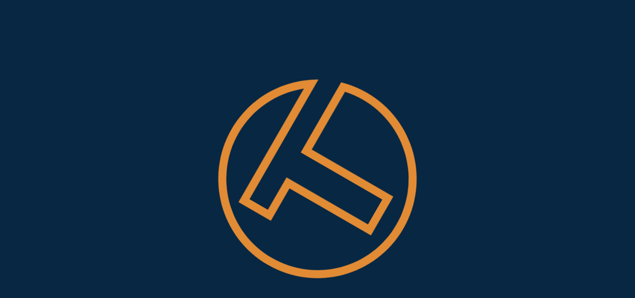

--- FILE ---
content_type: text/html; charset=utf-8
request_url: https://tredder.com/product-category/yoga-pilates/pads
body_size: 5075
content:
<!DOCTYPE html><html lang="en" data-critters-container><head>
        <meta charset="utf-8">
        <title>Tredder</title>
        <base href="/">
        <meta name="viewport" content="width=device-width, initial-scale=1, maximum-scale=5, shrink-to-fit=no">
        <meta name="msapplication-TileColor" content="#072743">
        <meta name="theme-color" content="#072743">
        <meta name="description" content="Insurance for modifications, gear, campers and trailers. Tredder works with your existing auto insurance to provide supplemental insurance for your rig.">
        <meta property="og:description" content="Insurance for modifications, gear, campers and trailers.">
        <meta property="og:image" content="https://tredder.com/assets/img/meta/tredder-og-fb.jpg">
        <meta property="og:image:alt" content="Tredder - Adventure Driven">
        <meta property="og:image:height" content="630">
        <meta property="og:image:secure_url" content="https://tredder.com/assets/img/meta/tredder-og-fb.jpg">
        <meta property="og:image:width" content="1200">
        <meta property="og:locale" content="en_US">
        <meta property="og:site_name" content="Tredder">
        <meta property="og:title" content="Tredder">
        <meta property="og:type" content="website">
        <meta property="og:url" content="https://tredder.com/">
        <meta name="twitter:card" content="summary_large_image">
        <meta property="twitter:domain" content="tredder.com">
        <meta property="twitter:url" content="https://tredder.com">
        <meta name="twitter:title" content="Tredder">
        <meta name="twitter:description" content="Insurance for modifications, gear, campers and trailers.">
        <meta name="twitter:image" content="https://tredder.com/assets/img/meta/tredder-og-twitter.jpg">
        <meta name="twitter:site" content="@gettredder">
        <meta name="facebook-domain-verification" content="4pgfjsywjmkstzhehvh7a2907wj5o6">
        <link rel="icon" type="image/png" href="favicon.png">
        <link rel="apple-touch-icon" sizes="180x180" href="assets/manifest/icon-180x180.png">
        <link rel="icon" type="image/png" sizes="32x32" href="assets/manifest/icon-32x32.png">
        <link rel="icon" type="image/png" sizes="16x16" href="assets/manifest/icon-16x16.png">
        <link rel="mask-icon" href="assets/manifest/mask-icon.svg" color="#e9820e">
        <link rel="manifest" href="manifest.webmanifest" crossorigin="use-credentials">
        <style ng-app-id="serverApp">#overlay[_ngcontent-serverApp-c2276555953] {
  display: flex;
  justify-content: center;
  position: fixed;
  top: 0;
  left: 0;
  width: 100vw;
  height: 100%;
  min-height: 100vh;
  z-index: 1090;
  background-color: rgba(0, 0, 0, 0.5);
}</style><style ng-app-id="serverApp">[_nghost-serverApp-c1679286473] {
  width: 100vw;
  height: 100vh;
  background-color: #072743;
  display: flex;
  justify-content: center;
  align-items: center;
}

.svg-container[_ngcontent-serverApp-c1679286473] {
  width: 400px;
  height: 400px;
  display: flex;
  justify-content: center;
  align-items: center;
  flex-direction: column;
}

#svg-spinner[_ngcontent-serverApp-c1679286473] {
  -webkit-transition-property: -webkit-transform;
  -webkit-transition-duration: 2s;
  -webkit-animation-name: _ngcontent-serverApp-c1679286473_rotate;
  -webkit-animation-iteration-count: infinite;
  -webkit-animation-timing-function: linear;
  -moz-transition-property: -moz-transform;
  -moz-animation-name: rotate;
  -moz-animation-duration: 2s;
  -moz-animation-iteration-count: infinite;
  -moz-animation-timing-function: linear;
  transition-property: transform;
  transition-duration: 2s;
  animation-name: _ngcontent-serverApp-c1679286473_rotate;
  animation-duration: 2s;
  animation-iteration-count: infinite;
  animation-timing-function: linear;
}
@keyframes _ngcontent-serverApp-c1679286473_rotate {
  from {
    transform: rotate(0deg);
  }
  to {
    transform: rotate(360deg);
  }
}</style></head><body><img srcset="/assets/img/homepage/home-hero-3-piece-2560.webp 576w, /assets/img/homepage/home-hero-3-piece-1280.webp 575w" sizes="((min-width: 200px) and (max-width: 575px)) 200px, 576px" style="display: none" alt="hidden image for preload">
        <img src="/assets/img/svg/topographical-seamless.svg" style="display: none" alt="hidden image for preload">
        <img src="/assets/img/svg/topographical-seamless-dark.svg" style="display: none" alt="hidden image for preload">
        <script src="/assets/env.js"></script>
        <script async src="/app-scripts/preload.js"></script>
        <link rel="preconnect" href="https://o4507345344004096.ingest.us.sentry.io/">
        <script async src="https://www.googletagmanager.com/gtag/js?id=G-8W59QYVEPS"></script>
        <script>
            if (window.currentEnv === 'prod') {
                window.dataLayer = window.dataLayer || [];
                function gtag() {
                    dataLayer.push(arguments);
                }
                gtag('js', new Date());
                gtag('config', 'G-8W59QYVEPS');
            } else {
                console.info('NOT_LOADING_GOOGLE_ANALYTICS_IN_LOWER_ENV');
            }
        </script>
        <script>
            if (window.currentEnv === 'prod') {
                (function (c, l, a, r, i, t, y) {
                    c[a] =
                        c[a] ||
                        function () {
                            (c[a].q = c[a].q || []).push(arguments);
                        };
                    t = l.createElement(r);
                    t.async = 1;
                    t.src = 'https://www.clarity.ms/tag/' + i;
                    y = l.getElementsByTagName(r)[0];
                    y.parentNode.insertBefore(t, y);
                })(window, document, 'clarity', 'script', 'n1mpiqecb2');
            } else {
                console.info('NOT_LOADING_CLARITY_IN_LOWER_ENV');
            }
        </script>
        <!-- INFO: This doesn't load async. If ever reenabling check that out-->
        <script>
            if (window.currentEnv === 'prod') {
                console.info('NOT_LOADING_TREDDER_QUOTE_IN_PROD');
            } else {
                window.tredderQuote = (url) => {
                    window.open(url, '_blank').focus();
                };
            }
        </script>
    <style>@charset "UTF-8";:root{--bs-gray:#69707a;--bs-gray-dark:#363d47;--bs-gray-100:#f2f6fc;--bs-gray-200:#e0e5ec;--bs-gray-300:#d4dae3;--bs-gray-400:#c5ccd6;--bs-gray-500:#a7aeb8;--bs-gray-600:#69707a;--bs-gray-700:#4a515b;--bs-gray-800:#363d47;--bs-gray-900:#212832;--bs-primary:#072743;--bs-secondary:#e9820e;--bs-success:#519D5D;--bs-info:#d641f2;--bs-warning:#f2e841;--bs-danger:#f24141;--bs-light:white;--bs-dark:#212832;--bs-black:#000;--bs-white:#fff;--bs-red:#e81500;--bs-orange:#f76400;--bs-yellow:#f4a100;--bs-green:#00ac69;--bs-teal:#00ba94;--bs-cyan:#00cfd5;--bs-blue:#0061f2;--bs-indigo:#5800e8;--bs-purple:#6900c7;--bs-pink:#e30059;--bs-red-soft:#f1e0e3;--bs-orange-soft:#f3e7e3;--bs-yellow-soft:#f2eee3;--bs-green-soft:#daefed;--bs-teal-soft:#daf0f2;--bs-cyan-soft:#daf2f8;--bs-blue-soft:#dae7fb;--bs-indigo-soft:#e3ddfa;--bs-purple-soft:#e4ddf7;--bs-pink-soft:#f1ddec;--bs-primary-soft:#dbe1ea;--bs-secondary-soft:#f1eae4;--bs-success-soft:#D4F0DD;--bs-info-soft:#efe4fb;--bs-warning-soft:#f2f5e9;--bs-danger-soft:#f2e4e9;--bs-primary-alt:#333C8D;--bs-light-sand:#f2f1ea;--bs-dark-sand:#dfdcb9;--bs-darker-sand:#5e5e4c;--bs-warm-gray:#EDEDED;--bs-warm-gray-darker:#A2A2A2;--bs-tredder-purple:rgb(52, 60, 141);--bs-primary-rgb:7, 39, 67;--bs-secondary-rgb:233, 130, 14;--bs-success-rgb:81, 157, 93;--bs-info-rgb:214, 65, 242;--bs-warning-rgb:242, 232, 65;--bs-danger-rgb:242, 65, 65;--bs-light-rgb:255, 255, 255;--bs-dark-rgb:33, 40, 50;--bs-red-rgb:232, 21, 0;--bs-orange-rgb:247, 100, 0;--bs-yellow-rgb:244, 161, 0;--bs-green-rgb:0, 172, 105;--bs-teal-rgb:0, 186, 148;--bs-cyan-rgb:0, 207, 213;--bs-blue-rgb:0, 97, 242;--bs-indigo-rgb:88, 0, 232;--bs-purple-rgb:105, 0, 199;--bs-pink-rgb:227, 0, 89;--bs-red-soft-rgb:241, 224, 227;--bs-orange-soft-rgb:243, 231, 227;--bs-yellow-soft-rgb:242, 238, 227;--bs-green-soft-rgb:218, 239, 237;--bs-teal-soft-rgb:218, 240, 242;--bs-cyan-soft-rgb:218, 242, 248;--bs-blue-soft-rgb:218, 231, 251;--bs-indigo-soft-rgb:227, 221, 250;--bs-purple-soft-rgb:228, 221, 247;--bs-pink-soft-rgb:241, 221, 236;--bs-primary-soft-rgb:219, 225, 234;--bs-secondary-soft-rgb:241, 234, 228;--bs-success-soft-rgb:212, 240, 221;--bs-info-soft-rgb:239, 228, 251;--bs-warning-soft-rgb:242, 245, 233;--bs-danger-soft-rgb:242, 228, 233;--bs-primary-alt-rgb:51, 60, 141;--bs-light-sand-rgb:242, 241, 234;--bs-dark-sand-rgb:223, 220, 185;--bs-darker-sand-rgb:94, 94, 76;--bs-warm-gray-rgb:237, 237, 237;--bs-warm-gray-darker-rgb:162, 162, 162;--bs-tredder-purple-rgb:52, 60, 141;--bs-primary-text-emphasis:#03101b;--bs-secondary-text-emphasis:#5d3406;--bs-success-text-emphasis:#203f25;--bs-info-text-emphasis:#561a61;--bs-warning-text-emphasis:#615d1a;--bs-danger-text-emphasis:#611a1a;--bs-light-text-emphasis:#4a515b;--bs-dark-text-emphasis:#4a515b;--bs-primary-bg-subtle:#cdd4d9;--bs-secondary-bg-subtle:#fbe6cf;--bs-success-bg-subtle:#dcebdf;--bs-info-bg-subtle:#f7d9fc;--bs-warning-bg-subtle:#fcfad9;--bs-danger-bg-subtle:#fcd9d9;--bs-light-bg-subtle:#f9fbfe;--bs-dark-bg-subtle:#c5ccd6;--bs-primary-border-subtle:#9ca9b4;--bs-secondary-border-subtle:#f6cd9f;--bs-success-border-subtle:#b9d8be;--bs-info-border-subtle:#efb3fa;--bs-warning-border-subtle:#faf6b3;--bs-danger-border-subtle:#fab3b3;--bs-light-border-subtle:#e0e5ec;--bs-dark-border-subtle:#a7aeb8;--bs-white-rgb:255, 255, 255;--bs-black-rgb:0, 0, 0;--bs-font-sans-serif:"Outfit", -apple-system, BlinkMacSystemFont, "Segoe UI", Roboto, "Helvetica Neue", Arial, sans-serif, "Apple Color Emoji", "Segoe UI Emoji", "Segoe UI Symbol", "Noto Color Emoji";--bs-font-monospace:SFMono-Regular, Menlo, Monaco, Consolas, "Liberation Mono", "Courier New", monospace;--bs-gradient:linear-gradient(180deg, rgba(255, 255, 255, .15), rgba(255, 255, 255, 0));--bs-body-font-family:"Outfit", -apple-system, BlinkMacSystemFont, "Segoe UI", Roboto, "Helvetica Neue", Arial, sans-serif, "Apple Color Emoji", "Segoe UI Emoji", "Segoe UI Symbol", "Noto Color Emoji";--bs-body-font-size:1rem;--bs-body-font-weight:400;--bs-body-line-height:1.5;--bs-body-color:#69707a;--bs-body-color-rgb:105, 112, 122;--bs-body-bg:white;--bs-body-bg-rgb:255, 255, 255;--bs-emphasis-color:#000;--bs-emphasis-color-rgb:0, 0, 0;--bs-secondary-color:rgba(105, 112, 122, .75);--bs-secondary-color-rgb:105, 112, 122;--bs-secondary-bg:#e0e5ec;--bs-secondary-bg-rgb:224, 229, 236;--bs-tertiary-color:rgba(105, 112, 122, .5);--bs-tertiary-color-rgb:105, 112, 122;--bs-tertiary-bg:#f2f6fc;--bs-tertiary-bg-rgb:242, 246, 252;--bs-heading-color:#363d47;--bs-link-color:#072743;--bs-link-color-rgb:7, 39, 67;--bs-link-decoration:none;--bs-link-hover-color:#061f36;--bs-link-hover-color-rgb:6, 31, 54;--bs-link-hover-decoration:underline;--bs-code-color:#e30059;--bs-highlight-color:#69707a;--bs-highlight-bg:#fdeccc;--bs-border-width:1px;--bs-border-style:solid;--bs-border-color:#e0e5ec;--bs-border-color-translucent:rgba(0, 0, 0, .175);--bs-border-radius:.35rem;--bs-border-radius-sm:.25rem;--bs-border-radius-lg:.5rem;--bs-border-radius-xl:1rem;--bs-border-radius-xxl:2rem;--bs-border-radius-2xl:var(--bs-border-radius-xxl);--bs-border-radius-pill:50rem;--bs-box-shadow:0 .15rem 1.75rem 0 rgba(33, 40, 50, .15);--bs-box-shadow-sm:0 .125rem .25rem 0 rgba(33, 40, 50, .2);--bs-box-shadow-lg:0 1rem 3rem rgba(0, 0, 0, .175);--bs-box-shadow-inset:inset 0 1px 2px rgba(0, 0, 0, .075);--bs-focus-ring-width:.25rem;--bs-focus-ring-opacity:.25;--bs-focus-ring-color:rgba(7, 39, 67, .25);--bs-form-valid-color:#519D5D;--bs-form-valid-border-color:#519D5D;--bs-form-invalid-color:#f24141;--bs-form-invalid-border-color:#f24141}*,*:before,*:after{box-sizing:border-box}@media (prefers-reduced-motion: no-preference){:root{scroll-behavior:smooth}}body{margin:0;font-family:var(--bs-body-font-family);font-size:var(--bs-body-font-size);font-weight:var(--bs-body-font-weight);line-height:var(--bs-body-line-height);color:var(--bs-body-color);text-align:var(--bs-body-text-align);background-color:var(--bs-body-bg);-webkit-text-size-adjust:100%;-webkit-tap-highlight-color:rgba(0,0,0,0)}img,svg{vertical-align:middle}:root{--bs-breakpoint-xs:0;--bs-breakpoint-sm:576px;--bs-breakpoint-md:768px;--bs-breakpoint-lg:992px;--bs-breakpoint-xl:1200px;--bs-breakpoint-xxl:1500px}.d-block{display:block!important}.d-none{display:none!important}@media (min-width: 576px){.d-sm-block{display:block!important}.d-sm-none{display:none!important}}@media (min-width: 768px){.d-md-block{display:block!important}.d-md-none{display:none!important}}@media (min-width: 992px){.d-lg-block{display:block!important}.d-lg-none{display:none!important}}@media (min-width: 1200px){.d-xl-block{display:block!important}.d-xl-none{display:none!important}}html,body{height:100%}body{overflow-x:hidden}:root{--litepicker-month-header-color:#4a515b;--litepicker-button-prev-month-color:#69707a;--litepicker-button-next-month-color:#69707a;--litepicker-button-prev-month-color-hover:#212832;--litepicker-button-next-month-color-hover:#212832;--litepicker-month-weekday-color:#69707a;--litepicker-month-week-number-color:#69707a;--litepicker-day-width:34px;--litepicker-day-color:#363d47;--litepicker-day-color-hover:#072743;--litepicker-is-today-color:#69707a;--litepicker-is-in-range-color:rgba(7, 39, 67, .15);--litepicker-is-start-color:#fff;--litepicker-is-start-color-bg:#072743;--litepicker-is-end-color:#fff;--litepicker-is-end-color-bg:#072743;--litepicker-button-apply-color-bg:#072743;--litepicker-button-reset-color-hover:#072743;--litepicker-highlighted-day-color:#363d47;--litepicker-highlighted-day-color-bg:rgba(7, 39, 67, .15)}:root{--bevel-offset:20px}@font-face{font-family:Outfit;src:url(/assets/fonts/Outfit/Outfit-VariableFont_wght.woff2) format("woff2");font-display:swap;font-weight:100 1000;font-stretch:25% 151%}sbpro-toast-view{position:fixed;top:0;left:50%;transform:translate(-50%);margin-top:3.5rem;z-index:1200;min-width:10rem;max-width:80vw;display:flex;flex-direction:column;align-items:center;justify-content:center}@media (max-width: 575.98px){sbpro-toast-view{width:100%}}</style><link rel="stylesheet" href="styles.44429c9c54a9a30e.css" media="print" onload="this.media='all'"><noscript><link rel="stylesheet" href="styles.44429c9c54a9a30e.css"></noscript>
    
        <app-root ng-version="17.1.0" ng-server-context="app-shell"><sbpro-toast-view aria-live="polite" aria-atomic="true" _nghost-serverapp-c1983543527><!--bindings={
  "ng-reflect-ng-for-of": ""
}--></sbpro-toast-view><sbf-overlay _nghost-serverapp-c2276555953><!--bindings={
  "ng-reflect-ng-if": "false"
}--></sbf-overlay><sbf-size-detector _nghost-serverapp-c361325851><div _ngcontent-serverapp-c361325851 class="d-block d-sm-none is-xs"></div><div _ngcontent-serverapp-c361325851 class="d-md-none d-none d-sm-block is-sm"></div><div _ngcontent-serverapp-c361325851 class="d-lg-none d-md-block d-none is-md"></div><div _ngcontent-serverapp-c361325851 class="d-lg-block d-none d-xl-none is-lg"></div><div _ngcontent-serverapp-c361325851 class="d-none d-xl-block is-xl"></div><!--bindings={
  "ng-reflect-ng-for-of": "[object Object],[object Object"
}--></sbf-size-detector><router-outlet></router-outlet><sbf-app-shell _nghost-serverapp-c1679286473><div _ngcontent-serverapp-c1679286473 class="svg-container"><svg _ngcontent-serverapp-c1679286473="" id="svg-spinner" xmlns="http://www.w3.org/2000/svg" width="100%" height="100%" viewBox="0 0 37.75 37.75"><defs _ngcontent-serverapp-c1679286473=""><style _ngcontent-serverapp-c1679286473=""> .d { fill: #e28b35; } </style></defs><g _ngcontent-serverapp-c1679286473="" id="c"><path _ngcontent-serverapp-c1679286473="" d="M18.87,1.53c5.32,0,10.31,2.45,13.57,6.55H7.53v7.08h7.11v17.89h8.51V15.15h12.66c.27,1.22,.4,2.47,.4,3.72,0,9.56-7.78,17.35-17.35,17.35S1.53,28.44,1.53,18.87,9.31,1.53,18.87,1.53m0-1.53C8.45,0,0,8.45,0,18.87s8.45,18.87,18.87,18.87,18.87-8.45,18.87-18.87c0-1.82-.26-3.58-.74-5.25h-15.38V31.51h-5.45V13.63h-7.11v-4.03h26.25C32.07,3.87,25.92,0,18.87,0h0Z" class="d"/></g></svg></div></sbf-app-shell><!--container--></app-root>
    <script src="runtime.4eed4a5daaab4e0b.js" type="module"></script><script src="polyfills.dd63d55f5a776ef1.js" type="module"></script><script src="scripts.8263199ee0947864.js" defer></script><script src="main.4a28740494001ebf.js" type="module"></script>

<script defer src="https://static.cloudflareinsights.com/beacon.min.js/vcd15cbe7772f49c399c6a5babf22c1241717689176015" integrity="sha512-ZpsOmlRQV6y907TI0dKBHq9Md29nnaEIPlkf84rnaERnq6zvWvPUqr2ft8M1aS28oN72PdrCzSjY4U6VaAw1EQ==" data-cf-beacon='{"version":"2024.11.0","token":"76f46a0fcd914c91aab8f7f4e6850bd4","server_timing":{"name":{"cfCacheStatus":true,"cfEdge":true,"cfExtPri":true,"cfL4":true,"cfOrigin":true,"cfSpeedBrain":true},"location_startswith":null}}' crossorigin="anonymous"></script>
</body></html>

--- FILE ---
content_type: text/css; charset=utf-8
request_url: https://tredder.com/styles.44429c9c54a9a30e.css
body_size: 37603
content:
.cdk-overlay-backdrop.cdk-overlay-backdrop-showing{opacity:1}.cdk-high-contrast-active .cdk-overlay-backdrop.cdk-overlay-backdrop-showing{opacity:.6}.cdk-overlay-transparent-backdrop.cdk-overlay-backdrop-showing{opacity:0;visibility:visible}@charset "UTF-8";/*!
 * Bootstrap  v5.3.2 (https://getbootstrap.com/)
 * Copyright 2011-2023 The Bootstrap Authors
 * Licensed under MIT (https://github.com/twbs/bootstrap/blob/main/LICENSE)
 */:root{--bs-gray: #69707a;--bs-gray-dark: #363d47;--bs-gray-100: #f2f6fc;--bs-gray-200: #e0e5ec;--bs-gray-300: #d4dae3;--bs-gray-400: #c5ccd6;--bs-gray-500: #a7aeb8;--bs-gray-600: #69707a;--bs-gray-700: #4a515b;--bs-gray-800: #363d47;--bs-gray-900: #212832;--bs-primary: #072743;--bs-secondary: #e9820e;--bs-success: #519D5D;--bs-info: #d641f2;--bs-warning: #f2e841;--bs-danger: #f24141;--bs-light: white;--bs-dark: #212832;--bs-black: #000;--bs-white: #fff;--bs-red: #e81500;--bs-orange: #f76400;--bs-yellow: #f4a100;--bs-green: #00ac69;--bs-teal: #00ba94;--bs-cyan: #00cfd5;--bs-blue: #0061f2;--bs-indigo: #5800e8;--bs-purple: #6900c7;--bs-pink: #e30059;--bs-red-soft: #f1e0e3;--bs-orange-soft: #f3e7e3;--bs-yellow-soft: #f2eee3;--bs-green-soft: #daefed;--bs-teal-soft: #daf0f2;--bs-cyan-soft: #daf2f8;--bs-blue-soft: #dae7fb;--bs-indigo-soft: #e3ddfa;--bs-purple-soft: #e4ddf7;--bs-pink-soft: #f1ddec;--bs-primary-soft: #dbe1ea;--bs-secondary-soft: #f1eae4;--bs-success-soft: #D4F0DD;--bs-info-soft: #efe4fb;--bs-warning-soft: #f2f5e9;--bs-danger-soft: #f2e4e9;--bs-primary-alt: #333C8D;--bs-light-sand: #f2f1ea;--bs-dark-sand: #dfdcb9;--bs-darker-sand: #5e5e4c;--bs-warm-gray: #EDEDED;--bs-warm-gray-darker: #A2A2A2;--bs-tredder-purple: rgb(52, 60, 141);--bs-primary-rgb: 7, 39, 67;--bs-secondary-rgb: 233, 130, 14;--bs-success-rgb: 81, 157, 93;--bs-info-rgb: 214, 65, 242;--bs-warning-rgb: 242, 232, 65;--bs-danger-rgb: 242, 65, 65;--bs-light-rgb: 255, 255, 255;--bs-dark-rgb: 33, 40, 50;--bs-red-rgb: 232, 21, 0;--bs-orange-rgb: 247, 100, 0;--bs-yellow-rgb: 244, 161, 0;--bs-green-rgb: 0, 172, 105;--bs-teal-rgb: 0, 186, 148;--bs-cyan-rgb: 0, 207, 213;--bs-blue-rgb: 0, 97, 242;--bs-indigo-rgb: 88, 0, 232;--bs-purple-rgb: 105, 0, 199;--bs-pink-rgb: 227, 0, 89;--bs-red-soft-rgb: 241, 224, 227;--bs-orange-soft-rgb: 243, 231, 227;--bs-yellow-soft-rgb: 242, 238, 227;--bs-green-soft-rgb: 218, 239, 237;--bs-teal-soft-rgb: 218, 240, 242;--bs-cyan-soft-rgb: 218, 242, 248;--bs-blue-soft-rgb: 218, 231, 251;--bs-indigo-soft-rgb: 227, 221, 250;--bs-purple-soft-rgb: 228, 221, 247;--bs-pink-soft-rgb: 241, 221, 236;--bs-primary-soft-rgb: 219, 225, 234;--bs-secondary-soft-rgb: 241, 234, 228;--bs-success-soft-rgb: 212, 240, 221;--bs-info-soft-rgb: 239, 228, 251;--bs-warning-soft-rgb: 242, 245, 233;--bs-danger-soft-rgb: 242, 228, 233;--bs-primary-alt-rgb: 51, 60, 141;--bs-light-sand-rgb: 242, 241, 234;--bs-dark-sand-rgb: 223, 220, 185;--bs-darker-sand-rgb: 94, 94, 76;--bs-warm-gray-rgb: 237, 237, 237;--bs-warm-gray-darker-rgb: 162, 162, 162;--bs-tredder-purple-rgb: 52, 60, 141;--bs-primary-text-emphasis: #03101b;--bs-secondary-text-emphasis: #5d3406;--bs-success-text-emphasis: #203f25;--bs-info-text-emphasis: #561a61;--bs-warning-text-emphasis: #615d1a;--bs-danger-text-emphasis: #611a1a;--bs-light-text-emphasis: #4a515b;--bs-dark-text-emphasis: #4a515b;--bs-primary-bg-subtle: #cdd4d9;--bs-secondary-bg-subtle: #fbe6cf;--bs-success-bg-subtle: #dcebdf;--bs-info-bg-subtle: #f7d9fc;--bs-warning-bg-subtle: #fcfad9;--bs-danger-bg-subtle: #fcd9d9;--bs-light-bg-subtle: #f9fbfe;--bs-dark-bg-subtle: #c5ccd6;--bs-primary-border-subtle: #9ca9b4;--bs-secondary-border-subtle: #f6cd9f;--bs-success-border-subtle: #b9d8be;--bs-info-border-subtle: #efb3fa;--bs-warning-border-subtle: #faf6b3;--bs-danger-border-subtle: #fab3b3;--bs-light-border-subtle: #e0e5ec;--bs-dark-border-subtle: #a7aeb8;--bs-white-rgb: 255, 255, 255;--bs-black-rgb: 0, 0, 0;--bs-font-sans-serif: "Outfit", -apple-system, BlinkMacSystemFont, "Segoe UI", Roboto, "Helvetica Neue", Arial, sans-serif, "Apple Color Emoji", "Segoe UI Emoji", "Segoe UI Symbol", "Noto Color Emoji";--bs-font-monospace: SFMono-Regular, Menlo, Monaco, Consolas, "Liberation Mono", "Courier New", monospace;--bs-gradient: linear-gradient(180deg, rgba(255, 255, 255, .15), rgba(255, 255, 255, 0));--bs-body-font-family: "Outfit", -apple-system, BlinkMacSystemFont, "Segoe UI", Roboto, "Helvetica Neue", Arial, sans-serif, "Apple Color Emoji", "Segoe UI Emoji", "Segoe UI Symbol", "Noto Color Emoji";--bs-body-font-size: 1rem;--bs-body-font-weight: 400;--bs-body-line-height: 1.5;--bs-body-color: #69707a;--bs-body-color-rgb: 105, 112, 122;--bs-body-bg: white;--bs-body-bg-rgb: 255, 255, 255;--bs-emphasis-color: #000;--bs-emphasis-color-rgb: 0, 0, 0;--bs-secondary-color: rgba(105, 112, 122, .75);--bs-secondary-color-rgb: 105, 112, 122;--bs-secondary-bg: #e0e5ec;--bs-secondary-bg-rgb: 224, 229, 236;--bs-tertiary-color: rgba(105, 112, 122, .5);--bs-tertiary-color-rgb: 105, 112, 122;--bs-tertiary-bg: #f2f6fc;--bs-tertiary-bg-rgb: 242, 246, 252;--bs-heading-color: #363d47;--bs-link-color: #072743;--bs-link-color-rgb: 7, 39, 67;--bs-link-decoration: none;--bs-link-hover-color: #061f36;--bs-link-hover-color-rgb: 6, 31, 54;--bs-link-hover-decoration: underline;--bs-code-color: #e30059;--bs-highlight-color: #69707a;--bs-highlight-bg: #fdeccc;--bs-border-width: 1px;--bs-border-style: solid;--bs-border-color: #e0e5ec;--bs-border-color-translucent: rgba(0, 0, 0, .175);--bs-border-radius: .35rem;--bs-border-radius-sm: .25rem;--bs-border-radius-lg: .5rem;--bs-border-radius-xl: 1rem;--bs-border-radius-xxl: 2rem;--bs-border-radius-2xl: var(--bs-border-radius-xxl);--bs-border-radius-pill: 50rem;--bs-box-shadow: 0 .15rem 1.75rem 0 rgba(33, 40, 50, .15);--bs-box-shadow-sm: 0 .125rem .25rem 0 rgba(33, 40, 50, .2);--bs-box-shadow-lg: 0 1rem 3rem rgba(0, 0, 0, .175);--bs-box-shadow-inset: inset 0 1px 2px rgba(0, 0, 0, .075);--bs-focus-ring-width: .25rem;--bs-focus-ring-opacity: .25;--bs-focus-ring-color: rgba(7, 39, 67, .25);--bs-form-valid-color: #519D5D;--bs-form-valid-border-color: #519D5D;--bs-form-invalid-color: #f24141;--bs-form-invalid-border-color: #f24141}*,*:before,*:after{box-sizing:border-box}@media (prefers-reduced-motion: no-preference){:root{scroll-behavior:smooth}}body{margin:0;font-family:var(--bs-body-font-family);font-size:var(--bs-body-font-size);font-weight:var(--bs-body-font-weight);line-height:var(--bs-body-line-height);color:var(--bs-body-color);text-align:var(--bs-body-text-align);background-color:var(--bs-body-bg);-webkit-text-size-adjust:100%;-webkit-tap-highlight-color:rgba(0,0,0,0)}hr{margin:1rem 0;color:inherit;border:0;border-top:var(--bs-border-width) solid;opacity:.25}h6,.h6,h5,.h5,h4,.h4,h3,.h3,h2,.h2,h1,.h1{margin-top:0;margin-bottom:.5rem;font-weight:500;line-height:1.2;color:var(--bs-heading-color)}h1,.h1{font-size:calc(1.275rem + .3vw)}@media (min-width: 1200px){h1,.h1{font-size:1.5rem}}h2,.h2{font-size:calc(1.265rem + .18vw)}@media (min-width: 1200px){h2,.h2{font-size:1.4rem}}h3,.h3{font-size:calc(1.255rem + .06vw)}@media (min-width: 1200px){h3,.h3{font-size:1.3rem}}h4,.h4{font-size:1.2rem}h5,.h5{font-size:1.1rem}h6,.h6{font-size:1rem}p{margin-top:0;margin-bottom:1rem}address{margin-bottom:1rem;font-style:normal;line-height:inherit}ul{padding-left:2rem}ul{margin-top:0;margin-bottom:1rem}ul ul{margin-bottom:0}b,strong{font-weight:bolder}small,.small{font-size:.875em}a{color:rgba(var(--bs-link-color-rgb),var(--bs-link-opacity, 1));text-decoration:none}a:hover{--bs-link-color-rgb: var(--bs-link-hover-color-rgb);text-decoration:underline}a:not([href]):not([class]),a:not([href]):not([class]):hover{color:inherit;text-decoration:none}pre,code{font-family:var(--bs-font-monospace);font-size:1em}pre{display:block;margin-top:0;margin-bottom:1rem;overflow:auto;font-size:.875em;color:#69707a}pre code{font-size:inherit;color:inherit;word-break:normal}code{font-size:.875em;color:var(--bs-code-color);word-wrap:break-word}a>code{color:inherit}img,svg{vertical-align:middle}table{caption-side:bottom;border-collapse:collapse}th{text-align:inherit;text-align:-webkit-match-parent}thead,tbody,tr,td,th{border-color:inherit;border-style:solid;border-width:0}label{display:inline-block}button{border-radius:0}button:focus:not(:focus-visible){outline:0}input,button,select,textarea{margin:0;font-family:inherit;font-size:inherit;line-height:inherit}button,select{text-transform:none}[role=button]{cursor:pointer}select{word-wrap:normal}select:disabled{opacity:1}[list]:not([type=date]):not([type=datetime-local]):not([type=month]):not([type=week]):not([type=time])::-webkit-calendar-picker-indicator{display:none!important}button,[type=button],[type=reset],[type=submit]{-webkit-appearance:button}button:not(:disabled),[type=button]:not(:disabled),[type=reset]:not(:disabled),[type=submit]:not(:disabled){cursor:pointer}::-moz-focus-inner{padding:0;border-style:none}textarea{resize:vertical}legend{float:left;width:100%;padding:0;margin-bottom:.5rem;font-size:calc(1.275rem + .3vw);line-height:inherit}@media (min-width: 1200px){legend{font-size:1.5rem}}legend+*{clear:left}::-webkit-datetime-edit-fields-wrapper,::-webkit-datetime-edit-text,::-webkit-datetime-edit-minute,::-webkit-datetime-edit-hour-field,::-webkit-datetime-edit-day-field,::-webkit-datetime-edit-month-field,::-webkit-datetime-edit-year-field{padding:0}::-webkit-inner-spin-button{height:auto}[type=search]{-webkit-appearance:textfield;outline-offset:-2px}::-webkit-search-decoration{-webkit-appearance:none}::-webkit-color-swatch-wrapper{padding:0}::file-selector-button{font:inherit;-webkit-appearance:button}output{display:inline-block}iframe{border:0}summary{display:list-item;cursor:pointer}progress{vertical-align:baseline}[hidden]{display:none!important}.lead{font-size:1.1rem;font-weight:400}.list-unstyled{padding-left:0;list-style:none}.img-fluid{max-width:100%;height:auto}.container,.container-fluid,.container-xxl,.container-xl,.container-lg,.container-md{--bs-gutter-x: 1.5rem;--bs-gutter-y: 0;width:100%;padding-right:calc(var(--bs-gutter-x) * .5);padding-left:calc(var(--bs-gutter-x) * .5);margin-right:auto;margin-left:auto}@media (min-width: 576px){.container{max-width:540px}}@media (min-width: 768px){.container-md,.container{max-width:720px}}@media (min-width: 992px){.container-lg,.container-md,.container{max-width:960px}}@media (min-width: 1200px){.container-xl,.container-lg,.container-md,.container{max-width:1140px}}@media (min-width: 1500px){.container-xxl,.container-xl,.container-lg,.container-md,.container{max-width:1440px}}:root{--bs-breakpoint-xs: 0;--bs-breakpoint-sm: 576px;--bs-breakpoint-md: 768px;--bs-breakpoint-lg: 992px;--bs-breakpoint-xl: 1200px;--bs-breakpoint-xxl: 1500px}.row{--bs-gutter-x: 1.5rem;--bs-gutter-y: 0;display:flex;flex-wrap:wrap;margin-top:calc(-1 * var(--bs-gutter-y));margin-right:calc(-.5 * var(--bs-gutter-x));margin-left:calc(-.5 * var(--bs-gutter-x))}.row>*{flex-shrink:0;width:100%;max-width:100%;padding-right:calc(var(--bs-gutter-x) * .5);padding-left:calc(var(--bs-gutter-x) * .5);margin-top:var(--bs-gutter-y)}.col{flex:1 0 0%}.col-auto{flex:0 0 auto;width:auto}.col-2{flex:0 0 auto;width:16.66666667%}.col-3{flex:0 0 auto;width:25%}.col-4{flex:0 0 auto;width:33.33333333%}.col-6{flex:0 0 auto;width:50%}.col-7{flex:0 0 auto;width:58.33333333%}.col-8{flex:0 0 auto;width:66.66666667%}.col-9{flex:0 0 auto;width:75%}.col-10{flex:0 0 auto;width:83.33333333%}.col-12{flex:0 0 auto;width:100%}.g-0{--bs-gutter-x: 0}.g-0{--bs-gutter-y: 0}.g-2{--bs-gutter-x: .5rem}.g-2{--bs-gutter-y: .5rem}.g-3,.gx-3{--bs-gutter-x: 1rem}.g-3{--bs-gutter-y: 1rem}.gx-4{--bs-gutter-x: 1.5rem}.gx-5{--bs-gutter-x: 2.5rem}@media (min-width: 576px){.col-sm-2{flex:0 0 auto;width:16.66666667%}.col-sm-4{flex:0 0 auto;width:33.33333333%}.col-sm-6{flex:0 0 auto;width:50%}.col-sm-8{flex:0 0 auto;width:66.66666667%}.col-sm-11{flex:0 0 auto;width:91.66666667%}}@media (min-width: 768px){.col-md-3{flex:0 0 auto;width:25%}.col-md-4{flex:0 0 auto;width:33.33333333%}.col-md-5{flex:0 0 auto;width:41.66666667%}.col-md-6{flex:0 0 auto;width:50%}.col-md-7{flex:0 0 auto;width:58.33333333%}.col-md-8{flex:0 0 auto;width:66.66666667%}.col-md-9{flex:0 0 auto;width:75%}.col-md-10{flex:0 0 auto;width:83.33333333%}.col-md-12{flex:0 0 auto;width:100%}}@media (min-width: 992px){.col-lg-3{flex:0 0 auto;width:25%}.col-lg-4{flex:0 0 auto;width:33.33333333%}.col-lg-5{flex:0 0 auto;width:41.66666667%}.col-lg-6{flex:0 0 auto;width:50%}.col-lg-7{flex:0 0 auto;width:58.33333333%}.col-lg-8{flex:0 0 auto;width:66.66666667%}.col-lg-9{flex:0 0 auto;width:75%}.col-lg-10{flex:0 0 auto;width:83.33333333%}.col-lg-12{flex:0 0 auto;width:100%}}@media (min-width: 1200px){.col-xl-auto{flex:0 0 auto;width:auto}.col-xl-3{flex:0 0 auto;width:25%}.col-xl-4{flex:0 0 auto;width:33.33333333%}.col-xl-5{flex:0 0 auto;width:41.66666667%}.col-xl-6{flex:0 0 auto;width:50%}.col-xl-8{flex:0 0 auto;width:66.66666667%}.col-xl-10{flex:0 0 auto;width:83.33333333%}}@media (min-width: 1500px){.col-xxl-4{flex:0 0 auto;width:33.33333333%}}.table{--bs-table-color-type: initial;--bs-table-bg-type: initial;--bs-table-color-state: initial;--bs-table-bg-state: initial;--bs-table-color: var(--bs-emphasis-color);--bs-table-bg: var(--bs-body-bg);--bs-table-border-color: #e0e5ec;--bs-table-accent-bg: transparent;--bs-table-striped-color: var(--bs-emphasis-color);--bs-table-striped-bg: rgba(0, 80, 180, .05);--bs-table-active-color: var(--bs-emphasis-color);--bs-table-active-bg: rgba(var(--bs-emphasis-color-rgb), .1);--bs-table-hover-color: var(--bs-emphasis-color);--bs-table-hover-bg: rgba(224, 229, 236, .25);width:100%;margin-bottom:1rem;vertical-align:top;border-color:var(--bs-table-border-color)}.table>:not(caption)>*>*{padding:.75rem;color:var(--bs-table-color-state, var(--bs-table-color-type, var(--bs-table-color)));background-color:var(--bs-table-bg);border-bottom-width:var(--bs-border-width);box-shadow:inset 0 0 0 9999px var(--bs-table-bg-state, var(--bs-table-bg-type, var(--bs-table-accent-bg)))}.table>tbody{vertical-align:inherit}.table>thead{vertical-align:bottom}.table-group-divider{border-top:calc(var(--bs-border-width) * 2) solid currentcolor}.table-bordered>:not(caption)>*{border-width:var(--bs-border-width) 0}.table-bordered>:not(caption)>*>*{border-width:0 var(--bs-border-width)}.table-striped>tbody>tr:nth-of-type(odd)>*{--bs-table-color-type: var(--bs-table-striped-color);--bs-table-bg-type: var(--bs-table-striped-bg)}.table-active{--bs-table-color-state: var(--bs-table-active-color);--bs-table-bg-state: var(--bs-table-active-bg)}.table-light{--bs-table-color: #000;--bs-table-bg: white;--bs-table-border-color: #cccccc;--bs-table-striped-bg: #f2f2f2;--bs-table-striped-color: #000;--bs-table-active-bg: #e6e6e6;--bs-table-active-color: #000;--bs-table-hover-bg: #ececec;--bs-table-hover-color: #000;color:var(--bs-table-color);border-color:var(--bs-table-border-color)}.table-responsive{overflow-x:auto;-webkit-overflow-scrolling:touch}.form-control{display:block;width:100%;padding:.875rem 1.125rem;font-size:1rem;font-weight:400;line-height:1;color:#69707a;appearance:none;background-color:#fff;background-clip:padding-box;border:var(--bs-border-width) solid #c5ccd6;border-radius:var(--bs-border-radius);transition:border-color .15s ease-in-out,box-shadow .15s ease-in-out}@media (prefers-reduced-motion: reduce){.form-control{transition:none}}.form-control[type=file]{overflow:hidden}.form-control[type=file]:not(:disabled):not([readonly]){cursor:pointer}.form-control:focus{color:#69707a;background-color:#fff;border-color:transparent;outline:0;box-shadow:0 0 0 .25rem #07274340}.form-control::-webkit-date-and-time-value{min-width:85px;height:1em;margin:0}.form-control::-webkit-datetime-edit{display:block;padding:0}.form-control::placeholder{color:#a7aeb8;opacity:1}.form-control:disabled,.dataTable-input:disabled{background-color:var(--bs-secondary-bg);opacity:1}.form-control::file-selector-button{padding:.875rem 1.125rem;margin:-.875rem -1.125rem;margin-inline-end:1.125rem;color:#69707a;background-color:var(--bs-tertiary-bg);pointer-events:none;border-color:inherit;border-style:solid;border-width:0;border-inline-end-width:var(--bs-border-width);border-radius:0;transition:color .15s ease-in-out,background-color .15s ease-in-out,border-color .15s ease-in-out,box-shadow .15s ease-in-out}@media (prefers-reduced-motion: reduce){.form-control::file-selector-button{transition:none}}.form-control:hover:not(:disabled):not([readonly])::file-selector-button{background-color:var(--bs-secondary-bg)}textarea.form-control{min-height:calc(1em + 1.75rem + calc(var(--bs-border-width) * 2))}.form-select{--bs-form-select-bg-img: url("data:image/svg+xml,%3csvg xmlns='http://www.w3.org/2000/svg' viewBox='0 0 16 16'%3e%3cpath fill='none' stroke='%23363d47' stroke-linecap='round' stroke-linejoin='round' stroke-width='2' d='m2 5 6 6 6-6'/%3e%3c/svg%3e");display:block;width:100%;padding:.875rem 3.375rem .875rem 1.125rem;font-size:1rem;font-weight:400;line-height:1;color:#69707a;appearance:none;background-color:#fff;background-image:var(--bs-form-select-bg-img),var(--bs-form-select-bg-icon, none);background-repeat:no-repeat;background-position:right 1.125rem center;background-size:16px 12px;border:var(--bs-border-width) solid #c5ccd6;border-radius:var(--bs-border-radius);transition:border-color .15s ease-in-out,box-shadow .15s ease-in-out}@media (prefers-reduced-motion: reduce){.form-select{transition:none}}.form-select:focus{border-color:transparent;outline:0;box-shadow:0 0 0 .25rem #07274340}.form-select[multiple],.form-select[size]:not([size="1"]){padding-right:1.125rem;background-image:none}.form-select:disabled,.dataTable-selector:disabled{background-color:var(--bs-secondary-bg)}.form-select:-moz-focusring{color:transparent;text-shadow:0 0 0 #69707a}.form-select-sm{padding-top:.5rem;padding-bottom:.5rem;padding-left:.75rem;font-size:.75rem;border-radius:var(--bs-border-radius-sm)}.form-select-lg{padding-top:1.125rem;padding-bottom:1.125rem;padding-left:1.5rem;font-size:1rem;border-radius:var(--bs-border-radius-lg)}.form-check{display:block;min-height:1.5rem;padding-left:1.5em;margin-bottom:.125rem}.form-check .form-check-input{float:left;margin-left:-1.5em}.form-check-input{--bs-form-check-bg: #fff;flex-shrink:0;width:1em;height:1em;margin-top:.25em;vertical-align:top;appearance:none;background-color:var(--bs-form-check-bg);background-image:var(--bs-form-check-bg-image);background-repeat:no-repeat;background-position:center;background-size:contain;border:var(--bs-border-width) solid var(--bs-border-color);-webkit-print-color-adjust:exact;print-color-adjust:exact}.form-check-input[type=checkbox]{border-radius:.25em}.form-check-input[type=radio]{border-radius:50%}.form-check-input:active{filter:brightness(90%)}.form-check-input:focus{border-color:transparent;outline:0;box-shadow:0 0 0 .25rem #07274340}.form-check-input:checked{background-color:#072743;border-color:#072743}.form-check-input:checked[type=checkbox]{--bs-form-check-bg-image: url("data:image/svg+xml,%3csvg xmlns='http://www.w3.org/2000/svg' viewBox='0 0 20 20'%3e%3cpath fill='none' stroke='%23fff' stroke-linecap='round' stroke-linejoin='round' stroke-width='3' d='m6 10 3 3 6-6'/%3e%3c/svg%3e")}.form-check-input:checked[type=radio]{--bs-form-check-bg-image: url("data:image/svg+xml,%3csvg xmlns='http://www.w3.org/2000/svg' viewBox='-4 -4 8 8'%3e%3ccircle r='2' fill='%23fff'/%3e%3c/svg%3e")}.form-check-input[type=checkbox]:indeterminate{background-color:#072743;border-color:#072743;--bs-form-check-bg-image: url("data:image/svg+xml,%3csvg xmlns='http://www.w3.org/2000/svg' viewBox='0 0 20 20'%3e%3cpath fill='none' stroke='%23fff' stroke-linecap='round' stroke-linejoin='round' stroke-width='3' d='M6 10h8'/%3e%3c/svg%3e")}.form-check-input:disabled{pointer-events:none;filter:none;opacity:.5}.form-check-input[disabled]~.form-check-label,.form-check-input:disabled~.form-check-label{cursor:default;opacity:.5}.form-switch{padding-left:2.5em}.form-switch .form-check-input{--bs-form-switch-bg: url("data:image/svg+xml,%3csvg xmlns='http://www.w3.org/2000/svg' viewBox='-4 -4 8 8'%3e%3ccircle r='3' fill='rgba%280, 0, 0, 0.25%29'/%3e%3c/svg%3e");width:2em;margin-left:-2.5em;background-image:var(--bs-form-switch-bg);background-position:left center;border-radius:2em;transition:background-position .15s ease-in-out}@media (prefers-reduced-motion: reduce){.form-switch .form-check-input{transition:none}}.form-switch .form-check-input:focus{--bs-form-switch-bg: url("data:image/svg+xml,%3csvg xmlns='http://www.w3.org/2000/svg' viewBox='-4 -4 8 8'%3e%3ccircle r='3' fill='transparent'/%3e%3c/svg%3e")}.form-switch .form-check-input:checked{background-position:right center;--bs-form-switch-bg: url("data:image/svg+xml,%3csvg xmlns='http://www.w3.org/2000/svg' viewBox='-4 -4 8 8'%3e%3ccircle r='3' fill='%23fff'/%3e%3c/svg%3e")}.form-check-inline{display:inline-block;margin-right:1rem}.btn-check[disabled]+.btn,.btn-check:disabled+.btn{pointer-events:none;filter:none;opacity:.65}.form-range:focus::-webkit-slider-thumb{box-shadow:0 0 0 1px #fff,0 0 0 .25rem #07274340}.form-range::-webkit-slider-thumb{width:1rem;height:1rem;margin-top:-.25rem;appearance:none;background-color:#072743;border:0;border-radius:1rem;-webkit-transition:background-color .15s ease-in-out,border-color .15s ease-in-out,box-shadow .15s ease-in-out;transition:background-color .15s ease-in-out,border-color .15s ease-in-out,box-shadow .15s ease-in-out}@media (prefers-reduced-motion: reduce){.form-range::-webkit-slider-thumb{-webkit-transition:none;transition:none}}.form-range::-webkit-slider-thumb:active{background-color:#b5bec7}.form-range::-webkit-slider-runnable-track{width:100%;height:.5rem;color:transparent;cursor:pointer;background-color:var(--bs-secondary-bg);border-color:transparent;border-radius:1rem}.form-range::-moz-range-thumb:active{background-color:#b5bec7}.form-range:disabled{pointer-events:none}.form-range:disabled::-webkit-slider-thumb{background-color:var(--bs-secondary-color)}.form-range:disabled::-moz-range-thumb{background-color:var(--bs-secondary-color)}.form-floating{position:relative}.form-floating>.form-control,.form-floating>.form-select{height:calc(3.5rem + calc(var(--bs-border-width) * 2));min-height:calc(3.5rem + calc(var(--bs-border-width) * 2));line-height:1.25}.form-floating>label{position:absolute;top:0;left:0;z-index:2;height:100%;padding:1rem 1.125rem;overflow:hidden;text-align:start;text-overflow:ellipsis;white-space:nowrap;pointer-events:none;border:var(--bs-border-width) solid transparent;transform-origin:0 0;transition:opacity .1s ease-in-out,transform .1s ease-in-out}@media (prefers-reduced-motion: reduce){.form-floating>label{transition:none}}.form-floating>.form-control{padding:1rem 1.125rem}.form-floating>.form-control::placeholder{color:transparent}.form-floating>.form-control:focus,.form-floating>.form-control:not(:placeholder-shown){padding-top:1.625rem;padding-bottom:.625rem}.form-floating>.form-control:-webkit-autofill{padding-top:1.625rem;padding-bottom:.625rem}.form-floating>.form-select{padding-top:1.625rem;padding-bottom:.625rem}.form-floating>.form-control:focus~label,.form-floating>.form-control:not(:placeholder-shown)~label,.form-floating>.form-select~label{color:rgba(var(--bs-body-color-rgb),.65);transform:scale(.85) translateY(-.5rem) translate(.15rem)}.form-floating>.form-control:focus~label:after,.form-floating>.form-control:not(:placeholder-shown)~label:after,.form-floating>.form-select~label:after{position:absolute;inset:1rem .5625rem;z-index:-1;height:1.5em;content:"";background-color:#fff;border-radius:var(--bs-border-radius)}.form-floating>.form-control:-webkit-autofill~label{color:rgba(var(--bs-body-color-rgb),.65);transform:scale(.85) translateY(-.5rem) translate(.15rem)}.form-floating>:disabled~label,.form-floating>.form-control:disabled~label{color:#69707a}.form-floating>:disabled~label:after,.form-floating>.form-control:disabled~label:after{background-color:var(--bs-secondary-bg)}.input-group{position:relative;display:flex;flex-wrap:wrap;align-items:stretch;width:100%}.input-group>.form-control,.input-group>.form-select,.input-group>.form-floating{position:relative;flex:1 1 auto;width:1%;min-width:0}.input-group>.form-control:focus,.input-group>.form-select:focus,.input-group>.form-floating:focus-within{z-index:5}.input-group .btn{position:relative;z-index:2}.input-group .btn:focus{z-index:5}.input-group-text{display:flex;align-items:center;padding:.875rem 1.125rem;font-size:1rem;font-weight:400;line-height:1;color:#69707a;text-align:center;white-space:nowrap;background-color:#fff;border:var(--bs-border-width) solid #c5ccd6;border-radius:var(--bs-border-radius)}.input-group:not(.has-validation)>:not(:last-child):not(.dropdown-toggle):not(.dropdown-menu):not(.form-floating),.input-group:not(.has-validation)>.dropdown-toggle:nth-last-child(n+3),.input-group:not(.has-validation)>.form-floating:not(:last-child)>.form-control,.input-group:not(.has-validation)>.form-floating:not(:last-child)>.form-select{border-top-right-radius:0;border-bottom-right-radius:0}.input-group.has-validation>.dropdown-toggle:nth-last-child(n+4){border-top-right-radius:0;border-bottom-right-radius:0}.input-group>:not(:first-child):not(.dropdown-menu):not(.valid-tooltip):not(.valid-feedback):not(.invalid-tooltip):not(.invalid-feedback){margin-left:calc(var(--bs-border-width) * -1);border-top-left-radius:0;border-bottom-left-radius:0}.input-group>.form-floating:not(:first-child)>.form-control,.input-group>.form-floating:not(:first-child)>.form-select{border-top-left-radius:0;border-bottom-left-radius:0}.valid-feedback{display:none;width:100%;margin-top:.25rem;font-size:.875em;color:var(--bs-form-valid-color)}.valid-tooltip{position:absolute;top:100%;z-index:5;display:none;max-width:100%;padding:.25rem .5rem;margin-top:.1rem;font-size:.875rem;color:#fff;background-color:var(--bs-success);border-radius:var(--bs-border-radius)}.was-validated :valid~.valid-tooltip,.is-valid~.valid-feedback,.is-valid~.valid-tooltip{display:block}.form-control.is-valid{border-color:var(--bs-form-valid-border-color);padding-right:calc(1em + 1.75rem);background-image:url("data:image/svg+xml,%3csvg xmlns='http://www.w3.org/2000/svg' viewBox='0 0 8 8'%3e%3cpath fill='%23519D5D' d='M2.3 6.73.6 4.53c-.4-1.04.46-1.4 1.1-.8l1.1 1.4 3.4-3.8c.6-.63 1.6-.27 1.2.7l-4 4.6c-.43.5-.8.4-1.1.1z'/%3e%3c/svg%3e");background-repeat:no-repeat;background-position:right calc(.25em + .4375rem) center;background-size:calc(.5em + .875rem) calc(.5em + .875rem)}.form-control.is-valid:focus{border-color:var(--bs-form-valid-border-color);box-shadow:0 0 0 .25rem rgba(var(--bs-success-rgb),.25)}textarea.form-control.is-valid{padding-right:calc(1em + 1.75rem);background-position:top calc(.25em + .4375rem) right calc(.25em + .4375rem)}.form-select.is-valid{border-color:var(--bs-form-valid-border-color)}.form-select.is-valid:not([multiple]):not([size]),.form-select.is-valid:not([multiple])[size="1"]{--bs-form-select-bg-icon: url("data:image/svg+xml,%3csvg xmlns='http://www.w3.org/2000/svg' viewBox='0 0 8 8'%3e%3cpath fill='%23519D5D' d='M2.3 6.73.6 4.53c-.4-1.04.46-1.4 1.1-.8l1.1 1.4 3.4-3.8c.6-.63 1.6-.27 1.2.7l-4 4.6c-.43.5-.8.4-1.1.1z'/%3e%3c/svg%3e");padding-right:6.1875rem;background-position:right 1.125rem center,center right 3.375rem;background-size:16px 12px,calc(.5em + .875rem) calc(.5em + .875rem)}.form-select.is-valid:focus{border-color:var(--bs-form-valid-border-color);box-shadow:0 0 0 .25rem rgba(var(--bs-success-rgb),.25)}.form-check-input.is-valid{border-color:var(--bs-form-valid-border-color)}.form-check-input.is-valid:checked{background-color:var(--bs-form-valid-color)}.form-check-input.is-valid:focus{box-shadow:0 0 0 .25rem rgba(var(--bs-success-rgb),.25)}.form-check-input.is-valid~.form-check-label{color:var(--bs-form-valid-color)}.form-check-inline .form-check-input~.valid-feedback{margin-left:.5em}.input-group>.form-control:not(:focus).is-valid,.input-group>.form-select:not(:focus).is-valid,.input-group>.form-floating:not(:focus-within).is-valid{z-index:3}.invalid-feedback{display:none;width:100%;margin-top:.25rem;font-size:.875em;color:var(--bs-form-invalid-color)}.invalid-tooltip{position:absolute;top:100%;z-index:5;display:none;max-width:100%;padding:.25rem .5rem;margin-top:.1rem;font-size:.875rem;color:#fff;background-color:var(--bs-danger);border-radius:var(--bs-border-radius)}.was-validated :invalid~.invalid-tooltip,.is-invalid~.invalid-feedback,.is-invalid~.invalid-tooltip{display:block}.form-control.is-invalid{border-color:var(--bs-form-invalid-border-color);padding-right:calc(1em + 1.75rem);background-image:url("data:image/svg+xml,%3csvg xmlns='http://www.w3.org/2000/svg' viewBox='0 0 12 12' width='12' height='12' fill='none' stroke='%23f24141'%3e%3ccircle cx='6' cy='6' r='4.5'/%3e%3cpath stroke-linejoin='round' d='M5.8 3.6h.4L6 6.5z'/%3e%3ccircle cx='6' cy='8.2' r='.6' fill='%23f24141' stroke='none'/%3e%3c/svg%3e");background-repeat:no-repeat;background-position:right calc(.25em + .4375rem) center;background-size:calc(.5em + .875rem) calc(.5em + .875rem)}.form-control.is-invalid:focus{border-color:var(--bs-form-invalid-border-color);box-shadow:0 0 0 .25rem rgba(var(--bs-danger-rgb),.25)}textarea.form-control.is-invalid{padding-right:calc(1em + 1.75rem);background-position:top calc(.25em + .4375rem) right calc(.25em + .4375rem)}.form-select.is-invalid{border-color:var(--bs-form-invalid-border-color)}.form-select.is-invalid:not([multiple]):not([size]),.form-select.is-invalid:not([multiple])[size="1"]{--bs-form-select-bg-icon: url("data:image/svg+xml,%3csvg xmlns='http://www.w3.org/2000/svg' viewBox='0 0 12 12' width='12' height='12' fill='none' stroke='%23f24141'%3e%3ccircle cx='6' cy='6' r='4.5'/%3e%3cpath stroke-linejoin='round' d='M5.8 3.6h.4L6 6.5z'/%3e%3ccircle cx='6' cy='8.2' r='.6' fill='%23f24141' stroke='none'/%3e%3c/svg%3e");padding-right:6.1875rem;background-position:right 1.125rem center,center right 3.375rem;background-size:16px 12px,calc(.5em + .875rem) calc(.5em + .875rem)}.form-select.is-invalid:focus{border-color:var(--bs-form-invalid-border-color);box-shadow:0 0 0 .25rem rgba(var(--bs-danger-rgb),.25)}.form-check-input.is-invalid{border-color:var(--bs-form-invalid-border-color)}.form-check-input.is-invalid:checked{background-color:var(--bs-form-invalid-color)}.form-check-input.is-invalid:focus{box-shadow:0 0 0 .25rem rgba(var(--bs-danger-rgb),.25)}.form-check-input.is-invalid~.form-check-label{color:var(--bs-form-invalid-color)}.form-check-inline .form-check-input~.invalid-feedback{margin-left:.5em}.input-group>.form-control:not(:focus).is-invalid,.input-group>.form-select:not(:focus).is-invalid,.input-group>.form-floating:not(:focus-within).is-invalid{z-index:4}.btn{--bs-btn-padding-x: 1.125rem;--bs-btn-padding-y: .875rem;--bs-btn-font-family: ;--bs-btn-font-size: .875rem;--bs-btn-font-weight: 400;--bs-btn-line-height: 1;--bs-btn-color: var(--bs-body-color);--bs-btn-bg: transparent;--bs-btn-border-width: var(--bs-border-width);--bs-btn-border-color: transparent;--bs-btn-border-radius: var(--bs-border-radius);--bs-btn-hover-border-color: transparent;--bs-btn-box-shadow: inset 0 1px 0 rgba(255, 255, 255, .15), 0 1px 1px rgba(0, 0, 0, .075);--bs-btn-disabled-opacity: .65;--bs-btn-focus-box-shadow: 0 0 0 .25rem rgba(var(--bs-btn-focus-shadow-rgb), .5);display:inline-block;padding:var(--bs-btn-padding-y) var(--bs-btn-padding-x);font-family:var(--bs-btn-font-family);font-size:var(--bs-btn-font-size);font-weight:var(--bs-btn-font-weight);line-height:var(--bs-btn-line-height);color:var(--bs-btn-color);text-align:center;vertical-align:middle;cursor:pointer;-webkit-user-select:none;user-select:none;border:var(--bs-btn-border-width) solid var(--bs-btn-border-color);border-radius:var(--bs-btn-border-radius);background-color:var(--bs-btn-bg);transition:color .15s ease-in-out,background-color .15s ease-in-out,border-color .15s ease-in-out,box-shadow .15s ease-in-out}@media (prefers-reduced-motion: reduce){.btn{transition:none}}.btn:hover{color:var(--bs-btn-hover-color);text-decoration:none;background-color:var(--bs-btn-hover-bg);border-color:var(--bs-btn-hover-border-color)}.btn:focus-visible{color:var(--bs-btn-hover-color);background-color:var(--bs-btn-hover-bg);border-color:var(--bs-btn-hover-border-color);outline:0;box-shadow:var(--bs-btn-focus-box-shadow)}:not(.btn-check)+.btn:active,.btn:first-child:active,.btn.active,.btn.show{color:var(--bs-btn-active-color);background-color:var(--bs-btn-active-bg);border-color:var(--bs-btn-active-border-color)}:not(.btn-check)+.btn:active:focus-visible,.btn:first-child:active:focus-visible,.btn.active:focus-visible,.btn.show:focus-visible{box-shadow:var(--bs-btn-focus-box-shadow)}.btn:disabled,.btn.disabled,fieldset:disabled .btn{color:var(--bs-btn-disabled-color);pointer-events:none;background-color:var(--bs-btn-disabled-bg);border-color:var(--bs-btn-disabled-border-color);opacity:var(--bs-btn-disabled-opacity)}.btn-primary{--bs-btn-color: #fff;--bs-btn-bg: #072743;--bs-btn-border-color: #072743;--bs-btn-hover-color: #fff;--bs-btn-hover-bg: #062139;--bs-btn-hover-border-color: #061f36;--bs-btn-focus-shadow-rgb: 44, 71, 95;--bs-btn-active-color: #fff;--bs-btn-active-bg: #061f36;--bs-btn-active-border-color: #051d32;--bs-btn-active-shadow: inset 0 3px 5px rgba(0, 0, 0, .125);--bs-btn-disabled-color: #fff;--bs-btn-disabled-bg: #072743;--bs-btn-disabled-border-color: #072743}.btn-secondary{--bs-btn-color: #fff;--bs-btn-bg: #e9820e;--bs-btn-border-color: #e9820e;--bs-btn-hover-color: #fff;--bs-btn-hover-bg: #c66f0c;--bs-btn-hover-border-color: #ba680b;--bs-btn-focus-shadow-rgb: 236, 149, 50;--bs-btn-active-color: #fff;--bs-btn-active-bg: #ba680b;--bs-btn-active-border-color: #af620b;--bs-btn-active-shadow: inset 0 3px 5px rgba(0, 0, 0, .125);--bs-btn-disabled-color: #fff;--bs-btn-disabled-bg: #e9820e;--bs-btn-disabled-border-color: #e9820e}.btn-warning{--bs-btn-color: #000;--bs-btn-bg: #f2e841;--bs-btn-border-color: #f2e841;--bs-btn-hover-color: #000;--bs-btn-hover-bg: #f4eb5e;--bs-btn-hover-border-color: #f3ea54;--bs-btn-focus-shadow-rgb: 206, 197, 55;--bs-btn-active-color: #000;--bs-btn-active-bg: #f5ed67;--bs-btn-active-border-color: #f3ea54;--bs-btn-active-shadow: inset 0 3px 5px rgba(0, 0, 0, .125);--bs-btn-disabled-color: #000;--bs-btn-disabled-bg: #f2e841;--bs-btn-disabled-border-color: #f2e841}.btn-danger{--bs-btn-color: #fff;--bs-btn-bg: #f24141;--bs-btn-border-color: #f24141;--bs-btn-hover-color: #fff;--bs-btn-hover-bg: #ce3737;--bs-btn-hover-border-color: #c23434;--bs-btn-focus-shadow-rgb: 244, 94, 94;--bs-btn-active-color: #fff;--bs-btn-active-bg: #c23434;--bs-btn-active-border-color: #b63131;--bs-btn-active-shadow: inset 0 3px 5px rgba(0, 0, 0, .125);--bs-btn-disabled-color: #fff;--bs-btn-disabled-bg: #f24141;--bs-btn-disabled-border-color: #f24141}.btn-light{--bs-btn-color: #000;--bs-btn-bg: white;--bs-btn-border-color: white;--bs-btn-hover-color: #000;--bs-btn-hover-bg: #d9d9d9;--bs-btn-hover-border-color: #cccccc;--bs-btn-focus-shadow-rgb: 217, 217, 217;--bs-btn-active-color: #000;--bs-btn-active-bg: #cccccc;--bs-btn-active-border-color: #bfbfbf;--bs-btn-active-shadow: inset 0 3px 5px rgba(0, 0, 0, .125);--bs-btn-disabled-color: #000;--bs-btn-disabled-bg: white;--bs-btn-disabled-border-color: white}.btn-white{--bs-btn-color: #000;--bs-btn-bg: #fff;--bs-btn-border-color: #fff;--bs-btn-hover-color: #000;--bs-btn-hover-bg: white;--bs-btn-hover-border-color: white;--bs-btn-focus-shadow-rgb: 217, 217, 217;--bs-btn-active-color: #000;--bs-btn-active-bg: white;--bs-btn-active-border-color: white;--bs-btn-active-shadow: inset 0 3px 5px rgba(0, 0, 0, .125);--bs-btn-disabled-color: #000;--bs-btn-disabled-bg: #fff;--bs-btn-disabled-border-color: #fff}.btn-teal{--bs-btn-color: #fff;--bs-btn-bg: #00ba94;--bs-btn-border-color: #00ba94;--bs-btn-hover-color: #fff;--bs-btn-hover-bg: #009e7e;--bs-btn-hover-border-color: #009576;--bs-btn-focus-shadow-rgb: 38, 196, 164;--bs-btn-active-color: #fff;--bs-btn-active-bg: #009576;--bs-btn-active-border-color: #008c6f;--bs-btn-active-shadow: inset 0 3px 5px rgba(0, 0, 0, .125);--bs-btn-disabled-color: #fff;--bs-btn-disabled-bg: #00ba94;--bs-btn-disabled-border-color: #00ba94}.btn-primary-soft{--bs-btn-color: #000;--bs-btn-bg: #dbe1ea;--bs-btn-border-color: #dbe1ea;--bs-btn-hover-color: #000;--bs-btn-hover-bg: #e0e6ed;--bs-btn-hover-border-color: #dfe4ec;--bs-btn-focus-shadow-rgb: 186, 191, 199;--bs-btn-active-color: #000;--bs-btn-active-bg: #e2e7ee;--bs-btn-active-border-color: #dfe4ec;--bs-btn-active-shadow: inset 0 3px 5px rgba(0, 0, 0, .125);--bs-btn-disabled-color: #000;--bs-btn-disabled-bg: #dbe1ea;--bs-btn-disabled-border-color: #dbe1ea}.btn-danger-soft{--bs-btn-color: #000;--bs-btn-bg: #f2e4e9;--bs-btn-border-color: #f2e4e9;--bs-btn-hover-color: #000;--bs-btn-hover-bg: #f4e8ec;--bs-btn-hover-border-color: #f3e7eb;--bs-btn-focus-shadow-rgb: 206, 194, 198;--bs-btn-active-color: #000;--bs-btn-active-bg: #f5e9ed;--bs-btn-active-border-color: #f3e7eb;--bs-btn-active-shadow: inset 0 3px 5px rgba(0, 0, 0, .125);--bs-btn-disabled-color: #000;--bs-btn-disabled-bg: #f2e4e9;--bs-btn-disabled-border-color: #f2e4e9}.btn-primary-alt{--bs-btn-color: #fff;--bs-btn-bg: #333C8D;--bs-btn-border-color: #333C8D;--bs-btn-hover-color: #fff;--bs-btn-hover-bg: #2b3378;--bs-btn-hover-border-color: #293071;--bs-btn-focus-shadow-rgb: 82, 89, 158;--bs-btn-active-color: #fff;--bs-btn-active-bg: #293071;--bs-btn-active-border-color: #262d6a;--bs-btn-active-shadow: inset 0 3px 5px rgba(0, 0, 0, .125);--bs-btn-disabled-color: #fff;--bs-btn-disabled-bg: #333C8D;--bs-btn-disabled-border-color: #333C8D}.btn-dark-sand{--bs-btn-color: #000;--bs-btn-bg: #dfdcb9;--bs-btn-border-color: #dfdcb9;--bs-btn-hover-color: #000;--bs-btn-hover-bg: #e4e1c4;--bs-btn-hover-border-color: #e2e0c0;--bs-btn-focus-shadow-rgb: 190, 187, 157;--bs-btn-active-color: #000;--bs-btn-active-bg: #e5e3c7;--bs-btn-active-border-color: #e2e0c0;--bs-btn-active-shadow: inset 0 3px 5px rgba(0, 0, 0, .125);--bs-btn-disabled-color: #000;--bs-btn-disabled-bg: #dfdcb9;--bs-btn-disabled-border-color: #dfdcb9}.btn-outline-primary{--bs-btn-color: #072743;--bs-btn-border-color: #072743;--bs-btn-hover-color: #fff;--bs-btn-hover-bg: #072743;--bs-btn-hover-border-color: #072743;--bs-btn-focus-shadow-rgb: 7, 39, 67;--bs-btn-active-color: #fff;--bs-btn-active-bg: #072743;--bs-btn-active-border-color: #072743;--bs-btn-active-shadow: inset 0 3px 5px rgba(0, 0, 0, .125);--bs-btn-disabled-color: #072743;--bs-btn-disabled-bg: transparent;--bs-btn-disabled-border-color: #072743;--bs-gradient: none}.btn-outline-secondary{--bs-btn-color: #e9820e;--bs-btn-border-color: #e9820e;--bs-btn-hover-color: #fff;--bs-btn-hover-bg: #e9820e;--bs-btn-hover-border-color: #e9820e;--bs-btn-focus-shadow-rgb: 233, 130, 14;--bs-btn-active-color: #fff;--bs-btn-active-bg: #e9820e;--bs-btn-active-border-color: #e9820e;--bs-btn-active-shadow: inset 0 3px 5px rgba(0, 0, 0, .125);--bs-btn-disabled-color: #e9820e;--bs-btn-disabled-bg: transparent;--bs-btn-disabled-border-color: #e9820e;--bs-gradient: none}.btn-outline-danger{--bs-btn-color: #f24141;--bs-btn-border-color: #f24141;--bs-btn-hover-color: #fff;--bs-btn-hover-bg: #f24141;--bs-btn-hover-border-color: #f24141;--bs-btn-focus-shadow-rgb: 242, 65, 65;--bs-btn-active-color: #fff;--bs-btn-active-bg: #f24141;--bs-btn-active-border-color: #f24141;--bs-btn-active-shadow: inset 0 3px 5px rgba(0, 0, 0, .125);--bs-btn-disabled-color: #f24141;--bs-btn-disabled-bg: transparent;--bs-btn-disabled-border-color: #f24141;--bs-gradient: none}.btn-link{--bs-btn-font-weight: 400;--bs-btn-color: var(--bs-link-color);--bs-btn-bg: transparent;--bs-btn-border-color: transparent;--bs-btn-hover-color: var(--bs-link-hover-color);--bs-btn-hover-border-color: transparent;--bs-btn-active-color: var(--bs-link-hover-color);--bs-btn-active-border-color: transparent;--bs-btn-disabled-color: #69707a;--bs-btn-disabled-border-color: transparent;--bs-btn-box-shadow: 0 0 0 #000;--bs-btn-focus-shadow-rgb: 44, 71, 95;text-decoration:none}.btn-link:hover,.btn-link:focus-visible{text-decoration:underline}.btn-link:focus-visible{color:var(--bs-btn-color)}.btn-link:hover{color:var(--bs-btn-hover-color)}.btn-lg{--bs-btn-padding-y: 1.125rem;--bs-btn-padding-x: 1.5rem;--bs-btn-font-size: 1rem;--bs-btn-border-radius: var(--bs-border-radius-lg)}.btn-sm{--bs-btn-padding-y: .5rem;--bs-btn-padding-x: .75rem;--bs-btn-font-size: .75rem;--bs-btn-border-radius: var(--bs-border-radius-sm)}.fade{transition:opacity .15s linear}@media (prefers-reduced-motion: reduce){.fade{transition:none}}.fade:not(.show){opacity:0}.collapse:not(.show){display:none}.dropdown,.dropdown-center{position:relative}.dropdown-toggle{white-space:nowrap}.dropdown-toggle:after{display:inline-block;margin-left:.255em;vertical-align:.255em;content:"";border-top:.3em solid;border-right:.3em solid transparent;border-bottom:0;border-left:.3em solid transparent}.dropdown-toggle:empty:after{margin-left:0}.dropdown-menu{--bs-dropdown-zindex: 1000;--bs-dropdown-min-width: 10rem;--bs-dropdown-padding-x: 0;--bs-dropdown-padding-y: .5rem;--bs-dropdown-spacer: .125rem;--bs-dropdown-font-size: 1rem;--bs-dropdown-color: var(--bs-body-color);--bs-dropdown-bg: var(--bs-body-bg);--bs-dropdown-border-color: #e0e5ec;--bs-dropdown-border-radius: var(--bs-border-radius);--bs-dropdown-border-width: var(--bs-border-width);--bs-dropdown-inner-border-radius: calc(var(--bs-border-radius) - var(--bs-border-width));--bs-dropdown-divider-bg: #e0e5ec;--bs-dropdown-divider-margin-y: .5rem;--bs-dropdown-box-shadow: var(--bs-box-shadow);--bs-dropdown-link-color: var(--bs-body-color);--bs-dropdown-link-hover-color: var(--bs-body-color);--bs-dropdown-link-hover-bg: var(--bs-tertiary-bg);--bs-dropdown-link-active-color: #fff;--bs-dropdown-link-active-bg: #072743;--bs-dropdown-link-disabled-color: var(--bs-tertiary-color);--bs-dropdown-item-padding-x: 1rem;--bs-dropdown-item-padding-y: .25rem;--bs-dropdown-header-color: #69707a;--bs-dropdown-header-padding-x: 1rem;--bs-dropdown-header-padding-y: .5rem;position:absolute;z-index:var(--bs-dropdown-zindex);display:none;min-width:var(--bs-dropdown-min-width);padding:var(--bs-dropdown-padding-y) var(--bs-dropdown-padding-x);margin:0;font-size:var(--bs-dropdown-font-size);color:var(--bs-dropdown-color);text-align:left;list-style:none;background-color:var(--bs-dropdown-bg);background-clip:padding-box;border:var(--bs-dropdown-border-width) solid var(--bs-dropdown-border-color);border-radius:var(--bs-dropdown-border-radius)}.dropdown-menu[data-bs-popper]{top:100%;left:0;margin-top:var(--bs-dropdown-spacer)}.dropdown-menu-start{--bs-position: start}.dropdown-menu-start[data-bs-popper]{right:auto;left:0}.dropdown-menu-end{--bs-position: end}.dropdown-menu-end[data-bs-popper]{right:0;left:auto}@media (min-width: 576px){.dropdown-menu-sm-start{--bs-position: start}.dropdown-menu-sm-start[data-bs-popper]{right:auto;left:0}.dropdown-menu-sm-end{--bs-position: end}.dropdown-menu-sm-end[data-bs-popper]{right:0;left:auto}}@media (min-width: 768px){.dropdown-menu-md-start{--bs-position: start}.dropdown-menu-md-start[data-bs-popper]{right:auto;left:0}.dropdown-menu-md-end{--bs-position: end}.dropdown-menu-md-end[data-bs-popper]{right:0;left:auto}}@media (min-width: 992px){.dropdown-menu-lg-start{--bs-position: start}.dropdown-menu-lg-start[data-bs-popper]{right:auto;left:0}.dropdown-menu-lg-end{--bs-position: end}.dropdown-menu-lg-end[data-bs-popper]{right:0;left:auto}}@media (min-width: 1200px){.dropdown-menu-xl-start{--bs-position: start}.dropdown-menu-xl-start[data-bs-popper]{right:auto;left:0}.dropdown-menu-xl-end{--bs-position: end}.dropdown-menu-xl-end[data-bs-popper]{right:0;left:auto}}@media (min-width: 1500px){.dropdown-menu-xxl-start{--bs-position: start}.dropdown-menu-xxl-start[data-bs-popper]{right:auto;left:0}.dropdown-menu-xxl-end{--bs-position: end}.dropdown-menu-xxl-end[data-bs-popper]{right:0;left:auto}}.dropup .dropdown-menu[data-bs-popper]{top:auto;bottom:100%;margin-top:0;margin-bottom:var(--bs-dropdown-spacer)}.dropup .dropdown-toggle:after{display:inline-block;margin-left:.255em;vertical-align:.255em;content:"";border-top:0;border-right:.3em solid transparent;border-bottom:.3em solid;border-left:.3em solid transparent}.dropup .dropdown-toggle:empty:after{margin-left:0}.dropend .dropdown-menu[data-bs-popper]{top:0;right:auto;left:100%;margin-top:0;margin-left:var(--bs-dropdown-spacer)}.dropend .dropdown-toggle:after{display:inline-block;margin-left:.255em;vertical-align:.255em;content:"";border-top:.3em solid transparent;border-right:0;border-bottom:.3em solid transparent;border-left:.3em solid}.dropend .dropdown-toggle:empty:after{margin-left:0}.dropend .dropdown-toggle:after{vertical-align:0}.dropstart .dropdown-menu[data-bs-popper]{top:0;right:100%;left:auto;margin-top:0;margin-right:var(--bs-dropdown-spacer)}.dropstart .dropdown-toggle:after{display:inline-block;margin-left:.255em;vertical-align:.255em;content:""}.dropstart .dropdown-toggle:after{display:none}.dropstart .dropdown-toggle:before{display:inline-block;margin-right:.255em;vertical-align:.255em;content:"";border-top:.3em solid transparent;border-right:.3em solid;border-bottom:.3em solid transparent}.dropstart .dropdown-toggle:empty:after{margin-left:0}.dropstart .dropdown-toggle:before{vertical-align:0}.dropdown-divider{height:0;margin:var(--bs-dropdown-divider-margin-y) 0;overflow:hidden;border-top:1px solid var(--bs-dropdown-divider-bg);opacity:1}.dropdown-item{display:block;width:100%;padding:var(--bs-dropdown-item-padding-y) var(--bs-dropdown-item-padding-x);clear:both;font-weight:400;color:var(--bs-dropdown-link-color);text-align:inherit;white-space:nowrap;background-color:transparent;border:0;border-radius:var(--bs-dropdown-item-border-radius, 0)}.dropdown-item:hover,.dropdown-item:focus{color:var(--bs-dropdown-link-hover-color);text-decoration:none;background-color:var(--bs-dropdown-link-hover-bg)}.dropdown-item.active,.dropdown-item:active{color:var(--bs-dropdown-link-active-color);text-decoration:none;background-color:var(--bs-dropdown-link-active-bg)}.dropdown-item.disabled,.dropdown-item:disabled{color:var(--bs-dropdown-link-disabled-color);pointer-events:none;background-color:transparent}.dropdown-menu.show{display:block}.dropdown-header{display:block;padding:var(--bs-dropdown-header-padding-y) var(--bs-dropdown-header-padding-x);margin-bottom:0;font-size:.875rem;color:var(--bs-dropdown-header-color);white-space:nowrap}.dropdown-item-text{display:block;padding:var(--bs-dropdown-item-padding-y) var(--bs-dropdown-item-padding-x);color:var(--bs-dropdown-link-color)}.dropdown-menu-dark{--bs-dropdown-color: #d4dae3;--bs-dropdown-bg: #363d47;--bs-dropdown-border-color: #e0e5ec;--bs-dropdown-box-shadow: ;--bs-dropdown-link-color: #d4dae3;--bs-dropdown-link-hover-color: #fff;--bs-dropdown-divider-bg: #e0e5ec;--bs-dropdown-link-hover-bg: rgba(255, 255, 255, .15);--bs-dropdown-link-active-color: #fff;--bs-dropdown-link-active-bg: #072743;--bs-dropdown-link-disabled-color: #a7aeb8;--bs-dropdown-header-color: #a7aeb8}.btn-group>.btn:active,.btn-group>.btn.active,.btn-group-vertical>.btn:active,.btn-group-vertical>.btn.active{z-index:1}.btn-group>.btn.dropdown-toggle-split:first-child{border-top-right-radius:0;border-bottom-right-radius:0}.dropdown-toggle-split{padding-right:.84375rem;padding-left:.84375rem}.dropdown-toggle-split:after,.dropup .dropdown-toggle-split:after,.dropend .dropdown-toggle-split:after{margin-left:0}.dropstart .dropdown-toggle-split:before{margin-right:0}.btn-sm+.dropdown-toggle-split,.btn-group-sm>.btn+.dropdown-toggle-split{padding-right:.5625rem;padding-left:.5625rem}.btn-lg+.dropdown-toggle-split,.btn-group-lg>.btn+.dropdown-toggle-split{padding-right:1.125rem;padding-left:1.125rem}.nav{--bs-nav-link-padding-x: 1rem;--bs-nav-link-padding-y: .5rem;--bs-nav-link-font-weight: ;--bs-nav-link-color: var(--bs-link-color);--bs-nav-link-hover-color: var(--bs-link-hover-color);--bs-nav-link-disabled-color: var(--bs-secondary-color);display:flex;flex-wrap:wrap;padding-left:0;margin-bottom:0;list-style:none}.nav-link{display:block;padding:var(--bs-nav-link-padding-y) var(--bs-nav-link-padding-x);font-size:var(--bs-nav-link-font-size);font-weight:var(--bs-nav-link-font-weight);color:var(--bs-nav-link-color);background:none;border:0;transition:color .15s ease-in-out,background-color .15s ease-in-out,border-color .15s ease-in-out}@media (prefers-reduced-motion: reduce){.nav-link{transition:none}}.nav-link:hover,.nav-link:focus{color:var(--bs-nav-link-hover-color);text-decoration:none}.nav-link:focus-visible{outline:0;box-shadow:0 0 0 .25rem #07274340}.nav-link.disabled,.nav-link:disabled{color:var(--bs-nav-link-disabled-color);pointer-events:none;cursor:default}.nav-tabs{--bs-nav-tabs-border-width: var(--bs-border-width);--bs-nav-tabs-border-color: var(--bs-border-color);--bs-nav-tabs-border-radius: var(--bs-border-radius);--bs-nav-tabs-link-hover-border-color: var(--bs-secondary-bg) var(--bs-secondary-bg) var(--bs-border-color);--bs-nav-tabs-link-active-color: var(--bs-emphasis-color);--bs-nav-tabs-link-active-bg: var(--bs-body-bg);--bs-nav-tabs-link-active-border-color: var(--bs-border-color) var(--bs-border-color) var(--bs-body-bg);border-bottom:var(--bs-nav-tabs-border-width) solid var(--bs-nav-tabs-border-color)}.nav-tabs .nav-link{margin-bottom:calc(-1 * var(--bs-nav-tabs-border-width));border:var(--bs-nav-tabs-border-width) solid transparent;border-top-left-radius:var(--bs-nav-tabs-border-radius);border-top-right-radius:var(--bs-nav-tabs-border-radius)}.nav-tabs .nav-link:hover,.nav-tabs .nav-link:focus{isolation:isolate;border-color:var(--bs-nav-tabs-link-hover-border-color)}.nav-tabs .nav-link.active,.nav-tabs .nav-item.show .nav-link{color:var(--bs-nav-tabs-link-active-color);background-color:var(--bs-nav-tabs-link-active-bg);border-color:var(--bs-nav-tabs-link-active-border-color)}.nav-tabs .dropdown-menu{margin-top:calc(-1 * var(--bs-nav-tabs-border-width));border-top-left-radius:0;border-top-right-radius:0}.nav-pills{--bs-nav-pills-border-radius: var(--bs-border-radius);--bs-nav-pills-link-active-color: #fff;--bs-nav-pills-link-active-bg: #072743}.nav-pills .nav-link{border-radius:var(--bs-nav-pills-border-radius)}.nav-pills .nav-link.active,.nav-pills .show>.nav-link{color:var(--bs-nav-pills-link-active-color);background-color:var(--bs-nav-pills-link-active-bg)}.nav-underline .nav-link.active,.nav-underline .show>.nav-link{font-weight:500;color:var(--bs-nav-underline-link-active-color);border-bottom-color:currentcolor}.tab-content>.tab-pane{display:none}.tab-content>.active{display:block}.navbar{--bs-navbar-padding-x: 0;--bs-navbar-padding-y: .5rem;--bs-navbar-color: rgba(var(--bs-emphasis-color-rgb), .65);--bs-navbar-hover-color: rgba(var(--bs-emphasis-color-rgb), .8);--bs-navbar-disabled-color: rgba(var(--bs-emphasis-color-rgb), .3);--bs-navbar-active-color: rgba(var(--bs-emphasis-color-rgb), 1);--bs-navbar-brand-padding-y: .3125rem;--bs-navbar-brand-margin-end: 1rem;--bs-navbar-brand-font-size: 1.25rem;--bs-navbar-brand-color: rgba(var(--bs-emphasis-color-rgb), 1);--bs-navbar-brand-hover-color: rgba(var(--bs-emphasis-color-rgb), 1);--bs-navbar-nav-link-padding-x: .5rem;--bs-navbar-toggler-padding-y: .25rem;--bs-navbar-toggler-padding-x: .75rem;--bs-navbar-toggler-font-size: 1.25rem;--bs-navbar-toggler-icon-bg: url("data:image/svg+xml,%3csvg xmlns='http://www.w3.org/2000/svg' viewBox='0 0 30 30'%3e%3cpath stroke='rgba%28105, 112, 122, 0.75%29' stroke-linecap='round' stroke-miterlimit='10' stroke-width='2' d='M4 7h22M4 15h22M4 23h22'/%3e%3c/svg%3e");--bs-navbar-toggler-border-color: rgba(var(--bs-emphasis-color-rgb), .15);--bs-navbar-toggler-border-radius: var(--bs-border-radius);--bs-navbar-toggler-focus-width: .25rem;--bs-navbar-toggler-transition: box-shadow .15s ease-in-out;position:relative;display:flex;flex-wrap:wrap;align-items:center;justify-content:space-between;padding:var(--bs-navbar-padding-y) var(--bs-navbar-padding-x)}.navbar>.container,.navbar>.container-fluid,.navbar>.container-md,.navbar>.container-lg,.navbar>.container-xl,.navbar>.container-xxl{display:flex;flex-wrap:inherit;align-items:center;justify-content:space-between}.navbar-brand{padding-top:var(--bs-navbar-brand-padding-y);padding-bottom:var(--bs-navbar-brand-padding-y);margin-right:var(--bs-navbar-brand-margin-end);font-size:var(--bs-navbar-brand-font-size);color:var(--bs-navbar-brand-color);white-space:nowrap}.navbar-brand:hover,.navbar-brand:focus{color:var(--bs-navbar-brand-hover-color);text-decoration:none}.navbar-nav{--bs-nav-link-padding-x: 0;--bs-nav-link-padding-y: .5rem;--bs-nav-link-font-weight: ;--bs-nav-link-color: var(--bs-navbar-color);--bs-nav-link-hover-color: var(--bs-navbar-hover-color);--bs-nav-link-disabled-color: var(--bs-navbar-disabled-color);display:flex;flex-direction:column;padding-left:0;margin-bottom:0;list-style:none}.navbar-nav .nav-link.active,.navbar-nav .nav-link.show{color:var(--bs-navbar-active-color)}.navbar-nav .dropdown-menu{position:static}.navbar-collapse{flex-basis:100%;flex-grow:1;align-items:center}.navbar-toggler{padding:var(--bs-navbar-toggler-padding-y) var(--bs-navbar-toggler-padding-x);font-size:var(--bs-navbar-toggler-font-size);line-height:1;color:var(--bs-navbar-color);background-color:transparent;border:var(--bs-border-width) solid var(--bs-navbar-toggler-border-color);border-radius:var(--bs-navbar-toggler-border-radius);transition:var(--bs-navbar-toggler-transition)}@media (prefers-reduced-motion: reduce){.navbar-toggler{transition:none}}.navbar-toggler:hover{text-decoration:none}.navbar-toggler:focus{text-decoration:none;outline:0;box-shadow:0 0 0 var(--bs-navbar-toggler-focus-width)}@media (min-width: 576px){.navbar-expand-sm .navbar-nav .dropdown-menu{position:absolute}}@media (min-width: 768px){.navbar-expand-md .navbar-nav .dropdown-menu{position:absolute}}@media (min-width: 992px){.navbar-expand-lg{flex-wrap:nowrap;justify-content:flex-start}.navbar-expand-lg .navbar-nav{flex-direction:row}.navbar-expand-lg .navbar-nav .dropdown-menu{position:absolute}.navbar-expand-lg .navbar-nav .nav-link{padding-right:var(--bs-navbar-nav-link-padding-x);padding-left:var(--bs-navbar-nav-link-padding-x)}.navbar-expand-lg .navbar-collapse{display:flex!important;flex-basis:auto}.navbar-expand-lg .navbar-toggler{display:none}}@media (min-width: 1200px){.navbar-expand-xl .navbar-nav .dropdown-menu{position:absolute}}@media (min-width: 1500px){.navbar-expand-xxl .navbar-nav .dropdown-menu{position:absolute}}.navbar-expand{flex-wrap:nowrap;justify-content:flex-start}.navbar-expand .navbar-nav{flex-direction:row}.navbar-expand .navbar-nav .dropdown-menu{position:absolute}.navbar-expand .navbar-nav .nav-link{padding-right:var(--bs-navbar-nav-link-padding-x);padding-left:var(--bs-navbar-nav-link-padding-x)}.navbar-expand .navbar-collapse{display:flex!important;flex-basis:auto}.navbar-expand .navbar-toggler{display:none}.card{--bs-card-spacer-y: 1.35rem;--bs-card-spacer-x: 1.35rem;--bs-card-title-spacer-y: .5rem;--bs-card-title-color: ;--bs-card-subtitle-color: ;--bs-card-border-width: var(--bs-border-width);--bs-card-border-color: rgba(33, 40, 50, .125);--bs-card-border-radius: .75em;--bs-card-box-shadow: ;--bs-card-inner-border-radius: .75rem;--bs-card-cap-padding-y: 1rem;--bs-card-cap-padding-x: 1.35rem;--bs-card-cap-bg: white;--bs-card-cap-color: ;--bs-card-height: ;--bs-card-color: ;--bs-card-bg: var(--bs-body-bg);--bs-card-img-overlay-padding: 1rem;--bs-card-group-margin: .75rem;position:relative;display:flex;flex-direction:column;min-width:0;height:var(--bs-card-height);color:var(--bs-body-color);word-wrap:break-word;background-color:var(--bs-card-bg);background-clip:border-box;border:var(--bs-card-border-width) solid var(--bs-card-border-color);border-radius:var(--bs-card-border-radius)}.card>hr{margin-right:0;margin-left:0}.card-body{flex:1 1 auto;padding:var(--bs-card-spacer-y) var(--bs-card-spacer-x);color:var(--bs-card-color)}.card-header{padding:var(--bs-card-cap-padding-y) var(--bs-card-cap-padding-x);margin-bottom:0;color:var(--bs-card-cap-color);background-color:var(--bs-card-cap-bg);border-bottom:var(--bs-card-border-width) solid var(--bs-card-border-color)}.card-header:first-child{border-radius:var(--bs-card-inner-border-radius) var(--bs-card-inner-border-radius) 0 0}.card-footer{padding:var(--bs-card-cap-padding-y) var(--bs-card-cap-padding-x);color:var(--bs-card-cap-color);background-color:var(--bs-card-cap-bg);border-top:var(--bs-card-border-width) solid var(--bs-card-border-color)}.card-footer:last-child{border-radius:0 0 var(--bs-card-inner-border-radius) var(--bs-card-inner-border-radius)}.card-header-tabs{margin-right:calc(-.5 * var(--bs-card-cap-padding-x));margin-bottom:calc(-1 * var(--bs-card-cap-padding-y));margin-left:calc(-.5 * var(--bs-card-cap-padding-x));border-bottom:0}.card-header-tabs .nav-link.active{background-color:var(--bs-card-bg);border-bottom-color:var(--bs-card-bg)}.card-header-pills{margin-right:calc(-.5 * var(--bs-card-cap-padding-x));margin-left:calc(-.5 * var(--bs-card-cap-padding-x))}.accordion{--bs-accordion-color: var(--bs-body-color);--bs-accordion-bg: #fff;--bs-accordion-transition: color .15s ease-in-out, background-color .15s ease-in-out, border-color .15s ease-in-out, box-shadow .15s ease-in-out, border-radius .15s ease;--bs-accordion-border-color: var(--bs-border-color);--bs-accordion-border-width: 0;--bs-accordion-border-radius: var(--bs-border-radius);--bs-accordion-inner-border-radius: calc(var(--bs-border-radius) - 0);--bs-accordion-btn-padding-x: 1.25rem;--bs-accordion-btn-padding-y: 1rem;--bs-accordion-btn-color: var(--bs-body-color);--bs-accordion-btn-bg: var(--bs-accordion-bg);--bs-accordion-btn-icon: url("data:image/svg+xml,%3csvg xmlns='http://www.w3.org/2000/svg' viewBox='0 0 16 16' fill='white'%3e%3cpath fill-rule='evenodd' d='M1.646 4.646a.5.5 0 0 1 .708 0L8 10.293l5.646-5.647a.5.5 0 0 1 .708.708l-6 6a.5.5 0 0 1-.708 0l-6-6a.5.5 0 0 1 0-.708z'/%3e%3c/svg%3e");--bs-accordion-btn-icon-width: 1.25rem;--bs-accordion-btn-icon-transform: rotate(-180deg);--bs-accordion-btn-icon-transition: transform .2s ease-in-out;--bs-accordion-btn-active-icon: url("data:image/svg+xml,%3csvg xmlns='http://www.w3.org/2000/svg' viewBox='0 0 16 16' fill='white'%3e%3cpath fill-rule='evenodd' d='M1.646 4.646a.5.5 0 0 1 .708 0L8 10.293l5.646-5.647a.5.5 0 0 1 .708.708l-6 6a.5.5 0 0 1-.708 0l-6-6a.5.5 0 0 1 0-.708z'/%3e%3c/svg%3e");--bs-accordion-btn-focus-border-color: transparent;--bs-accordion-btn-focus-box-shadow: 0 0 0 .25rem rgba(7, 39, 67, .25);--bs-accordion-body-padding-x: 1.25rem;--bs-accordion-body-padding-y: 1rem;--bs-accordion-active-color: var(--bs-primary-text-emphasis);--bs-accordion-active-bg: var(--bs-primary-bg-subtle)}.accordion-button{position:relative;display:flex;align-items:center;width:100%;padding:var(--bs-accordion-btn-padding-y) var(--bs-accordion-btn-padding-x);font-size:1rem;color:var(--bs-accordion-btn-color);text-align:left;background-color:var(--bs-accordion-btn-bg);border:0;border-radius:0;overflow-anchor:none;transition:var(--bs-accordion-transition)}@media (prefers-reduced-motion: reduce){.accordion-button{transition:none}}.accordion-button:not(.collapsed){color:var(--bs-accordion-active-color);background-color:var(--bs-accordion-active-bg);box-shadow:inset 0 calc(-1 * var(--bs-accordion-border-width)) 0 var(--bs-accordion-border-color)}.accordion-button:not(.collapsed):after{background-image:var(--bs-accordion-btn-active-icon);transform:var(--bs-accordion-btn-icon-transform)}.accordion-button:after{flex-shrink:0;width:var(--bs-accordion-btn-icon-width);height:var(--bs-accordion-btn-icon-width);margin-left:auto;content:"";background-image:var(--bs-accordion-btn-icon);background-repeat:no-repeat;background-size:var(--bs-accordion-btn-icon-width);transition:var(--bs-accordion-btn-icon-transition)}@media (prefers-reduced-motion: reduce){.accordion-button:after{transition:none}}.accordion-button:hover{z-index:2}.accordion-button:focus{z-index:3;border-color:var(--bs-accordion-btn-focus-border-color);outline:0;box-shadow:var(--bs-accordion-btn-focus-box-shadow)}.accordion-header{margin-bottom:0}.accordion-item{color:var(--bs-accordion-color);background-color:var(--bs-accordion-bg);border:var(--bs-accordion-border-width) solid var(--bs-accordion-border-color)}.accordion-item:first-of-type{border-top-left-radius:var(--bs-accordion-border-radius);border-top-right-radius:var(--bs-accordion-border-radius)}.accordion-item:first-of-type .accordion-button{border-top-left-radius:var(--bs-accordion-inner-border-radius);border-top-right-radius:var(--bs-accordion-inner-border-radius)}.accordion-item:not(:first-of-type){border-top:0}.accordion-item:last-of-type{border-bottom-right-radius:var(--bs-accordion-border-radius);border-bottom-left-radius:var(--bs-accordion-border-radius)}.accordion-item:last-of-type .accordion-button.collapsed{border-bottom-right-radius:var(--bs-accordion-inner-border-radius);border-bottom-left-radius:var(--bs-accordion-inner-border-radius)}.accordion-item:last-of-type .accordion-collapse{border-bottom-right-radius:var(--bs-accordion-border-radius);border-bottom-left-radius:var(--bs-accordion-border-radius)}.accordion-body{padding:var(--bs-accordion-body-padding-y) var(--bs-accordion-body-padding-x)}.accordion-flush .accordion-item .accordion-button.collapsed{border-radius:0}.breadcrumb-item.active{color:var(--bs-breadcrumb-item-active-color)}.pagination,.dataTable-pagination ul{--bs-pagination-padding-x: .75rem;--bs-pagination-padding-y: .375rem;--bs-pagination-font-size: 1rem;--bs-pagination-color: var(--bs-link-color);--bs-pagination-bg: var(--bs-body-bg);--bs-pagination-border-width: var(--bs-border-width);--bs-pagination-border-color: var(--bs-border-color);--bs-pagination-border-radius: var(--bs-border-radius);--bs-pagination-hover-color: var(--bs-link-hover-color);--bs-pagination-hover-bg: var(--bs-tertiary-bg);--bs-pagination-hover-border-color: var(--bs-border-color);--bs-pagination-focus-color: var(--bs-link-hover-color);--bs-pagination-focus-bg: var(--bs-secondary-bg);--bs-pagination-focus-box-shadow: 0 0 0 .25rem rgba(7, 39, 67, .25);--bs-pagination-active-color: #fff;--bs-pagination-active-bg: #072743;--bs-pagination-active-border-color: #072743;--bs-pagination-disabled-color: var(--bs-secondary-color);--bs-pagination-disabled-bg: var(--bs-secondary-bg);--bs-pagination-disabled-border-color: var(--bs-border-color);display:flex;padding-left:0;list-style:none}.page-link,.dataTable-pagination a{position:relative;display:block;padding:var(--bs-pagination-padding-y) var(--bs-pagination-padding-x);font-size:var(--bs-pagination-font-size);color:var(--bs-pagination-color);background-color:var(--bs-pagination-bg);border:var(--bs-pagination-border-width) solid var(--bs-pagination-border-color);transition:color .15s ease-in-out,background-color .15s ease-in-out,border-color .15s ease-in-out,box-shadow .15s ease-in-out}@media (prefers-reduced-motion: reduce){.page-link,.dataTable-pagination a{transition:none}}.page-link:hover,.dataTable-pagination a:hover{z-index:2;color:var(--bs-pagination-hover-color);text-decoration:none;background-color:var(--bs-pagination-hover-bg);border-color:var(--bs-pagination-hover-border-color)}.page-link:focus,.dataTable-pagination a:focus{z-index:3;color:var(--bs-pagination-focus-color);background-color:var(--bs-pagination-focus-bg);outline:0;box-shadow:var(--bs-pagination-focus-box-shadow)}.page-link.active,.dataTable-pagination a.active,.active>.page-link,.dataTable-pagination .active>a{z-index:3;color:var(--bs-pagination-active-color);background-color:var(--bs-pagination-active-bg);border-color:var(--bs-pagination-active-border-color)}.page-link.disabled,.dataTable-pagination a.disabled,.disabled>.page-link,.dataTable-pagination .disabled>a{color:var(--bs-pagination-disabled-color);pointer-events:none;background-color:var(--bs-pagination-disabled-bg);border-color:var(--bs-pagination-disabled-border-color)}.page-item:not(:first-child) .page-link,.page-item:not(:first-child) .dataTable-pagination a,.dataTable-pagination .page-item:not(:first-child) a,.dataTable-pagination li:not(:first-child) .page-link,.dataTable-pagination li:not(:first-child) a{margin-left:calc(var(--bs-border-width) * -1)}.page-item:first-child .page-link,.page-item:first-child .dataTable-pagination a,.dataTable-pagination .page-item:first-child a,.dataTable-pagination li:first-child .page-link,.dataTable-pagination li:first-child a{border-top-left-radius:var(--bs-pagination-border-radius);border-bottom-left-radius:var(--bs-pagination-border-radius)}.page-item:last-child .page-link,.page-item:last-child .dataTable-pagination a,.dataTable-pagination .page-item:last-child a,.dataTable-pagination li:last-child .page-link,.dataTable-pagination li:last-child a{border-top-right-radius:var(--bs-pagination-border-radius);border-bottom-right-radius:var(--bs-pagination-border-radius)}.pagination-lg{--bs-pagination-padding-x: 1.5rem;--bs-pagination-padding-y: .75rem;--bs-pagination-font-size: 1.25rem;--bs-pagination-border-radius: var(--bs-border-radius-lg)}.pagination-sm{--bs-pagination-padding-x: .5rem;--bs-pagination-padding-y: .25rem;--bs-pagination-font-size: .875rem;--bs-pagination-border-radius: var(--bs-border-radius-sm)}.badge{--bs-badge-padding-x: .65em;--bs-badge-padding-y: .35em;--bs-badge-font-size: .75em;--bs-badge-font-weight: 400;--bs-badge-color: #fff;--bs-badge-border-radius: var(--bs-border-radius);display:inline-block;padding:var(--bs-badge-padding-y) var(--bs-badge-padding-x);font-size:var(--bs-badge-font-size);font-weight:var(--bs-badge-font-weight);line-height:1;color:var(--bs-badge-color);text-align:center;white-space:nowrap;vertical-align:baseline;border-radius:var(--bs-badge-border-radius)}.badge:empty{display:none}.btn .badge{position:relative;top:-1px}.alert{--bs-alert-bg: transparent;--bs-alert-padding-x: 1rem;--bs-alert-padding-y: 1.25rem;--bs-alert-margin-bottom: 1rem;--bs-alert-color: inherit;--bs-alert-border-color: transparent;--bs-alert-border: var(--bs-border-width) solid var(--bs-alert-border-color);--bs-alert-border-radius: var(--bs-border-radius);--bs-alert-link-color: inherit;position:relative;padding:var(--bs-alert-padding-y) var(--bs-alert-padding-x);margin-bottom:var(--bs-alert-margin-bottom);color:var(--bs-alert-color);background-color:var(--bs-alert-bg);border:var(--bs-alert-border);border-radius:var(--bs-alert-border-radius)}@keyframes progress-bar-stripes{0%{background-position-x:1rem}}.progress{--bs-progress-height: 1rem;--bs-progress-font-size: .75rem;--bs-progress-bg: var(--bs-secondary-bg);--bs-progress-border-radius: var(--bs-border-radius);--bs-progress-box-shadow: var(--bs-box-shadow-inset);--bs-progress-bar-color: #fff;--bs-progress-bar-bg: #072743;--bs-progress-bar-transition: width .6s ease;display:flex;height:var(--bs-progress-height);overflow:hidden;font-size:var(--bs-progress-font-size);background-color:var(--bs-progress-bg);border-radius:var(--bs-progress-border-radius)}.progress-bar{display:flex;flex-direction:column;justify-content:center;overflow:hidden;color:var(--bs-progress-bar-color);text-align:center;white-space:nowrap;background-color:var(--bs-progress-bar-bg);transition:var(--bs-progress-bar-transition)}@media (prefers-reduced-motion: reduce){.progress-bar{transition:none}}.list-group-item-action:active{color:var(--bs-list-group-action-active-color);background-color:var(--bs-list-group-action-active-bg)}.list-group-item.disabled,.list-group-item:disabled{color:var(--bs-list-group-disabled-color);pointer-events:none;background-color:var(--bs-list-group-disabled-bg)}.list-group-item.active{z-index:2;color:var(--bs-list-group-active-color);background-color:var(--bs-list-group-active-bg);border-color:var(--bs-list-group-active-border-color)}.list-group-item+.list-group-item.active{margin-top:calc(-1 * var(--bs-list-group-border-width));border-top-width:var(--bs-list-group-border-width)}.list-group-horizontal>.list-group-item.active{margin-top:0}.list-group-horizontal>.list-group-item+.list-group-item.active{margin-left:calc(-1 * var(--bs-list-group-border-width));border-left-width:var(--bs-list-group-border-width)}@media (min-width: 576px){.list-group-horizontal-sm>.list-group-item.active{margin-top:0}.list-group-horizontal-sm>.list-group-item+.list-group-item.active{margin-left:calc(-1 * var(--bs-list-group-border-width));border-left-width:var(--bs-list-group-border-width)}}@media (min-width: 768px){.list-group-horizontal-md>.list-group-item.active{margin-top:0}.list-group-horizontal-md>.list-group-item+.list-group-item.active{margin-left:calc(-1 * var(--bs-list-group-border-width));border-left-width:var(--bs-list-group-border-width)}}@media (min-width: 992px){.list-group-horizontal-lg>.list-group-item.active{margin-top:0}.list-group-horizontal-lg>.list-group-item+.list-group-item.active{margin-left:calc(-1 * var(--bs-list-group-border-width));border-left-width:var(--bs-list-group-border-width)}}@media (min-width: 1200px){.list-group-horizontal-xl>.list-group-item.active{margin-top:0}.list-group-horizontal-xl>.list-group-item+.list-group-item.active{margin-left:calc(-1 * var(--bs-list-group-border-width));border-left-width:var(--bs-list-group-border-width)}}@media (min-width: 1500px){.list-group-horizontal-xxl>.list-group-item.active{margin-top:0}.list-group-horizontal-xxl>.list-group-item+.list-group-item.active{margin-left:calc(-1 * var(--bs-list-group-border-width));border-left-width:var(--bs-list-group-border-width)}}.btn-close{--bs-btn-close-color: #000;--bs-btn-close-bg: url("data:image/svg+xml,%3csvg xmlns='http://www.w3.org/2000/svg' viewBox='0 0 16 16' fill='%23000'%3e%3cpath d='M.293.293a1 1 0 0 1 1.414 0L8 6.586 14.293.293a1 1 0 1 1 1.414 1.414L9.414 8l6.293 6.293a1 1 0 0 1-1.414 1.414L8 9.414l-6.293 6.293a1 1 0 0 1-1.414-1.414L6.586 8 .293 1.707a1 1 0 0 1 0-1.414z'/%3e%3c/svg%3e");--bs-btn-close-opacity: .5;--bs-btn-close-hover-opacity: .75;--bs-btn-close-focus-shadow: 0 0 0 .25rem rgba(7, 39, 67, .25);--bs-btn-close-focus-opacity: 1;--bs-btn-close-disabled-opacity: .25;--bs-btn-close-white-filter: invert(1) grayscale(100%) brightness(200%);box-sizing:content-box;width:1em;height:1em;padding:.25em;color:var(--bs-btn-close-color);background:transparent var(--bs-btn-close-bg) center/1em auto no-repeat;border:0;border-radius:.35rem;opacity:var(--bs-btn-close-opacity)}.btn-close:hover{color:var(--bs-btn-close-color);text-decoration:none;opacity:var(--bs-btn-close-hover-opacity)}.btn-close:focus{outline:0;box-shadow:var(--bs-btn-close-focus-shadow);opacity:var(--bs-btn-close-focus-opacity)}.btn-close:disabled,.btn-close.disabled{pointer-events:none;-webkit-user-select:none;user-select:none;opacity:var(--bs-btn-close-disabled-opacity)}.toast{--bs-toast-zindex: 1090;--bs-toast-padding-x: .75rem;--bs-toast-padding-y: .5rem;--bs-toast-spacing: 1.5rem;--bs-toast-max-width: 350px;--bs-toast-font-size: .875rem;--bs-toast-color: ;--bs-toast-bg: rgba(var(--bs-body-bg-rgb), .85);--bs-toast-border-width: var(--bs-border-width);--bs-toast-border-color: var(--bs-border-color-translucent);--bs-toast-border-radius: var(--bs-border-radius);--bs-toast-box-shadow: var(--bs-box-shadow);--bs-toast-header-color: var(--bs-secondary-color);--bs-toast-header-bg: rgba(var(--bs-body-bg-rgb), .85);--bs-toast-header-border-color: var(--bs-border-color-translucent);width:var(--bs-toast-max-width);max-width:100%;font-size:var(--bs-toast-font-size);color:var(--bs-toast-color);pointer-events:auto;background-color:var(--bs-toast-bg);background-clip:padding-box;border:var(--bs-toast-border-width) solid var(--bs-toast-border-color);box-shadow:var(--bs-toast-box-shadow);border-radius:var(--bs-toast-border-radius)}.toast.showing{opacity:0}.toast:not(.show){display:none}.toast-header{display:flex;align-items:center;padding:var(--bs-toast-padding-y) var(--bs-toast-padding-x);color:var(--bs-toast-header-color);background-color:var(--bs-toast-header-bg);background-clip:padding-box;border-bottom:var(--bs-toast-border-width) solid var(--bs-toast-header-border-color);border-top-left-radius:calc(var(--bs-toast-border-radius) - var(--bs-toast-border-width));border-top-right-radius:calc(var(--bs-toast-border-radius) - var(--bs-toast-border-width))}.toast-header .btn-close{margin-right:calc(-.5 * var(--bs-toast-padding-x));margin-left:var(--bs-toast-padding-x)}.toast-body{padding:var(--bs-toast-padding-x);word-wrap:break-word}.modal{--bs-modal-zindex: 1055;--bs-modal-width: 500px;--bs-modal-padding: 1rem;--bs-modal-margin: .5rem;--bs-modal-color: ;--bs-modal-bg: var(--bs-body-bg);--bs-modal-border-color: var(--bs-border-color-translucent);--bs-modal-border-width: var(--bs-border-width);--bs-modal-border-radius: var(--bs-border-radius-lg);--bs-modal-box-shadow: var(--bs-box-shadow-sm);--bs-modal-inner-border-radius: calc(var(--bs-border-radius-lg) - (var(--bs-border-width)));--bs-modal-header-padding-x: 1rem;--bs-modal-header-padding-y: 1rem;--bs-modal-header-padding: 1rem 1rem;--bs-modal-header-border-color: var(--bs-border-color);--bs-modal-header-border-width: var(--bs-border-width);--bs-modal-title-line-height: 1.5;--bs-modal-footer-gap: .5rem;--bs-modal-footer-bg: ;--bs-modal-footer-border-color: var(--bs-border-color);--bs-modal-footer-border-width: var(--bs-border-width);position:fixed;top:0;left:0;z-index:var(--bs-modal-zindex);display:none;width:100%;height:100%;overflow-x:hidden;overflow-y:auto;outline:0}.modal-dialog{position:relative;width:auto;margin:var(--bs-modal-margin);pointer-events:none}.modal.fade .modal-dialog{transition:transform .3s ease-out;transform:translateY(-50px)}@media (prefers-reduced-motion: reduce){.modal.fade .modal-dialog{transition:none}}.modal.show .modal-dialog{transform:none}.modal.modal-static .modal-dialog{transform:scale(1.02)}.modal-dialog-scrollable{height:calc(100% - var(--bs-modal-margin) * 2)}.modal-dialog-scrollable .modal-content{max-height:100%;overflow:hidden}.modal-dialog-scrollable .modal-body{overflow-y:auto}.modal-dialog-centered{display:flex;align-items:center;min-height:calc(100% - var(--bs-modal-margin) * 2)}.modal-content{position:relative;display:flex;flex-direction:column;width:100%;color:var(--bs-modal-color);pointer-events:auto;background-color:var(--bs-modal-bg);background-clip:padding-box;border:var(--bs-modal-border-width) solid var(--bs-modal-border-color);border-radius:var(--bs-modal-border-radius);outline:0}.modal-backdrop{--bs-backdrop-zindex: 1050;--bs-backdrop-bg: #000;--bs-backdrop-opacity: .5;position:fixed;top:0;left:0;z-index:var(--bs-backdrop-zindex);width:100vw;height:100vh;background-color:var(--bs-backdrop-bg)}.modal-backdrop.fade{opacity:0}.modal-backdrop.show{opacity:var(--bs-backdrop-opacity)}.modal-header{display:flex;flex-shrink:0;align-items:center;justify-content:space-between;padding:var(--bs-modal-header-padding);border-bottom:var(--bs-modal-header-border-width) solid var(--bs-modal-header-border-color);border-top-left-radius:var(--bs-modal-inner-border-radius);border-top-right-radius:var(--bs-modal-inner-border-radius)}.modal-header .btn-close{padding:calc(var(--bs-modal-header-padding-y) * .5) calc(var(--bs-modal-header-padding-x) * .5);margin:calc(-.5 * var(--bs-modal-header-padding-y)) calc(-.5 * var(--bs-modal-header-padding-x)) calc(-.5 * var(--bs-modal-header-padding-y)) auto}.modal-title{margin-bottom:0;line-height:var(--bs-modal-title-line-height)}.modal-body{position:relative;flex:1 1 auto;padding:var(--bs-modal-padding)}.modal-footer{display:flex;flex-shrink:0;flex-wrap:wrap;align-items:center;justify-content:flex-end;padding:calc(var(--bs-modal-padding) - var(--bs-modal-footer-gap) * .5);background-color:var(--bs-modal-footer-bg);border-top:var(--bs-modal-footer-border-width) solid var(--bs-modal-footer-border-color);border-bottom-right-radius:var(--bs-modal-inner-border-radius);border-bottom-left-radius:var(--bs-modal-inner-border-radius)}.modal-footer>*{margin:calc(var(--bs-modal-footer-gap) * .5)}@media (min-width: 576px){.modal{--bs-modal-margin: 1.75rem;--bs-modal-box-shadow: var(--bs-box-shadow)}.modal-dialog{max-width:var(--bs-modal-width);margin-right:auto;margin-left:auto}.modal-sm{--bs-modal-width: 300px}}@media (min-width: 992px){.modal-lg,.modal-xl{--bs-modal-width: 800px}}@media (min-width: 1200px){.modal-xl{--bs-modal-width: 1140px}}.modal-fullscreen{width:100vw;max-width:none;height:100%;margin:0}.modal-fullscreen .modal-content{height:100%;border:0;border-radius:0}.modal-fullscreen .modal-header,.modal-fullscreen .modal-footer{border-radius:0}.modal-fullscreen .modal-body{overflow-y:auto}@media (max-width: 575.98px){.modal-fullscreen-sm-down{width:100vw;max-width:none;height:100%;margin:0}.modal-fullscreen-sm-down .modal-content{height:100%;border:0;border-radius:0}.modal-fullscreen-sm-down .modal-header,.modal-fullscreen-sm-down .modal-footer{border-radius:0}.modal-fullscreen-sm-down .modal-body{overflow-y:auto}}@media (max-width: 767.98px){.modal-fullscreen-md-down{width:100vw;max-width:none;height:100%;margin:0}.modal-fullscreen-md-down .modal-content{height:100%;border:0;border-radius:0}.modal-fullscreen-md-down .modal-header,.modal-fullscreen-md-down .modal-footer{border-radius:0}.modal-fullscreen-md-down .modal-body{overflow-y:auto}}@media (max-width: 991.98px){.modal-fullscreen-lg-down{width:100vw;max-width:none;height:100%;margin:0}.modal-fullscreen-lg-down .modal-content{height:100%;border:0;border-radius:0}.modal-fullscreen-lg-down .modal-header,.modal-fullscreen-lg-down .modal-footer{border-radius:0}.modal-fullscreen-lg-down .modal-body{overflow-y:auto}}@media (max-width: 1199.98px){.modal-fullscreen-xl-down{width:100vw;max-width:none;height:100%;margin:0}.modal-fullscreen-xl-down .modal-content{height:100%;border:0;border-radius:0}.modal-fullscreen-xl-down .modal-header,.modal-fullscreen-xl-down .modal-footer{border-radius:0}.modal-fullscreen-xl-down .modal-body{overflow-y:auto}}@media (max-width: 1499.98px){.modal-fullscreen-xxl-down{width:100vw;max-width:none;height:100%;margin:0}.modal-fullscreen-xxl-down .modal-content{height:100%;border:0;border-radius:0}.modal-fullscreen-xxl-down .modal-header,.modal-fullscreen-xxl-down .modal-footer{border-radius:0}.modal-fullscreen-xxl-down .modal-body{overflow-y:auto}}.tooltip{--bs-tooltip-zindex: 1080;--bs-tooltip-max-width: 200px;--bs-tooltip-padding-x: .5rem;--bs-tooltip-padding-y: .25rem;--bs-tooltip-margin: ;--bs-tooltip-font-size: .875rem;--bs-tooltip-color: var(--bs-body-bg);--bs-tooltip-bg: var(--bs-emphasis-color);--bs-tooltip-border-radius: var(--bs-border-radius);--bs-tooltip-opacity: .9;--bs-tooltip-arrow-width: .8rem;--bs-tooltip-arrow-height: .4rem;z-index:var(--bs-tooltip-zindex);display:block;margin:var(--bs-tooltip-margin);font-family:Outfit,-apple-system,BlinkMacSystemFont,Segoe UI,Roboto,Helvetica Neue,Arial,sans-serif,"Apple Color Emoji","Segoe UI Emoji",Segoe UI Symbol,"Noto Color Emoji";font-style:normal;font-weight:400;line-height:1.5;text-align:left;text-align:start;text-decoration:none;text-shadow:none;text-transform:none;letter-spacing:normal;word-break:normal;white-space:normal;word-spacing:normal;line-break:auto;font-size:var(--bs-tooltip-font-size);word-wrap:break-word;opacity:0}.tooltip.show{opacity:var(--bs-tooltip-opacity)}.tooltip .tooltip-arrow{display:block;width:var(--bs-tooltip-arrow-width);height:var(--bs-tooltip-arrow-height)}.tooltip .tooltip-arrow:before{position:absolute;content:"";border-color:transparent;border-style:solid}.bs-tooltip-top .tooltip-arrow,.bs-tooltip-auto[data-popper-placement^=top] .tooltip-arrow{bottom:calc(-1 * var(--bs-tooltip-arrow-height))}.bs-tooltip-top .tooltip-arrow:before,.bs-tooltip-auto[data-popper-placement^=top] .tooltip-arrow:before{top:-1px;border-width:var(--bs-tooltip-arrow-height) calc(var(--bs-tooltip-arrow-width) * .5) 0;border-top-color:var(--bs-tooltip-bg)}.bs-tooltip-end .tooltip-arrow,.bs-tooltip-auto[data-popper-placement^=right] .tooltip-arrow{left:calc(-1 * var(--bs-tooltip-arrow-height));width:var(--bs-tooltip-arrow-height);height:var(--bs-tooltip-arrow-width)}.bs-tooltip-end .tooltip-arrow:before,.bs-tooltip-auto[data-popper-placement^=right] .tooltip-arrow:before{right:-1px;border-width:calc(var(--bs-tooltip-arrow-width) * .5) var(--bs-tooltip-arrow-height) calc(var(--bs-tooltip-arrow-width) * .5) 0;border-right-color:var(--bs-tooltip-bg)}.bs-tooltip-bottom .tooltip-arrow,.bs-tooltip-auto[data-popper-placement^=bottom] .tooltip-arrow{top:calc(-1 * var(--bs-tooltip-arrow-height))}.bs-tooltip-bottom .tooltip-arrow:before,.bs-tooltip-auto[data-popper-placement^=bottom] .tooltip-arrow:before{bottom:-1px;border-width:0 calc(var(--bs-tooltip-arrow-width) * .5) var(--bs-tooltip-arrow-height);border-bottom-color:var(--bs-tooltip-bg)}.bs-tooltip-start .tooltip-arrow,.bs-tooltip-auto[data-popper-placement^=left] .tooltip-arrow{right:calc(-1 * var(--bs-tooltip-arrow-height));width:var(--bs-tooltip-arrow-height);height:var(--bs-tooltip-arrow-width)}.bs-tooltip-start .tooltip-arrow:before,.bs-tooltip-auto[data-popper-placement^=left] .tooltip-arrow:before{left:-1px;border-width:calc(var(--bs-tooltip-arrow-width) * .5) 0 calc(var(--bs-tooltip-arrow-width) * .5) var(--bs-tooltip-arrow-height);border-left-color:var(--bs-tooltip-bg)}.tooltip-inner{max-width:var(--bs-tooltip-max-width);padding:var(--bs-tooltip-padding-y) var(--bs-tooltip-padding-x);color:var(--bs-tooltip-color);text-align:center;background-color:var(--bs-tooltip-bg);border-radius:var(--bs-tooltip-border-radius)}.carousel{position:relative}.carousel.pointer-event{touch-action:pan-y}.carousel-inner{position:relative;width:100%;overflow:hidden}.carousel-inner:after{display:block;clear:both;content:""}.carousel-item{position:relative;display:none;float:left;width:100%;margin-right:-100%;backface-visibility:hidden;transition:transform .6s ease-in-out}@media (prefers-reduced-motion: reduce){.carousel-item{transition:none}}.carousel-item.active,.carousel-item-next,.carousel-item-prev{display:block}.carousel-item-next:not(.carousel-item-start),.active.carousel-item-end{transform:translate(100%)}.carousel-item-prev:not(.carousel-item-end),.active.carousel-item-start{transform:translate(-100%)}.carousel-fade .carousel-item{opacity:0;transition-property:opacity;transform:none}.carousel-fade .carousel-item.active,.carousel-fade .carousel-item-next.carousel-item-start,.carousel-fade .carousel-item-prev.carousel-item-end{z-index:1;opacity:1}.carousel-fade .active.carousel-item-start,.carousel-fade .active.carousel-item-end{z-index:0;opacity:0;transition:opacity 0s .6s}@media (prefers-reduced-motion: reduce){.carousel-fade .active.carousel-item-start,.carousel-fade .active.carousel-item-end{transition:none}}.carousel-control-prev,.carousel-control-next{position:absolute;top:0;bottom:0;z-index:1;display:flex;align-items:center;justify-content:center;width:15%;padding:0;color:#fff;text-align:center;background:none;border:0;opacity:.5;transition:opacity .15s ease}@media (prefers-reduced-motion: reduce){.carousel-control-prev,.carousel-control-next{transition:none}}.carousel-control-prev:hover,.carousel-control-prev:focus,.carousel-control-next:hover,.carousel-control-next:focus{color:#fff;text-decoration:none;outline:0;opacity:.9}.carousel-control-prev{left:0}.carousel-control-next{right:0}.carousel-control-prev-icon,.carousel-control-next-icon{display:inline-block;width:2rem;height:2rem;background-repeat:no-repeat;background-position:50%;background-size:100% 100%}.carousel-control-prev-icon{background-image:url("data:image/svg+xml,%3csvg xmlns='http://www.w3.org/2000/svg' viewBox='0 0 16 16' fill='%23fff'%3e%3cpath d='M11.354 1.646a.5.5 0 0 1 0 .708L5.707 8l5.647 5.646a.5.5 0 0 1-.708.708l-6-6a.5.5 0 0 1 0-.708l6-6a.5.5 0 0 1 .708 0z'/%3e%3c/svg%3e")}.carousel-control-next-icon{background-image:url("data:image/svg+xml,%3csvg xmlns='http://www.w3.org/2000/svg' viewBox='0 0 16 16' fill='%23fff'%3e%3cpath d='M4.646 1.646a.5.5 0 0 1 .708 0l6 6a.5.5 0 0 1 0 .708l-6 6a.5.5 0 0 1-.708-.708L10.293 8 4.646 2.354a.5.5 0 0 1 0-.708z'/%3e%3c/svg%3e")}.carousel-indicators{position:absolute;right:0;bottom:0;left:0;z-index:2;display:flex;justify-content:center;padding:0;margin-right:15%;margin-bottom:1rem;margin-left:15%}.carousel-indicators [data-bs-target]{box-sizing:content-box;flex:0 1 auto;width:30px;height:3px;padding:0;margin-right:3px;margin-left:3px;text-indent:-999px;cursor:pointer;background-color:#fff;background-clip:padding-box;border:0;border-top:10px solid transparent;border-bottom:10px solid transparent;opacity:.5;transition:opacity .6s ease}@media (prefers-reduced-motion: reduce){.carousel-indicators [data-bs-target]{transition:none}}.carousel-indicators .active{opacity:1}.carousel-caption{position:absolute;right:15%;bottom:1.25rem;left:15%;padding-top:1.25rem;padding-bottom:1.25rem;color:#fff;text-align:center}.carousel-dark .carousel-control-prev-icon,.carousel-dark .carousel-control-next-icon{filter:invert(1) grayscale(100)}.carousel-dark .carousel-indicators [data-bs-target]{background-color:#000}.carousel-dark .carousel-caption{color:#000}[data-bs-theme=dark] .carousel .carousel-control-prev-icon,[data-bs-theme=dark] .carousel .carousel-control-next-icon,[data-bs-theme=dark].carousel .carousel-control-prev-icon,[data-bs-theme=dark].carousel .carousel-control-next-icon{filter:invert(1) grayscale(100)}[data-bs-theme=dark] .carousel .carousel-indicators [data-bs-target],[data-bs-theme=dark].carousel .carousel-indicators [data-bs-target]{background-color:#000}[data-bs-theme=dark] .carousel .carousel-caption,[data-bs-theme=dark].carousel .carousel-caption{color:#000}.spinner-border{display:inline-block;width:var(--bs-spinner-width);height:var(--bs-spinner-height);vertical-align:var(--bs-spinner-vertical-align);border-radius:50%;animation:var(--bs-spinner-animation-speed) linear infinite var(--bs-spinner-animation-name)}@keyframes spinner-border{to{transform:rotate(360deg)}}.spinner-border{--bs-spinner-width: 2rem;--bs-spinner-height: 2rem;--bs-spinner-vertical-align: -.125em;--bs-spinner-border-width: .25em;--bs-spinner-animation-speed: .75s;--bs-spinner-animation-name: spinner-border;border:var(--bs-spinner-border-width) solid currentcolor;border-right-color:transparent}@keyframes spinner-grow{0%{transform:scale(0)}50%{opacity:1;transform:none}}@media (prefers-reduced-motion: reduce){.spinner-border{--bs-spinner-animation-speed: 1.5s}}@media (max-width: 575.98px){.offcanvas-sm.showing,.offcanvas-sm.show:not(.hiding){transform:none}.offcanvas-sm.showing,.offcanvas-sm.show{visibility:visible}}@media (max-width: 767.98px){.offcanvas-md.showing,.offcanvas-md.show:not(.hiding){transform:none}.offcanvas-md.showing,.offcanvas-md.show{visibility:visible}}@media (max-width: 991.98px){.offcanvas-lg.showing,.offcanvas-lg.show:not(.hiding){transform:none}.offcanvas-lg.showing,.offcanvas-lg.show{visibility:visible}}@media (max-width: 1199.98px){.offcanvas-xl.showing,.offcanvas-xl.show:not(.hiding){transform:none}.offcanvas-xl.showing,.offcanvas-xl.show{visibility:visible}}@media (max-width: 1499.98px){.offcanvas-xxl.showing,.offcanvas-xxl.show:not(.hiding){transform:none}.offcanvas-xxl.showing,.offcanvas-xxl.show{visibility:visible}}.offcanvas.showing,.offcanvas.show:not(.hiding){transform:none}.offcanvas.showing,.offcanvas.show{visibility:visible}.offcanvas-backdrop.show{opacity:.5}.placeholder{display:inline-block;min-height:1em;vertical-align:middle;cursor:wait;background-color:currentcolor;opacity:.5}.placeholder.btn:before{display:inline-block;content:""}@keyframes placeholder-glow{50%{opacity:.2}}@keyframes placeholder-wave{to{-webkit-mask-position:-200% 0%;mask-position:-200% 0%}}.text-bg-primary{color:#fff!important;background-color:RGBA(var(--bs-primary-rgb),var(--bs-bg-opacity, 1))!important}.text-bg-secondary{color:#fff!important;background-color:RGBA(var(--bs-secondary-rgb),var(--bs-bg-opacity, 1))!important}.text-bg-success{color:#fff!important;background-color:RGBA(var(--bs-success-rgb),var(--bs-bg-opacity, 1))!important}.text-bg-info{color:#fff!important;background-color:RGBA(var(--bs-info-rgb),var(--bs-bg-opacity, 1))!important}.text-bg-warning{color:#000!important;background-color:RGBA(var(--bs-warning-rgb),var(--bs-bg-opacity, 1))!important}.text-bg-danger{color:#fff!important;background-color:RGBA(var(--bs-danger-rgb),var(--bs-bg-opacity, 1))!important}.text-bg-light{color:#000!important;background-color:RGBA(var(--bs-light-rgb),var(--bs-bg-opacity, 1))!important}.text-bg-dark{color:#fff!important;background-color:RGBA(var(--bs-dark-rgb),var(--bs-bg-opacity, 1))!important}.text-bg-black{color:#fff!important;background-color:RGBA(var(--bs-black-rgb),var(--bs-bg-opacity, 1))!important}.text-bg-white{color:#000!important;background-color:RGBA(var(--bs-white-rgb),var(--bs-bg-opacity, 1))!important}.text-bg-red{color:#fff!important;background-color:RGBA(var(--bs-red-rgb),var(--bs-bg-opacity, 1))!important}.text-bg-orange{color:#fff!important;background-color:RGBA(var(--bs-orange-rgb),var(--bs-bg-opacity, 1))!important}.text-bg-yellow{color:#fff!important;background-color:RGBA(var(--bs-yellow-rgb),var(--bs-bg-opacity, 1))!important}.text-bg-green{color:#fff!important;background-color:RGBA(var(--bs-green-rgb),var(--bs-bg-opacity, 1))!important}.text-bg-teal{color:#fff!important;background-color:RGBA(var(--bs-teal-rgb),var(--bs-bg-opacity, 1))!important}.text-bg-cyan{color:#fff!important;background-color:RGBA(var(--bs-cyan-rgb),var(--bs-bg-opacity, 1))!important}.text-bg-blue{color:#fff!important;background-color:RGBA(var(--bs-blue-rgb),var(--bs-bg-opacity, 1))!important}.text-bg-indigo{color:#fff!important;background-color:RGBA(var(--bs-indigo-rgb),var(--bs-bg-opacity, 1))!important}.text-bg-purple{color:#fff!important;background-color:RGBA(var(--bs-purple-rgb),var(--bs-bg-opacity, 1))!important}.text-bg-pink{color:#fff!important;background-color:RGBA(var(--bs-pink-rgb),var(--bs-bg-opacity, 1))!important}.text-bg-red-soft{color:#000!important;background-color:RGBA(var(--bs-red-soft-rgb),var(--bs-bg-opacity, 1))!important}.text-bg-orange-soft{color:#000!important;background-color:RGBA(var(--bs-orange-soft-rgb),var(--bs-bg-opacity, 1))!important}.text-bg-yellow-soft{color:#000!important;background-color:RGBA(var(--bs-yellow-soft-rgb),var(--bs-bg-opacity, 1))!important}.text-bg-green-soft{color:#000!important;background-color:RGBA(var(--bs-green-soft-rgb),var(--bs-bg-opacity, 1))!important}.text-bg-teal-soft{color:#000!important;background-color:RGBA(var(--bs-teal-soft-rgb),var(--bs-bg-opacity, 1))!important}.text-bg-cyan-soft{color:#000!important;background-color:RGBA(var(--bs-cyan-soft-rgb),var(--bs-bg-opacity, 1))!important}.text-bg-blue-soft{color:#000!important;background-color:RGBA(var(--bs-blue-soft-rgb),var(--bs-bg-opacity, 1))!important}.text-bg-indigo-soft{color:#000!important;background-color:RGBA(var(--bs-indigo-soft-rgb),var(--bs-bg-opacity, 1))!important}.text-bg-purple-soft{color:#000!important;background-color:RGBA(var(--bs-purple-soft-rgb),var(--bs-bg-opacity, 1))!important}.text-bg-pink-soft{color:#000!important;background-color:RGBA(var(--bs-pink-soft-rgb),var(--bs-bg-opacity, 1))!important}.text-bg-primary-soft{color:#000!important;background-color:RGBA(var(--bs-primary-soft-rgb),var(--bs-bg-opacity, 1))!important}.text-bg-secondary-soft{color:#000!important;background-color:RGBA(var(--bs-secondary-soft-rgb),var(--bs-bg-opacity, 1))!important}.text-bg-success-soft{color:#000!important;background-color:RGBA(var(--bs-success-soft-rgb),var(--bs-bg-opacity, 1))!important}.text-bg-info-soft{color:#000!important;background-color:RGBA(var(--bs-info-soft-rgb),var(--bs-bg-opacity, 1))!important}.text-bg-warning-soft{color:#000!important;background-color:RGBA(var(--bs-warning-soft-rgb),var(--bs-bg-opacity, 1))!important}.text-bg-danger-soft{color:#000!important;background-color:RGBA(var(--bs-danger-soft-rgb),var(--bs-bg-opacity, 1))!important}.text-bg-primary-alt{color:#fff!important;background-color:RGBA(var(--bs-primary-alt-rgb),var(--bs-bg-opacity, 1))!important}.text-bg-light-sand{color:#000!important;background-color:RGBA(var(--bs-light-sand-rgb),var(--bs-bg-opacity, 1))!important}.text-bg-dark-sand{color:#000!important;background-color:RGBA(var(--bs-dark-sand-rgb),var(--bs-bg-opacity, 1))!important}.text-bg-darker-sand{color:#fff!important;background-color:RGBA(var(--bs-darker-sand-rgb),var(--bs-bg-opacity, 1))!important}.text-bg-warm-gray{color:#000!important;background-color:RGBA(var(--bs-warm-gray-rgb),var(--bs-bg-opacity, 1))!important}.text-bg-warm-gray-darker{color:#fff!important;background-color:RGBA(var(--bs-warm-gray-darker-rgb),var(--bs-bg-opacity, 1))!important}.text-bg-tredder-purple{color:#fff!important;background-color:RGBA(var(--bs-tredder-purple-rgb),var(--bs-bg-opacity, 1))!important}.ratio{position:relative;width:100%}.ratio:before{display:block;padding-top:var(--bs-aspect-ratio);content:""}.ratio>*{position:absolute;top:0;left:0;width:100%;height:100%}.ratio-1x1{--bs-aspect-ratio: 100%}.ratio-21x9{--bs-aspect-ratio: 42.8571428571%}.fixed-top,.page-header-ui.navbar-fixed .navbar,.nav-fixed #layoutSidenav #layoutSidenav_nav,.nav-fixed .topnav{position:fixed;top:0;right:0;left:0;z-index:1030}.visually-hidden{width:1px!important;height:1px!important;padding:0!important;margin:-1px!important;overflow:hidden!important;clip:rect(0,0,0,0)!important;white-space:nowrap!important;border:0!important}.visually-hidden:not(caption){position:absolute!important}.text-truncate{overflow:hidden;text-overflow:ellipsis;white-space:nowrap}.align-top{vertical-align:top!important}.align-bottom{vertical-align:bottom!important}.align-text-bottom{vertical-align:text-bottom!important}.align-text-top{vertical-align:text-top!important}.opacity-100{opacity:1!important}.overflow-hidden{overflow:hidden!important}.d-inline{display:inline!important}.d-inline-block{display:inline-block!important}.d-block{display:block!important}.d-grid{display:grid!important}.d-flex{display:flex!important}.d-inline-flex{display:inline-flex!important}.d-none{display:none!important}.shadow{box-shadow:var(--bs-box-shadow)!important}.position-relative{position:relative!important}.position-absolute{position:absolute!important}.top-0{top:0!important}.bottom-0{bottom:0!important}.start-0{left:0!important}.end-0{right:0!important}.border{border:var(--bs-border-width) var(--bs-border-style) var(--bs-border-color)!important}.border-0{border:0!important}.border-bottom{border-bottom:var(--bs-border-width) var(--bs-border-style) var(--bs-border-color)!important}.border-bottom-0{border-bottom:0!important}.border-primary{--bs-border-opacity: 1;border-color:rgba(var(--bs-primary-rgb),var(--bs-border-opacity))!important}.border-primary-soft{--bs-border-opacity: 1;border-color:rgba(var(--bs-primary-soft-rgb),var(--bs-border-opacity))!important}.border-primary-alt{--bs-border-opacity: 1;border-color:rgba(var(--bs-primary-alt-rgb),var(--bs-border-opacity))!important}.border-primary-subtle{border-color:var(--bs-primary-border-subtle)!important}.w-50{width:50%!important}.w-100{width:100%!important}.h-100{height:100%!important}.flex-row{flex-direction:row!important}.flex-column{flex-direction:column!important}.flex-row-reverse{flex-direction:row-reverse!important}.flex-grow-0{flex-grow:0!important}.flex-grow-1{flex-grow:1!important}.flex-shrink-0{flex-shrink:0!important}.flex-shrink-1{flex-shrink:1!important}.flex-wrap{flex-wrap:wrap!important}.justify-content-start{justify-content:flex-start!important}.justify-content-end{justify-content:flex-end!important}.justify-content-center{justify-content:center!important}.justify-content-between{justify-content:space-between!important}.justify-content-around{justify-content:space-around!important}.justify-content-evenly{justify-content:space-evenly!important}.align-items-start{align-items:flex-start!important}.align-items-end{align-items:flex-end!important}.align-items-center{align-items:center!important}.align-items-stretch{align-items:stretch!important}.align-self-center{align-self:center!important}.align-self-stretch{align-self:stretch!important}.order-1{order:1!important}.order-2{order:2!important}.m-0{margin:0!important}.m-1{margin:.25rem!important}.m-2{margin:.5rem!important}.m-3{margin:1rem!important}.m-5{margin:2.5rem!important}.mx-0{margin-right:0!important;margin-left:0!important}.mx-1{margin-right:.25rem!important;margin-left:.25rem!important}.mx-2{margin-right:.5rem!important;margin-left:.5rem!important}.mx-3{margin-right:1rem!important;margin-left:1rem!important}.mx-4{margin-right:1.5rem!important;margin-left:1.5rem!important}.mx-5{margin-right:2.5rem!important;margin-left:2.5rem!important}.mx-auto{margin-right:auto!important;margin-left:auto!important}.my-0{margin-top:0!important;margin-bottom:0!important}.my-1{margin-top:.25rem!important;margin-bottom:.25rem!important}.my-2{margin-top:.5rem!important;margin-bottom:.5rem!important}.my-3{margin-top:1rem!important;margin-bottom:1rem!important}.my-4{margin-top:1.5rem!important;margin-bottom:1.5rem!important}.my-5{margin-top:2.5rem!important;margin-bottom:2.5rem!important}.mt-0{margin-top:0!important}.mt-1{margin-top:.25rem!important}.mt-2{margin-top:.5rem!important}.mt-3{margin-top:1rem!important}.mt-4{margin-top:1.5rem!important}.mt-5{margin-top:2.5rem!important}.mt-6{margin-top:3rem!important}.mt-7{margin-top:3.5rem!important}.mt-10{margin-top:6rem!important}.mt-15{margin-top:9rem!important}.mt-20{margin-top:12rem!important}.mt-auto{margin-top:auto!important}.me-1{margin-right:.25rem!important}.me-2{margin-right:.5rem!important}.me-3{margin-right:1rem!important}.me-4{margin-right:1.5rem!important}.me-5{margin-right:2.5rem!important}.me-7{margin-right:3.5rem!important}.me-auto{margin-right:auto!important}.mb-0{margin-bottom:0!important}.mb-1{margin-bottom:.25rem!important}.mb-2{margin-bottom:.5rem!important}.mb-3{margin-bottom:1rem!important}.mb-4{margin-bottom:1.5rem!important}.mb-5{margin-bottom:2.5rem!important}.mb-7{margin-bottom:3.5rem!important}.mb-10{margin-bottom:6rem!important}.ms-1{margin-left:.25rem!important}.ms-2{margin-left:.5rem!important}.ms-3{margin-left:1rem!important}.ms-4{margin-left:1.5rem!important}.ms-5{margin-left:2.5rem!important}.ms-auto{margin-left:auto!important}.mx-n3{margin-right:-1rem!important;margin-left:-1rem!important}.mt-n2{margin-top:-.5rem!important}.mt-n10{margin-top:-6rem!important}.mb-n3{margin-bottom:-1rem!important}.p-0{padding:0!important}.p-1{padding:.25rem!important}.p-2{padding:.5rem!important}.p-3{padding:1rem!important}.p-4{padding:1.5rem!important}.p-5{padding:2.5rem!important}.px-0{padding-right:0!important;padding-left:0!important}.px-1{padding-right:.25rem!important;padding-left:.25rem!important}.px-2{padding-right:.5rem!important;padding-left:.5rem!important}.px-3{padding-right:1rem!important;padding-left:1rem!important}.px-4{padding-right:1.5rem!important;padding-left:1.5rem!important}.px-5{padding-right:2.5rem!important;padding-left:2.5rem!important}.py-0{padding-top:0!important;padding-bottom:0!important}.py-1{padding-top:.25rem!important;padding-bottom:.25rem!important}.py-2{padding-top:.5rem!important;padding-bottom:.5rem!important}.py-3{padding-top:1rem!important;padding-bottom:1rem!important}.py-4{padding-top:1.5rem!important;padding-bottom:1.5rem!important}.py-5{padding-top:2.5rem!important;padding-bottom:2.5rem!important}.pt-0{padding-top:0!important}.pt-1{padding-top:.25rem!important}.pt-2{padding-top:.5rem!important}.pt-3{padding-top:1rem!important}.pt-4{padding-top:1.5rem!important}.pt-5{padding-top:2.5rem!important}.pt-7{padding-top:3.5rem!important}.pt-10{padding-top:6rem!important}.pe-3{padding-right:1rem!important}.pe-5{padding-right:2.5rem!important}.pe-9{padding-right:4.5rem!important}.pb-0{padding-bottom:0!important}.pb-1{padding-bottom:.25rem!important}.pb-2{padding-bottom:.5rem!important}.pb-3{padding-bottom:1rem!important}.pb-5{padding-bottom:2.5rem!important}.pb-10{padding-bottom:6rem!important}.ps-2{padding-left:.5rem!important}.ps-3{padding-left:1rem!important}.ps-5{padding-left:2.5rem!important}.fs-4{font-size:1.2rem!important}.fst-italic{font-style:italic!important}.fw-bold{font-weight:500!important}.fw-bolder{font-weight:bolder!important}.lh-sm{line-height:1.25!important}.lh-base{line-height:1.5!important}.text-start{text-align:left!important}.text-end{text-align:right!important}.text-center{text-align:center!important}.text-decoration-none{text-decoration:none!important}.text-decoration-underline{text-decoration:underline!important}.text-decoration-line-through{text-decoration:line-through!important}.text-lowercase{text-transform:lowercase!important}.text-uppercase{text-transform:uppercase!important}.text-capitalize{text-transform:capitalize!important}.text-wrap{white-space:normal!important}.text-nowrap{white-space:nowrap!important}.text-break{word-wrap:break-word!important;word-break:break-word!important}.text-primary{--bs-text-opacity: 1;color:rgba(var(--bs-primary-rgb),var(--bs-text-opacity))!important}.text-secondary{--bs-text-opacity: 1;color:rgba(var(--bs-secondary-rgb),var(--bs-text-opacity))!important}.text-success{--bs-text-opacity: 1;color:rgba(var(--bs-success-rgb),var(--bs-text-opacity))!important}.text-info{--bs-text-opacity: 1;color:rgba(var(--bs-info-rgb),var(--bs-text-opacity))!important}.text-warning{--bs-text-opacity: 1;color:rgba(var(--bs-warning-rgb),var(--bs-text-opacity))!important}.text-danger{--bs-text-opacity: 1;color:rgba(var(--bs-danger-rgb),var(--bs-text-opacity))!important}.text-light,.page-header-ui-dark .btn-link{--bs-text-opacity: 1;color:rgba(var(--bs-light-rgb),var(--bs-text-opacity))!important}.text-dark,.page-header-ui-light .btn-link{--bs-text-opacity: 1;color:rgba(var(--bs-dark-rgb),var(--bs-text-opacity))!important}.text-black{--bs-text-opacity: 1;color:rgba(var(--bs-black-rgb),var(--bs-text-opacity))!important}.text-white{--bs-text-opacity: 1;color:rgba(var(--bs-white-rgb),var(--bs-text-opacity))!important}.text-red{--bs-text-opacity: 1;color:rgba(var(--bs-red-rgb),var(--bs-text-opacity))!important}.text-orange{--bs-text-opacity: 1;color:rgba(var(--bs-orange-rgb),var(--bs-text-opacity))!important}.text-yellow{--bs-text-opacity: 1;color:rgba(var(--bs-yellow-rgb),var(--bs-text-opacity))!important}.text-green{--bs-text-opacity: 1;color:rgba(var(--bs-green-rgb),var(--bs-text-opacity))!important}.text-teal{--bs-text-opacity: 1;color:rgba(var(--bs-teal-rgb),var(--bs-text-opacity))!important}.text-cyan{--bs-text-opacity: 1;color:rgba(var(--bs-cyan-rgb),var(--bs-text-opacity))!important}.text-blue{--bs-text-opacity: 1;color:rgba(var(--bs-blue-rgb),var(--bs-text-opacity))!important}.text-indigo{--bs-text-opacity: 1;color:rgba(var(--bs-indigo-rgb),var(--bs-text-opacity))!important}.text-purple{--bs-text-opacity: 1;color:rgba(var(--bs-purple-rgb),var(--bs-text-opacity))!important}.text-pink{--bs-text-opacity: 1;color:rgba(var(--bs-pink-rgb),var(--bs-text-opacity))!important}.text-red-soft{--bs-text-opacity: 1;color:rgba(var(--bs-red-soft-rgb),var(--bs-text-opacity))!important}.text-orange-soft{--bs-text-opacity: 1;color:rgba(var(--bs-orange-soft-rgb),var(--bs-text-opacity))!important}.text-yellow-soft{--bs-text-opacity: 1;color:rgba(var(--bs-yellow-soft-rgb),var(--bs-text-opacity))!important}.text-green-soft{--bs-text-opacity: 1;color:rgba(var(--bs-green-soft-rgb),var(--bs-text-opacity))!important}.text-teal-soft{--bs-text-opacity: 1;color:rgba(var(--bs-teal-soft-rgb),var(--bs-text-opacity))!important}.text-cyan-soft{--bs-text-opacity: 1;color:rgba(var(--bs-cyan-soft-rgb),var(--bs-text-opacity))!important}.text-blue-soft{--bs-text-opacity: 1;color:rgba(var(--bs-blue-soft-rgb),var(--bs-text-opacity))!important}.text-indigo-soft{--bs-text-opacity: 1;color:rgba(var(--bs-indigo-soft-rgb),var(--bs-text-opacity))!important}.text-purple-soft{--bs-text-opacity: 1;color:rgba(var(--bs-purple-soft-rgb),var(--bs-text-opacity))!important}.text-pink-soft{--bs-text-opacity: 1;color:rgba(var(--bs-pink-soft-rgb),var(--bs-text-opacity))!important}.text-primary-soft{--bs-text-opacity: 1;color:rgba(var(--bs-primary-soft-rgb),var(--bs-text-opacity))!important}.text-secondary-soft{--bs-text-opacity: 1;color:rgba(var(--bs-secondary-soft-rgb),var(--bs-text-opacity))!important}.text-success-soft{--bs-text-opacity: 1;color:rgba(var(--bs-success-soft-rgb),var(--bs-text-opacity))!important}.text-info-soft{--bs-text-opacity: 1;color:rgba(var(--bs-info-soft-rgb),var(--bs-text-opacity))!important}.text-warning-soft{--bs-text-opacity: 1;color:rgba(var(--bs-warning-soft-rgb),var(--bs-text-opacity))!important}.text-danger-soft{--bs-text-opacity: 1;color:rgba(var(--bs-danger-soft-rgb),var(--bs-text-opacity))!important}.text-primary-alt{--bs-text-opacity: 1;color:rgba(var(--bs-primary-alt-rgb),var(--bs-text-opacity))!important}.text-light-sand{--bs-text-opacity: 1;color:rgba(var(--bs-light-sand-rgb),var(--bs-text-opacity))!important}.text-dark-sand{--bs-text-opacity: 1;color:rgba(var(--bs-dark-sand-rgb),var(--bs-text-opacity))!important}.text-darker-sand{--bs-text-opacity: 1;color:rgba(var(--bs-darker-sand-rgb),var(--bs-text-opacity))!important}.text-warm-gray{--bs-text-opacity: 1;color:rgba(var(--bs-warm-gray-rgb),var(--bs-text-opacity))!important}.text-warm-gray-darker{--bs-text-opacity: 1;color:rgba(var(--bs-warm-gray-darker-rgb),var(--bs-text-opacity))!important}.text-tredder-purple{--bs-text-opacity: 1;color:rgba(var(--bs-tredder-purple-rgb),var(--bs-text-opacity))!important}.text-body{--bs-text-opacity: 1;color:rgba(var(--bs-body-color-rgb),var(--bs-text-opacity))!important}.text-muted{--bs-text-opacity: 1;color:var(--bs-secondary-color)!important}.text-black-50{--bs-text-opacity: 1;color:#00000080!important}.text-white-50,.page-header-ui-dark .page-header-ui-text{--bs-text-opacity: 1;color:#ffffff80!important}.text-body-secondary{--bs-text-opacity: 1;color:var(--bs-secondary-color)!important}.text-body-tertiary{--bs-text-opacity: 1;color:var(--bs-tertiary-color)!important}.text-body-emphasis{--bs-text-opacity: 1;color:var(--bs-emphasis-color)!important}.text-reset,.footer a,.footer-admin a{--bs-text-opacity: 1;color:inherit!important}.text-opacity-25{--bs-text-opacity: .25}.text-opacity-50{--bs-text-opacity: .5}.text-opacity-75{--bs-text-opacity: .75}.text-opacity-100{--bs-text-opacity: 1}.text-primary-emphasis{color:var(--bs-primary-text-emphasis)!important}.text-secondary-emphasis{color:var(--bs-secondary-text-emphasis)!important}.text-success-emphasis{color:var(--bs-success-text-emphasis)!important}.text-info-emphasis{color:var(--bs-info-text-emphasis)!important}.text-warning-emphasis{color:var(--bs-warning-text-emphasis)!important}.text-danger-emphasis{color:var(--bs-danger-text-emphasis)!important}.text-light-emphasis{color:var(--bs-light-text-emphasis)!important}.text-dark-emphasis{color:var(--bs-dark-text-emphasis)!important}.bg-primary{--bs-bg-opacity: 1;background-color:rgba(var(--bs-primary-rgb),var(--bs-bg-opacity))!important}.bg-secondary{--bs-bg-opacity: 1;background-color:rgba(var(--bs-secondary-rgb),var(--bs-bg-opacity))!important}.bg-success{--bs-bg-opacity: 1;background-color:rgba(var(--bs-success-rgb),var(--bs-bg-opacity))!important}.bg-info{--bs-bg-opacity: 1;background-color:rgba(var(--bs-info-rgb),var(--bs-bg-opacity))!important}.bg-warning{--bs-bg-opacity: 1;background-color:rgba(var(--bs-warning-rgb),var(--bs-bg-opacity))!important}.bg-danger{--bs-bg-opacity: 1;background-color:rgba(var(--bs-danger-rgb),var(--bs-bg-opacity))!important}.bg-light{--bs-bg-opacity: 1;background-color:rgba(var(--bs-light-rgb),var(--bs-bg-opacity))!important}.bg-dark{--bs-bg-opacity: 1;background-color:rgba(var(--bs-dark-rgb),var(--bs-bg-opacity))!important}.bg-black{--bs-bg-opacity: 1;background-color:rgba(var(--bs-black-rgb),var(--bs-bg-opacity))!important}.bg-white{--bs-bg-opacity: 1;background-color:rgba(var(--bs-white-rgb),var(--bs-bg-opacity))!important}.bg-red{--bs-bg-opacity: 1;background-color:rgba(var(--bs-red-rgb),var(--bs-bg-opacity))!important}.bg-orange{--bs-bg-opacity: 1;background-color:rgba(var(--bs-orange-rgb),var(--bs-bg-opacity))!important}.bg-yellow{--bs-bg-opacity: 1;background-color:rgba(var(--bs-yellow-rgb),var(--bs-bg-opacity))!important}.bg-green{--bs-bg-opacity: 1;background-color:rgba(var(--bs-green-rgb),var(--bs-bg-opacity))!important}.bg-teal{--bs-bg-opacity: 1;background-color:rgba(var(--bs-teal-rgb),var(--bs-bg-opacity))!important}.bg-cyan{--bs-bg-opacity: 1;background-color:rgba(var(--bs-cyan-rgb),var(--bs-bg-opacity))!important}.bg-blue{--bs-bg-opacity: 1;background-color:rgba(var(--bs-blue-rgb),var(--bs-bg-opacity))!important}.bg-indigo{--bs-bg-opacity: 1;background-color:rgba(var(--bs-indigo-rgb),var(--bs-bg-opacity))!important}.bg-purple{--bs-bg-opacity: 1;background-color:rgba(var(--bs-purple-rgb),var(--bs-bg-opacity))!important}.bg-pink{--bs-bg-opacity: 1;background-color:rgba(var(--bs-pink-rgb),var(--bs-bg-opacity))!important}.bg-red-soft{--bs-bg-opacity: 1;background-color:rgba(var(--bs-red-soft-rgb),var(--bs-bg-opacity))!important}.bg-orange-soft{--bs-bg-opacity: 1;background-color:rgba(var(--bs-orange-soft-rgb),var(--bs-bg-opacity))!important}.bg-yellow-soft{--bs-bg-opacity: 1;background-color:rgba(var(--bs-yellow-soft-rgb),var(--bs-bg-opacity))!important}.bg-green-soft{--bs-bg-opacity: 1;background-color:rgba(var(--bs-green-soft-rgb),var(--bs-bg-opacity))!important}.bg-teal-soft{--bs-bg-opacity: 1;background-color:rgba(var(--bs-teal-soft-rgb),var(--bs-bg-opacity))!important}.bg-cyan-soft{--bs-bg-opacity: 1;background-color:rgba(var(--bs-cyan-soft-rgb),var(--bs-bg-opacity))!important}.bg-blue-soft{--bs-bg-opacity: 1;background-color:rgba(var(--bs-blue-soft-rgb),var(--bs-bg-opacity))!important}.bg-indigo-soft{--bs-bg-opacity: 1;background-color:rgba(var(--bs-indigo-soft-rgb),var(--bs-bg-opacity))!important}.bg-purple-soft{--bs-bg-opacity: 1;background-color:rgba(var(--bs-purple-soft-rgb),var(--bs-bg-opacity))!important}.bg-pink-soft{--bs-bg-opacity: 1;background-color:rgba(var(--bs-pink-soft-rgb),var(--bs-bg-opacity))!important}.bg-primary-soft{--bs-bg-opacity: 1;background-color:rgba(var(--bs-primary-soft-rgb),var(--bs-bg-opacity))!important}.bg-secondary-soft{--bs-bg-opacity: 1;background-color:rgba(var(--bs-secondary-soft-rgb),var(--bs-bg-opacity))!important}.bg-success-soft{--bs-bg-opacity: 1;background-color:rgba(var(--bs-success-soft-rgb),var(--bs-bg-opacity))!important}.bg-info-soft{--bs-bg-opacity: 1;background-color:rgba(var(--bs-info-soft-rgb),var(--bs-bg-opacity))!important}.bg-warning-soft{--bs-bg-opacity: 1;background-color:rgba(var(--bs-warning-soft-rgb),var(--bs-bg-opacity))!important}.bg-danger-soft{--bs-bg-opacity: 1;background-color:rgba(var(--bs-danger-soft-rgb),var(--bs-bg-opacity))!important}.bg-primary-alt{--bs-bg-opacity: 1;background-color:rgba(var(--bs-primary-alt-rgb),var(--bs-bg-opacity))!important}.bg-light-sand{--bs-bg-opacity: 1;background-color:rgba(var(--bs-light-sand-rgb),var(--bs-bg-opacity))!important}.bg-dark-sand{--bs-bg-opacity: 1;background-color:rgba(var(--bs-dark-sand-rgb),var(--bs-bg-opacity))!important}.bg-darker-sand{--bs-bg-opacity: 1;background-color:rgba(var(--bs-darker-sand-rgb),var(--bs-bg-opacity))!important}.bg-warm-gray{--bs-bg-opacity: 1;background-color:rgba(var(--bs-warm-gray-rgb),var(--bs-bg-opacity))!important}.bg-warm-gray-darker{--bs-bg-opacity: 1;background-color:rgba(var(--bs-warm-gray-darker-rgb),var(--bs-bg-opacity))!important}.bg-tredder-purple{--bs-bg-opacity: 1;background-color:rgba(var(--bs-tredder-purple-rgb),var(--bs-bg-opacity))!important}.bg-body{--bs-bg-opacity: 1;background-color:rgba(var(--bs-body-bg-rgb),var(--bs-bg-opacity))!important}.bg-transparent{--bs-bg-opacity: 1;background-color:transparent!important}.bg-body-secondary{--bs-bg-opacity: 1;background-color:rgba(var(--bs-secondary-bg-rgb),var(--bs-bg-opacity))!important}.bg-body-tertiary{--bs-bg-opacity: 1;background-color:rgba(var(--bs-tertiary-bg-rgb),var(--bs-bg-opacity))!important}.bg-opacity-10{--bs-bg-opacity: .1}.bg-opacity-25{--bs-bg-opacity: .25}.bg-opacity-50{--bs-bg-opacity: .5}.bg-opacity-75{--bs-bg-opacity: .75}.bg-opacity-100{--bs-bg-opacity: 1}.bg-primary-subtle{background-color:var(--bs-primary-bg-subtle)!important}.bg-secondary-subtle{background-color:var(--bs-secondary-bg-subtle)!important}.bg-success-subtle{background-color:var(--bs-success-bg-subtle)!important}.bg-info-subtle{background-color:var(--bs-info-bg-subtle)!important}.bg-warning-subtle{background-color:var(--bs-warning-bg-subtle)!important}.bg-danger-subtle{background-color:var(--bs-danger-bg-subtle)!important}.bg-light-subtle{background-color:var(--bs-light-bg-subtle)!important}.bg-dark-subtle{background-color:var(--bs-dark-bg-subtle)!important}.bg-gradient{background-image:var(--bs-gradient)!important}.rounded{border-radius:var(--bs-border-radius)!important}.rounded-circle{border-radius:50%!important}.rounded-pill{border-radius:var(--bs-border-radius-pill)!important}.invisible{visibility:hidden!important}.z-1{z-index:1!important}@media (min-width: 576px){.d-sm-inline-block{display:inline-block!important}.d-sm-block{display:block!important}.d-sm-flex{display:flex!important}.d-sm-none{display:none!important}.m-sm-5{margin:2.5rem!important}.mx-sm-3{margin-right:1rem!important;margin-left:1rem!important}.mx-sm-5{margin-right:2.5rem!important;margin-left:2.5rem!important}.mt-sm-0{margin-top:0!important}.me-sm-2{margin-right:.5rem!important}.mb-sm-0{margin-bottom:0!important}.ms-sm-5{margin-left:2.5rem!important}.p-sm-3{padding:1rem!important}.px-sm-0{padding-right:0!important;padding-left:0!important}.px-sm-5{padding-right:2.5rem!important;padding-left:2.5rem!important}.py-sm-4{padding-top:1.5rem!important;padding-bottom:1.5rem!important}.text-sm-start{text-align:left!important}.text-sm-end{text-align:right!important}.text-sm-center{text-align:center!important}}@media (min-width: 768px){.float-md-none{float:none!important}.object-fit-md-none{object-fit:none!important}.d-md-block{display:block!important}.d-md-flex{display:flex!important}.d-md-none{display:none!important}.flex-md-row{flex-direction:row!important}.align-items-md-center{align-items:center!important}.order-md-1{order:1!important}.order-md-2{order:2!important}.m-md-7{margin:3.5rem!important}.mx-md-0{margin-right:0!important;margin-left:0!important}.my-md-3{margin-top:1rem!important;margin-bottom:1rem!important}.mt-md-0{margin-top:0!important}.mt-md-1{margin-top:.25rem!important}.mt-md-5{margin-top:2.5rem!important}.mt-md-10{margin-top:6rem!important}.mt-md-15{margin-top:9rem!important}.me-md-5{margin-right:2.5rem!important}.mb-md-0{margin-bottom:0!important}.mb-md-2{margin-bottom:.5rem!important}.mb-md-5{margin-bottom:2.5rem!important}.mb-md-10{margin-bottom:6rem!important}.ms-md-0{margin-left:0!important}.ms-md-3{margin-left:1rem!important}.p-md-4{padding:1.5rem!important}.px-md-3{padding-right:1rem!important;padding-left:1rem!important}.px-md-5{padding-right:2.5rem!important;padding-left:2.5rem!important}.px-md-7{padding-right:3.5rem!important;padding-left:3.5rem!important}.px-md-9{padding-right:4.5rem!important;padding-left:4.5rem!important}.px-md-10{padding-right:6rem!important;padding-left:6rem!important}.py-md-5{padding-top:2.5rem!important;padding-bottom:2.5rem!important}.py-md-7{padding-top:3.5rem!important;padding-bottom:3.5rem!important}.pt-md-0{padding-top:0!important}.pt-md-3{padding-top:1rem!important}.pt-md-5{padding-top:2.5rem!important}.pb-md-3{padding-bottom:1rem!important}.pb-md-5{padding-bottom:2.5rem!important}.pb-md-10{padding-bottom:6rem!important}.text-md-start{text-align:left!important}.text-md-end{text-align:right!important}.text-md-center{text-align:center!important}}@media (min-width: 992px){.d-lg-block{display:block!important}.d-lg-flex{display:flex!important}.d-lg-none{display:none!important}.flex-lg-column{flex-direction:column!important}.justify-content-lg-start{justify-content:flex-start!important}.order-lg-0{order:0!important}.order-lg-1{order:1!important}.order-lg-2{order:2!important}.m-lg-2{margin:.5rem!important}.mx-lg-0{margin-right:0!important;margin-left:0!important}.mx-lg-5{margin-right:2.5rem!important;margin-left:2.5rem!important}.mx-lg-10{margin-right:6rem!important;margin-left:6rem!important}.mt-lg-5{margin-top:2.5rem!important}.mt-lg-10{margin-top:6rem!important}.me-lg-5{margin-right:2.5rem!important}.me-lg-10{margin-right:6rem!important}.mb-lg-0{margin-bottom:0!important}.mb-lg-4{margin-bottom:1.5rem!important}.mb-lg-5{margin-bottom:2.5rem!important}.ms-lg-0{margin-left:0!important}.ms-lg-4{margin-left:1.5rem!important}.ms-lg-5{margin-left:2.5rem!important}.ms-lg-10{margin-left:6rem!important}.me-lg-n20{margin-right:-12rem!important}.p-lg-3{padding:1rem!important}.p-lg-5{padding:2.5rem!important}.px-lg-5{padding-right:2.5rem!important;padding-left:2.5rem!important}.px-lg-10{padding-right:6rem!important;padding-left:6rem!important}.py-lg-5{padding-top:2.5rem!important;padding-bottom:2.5rem!important}.pt-lg-5{padding-top:2.5rem!important}.pt-lg-10{padding-top:6rem!important}.pb-lg-5{padding-bottom:2.5rem!important}.pb-lg-10{padding-bottom:6rem!important}.text-lg-start{text-align:left!important}.text-lg-end{text-align:right!important}.text-lg-center{text-align:center!important}}@media (min-width: 1200px){.d-xl-inline{display:inline!important}.d-xl-block{display:block!important}.d-xl-none{display:none!important}.mx-xl-20{margin-right:12rem!important;margin-left:12rem!important}.mx-xl-auto{margin-right:auto!important;margin-left:auto!important}.me-xl-n15{margin-right:-9rem!important}.text-xl-start{text-align:left!important}.text-xl-end{text-align:right!important}.text-xl-center{text-align:center!important}}@media (min-width: 1500px){.me-xxl-10{margin-right:6rem!important}.text-xxl-start{text-align:left!important}.text-xxl-end{text-align:right!important}.text-xxl-center{text-align:center!important}}html,body{height:100%}body{overflow-x:hidden}#layoutAuthentication{display:flex;flex-direction:column;min-height:100vh}#layoutAuthentication #layoutAuthentication_content{min-width:0;flex-grow:1}#layoutAuthentication #layoutAuthentication_footer{min-width:0}#layoutError{display:flex;flex-direction:column;min-height:100vh}#layoutError #layoutError_content{min-width:0;flex-grow:1}#layoutError #layoutError_footer{min-width:0}@keyframes fadeInUp{0%{opacity:0;margin-top:.75rem}to{opacity:1;margin-top:0}}.animated--fade-in-up{animation-name:fadeInUp;animation-duration:.3s;animation-timing-function:margin cubic-bezier(.18,1.25,.4,1),opacity cubic-bezier(0,1,.4,1)}.animated--fade-in-up.dropdown-menu{margin-top:0;top:.125rem!important}@keyframes fadeIn{0%{opacity:0}to{opacity:1}}.bg-gradient-primary-to-secondary{background-color:#072743!important;background-image:linear-gradient(135deg,#072743,#e9820ecc)!important}.bg-transparent-light{color:#ffffff80!important;background-color:#ffffff1a!important}.bg-transparent-dark{color:#21283280!important;background-color:#212832cc!important}.bg-gray-100{background-color:#f2f6fc!important}.bg-gray-200{background-color:#e0e5ec!important}.bg-gray-300{background-color:#d4dae3!important}.bg-gray-400{background-color:#c5ccd6!important}.bg-gray-500{background-color:#a7aeb8!important}.bg-gray-600{background-color:#69707a!important}.bg-gray-700{background-color:#4a515b!important}.bg-gray-800{background-color:#363d47!important}.bg-gray-900{background-color:#212832!important}.bg-white-25{background-color:#ffffff40!important}.bg-img-cover{background-position:center;background-size:cover;background-repeat:no-repeat}.bg-img-repeat{background-position:top left;background-repeat:repeat}.overlay{position:relative}.overlay:before{content:"";position:absolute;inset:0;background-color:#000;opacity:.5}.overlay-primary:before{background-color:#072743!important}.overlay-70:before{opacity:.7}.border-bottom-lg{border-bottom-width:.25rem!important}.border-start-lg{border-left-width:.25rem!important}.border-primary{border-color:#072743!important}.border-primary-soft{border-color:#dbe1ea!important}.border-primary-alt{border-color:#333c8d!important}.border-start-primary{border-left-color:#072743!important}.border-bottom-primary{border-bottom-color:#072743!important}.border-bottom-secondary{border-bottom-color:#e9820e!important}.border-bottom-success{border-bottom-color:#519d5d!important}.border-bottom-info{border-bottom-color:#d641f2!important}.border-bottom-warning{border-bottom-color:#f2e841!important}.border-bottom-danger{border-bottom-color:#f24141!important}.border-bottom-light{border-bottom-color:#fff!important}.border-bottom-dark{border-bottom-color:#212832!important}.border-bottom-black{border-bottom-color:#000!important}.border-bottom-white{border-bottom-color:#fff!important}.border-bottom-red{border-bottom-color:#e81500!important}.border-bottom-orange{border-bottom-color:#f76400!important}.border-bottom-yellow{border-bottom-color:#f4a100!important}.border-bottom-green{border-bottom-color:#00ac69!important}.border-bottom-teal{border-bottom-color:#00ba94!important}.border-bottom-cyan{border-bottom-color:#00cfd5!important}.border-bottom-blue{border-bottom-color:#0061f2!important}.border-bottom-indigo{border-bottom-color:#5800e8!important}.border-bottom-purple{border-bottom-color:#6900c7!important}.border-bottom-pink{border-bottom-color:#e30059!important}.border-bottom-red-soft{border-bottom-color:#f1e0e3!important}.border-bottom-orange-soft{border-bottom-color:#f3e7e3!important}.border-bottom-yellow-soft{border-bottom-color:#f2eee3!important}.border-bottom-green-soft{border-bottom-color:#daefed!important}.border-bottom-teal-soft{border-bottom-color:#daf0f2!important}.border-bottom-cyan-soft{border-bottom-color:#daf2f8!important}.border-bottom-blue-soft{border-bottom-color:#dae7fb!important}.border-bottom-indigo-soft{border-bottom-color:#e3ddfa!important}.border-bottom-purple-soft{border-bottom-color:#e4ddf7!important}.border-bottom-pink-soft{border-bottom-color:#f1ddec!important}.border-bottom-primary-soft{border-bottom-color:#dbe1ea!important}.border-bottom-secondary-soft{border-bottom-color:#f1eae4!important}.border-bottom-success-soft{border-bottom-color:#d4f0dd!important}.border-bottom-info-soft{border-bottom-color:#efe4fb!important}.border-bottom-warning-soft{border-bottom-color:#f2f5e9!important}.border-bottom-danger-soft{border-bottom-color:#f2e4e9!important}.border-bottom-primary-alt{border-bottom-color:#333c8d!important}.border-bottom-light-sand{border-bottom-color:#f2f1ea!important}.border-bottom-dark-sand{border-bottom-color:#dfdcb9!important}.border-bottom-darker-sand{border-bottom-color:#5e5e4c!important}.border-bottom-warm-gray{border-bottom-color:#ededed!important}.border-bottom-warm-gray-darker{border-bottom-color:#a2a2a2!important}.border-bottom-tredder-purple{border-bottom-color:#343c8d!important}.rounded-xl{border-radius:1rem!important}.no-caret .dropdown-toggle:after{display:none}.lift{box-shadow:0 .15rem 1.75rem #21283226;transition:transform .15s ease-in-out,box-shadow .15s ease-in-out}.lift:hover{transform:translateY(-.3333333333rem);box-shadow:0 .5rem 2rem #21283240}.lift:active{transform:none;box-shadow:0 .15rem 1.75rem #21283226}.lift-sm{box-shadow:0 .125rem .25rem #21283233}.lift-sm:hover{transform:translateY(-.1666666667rem);box-shadow:0 .25rem 1rem #21283240}.lift-sm:active{transform:none;box-shadow:0 .125rem .25rem #21283233}.card.lift{text-decoration:none;color:inherit}.shadow-right{box-shadow:.15rem 0 1.75rem #21283226!important}.text-gray-100{color:#f2f6fc!important}.text-gray-200{color:#e0e5ec!important}.text-gray-300{color:#d4dae3!important}.text-gray-400{color:#c5ccd6!important}.text-gray-500{color:#a7aeb8!important}.text-gray-600{color:#69707a!important}.text-gray-700{color:#4a515b!important}.text-gray-800{color:#363d47!important}.text-gray-900{color:#212832!important}.fw-300{font-weight:300!important}.fw-500{font-weight:500!important}.fw-600{font-weight:600!important}.fw-700{font-weight:700!important}.fw-800{font-weight:800!important}.fw-900{font-weight:900!important}.text-white-75,.page-header-ui-dark .page-header-ui-text a{color:#ffffffbf!important}.text-white-25{color:#ffffff40!important}.text-black-75{color:#000000bf!important}.text-black-25{color:#00000040!important}.text-xs{font-size:.75rem!important}.text-sm{font-size:.875rem!important}.text-base{font-size:1rem!important}.text-lg{font-size:1.25rem!important}.text-lg2{font-size:1.375rem!important}.text-lg2{font-size:1.5rem!important}.text-xl{font-size:1.75rem!important}.text-xxl{font-size:2.5rem!important}.text-xxxl{font-size:2.8125rem!important}.text-uppercase-expanded,.navbar .dropdown-menu .dropdown-header{font-weight:700;letter-spacing:.125em;text-transform:uppercase}.text-arrow-icon{line-height:1;display:inline-flex;align-items:center}.text-arrow-icon svg{margin-left:.25rem}.text-arrow-icon.small svg{height:.875rem;width:.875rem}.z-1{z-index:1!important;position:relative!important}.avatar{display:inline-flex;height:2rem;width:2rem;border-radius:50%;position:relative;align-items:center;justify-content:center}.avatar .avatar-img{border-radius:100%;object-fit:cover;height:2rem;width:auto}.avatar-sm{height:1.75rem;width:1.75rem}.avatar-sm .avatar-img{height:1.5rem}.avatar-lg{height:2.5rem;width:2.5rem}.avatar-lg .avatar-img{height:2.5rem}.btn{display:inline-flex;align-items:center;justify-content:center}.btn-icon{padding:0;justify-content:center;overflow:hidden;border-radius:100%;flex-shrink:0;height:calc(.875rem * 1 + .875rem * 2 + var(--bs-border-width) * 2)!important;width:calc(.875rem * 1 + .875rem * 2 + var(--bs-border-width) * 2)!important}.btn-icon.btn-xl{height:calc(1.125rem * 1 + 1.25rem * 2 + var(--bs-border-width) * 2)!important;width:calc(1.125rem * 1 + 1.25rem * 2 + var(--bs-border-width) * 2)!important;border-radius:100%}.btn-icon.btn-lg{height:calc(1rem * 1 + 1.125rem * 2 + var(--bs-border-width) * 2)!important;width:calc(1rem * 1 + 1.125rem * 2 + var(--bs-border-width) * 2)!important}.btn-icon.btn-sm{height:calc(.75rem * 1 + .5rem * 2 + var(--bs-border-width) * 2)!important;width:calc(.75rem * 1 + .5rem * 2 + var(--bs-border-width) * 2)!important}.btn-icon.btn-xs{height:calc(.7rem * 1 + .25rem * 2 + var(--bs-border-width) * 2)!important;width:calc(.7rem * 1 + .25rem * 2 + var(--bs-border-width) * 2)!important;border-radius:100%}.btn-icon.btn-link{text-decoration:none}.btn-xs{padding:.25rem .5rem;font-size:.7rem;border-radius:.35rem;line-height:1}.btn-xl{padding:1.25rem 1.5rem;font-size:1.125rem;border-radius:.5rem}.btn-facebook{--bs-btn-color: #fff;--bs-btn-bg: #3b5998;--bs-btn-border-color: #3b5998;--bs-btn-hover-color: #fff;--bs-btn-hover-bg: #324c81;--bs-btn-hover-border-color: #2f477a;--bs-btn-focus-shadow-rgb: 88, 114, 167;--bs-btn-active-color: #fff;--bs-btn-active-bg: #2f477a;--bs-btn-active-border-color: #2c4372;--bs-btn-active-shadow: inset 0 3px 5px rgba(0, 0, 0, .125);--bs-btn-disabled-color: #fff;--bs-btn-disabled-bg: #3b5998;--bs-btn-disabled-border-color: #3b5998}.btn-github{--bs-btn-color: #fff;--bs-btn-bg: #333333;--bs-btn-border-color: #333333;--bs-btn-hover-color: #fff;--bs-btn-hover-bg: #2b2b2b;--bs-btn-hover-border-color: #292929;--bs-btn-focus-shadow-rgb: 82, 82, 82;--bs-btn-active-color: #fff;--bs-btn-active-bg: #292929;--bs-btn-active-border-color: #262626;--bs-btn-active-shadow: inset 0 3px 5px rgba(0, 0, 0, .125);--bs-btn-disabled-color: #fff;--bs-btn-disabled-bg: #333333;--bs-btn-disabled-border-color: #333333}.btn-google{--bs-btn-color: #fff;--bs-btn-bg: #ea4335;--bs-btn-border-color: #ea4335;--bs-btn-hover-color: #fff;--bs-btn-hover-bg: #c7392d;--bs-btn-hover-border-color: #bb362a;--bs-btn-focus-shadow-rgb: 237, 95, 83;--bs-btn-active-color: #fff;--bs-btn-active-bg: #bb362a;--bs-btn-active-border-color: #b03228;--bs-btn-active-shadow: inset 0 3px 5px rgba(0, 0, 0, .125);--bs-btn-disabled-color: #fff;--bs-btn-disabled-bg: #ea4335;--bs-btn-disabled-border-color: #ea4335}.btn-twitter{--bs-btn-color: #fff;--bs-btn-bg: #1da1f2;--bs-btn-border-color: #1da1f2;--bs-btn-hover-color: #fff;--bs-btn-hover-bg: #1989ce;--bs-btn-hover-border-color: #1781c2;--bs-btn-focus-shadow-rgb: 63, 175, 244;--bs-btn-active-color: #fff;--bs-btn-active-bg: #1781c2;--bs-btn-active-border-color: #1679b6;--bs-btn-active-shadow: inset 0 3px 5px rgba(0, 0, 0, .125);--bs-btn-disabled-color: #fff;--bs-btn-disabled-bg: #1da1f2;--bs-btn-disabled-border-color: #1da1f2}.btn-transparent-dark{--bs-btn-color: rgba(33, 40, 50, .5);--bs-btn-bg: transparent;--bs-btn-border-color: transparent;--bs-btn-hover-color: rgba(33, 40, 50, .5);--bs-btn-hover-bg: rgba(33, 40, 50, .1);--bs-btn-hover-border-color: transparent;--bs-btn-focus-shadow-rgb: 11, 14, 17;--bs-btn-active-color: rgba(33, 40, 50, .5);--bs-btn-active-bg: rgba(33, 40, 50, .2);--bs-btn-active-border-color: transparent;--bs-btn-active-shadow: inset 0 3px 5px rgba(0, 0, 0, .125);--bs-btn-disabled-color: rgba(33, 40, 50, .35);--bs-btn-disabled-bg: rgba(33, 40, 50, .1);--bs-btn-disabled-border-color: transparent;color:#21283280!important}.btn-transparent-dark:focus{box-shadow:0 0 0 .25rem #21283240!important}.btn-transparent-light{--bs-btn-color: rgba(255, 255, 255, .5);--bs-btn-bg: transparent;--bs-btn-border-color: transparent;--bs-btn-hover-color: rgba(255, 255, 255, .5);--bs-btn-hover-bg: rgba(255, 255, 255, .1);--bs-btn-hover-border-color: transparent;--bs-btn-focus-shadow-rgb: 88, 88, 88;--bs-btn-active-color: rgba(255, 255, 255, .5);--bs-btn-active-bg: rgba(255, 255, 255, .2);--bs-btn-active-border-color: transparent;--bs-btn-active-shadow: inset 0 3px 5px rgba(0, 0, 0, .125);--bs-btn-disabled-color: rgba(255, 255, 255, .35);--bs-btn-disabled-bg: rgba(255, 255, 255, .1);--bs-btn-disabled-border-color: transparent;color:#ffffff80!important}.btn-transparent-light:focus{box-shadow:0 0 0 .25rem #ffffff40!important}.card{box-shadow:0 .15rem 1.75rem #21283226}.card .card-header{font-weight:500}.card:not([class*=bg-]) .card-header{color:#072743}.card.bg-dark .card-header,.card.bg-dark .card-footer{border-color:#ffffff26}.card .card-header .card-header-tabs .nav-link.active{background-color:#fff;border-bottom-color:#fff}.card-header-actions .card-header{height:3.5625rem;display:flex;align-items:center;justify-content:space-between;padding-top:.5625rem;padding-bottom:.5625rem}.card-header-actions .card-header .dropdown-menu{margin-top:0;top:.5625rem!important}.card-collapsable .card-header[data-bs-toggle=collapse].collapsed,.card-collapsable .card-header[data-toggle=collapse].collapsed{border-radius:.75em}.card-collapsable .card-header[data-bs-toggle=collapse].collapsed .card-collapsable-arrow,.card-collapsable .card-header[data-toggle=collapse].collapsed .card-collapsable-arrow{transform:rotate(-90deg)}.dropdown-menu{font-size:.9rem;border:none;box-shadow:0 .15rem 1.75rem #21283226}.dropdown-menu .dropdown-header{font-size:.75rem;font-weight:700;display:flex;align-items:center}.dropdown-menu .dropdown-item{display:flex;align-items:center}.dropdown-menu .dropdown-item .dropdown-item-icon{margin-right:.5rem;line-height:1}.dropdown-menu .dropdown-item .dropdown-item-icon svg{height:.9em;width:.9em}.dropdown-menu .dropdown-item.active .dropdown-item-icon,.dropdown-menu .dropdown-item:active .dropdown-item-icon{color:#fff}.dropdown .dropdown-toggle{display:inline-flex;align-items:center}.dropdown .dropdown-toggle .dropdown-arrow{margin-left:.4rem;margin-right:0;transition:transform .1s ease-in-out;font-size:.6em}.dropdown .dropdown-toggle.show .dropdown-arrow{transform:rotate(90deg)}.icon-stack{display:inline-flex;justify-content:center;align-items:center;border-radius:100%;height:2.5rem;width:2.5rem;font-size:1rem;background-color:#f2f6fc;flex-shrink:0}.icon-stack svg{height:1rem;width:1rem}.icon-list-social{display:flex}.icon-list-social .icon-list-social-link{font-size:1.25rem;margin-right:.5rem}.step{display:flex;flex-wrap:nowrap;width:100%}.step .step-item .step-item-link.disabled{pointer-events:none;cursor:default}.step .step-item.active a:before{background:#fff;border:.125rem solid #69707a}.step .step-item.active~.step-item .step-item-link{color:#d4dae3}.step .step-item.active~.step-item .step-item-link:before{background:#d4dae3}.step .step-item.active~.step-item:before{background:#d4dae3}.step-lg .step-item.active a:before{border-width:.25rem}.step-primary .step-item.active a:before{border-color:#072743}.step-secondary .step-item.active a:before{border-color:#e9820e}.step-success .step-item.active a:before{border-color:#519d5d}.step-info .step-item.active a:before{border-color:#d641f2}.step-warning .step-item.active a:before{border-color:#f2e841}.step-danger .step-item.active a:before{border-color:#f24141}.step-light .step-item.active a:before{border-color:#fff}.step-dark .step-item.active a:before{border-color:#212832}.step-black .step-item.active a:before{border-color:#000}.step-white .step-item.active a:before{border-color:#fff}.step-red .step-item.active a:before{border-color:#e81500}.step-orange .step-item.active a:before{border-color:#f76400}.step-yellow .step-item.active a:before{border-color:#f4a100}.step-green .step-item.active a:before{border-color:#00ac69}.step-teal .step-item.active a:before{border-color:#00ba94}.step-cyan .step-item.active a:before{border-color:#00cfd5}.step-blue .step-item.active a:before{border-color:#0061f2}.step-indigo .step-item.active a:before{border-color:#5800e8}.step-purple .step-item.active a:before{border-color:#6900c7}.step-pink .step-item.active a:before{border-color:#e30059}.step-red-soft .step-item.active a:before{border-color:#f1e0e3}.step-orange-soft .step-item.active a:before{border-color:#f3e7e3}.step-yellow-soft .step-item.active a:before{border-color:#f2eee3}.step-green-soft .step-item.active a:before{border-color:#daefed}.step-teal-soft .step-item.active a:before{border-color:#daf0f2}.step-cyan-soft .step-item.active a:before{border-color:#daf2f8}.step-blue-soft .step-item.active a:before{border-color:#dae7fb}.step-indigo-soft .step-item.active a:before{border-color:#e3ddfa}.step-purple-soft .step-item.active a:before{border-color:#e4ddf7}.step-pink-soft .step-item.active a:before{border-color:#f1ddec}.step-primary-soft .step-item.active a:before{border-color:#dbe1ea}.step-secondary-soft .step-item.active a:before{border-color:#f1eae4}.step-success-soft .step-item.active a:before{border-color:#d4f0dd}.step-info-soft .step-item.active a:before{border-color:#efe4fb}.step-warning-soft .step-item.active a:before{border-color:#f2f5e9}.step-danger-soft .step-item.active a:before{border-color:#f2e4e9}.step-primary-alt .step-item.active a:before{border-color:#333c8d}.step-light-sand .step-item.active a:before{border-color:#f2f1ea}.step-dark-sand .step-item.active a:before{border-color:#dfdcb9}.step-darker-sand .step-item.active a:before{border-color:#5e5e4c}.step-warm-gray .step-item.active a:before{border-color:#ededed}.step-warm-gray-darker .step-item.active a:before{border-color:#a2a2a2}.step-tredder-purple .step-item.active a:before{border-color:#343c8d}.form-control-solid{background-color:#eef2f8;border-color:#eef2f8}.form-control-solid:focus{background-color:#eef2f8}.input-group-joined{border-color:#c5ccd6;border-width:var(--bs-border-width);border-style:solid;border-radius:.4375rem;transition:border-color .15s ease-in-out,box-shadow .15s ease-in-out}.input-group-joined:focus-within{border-color:transparent;box-shadow:0 0 0 .25rem #07274340}.input-group-joined .form-control{border:none}.input-group-joined .form-control:focus{box-shadow:none;outline:none}.input-group-joined .input-group-text{border:none;background-color:#fff}.input-group-joined.input-group-solid{border:0;background-color:#eef2f8}.input-group-joined.input-group-solid .form-control,.input-group-joined.input-group-solid .input-group-text{background-color:transparent}#layoutSidenav{display:flex}#layoutSidenav #layoutSidenav_nav{flex-basis:15rem;flex-shrink:0;transition:transform .15s ease-in-out;z-index:998;transform:translate(-15rem)}#layoutSidenav #layoutSidenav_content{position:relative;display:flex;flex-direction:column;justify-content:space-between;min-width:0;flex-grow:1;min-height:calc(100vh - 4.375rem);margin-left:-15rem}.sidenav-toggled #layoutSidenav #layoutSidenav_nav{transform:translate(0)}.sidenav-toggled #layoutSidenav #layoutSidenav_content:before{content:"";display:block;position:absolute;top:0;left:0;width:100%;height:100%;background:#000;z-index:997;opacity:.5;transition:opacity .3s ease-in-out}@media (min-width: 992px){#layoutSidenav #layoutSidenav_nav{transform:translate(0)}#layoutSidenav #layoutSidenav_content{margin-left:0;transition:margin .15s ease-in-out}.sidenav-toggled #layoutSidenav #layoutSidenav_nav{transform:translate(-15rem)}.sidenav-toggled #layoutSidenav #layoutSidenav_content{margin-left:-15rem}.sidenav-toggled #layoutSidenav #layoutSidenav_content:before{display:none}}.nav-fixed .topnav{z-index:999}.nav-fixed #layoutSidenav #layoutSidenav_nav{width:15rem;height:100vh;z-index:998}.nav-fixed #layoutSidenav #layoutSidenav_nav .sidenav{padding-top:4.375rem}.nav-fixed #layoutSidenav #layoutSidenav_nav .sidenav .sidenav-menu{overflow-y:hidden;overflow-y:auto!important}.nav-fixed #layoutSidenav #layoutSidenav_nav .sidenav .sidenav-menu::-webkit-scrollbar{width:.75rem}.nav-fixed #layoutSidenav #layoutSidenav_nav .sidenav .sidenav-menu::-webkit-scrollbar-thumb{border-radius:10rem;border-width:.2rem;border-style:solid;background-clip:padding-box;background-color:#21283233;border-color:transparent}.nav-fixed #layoutSidenav #layoutSidenav_nav .sidenav .sidenav-menu::-webkit-scrollbar-button{width:0;height:0;display:none}.nav-fixed #layoutSidenav #layoutSidenav_nav .sidenav .sidenav-menu::-webkit-scrollbar-corner{background-color:transparent}.nav-fixed #layoutSidenav #layoutSidenav_nav .sidenav .sidenav-menu::-webkit-scrollbar-track{background:inherit}@media (pointer: fine) and (hover: hover){.nav-fixed #layoutSidenav #layoutSidenav_nav .sidenav .sidenav-menu:hover{overflow-y:overlay}}@media (pointer: coarse) and (hover: none){.nav-fixed #layoutSidenav #layoutSidenav_nav .sidenav .sidenav-menu{overflow-y:overlay}}@-moz-document url-prefix(){.nav-fixed #layoutSidenav #layoutSidenav_nav .sidenav .sidenav-menu{overflow-y:scroll}}.nav-fixed #layoutSidenav #layoutSidenav_nav .sidenav.sidenav-dark .sidenav-menu::-webkit-scrollbar-thumb{background-color:#ffffff40;border-color:#0000}.nav-fixed #layoutSidenav #layoutSidenav_content{padding-left:15rem;top:4.375rem}.layout-rtl.sidenav-toggled #layoutSidenav #layoutSidenav_nav{transform:translate(0)}@media (min-width: 992px){.layout-rtl.sidenav-toggled #layoutSidenav #layoutSidenav_nav{transform:translate(15rem)}.layout-rtl.sidenav-toggled #layoutSidenav #layoutSidenav_content{margin-right:-15rem}}.dropdown-notifications{position:static}.dropdown-notifications .dropdown-menu{padding-top:0;padding-bottom:0;width:calc(100% - 1.5rem);right:.75rem;max-height:calc(21rem - 1px);overflow-x:hidden;overflow-y:hidden}.dropdown-notifications .dropdown-menu::-webkit-scrollbar{width:.75rem}.dropdown-notifications .dropdown-menu::-webkit-scrollbar-thumb{border-radius:10rem;border-width:.2rem;border-style:solid;background-clip:padding-box;background-color:#21283233;border-color:transparent}.dropdown-notifications .dropdown-menu::-webkit-scrollbar-button{width:0;height:0;display:none}.dropdown-notifications .dropdown-menu::-webkit-scrollbar-corner{background-color:transparent}.dropdown-notifications .dropdown-menu::-webkit-scrollbar-track{background:inherit}@media (pointer: fine) and (hover: hover){.dropdown-notifications .dropdown-menu:hover{overflow-y:overlay}}@media (pointer: coarse) and (hover: none){.dropdown-notifications .dropdown-menu{overflow-y:overlay}}@-moz-document url-prefix(){.dropdown-notifications .dropdown-menu{overflow-y:scroll}}.dropdown-notifications .dropdown-menu .dropdown-notifications-header{background-color:#072743;color:#fff!important;padding-top:1rem;padding-bottom:1rem;line-height:1}.dropdown-notifications .dropdown-menu .dropdown-notifications-header svg{height:.7rem;width:.7rem;opacity:.7}.dropdown-notifications .dropdown-menu .dropdown-notifications-item{padding-top:1rem;padding-bottom:1rem;border-bottom:1px solid #e0e5ec}.dropdown-notifications .dropdown-menu .dropdown-notifications-item .dropdown-notifications-item-icon,.dropdown-notifications .dropdown-menu .dropdown-notifications-item .dropdown-notifications-item-img{height:2.5rem;width:2.5rem;border-radius:100%;margin-right:1rem;flex-shrink:0}.dropdown-notifications .dropdown-menu .dropdown-notifications-item .dropdown-notifications-item-icon{background-color:#072743;display:flex;align-items:center;justify-content:center}.dropdown-notifications .dropdown-menu .dropdown-notifications-item .dropdown-notifications-item-icon svg{text-align:center;font-size:.85rem;color:#fff;height:.85rem}.dropdown-notifications .dropdown-menu .dropdown-notifications-item .dropdown-notifications-item-content .dropdown-notifications-item-content-details{color:#a7aeb8;font-size:.7rem}.dropdown-notifications .dropdown-menu .dropdown-notifications-item .dropdown-notifications-item-content .dropdown-notifications-item-content-text{font-size:.9rem;max-width:calc(100vw - 8.5rem);white-space:nowrap;overflow:hidden;text-overflow:ellipsis}.dropdown-notifications .dropdown-menu .dropdown-notifications-item .dropdown-notifications-item-content .dropdown-notifications-item-content-actions .btn-sm,.dropdown-notifications .dropdown-menu .dropdown-notifications-item .dropdown-notifications-item-content .dropdown-notifications-item-content-actions .btn-group-sm>.btn{font-size:.7rem;padding:.15rem .35rem;cursor:pointer}.dropdown-notifications .dropdown-menu .dropdown-notifications-footer{justify-content:center;font-size:.8rem;padding-top:.75rem;padding-bottom:.75rem;color:#a7aeb8;cursor:pointer}.dropdown-notifications .dropdown-menu .dropdown-notifications-footer .dropdown-notifications-footer-icon{height:1em;width:1em;margin-left:.25rem}.dropdown-notifications .dropdown-menu .dropdown-notifications-footer:active{color:#fff}@media (min-width: 576px){.dropdown-notifications{position:relative}.dropdown-notifications .dropdown-menu{width:auto;min-width:18.75rem;right:0}.dropdown-notifications .dropdown-menu .dropdown-notifications-item .dropdown-notifications-item-content .dropdown-notifications-item-content-text{max-width:13rem}}.dropdown-user .dropdown-menu{min-width:13rem}.dropdown-user .dropdown-menu .dropdown-header{text-transform:none;letter-spacing:normal}.dropdown-user .dropdown-menu .dropdown-header .dropdown-user-img{height:2.5rem;width:2.5rem;margin-right:1rem;border-radius:100%}.dropdown-user .dropdown-menu .dropdown-header .dropdown-user-details{font-weight:400}.dropdown-user .dropdown-menu .dropdown-header .dropdown-user-details .dropdown-user-details-name{color:#212832;font-weight:500;font-size:.9rem;max-width:10rem;white-space:nowrap;overflow:hidden;text-overflow:ellipsis}.dropdown-user .dropdown-menu .dropdown-header .dropdown-user-details .dropdown-user-details-email{color:#69707a;font-size:.75rem;max-width:10rem;white-space:nowrap;overflow:hidden;text-overflow:ellipsis}.dropdown-user .dropdown-menu .dropdown-item{align-items:center}.dropdown-user .dropdown-menu .dropdown-item .dropdown-item-icon{color:#a7aeb8}.dropdown-user .dropdown-menu .dropdown-item .dropdown-item-icon svg{vertical-align:inherit}.dropdown-user .dropdown-menu .dropdown-item:active .dropdown-item-icon{color:#fff}.footer-admin{height:5rem;display:flex;align-items:center}.footer-admin.footer-dark{color:#fff9}.footer-admin.footer-light{color:#a7aeb8}.nav .nav-link .nav-link-icon,.sidenav-menu .nav-link .nav-link-icon{margin-right:.5rem}.nav-borders .nav-link.active{color:#072743;border-bottom-color:#072743}.nav-borders .nav-link.disabled{color:#c5ccd6}.nav-borders.flex-column .nav-link.active{border-right-color:#072743}.navbar .dropdown-menu .dropdown-header{color:#a7aeb8}.navbar .form-control{font-size:.9rem}.topnav{padding-left:0;height:4.375rem;z-index:999;font-size:.9rem}.topnav .navbar-brand{margin:0;font-size:0rem;font-weight:700}.topnav .navbar-brand img{height:.8rem}@media (min-width: 992px){.topnav .navbar-brand{width:12rem}}.topnav.navbar-light #sidebarToggle{color:#212832}.topnav.navbar-light .navbar-brand{color:#363d47}.topnav .dropdown .dropdown-menu{width:calc(100% - 1.5rem);right:.75rem;left:.75rem}@media (min-width: 576px){.topnav .dropdown{position:relative}.topnav .dropdown .dropdown-menu{width:auto;min-width:15rem;right:0;left:auto}}:target:before{content:"";display:block;height:5.125rem;margin:-5.125rem 0 0}.nav-sticky .nav-link.active{font-weight:700}.nav-sticky ul.nav>li.nav-item>a.nav-link.active~.nav{display:flex}.sidenav{display:flex;flex-direction:column;height:100%;flex-wrap:nowrap;font-size:.9rem}.sidenav .sidenav-menu{flex-grow:1}.sidenav .sidenav-menu .nav{flex-direction:column;flex-wrap:nowrap}.sidenav .sidenav-menu .nav .sidenav-menu-heading{padding:1.75rem 1rem .75rem;font-size:.7rem;font-weight:700;text-transform:uppercase;letter-spacing:.05em}.sidenav .sidenav-menu .nav .nav-link{display:flex;align-items:center;line-height:normal;padding-top:.75rem;padding-bottom:.75rem;position:relative}.sidenav .sidenav-menu .nav .nav-link .nav-link-icon{font-size:.9rem;padding-right:.5rem;display:inline-flex}.sidenav .sidenav-menu .nav .nav-link .nav-link-icon .feather{width:1rem;height:1rem}.sidenav .sidenav-menu .nav .nav-link.active{font-weight:700}.sidenav .sidenav-menu .nav .nav-link.active .nav-icon{color:#072743}.sidenav .sidenav-menu .nav .nav-link .sidenav-collapse-arrow{display:inline-block;margin-left:auto;transition:transform .15s ease}.sidenav .sidenav-menu .nav .nav-link.collapsed .sidenav-collapse-arrow{transform:rotate(-90deg)}.sidenav .sidenav-menu .nav .nav-link .badge{padding:.125rem .25rem}.sidenav .sidenav-menu .nav .sidenav-menu-nested{flex-direction:column;margin-left:1.4375rem;border-left-style:solid;border-left-width:thin;padding-left:.5625rem}.sidenav .sidenav-footer{display:flex;flex-shrink:0;align-items:center;padding-left:.75rem;padding-right:.75rem;height:5rem}.sidenav .sidenav-footer .sidenav-footer-content{font-size:.9rem}.sidenav .sidenav-footer .sidenav-footer-content .sidenav-footer-subtitle{font-size:.75rem}.sidenav .sidenav-footer .sidenav-footer-content .sidenav-footer-title{font-weight:500}.sidenav-dark{background-color:#272f3b;color:#ffffff80}.sidenav-dark .sidenav-menu .sidenav-menu-heading{color:#ffffff40}.sidenav-dark .sidenav-menu .nav-link{color:#ffffff80}.sidenav-dark .sidenav-menu .nav-link .nav-link-icon,.sidenav-dark .sidenav-menu .nav-link .sidenav-collapse-arrow{color:#ffffff40}.sidenav-dark .sidenav-menu .nav-link:hover,.sidenav-dark .sidenav-menu .nav-link.active,.sidenav-dark .sidenav-menu .nav-link.active .nav-link-icon{color:#fff}.sidenav-dark .sidenav-menu-nested{border-left-color:#ffffff26}.sidenav-dark .sidenav-footer{background-color:#00000040}.sidenav-light{background-color:#fff;color:#212832}.sidenav-light .sidenav-menu .sidenav-menu-heading{color:#a7aeb8}.sidenav-light .sidenav-menu .nav-link{color:#212832}.sidenav-light .sidenav-menu .nav-link .nav-link-icon,.sidenav-light .sidenav-menu .nav-link .sidenav-collapse-arrow{color:#a7aeb8}.sidenav-light .sidenav-menu .nav-link:hover,.sidenav-light .sidenav-menu .nav-link.active,.sidenav-light .sidenav-menu .nav-link.active .nav-link-icon{color:#072743}.sidenav-light .sidenav-menu-nested{border-left-color:#d4dae3}.sidenav-light .sidenav-footer{background-color:#2128320d}.sidenav-light .sidenav-footer .sidenav-footer-subtitle{color:#69707a}.page-header .page-header-content{padding-top:3rem;padding-bottom:3rem}.page-header .page-header-content .page-header-title{line-height:normal;font-size:2.25rem;font-weight:500;display:flex;align-items:center;margin-bottom:0}.page-header .page-header-content .page-header-title .page-header-icon{margin-right:.5rem;display:inline-flex}.page-header .page-header-content .page-header-title .page-header-icon .feather{height:1.75rem;width:1.75rem}.page-header .page-header-content .page-header-subtitle{font-size:1.15rem;margin-top:.25rem}.page-header .page-header-search .input-group-joined{border-color:transparent}.page-header .page-header-search .input-group-joined .form-control,.page-header .page-header-search .input-group-joined .dataTable-input{height:4rem;font-size:1.25rem}.page-header .page-header-search .input-group-joined:focus-within{box-shadow:0 0 0 .25rem #07274340;border-color:transparent}.page-header-compact .page-header-content{padding:0}.page-header-compact .page-header-content .page-header-title{font-size:1rem}.page-header-compact .page-header-content .page-header-title .page-header-icon .feather{height:1rem;width:1rem}.page-header.page-header-dark{color:#ffffff80}.page-header.page-header-dark .page-header-title{color:#fff}.page-header.page-header-dark .page-header-title .page-header-icon,.page-header.page-header-dark .page-header-subtitle{color:#ffffff80}.page-header.page-header-dark .breadcrumb{background-color:#00000026;box-shadow:0 .15rem 1.75rem #21283226}.page-header.page-header-dark .breadcrumb .breadcrumb-item,.page-header.page-header-dark .breadcrumb .breadcrumb-item+.breadcrumb-item:before{color:#ffffff59}.page-header.page-header-dark .breadcrumb .breadcrumb-item a{color:#fff9}.page-header.page-header-dark .page-header-search .input-group-joined:focus-within{box-shadow:0 0 0 .25rem #ffffff80;border-color:transparent}.page-header.page-header-light{color:#21283280}.page-header.page-header-light .page-header-title{color:#212832}.page-header.page-header-light .page-header-title .page-header-icon,.page-header.page-header-light .page-header-subtitle{color:#21283280}.page-header.page-header-light .breadcrumb{background-color:#0000000d}.page-header.page-header-light .breadcrumb .breadcrumb-item,.page-header.page-header-light .breadcrumb .breadcrumb-item+.breadcrumb-item:before{color:#69707a}.page-header.page-header-light .breadcrumb .breadcrumb-item a{color:#072743}.img-account-profile{height:10rem}.invoice .table tbody tr td{padding-top:1.5rem;padding-bottom:1.5rem}.nav-wizard .nav-link .wizard-step-text .wizard-step-text-name{font-size:1rem;margin-bottom:.25rem;color:#072743}.nav-wizard .nav-link .wizard-step-text .wizard-step-text-details{font-weight:400;font-size:.875rem;color:#69707a}.nav-wizard .nav-link.active .wizard-step-icon{background-color:#fff;color:#072743}.nav-wizard .nav-link.active .wizard-step-icon i,.nav-wizard .nav-link.active .wizard-step-icon svg,.nav-wizard .nav-link.active .wizard-step-icon .feather{color:#072743}.nav-wizard .nav-link.active .wizard-step-text .wizard-step-text-name{color:#fff}.nav-wizard .nav-link.active .wizard-step-text .wizard-step-text-details{color:#ffffff80}:root{--litepicker-month-header-color: #4a515b;--litepicker-button-prev-month-color: #69707a;--litepicker-button-next-month-color: #69707a;--litepicker-button-prev-month-color-hover: #212832;--litepicker-button-next-month-color-hover: #212832;--litepicker-month-weekday-color: #69707a;--litepicker-month-week-number-color: #69707a;--litepicker-day-width: 34px;--litepicker-day-color: #363d47;--litepicker-day-color-hover: #072743;--litepicker-is-today-color: #69707a;--litepicker-is-in-range-color: rgba(7, 39, 67, .15);--litepicker-is-start-color: #fff;--litepicker-is-start-color-bg: #072743;--litepicker-is-end-color: #fff;--litepicker-is-end-color-bg: #072743;--litepicker-button-apply-color-bg: #072743;--litepicker-button-reset-color-hover: #072743;--litepicker-highlighted-day-color: #363d47;--litepicker-highlighted-day-color-bg: rgba(7, 39, 67, .15)}.show-week-numbers{--litepicker-month-width: calc(var(--litepicker-day-width) * 8)}.litepicker .container__months .month-item-header .button-previous-month{transition:none!important;cursor:pointer!important}.litepicker .container__months .month-item-header .button-previous-month>svg,.litepicker .container__months .month-item-header .button-previous-month>img{transform:scale(.75)}.litepicker .container__months .month-item-header .button-previous-month{color:var(--litepicker-button-prev-month-color)!important}.litepicker .container__months .month-item-header .button-previous-month>svg,.litepicker .container__months .month-item-header .button-previous-month>img{fill:var(--litepicker-button-prev-month-color)!important}.litepicker .container__months .month-item-header .button-previous-month:hover{color:var(--litepicker-button-prev-month-color-hover)!important}.litepicker .container__months .month-item-header .button-previous-month:hover>svg{fill:var(--litepicker-button-prev-month-color-hover)!important}.litepicker[data-plugins=ranges] .container__main .container__predefined-ranges{box-shadow:none!important;border-radius:.35rem!important;border-top-right-radius:0!important;border-bottom-right-radius:0!important;padding-top:.5rem;border-right:1px solid #e0e5ec}.litepicker[data-plugins=ranges] .container__main .container__predefined-ranges button{cursor:pointer!important}.dataTable-pagination a:hover{background-color:var(--bs-tertiary-bg)}.dataTable-pagination .active a,.dataTable-pagination .active a:focus,.dataTable-pagination .active a:hover{background-color:#072743}.dataTable-pagination .ellipsis a,.dataTable-pagination .disabled a,.dataTable-pagination .disabled a:focus,.dataTable-pagination .disabled a:hover{cursor:not-allowed}.dataTable-pagination .disabled a,.dataTable-pagination .disabled a:focus,.dataTable-pagination .disabled a:hover{cursor:not-allowed;opacity:.4}.dataTable-pagination .pager a{font-weight:700}.btn-datatable{height:20px!important;width:20px!important;font-size:.75rem;border-radius:.35rem!important}.sbp-dropdown-example .dropdown-menu{display:inline-block;position:relative;float:none;max-width:15rem}.sbp-preview{border-radius:.35rem;border:.25rem solid #e0e5ec;border-style:solid}.sbp-preview .sbp-preview-content{padding:1.5rem;border-bottom:1px solid #e0e5ec;position:relative}.sbp-preview .sbp-preview-code{background-color:#f2f6fc;padding:1.5rem;border-bottom:1px solid #e0e5ec}.sbp-preview .sbp-preview-code .nav-tabs{border-bottom-color:transparent;font-size:.75rem;font-weight:500}.sbp-preview .sbp-preview-code .nav-tabs .nav-item .nav-link{border-bottom:0;display:inline-flex;align-items:center}.sbp-preview .sbp-preview-code .nav-tabs .nav-item .nav-link.active{border-color:transparent;background-color:#2f2f2f;color:#fff}.sbp-preview .sbp-preview-code .nav-tabs .nav-item .nav-link .img-pug{height:1em;padding:1px 0}.sbp-preview .sbp-preview-text{background-color:#f2f6fc;font-size:.875rem;padding:1.5rem}code[class*=language-],pre[class*=language-]{text-align:left;white-space:pre;word-spacing:normal;word-break:normal;word-wrap:normal;color:#eee;background:#2f2f2f;font-family:SFMono-Regular,Consolas,Liberation Mono,Menlo,monospace;font-size:.875rem;line-height:1.5em;tab-size:4;-webkit-hyphens:none;hyphens:none}code[class*=language-]::selection,pre[class*=language-]::selection,code[class*=language-] ::selection,pre[class*=language-] ::selection{background:#363636}:not(pre)>code[class*=language-]{white-space:normal;border-radius:.2em;padding:.1em}pre[class*=language-]{overflow:auto;position:relative;margin:0;padding:1rem;max-height:35rem}.language-css>code,.language-sass>code,.language-scss>code{color:#fd9170}.token.atrule{color:#c792ea}.token.attr-name{color:#ffcb6b}.token.attr-value,.token.attribute{color:#a5e844}.token.boolean{color:#c792ea}.token.builtin{color:#ffcb6b}.token.cdata,.token.char{color:#80cbc4}.token.class{color:#ffcb6b}.token.class-name{color:#f2ff00}.token.comment{color:#616161}.token.constant{color:#c792ea}.token.deleted{color:#f66}.token.doctype{color:#616161}.token.entity{color:#f66}.token.function{color:#c792ea}.token.hexcode{color:#f2ff00}.token.id,.token.important{color:#c792ea;font-weight:700}.token.inserted{color:#80cbc4}.token.keyword{color:#c792ea}.token.number{color:#fd9170}.token.operator{color:#89ddff}.token.prolog{color:#616161}.token.property{color:#80cbc4}.token.pseudo-class,.token.pseudo-element{color:#a5e844}.token.punctuation{color:#89ddff}.token.regex{color:#f2ff00}.token.selector{color:#f66}.token.string{color:#a5e844}.token.symbol{color:#c792ea}.token.tag{color:#f66}.token.unit{color:#fd9170}.token.url,.token.variable{color:#f66}.dropdown-item{cursor:pointer}.navbar .dropdown-menu{top:1rem!important}.dropdown-notifications .dropdown-menu .dropdown-notifications-header fa-icon,.dropdown-notifications .dropdown-menu .dropdown-notifications-header i-feather{height:.85rem;width:.85rem}.dropdown-notifications .dropdown-menu .dropdown-notifications-header fa-icon,.dropdown-notifications .dropdown-menu .dropdown-notifications-header i-feather .feather{opacity:.7}.dropdown-notifications .dropdown-menu .dropdown-notifications-item .dropdown-notifications-item-icon i-feather{height:.85rem;width:.85rem}.dropdown-notifications .dropdown-menu .dropdown-notifications-item .dropdown-notifications-item-icon fa-icon{height:100%;width:100%;display:inline-flex;align-items:center;justify-content:center}.toast{width:100%;border-radius:1rem;background-color:#fff}.toast .toast-body{margin:.2rem .5rem}.toast .toast-header{border-radius:.9rem .9rem 0 0;padding:.75rem 1.25rem}.toast sbf-tredder-icons+span{margin-left:.75rem}.toast.success{border-color:#d4f0dd;background:#d4f0dd;color:#519d5d;fill:#519d5d}.toast.error{border-color:#f2e4e9;background:#f2e4e9;color:#f24141;fill:#f24141}.sidenav-toggled .layout-rtl #layoutSidenav #layoutSidenav_nav{transform:translate(0)}@media (min-width: 992px){.sidenav-toggled .layout-rtl #layoutSidenav #layoutSidenav_nav{transform:translate(15rem)}.sidenav-toggled .layout-rtl #layoutSidenav #layoutSidenav_content{margin-right:-15rem}}.copy-to-clipboard{position:absolute;top:1rem;right:1.35rem;color:#072743;height:1.25rem!important;width:1.25rem!important}.copy-to-clipboard:hover{color:#a7aeb8}.copy-to-clipboard:active{color:#363d47}.btn-icon.dropdown-toggle .dropdown-trigger{height:.875rem}.btn-lg.btn-icon.dropdown-toggle .dropdown-trigger,.btn-group-lg>.btn-icon.dropdown-toggle.btn .dropdown-trigger{height:1rem}.btn-sm.btn-icon.dropdown-toggle .dropdown-trigger,.btn-group-sm>.btn-icon.dropdown-toggle.btn .dropdown-trigger{height:.75rem}.btn-xs.btn-icon.dropdown-toggle .dropdown-trigger{height:.7rem}.btn-xl.btn-icon.dropdown-toggle .dropdown-trigger{height:1.125rem}.topnav .dropdown{position:static}.topnav .dropdown .dropdown-menu{right:.75rem!important;left:.75rem!important;transform:translateY(51px)!important}@media (min-width: 576px){.topnav .dropdown{position:relative}.topnav .dropdown .dropdown-menu{width:auto;min-width:15rem;right:0!important;left:auto!important}}.btn-close span{display:none}.alert .btn-close{position:absolute;top:1rem;right:1rem}.nav-sticky ul.nav>li.nav-item>a.nav-link.active~.nav{margin-left:1rem}#layoutDefault{display:flex;flex-direction:column;min-height:100vh}#layoutDefault #layoutDefault_content{min-width:0;flex-grow:1}#layoutDefault #layoutDefault_footer{min-width:0}.badge-marketing{padding:.5em 1em}@media (min-width: 992px){.dropdown-lg,.dropdown-xl{position:relative}.dropdown-lg .dropdown-menu,.dropdown-xl .dropdown-menu{position:absolute;padding:0;overflow:hidden}.dropdown-lg .dropdown-menu .dropdown-item,.dropdown-lg .dropdown-menu .dropdown-header,.dropdown-xl .dropdown-menu .dropdown-item,.dropdown-xl .dropdown-menu .dropdown-header{padding-left:0;padding-right:0}.dropdown-lg .dropdown-menu .dropdown-item:hover,.dropdown-lg .dropdown-menu .dropdown-item:active,.dropdown-lg .dropdown-menu .dropdown-item:focus,.dropdown-xl .dropdown-menu .dropdown-item:hover,.dropdown-xl .dropdown-menu .dropdown-item:active,.dropdown-xl .dropdown-menu .dropdown-item:focus{background-color:inherit;color:#69707a!important}.dropdown-lg .dropdown-menu{min-width:30rem;overflow:hidden}.dropdown-xl .dropdown-menu{min-width:45rem}}.navbar .dropdown-menu{top:calc(100% + 1rem)!important;font-size:.9rem}.navbar .dropdown-menu .dropdown-header{font-size:.7rem;color:#a7aeb8}.navbar-marketing{transition:background-color .15s ease-in-out;padding-top:0;padding-bottom:0}.navbar-marketing .navbar-toggler{padding:.5rem;border:0}.navbar-marketing .navbar-toggler svg{vertical-align:middle;height:1.5rem;width:1.5rem}.navbar-marketing .navbar-brand{font-size:1.2rem;font-weight:700}.navbar-marketing .navbar-brand img{height:1rem}.navbar-marketing .navbar-brand svg{height:1rem;fill:currentColor}.navbar-marketing .navbar-nav{padding-top:0;padding-bottom:0}.navbar-marketing .navbar-nav .nav-item .nav-link{font-weight:500}.navbar-marketing.fixed-top,.page-header-ui.navbar-fixed .navbar-marketing.navbar,.nav-fixed .navbar-marketing.topnav,.nav-fixed #layoutSidenav .navbar-marketing#layoutSidenav_nav{max-height:100vh;overflow-y:auto}@media (min-width: 992px){.navbar-marketing,.navbar-marketing .navbar-nav{padding-top:0;padding-bottom:0}.navbar-marketing .navbar-nav .nav-item{margin-right:1rem}.navbar-marketing .navbar-nav .nav-item:last-child{margin-right:0}.navbar-marketing.fixed-top,.page-header-ui.navbar-fixed .navbar-marketing.navbar,.nav-fixed .navbar-marketing.topnav,.nav-fixed #layoutSidenav .navbar-marketing#layoutSidenav_nav{max-height:none;overflow-y:visible}}@media (max-width: 991.98px){.navbar-marketing.bg-transparent.navbar-dark{background-color:#212832!important}.navbar-marketing.bg-transparent.navbar-light{background-color:#fff!important;border-bottom:1px solid #f2f6fc}.animated--fade-in-up{animation:none}}.pagination-blog .page-item,.pagination-blog .dataTable-pagination li,.dataTable-pagination .pagination-blog li{margin-left:.25rem;margin-right:.25rem}.pagination-blog .page-item:first-child,.pagination-blog .dataTable-pagination li:first-child,.dataTable-pagination .pagination-blog li:first-child{margin-left:0}.pagination-blog .page-item:last-child,.pagination-blog .dataTable-pagination li:last-child,.dataTable-pagination .pagination-blog li:last-child{margin-right:0}.pagination-blog .page-item .page-link,.pagination-blog .dataTable-pagination li .page-link,.dataTable-pagination .pagination-blog li .page-link,.pagination-blog .page-item .dataTable-pagination a,.dataTable-pagination .pagination-blog .page-item a,.pagination-blog .dataTable-pagination li a,.dataTable-pagination .pagination-blog li a{border-radius:.35rem;border:none;padding:.75rem 1rem;font-weight:500;font-size:.9rem}.video{overflow:hidden}.post-preview h5.card-title,.post-preview .card-title.h5{font-size:1.1rem;margin-bottom:.5rem}.post-preview .post-preview-meta{display:flex;align-items:center;margin-right:.5rem}.post-preview .post-preview-meta .post-preview-meta-img{height:2.25rem;width:2.25rem;border-radius:100%;margin-right:.5rem;flex-shrink:0}.post-preview .post-preview-meta .post-preview-meta-details .post-preview-meta-details-name{font-size:.9rem;line-height:1;margin-bottom:.25rem}.post-preview .post-preview-meta .post-preview-meta-details .post-preview-meta-details-date{font-size:.75rem;line-height:1}.post-preview-featured .post-preview-featured-img{height:20rem;width:100%;background-position:center;background-repeat:no-repeat;background-size:cover}.post-preview-featured h5.card-title,.post-preview-featured .card-title.h5{font-size:1.75rem}.post-preview-featured p.card-text{font-size:1.2rem;font-weight:300}@media (min-width: 992px){.post-preview-featured .post-preview-featured-img{height:100%;width:100%}}section{position:relative}.svg-border-angled{padding-top:3rem}.svg-border-angled svg{position:absolute;bottom:0;left:0;height:3rem;width:100%}@media (min-width: 576px){.svg-border-angled{padding-top:3.5rem}.svg-border-angled svg{height:3.5rem}}@media (min-width: 768px){.svg-border-angled{padding-top:4rem}.svg-border-angled svg{height:4rem}}@media (min-width: 992px){.svg-border-angled{padding-top:4.5rem}.svg-border-angled svg{height:4.5rem}}@media (min-width: 1200px){.svg-border-angled{padding-top:5rem}.svg-border-angled svg{height:5rem}}.svg-border-rounded svg{position:absolute;bottom:0;left:0;height:1rem;width:100%}@media (min-width: 576px){.svg-border-rounded svg{height:1.5rem}}@media (min-width: 768px){.svg-border-rounded svg{height:2rem}}@media (min-width: 992px){.svg-border-rounded svg{height:2.5rem}}@media (min-width: 1200px){.svg-border-rounded svg{height:3rem}}.svg-border-waves{padding-top:1rem}.svg-border-waves svg{position:absolute;bottom:0;left:0;height:2rem;width:100%}@media (min-width: 576px){.svg-border-waves{padding-top:1.5rem}.svg-border-waves svg{height:2.5rem}}@media (min-width: 1200px){.svg-border-waves{padding-top:2rem}.svg-border-waves svg{height:3rem}}.brands svg{width:100%;fill:currentColor}/*!
 * html5-device-mockups (https://github.com/pixelsign/html5-device-mockups)
 * Copyright 2013 - 2018 pixelsign
 * Licensed under MIT (https://github.com/pixelsign/html5-device-mockups/blob/master/LICENSE.txt)
 * Last Build: Thu Dec 20 2018 14:05:50
 */.device{position:relative;background-size:cover}.device:after{position:absolute;background-size:cover;width:100%;height:100%;pointer-events:none}.device .screen{position:absolute;background-size:cover;pointer-events:auto}.device .button{position:absolute;cursor:pointer}.footer{font-size:.875rem}.footer .footer-brand{font-size:1.2rem;font-weight:700;margin-bottom:.25rem}.footer .footer-brand svg{height:1rem}.footer.footer-dark{color:#fff9}.footer.footer-dark hr{border-color:#ffffff1a}.footer.footer-light{color:#a7aeb8}.page-header-ui{position:relative;padding-top:8rem;padding-bottom:8rem}.page-header-ui .page-header-ui-content .page-header-ui-title{font-size:2.5rem}.page-header-ui .page-header-ui-content .page-header-ui-text{font-size:1.15rem}.page-header-ui-dark{color:#fff;background-color:#212832}.page-header-ui-dark .page-header-ui-title{color:#fff}.page-header-ui-light{background-color:#f2f6fc}.page-header-ui-light .page-header-ui-text{color:#69707a}.page-header-ui-light .page-header-ui-text a{color:#4a515b}.page-header-ui.navbar-fixed .page-header-ui-content{padding-top:9rem}.pointer{cursor:pointer!important}.text-arrow-icon i-feather{height:inherit!important;width:inherit!important}.lh-1{line-height:1!important}.dropdown.show .dropdown-arrow{transform:rotate(90deg)}.navbar .dropdown-menu-end{left:auto;top:1rem!important;right:auto!important}.navbar .dropdown-menu-start{top:1rem!important}.account-alerts-container{border-radius:.75em;padding:.75em 1.25em;width:100%}.account-alerts-container.reminder{background-color:#fad1d1}.account-quick-link{border-radius:.75em;padding:.75em 1.25em;margin-bottom:1rem;width:100%;box-shadow:0 .15rem .75rem #21283226}.account-setup-steps-container{background-color:#fff;border-radius:.75em;padding:.75em 1.25em;box-shadow:0 .15rem .75rem #21283226}.account-setup-steps-container.has-footer{border-bottom-left-radius:0;border-bottom-right-radius:0}sbf-coverage-edit-banner{position:fixed!important;top:70px;left:0;right:0;height:140px;z-index:990!important;background-color:#d7ecff}sbf-coverage-edit-banner .col-12{height:50%}@media (min-width: 992px){sbf-coverage-edit-banner{height:70px}sbf-coverage-edit-banner.has-sidebar{left:240px!important}sbf-coverage-edit-banner .col-lg-6{height:100%}}sbf-floating-bubble{display:block;width:400px;font-size:1.5rem;margin-right:200px;position:relative}@media (max-width: 1499.98px){sbf-floating-bubble{margin-right:150px}}@media (max-width: 1199.98px){sbf-floating-bubble{margin-right:50px}}@media (max-width: 991.98px){sbf-floating-bubble{margin-right:0}}@media (max-width: 575.98px){sbf-floating-bubble{width:350px;font-size:1.2rem;margin-right:0}}sbf-floating-bubble .block{border-radius:30px;position:absolute;top:0;left:0;height:100%;width:100%;background-color:#051e33;opacity:.48}sbf-floating-bubble .content{position:relative;padding:1.5rem;top:0;left:0;height:100%;width:100%;color:#fff}.sbf-floating-bubble-width{width:400px}@media (max-width: 575.98px){.sbf-floating-bubble-width{width:350px}}.dotted-space{border-bottom:1px dotted grey;margin:0 .5em}.dotted-space .dotted-space-padding{margin-bottom:-.5rem}.auth-container{width:auto}.auth-container .card{border-radius:0;box-shadow:none}@media (min-width: 768px){.auth-container{width:620px}}.invoice-status-badge{min-width:100px}:root{--bevel-offset: 20px}.bevel-right{clip-path:polygon(0 0,calc(100% - var(--bevel-offset)) 0,100% var(--bevel-offset),100% calc(100% - var(--bevel-offset)),calc(100% - var(--bevel-offset)) 100%,0 100%)}.bevel-left{clip-path:polygon(var(--bevel-offset) 0,100% 0,100% 100%,var(--bevel-offset) 100%,0 calc(100% - var(--bevel-offset)),0 var(--bevel-offset))}.bevel-bottom-left{clip-path:polygon(0 0,100% 0,100% 100%,var(--bevel-offset) 100%,0 calc(100% - var(--bevel-offset)),0 0)}.bevel{clip-path:polygon(var(--bevel-offset) 0,calc(100% - var(--bevel-offset)) 0,100% var(--bevel-offset),100% calc(100% - var(--bevel-offset)),calc(100% - var(--bevel-offset)) 100%,var(--bevel-offset) 100%,0 calc(100% - var(--bevel-offset)),0 var(--bevel-offset))}.btn-shadow-container{--bevel-offset: 3px;filter:drop-shadow(var(--bevel-offset) var(--bevel-offset) 0 #2d5472);transform:translateZ(0)}.btn-bevel{--bevel-offset: 8px;clip-path:polygon(var(--bevel-offset) 0,calc(100% - var(--bevel-offset)) 0,100% var(--bevel-offset),100% calc(100% - var(--bevel-offset)),calc(100% - var(--bevel-offset)) 100%,var(--bevel-offset) 100%,0 calc(100% - var(--bevel-offset)),0 var(--bevel-offset))}.bevel-5{--bevel-offset: 5px !important}.bevel-10{--bevel-offset: 10px !important}.bevel-20{--bevel-offset: 20px !important}.btn-bevel-right{--bevel-offset: 8px;clip-path:polygon(0 0,calc(100% - var(--bevel-offset)) 0,100% var(--bevel-offset),100% calc(100% - var(--bevel-offset)),calc(100% - var(--bevel-offset)) 100%,0 100%)}.card-shadow-container{--bevel-offset: 8px;filter:drop-shadow(var(--bevel-offset) var(--bevel-offset) 0 #dfdcb9);transform:translateZ(0)}.card-bevel{--bevel-offset: 10px;clip-path:polygon(0 0,100% 0,100% calc(100% - var(--bevel-offset)),calc(100% - var(--bevel-offset)) 100%,var(--bevel-offset) 100%,0 calc(100% - var(--bevel-offset)));box-shadow:none!important;border:none!important;border-radius:unset!important}.card-bevel .card-header{border-bottom:none!important;border-radius:unset!important;background-color:#dfdcb9}.card-bevel .card-footer{border-top:none!important;border-radius:unset!important}.btn-primary-gradient{background:linear-gradient(to right,#0c1775 7%,#2e8eff 116%);-webkit-backdrop-filter:blur(2px);backdrop-filter:blur(2px);border:0px}.btn-primary-gradient:hover{text-decoration:none;color:#fff;background:linear-gradient(to left,#0c1775 7% 116%)}.btn-primary-gradient:active{background:linear-gradient(to right,#0c1775 7%,#2e8eff 116%);box-shadow:inset -2px -2px #0e0e0e85}.btn-primary-gradient:focus{background:linear-gradient(to right,#2e8eff 7% 116%)}.btn-primary-gradient:disabled{text-decoration:none;background:linear-gradient(to right,#0c17754d 7%,#2e8fff4d 116%)}.btn-secondary-gradient{background:linear-gradient(to right,#ff5c00 7%,#f90 116%);border:0px}.btn-secondary-gradient:hover{text-decoration:none;background:linear-gradient(to left,#ff5c00 7% 116%)}.btn-secondary-gradient:active{background:linear-gradient(to right,#ff5c00 7%,#f90 116%);box-shadow:inset -2px -2px #0e0e0e85}.btn-secondary-gradient:focus{background:linear-gradient(to right,#f90 7% 116%)}.btn-secondary{color:#072743}.btn-secondary:hover{text-decoration:none;background-color:#ff7200!important;border-color:#ff7200!important}.btn-secondary:focus{text-decoration:none;background-color:#e9820e!important;border-color:#e9820e!important;color:#fff!important}.btn-secondary:disabled{text-decoration:none;background-color:#9e9e9e!important;border-color:#9e9e9e!important;color:#444!important}.btn-primary{color:#dfdcb9}.btn-primary:hover{text-decoration:none;background-color:#1c5b7a!important;border-color:#1c5b7a!important}.btn-primary:focus{text-decoration:none;background-color:#072743!important;border-color:#072743!important;color:#fff!important}.btn-primary:disabled{text-decoration:none;background-color:#3d3d3d!important;border-color:#3d3d3d!important;color:#939393!important}.btn-dark-sand{color:#072743}.btn-dark-sand:hover{text-decoration:none;color:#fff!important}.btn-dark-sand:focus{text-decoration:none;background-color:#dfdcb9!important;border-color:#dfdcb9!important;color:#fff!important}.btn-dark-sand:disabled{text-decoration:none;background-color:#9e9e9e!important;border-color:#9e9e9e!important;color:#444!important}.show-hide-toggle i-bs{transition:transform .25s ease-in-out}.show-hide-toggle i-bs.hidden{transform:rotate(-90deg)}.expand-contract-toggle i-bs.contracted{transform:rotate(-180deg)}.back-button{cursor:pointer;display:inline-block;color:#7591aa}.back-button:hover{color:#08f}.edit-button{cursor:pointer;display:inline-block;color:#7591aa}.edit-button:hover{color:#08f}.image-card{aspect-ratio:1.4;background-repeat:no-repeat;background-size:cover;background-color:#fff;border-radius:.75em;padding:.75em 1.25em;box-shadow:0 .15rem .75rem #21283226}.image-card.has-footer{border-bottom-left-radius:0;border-bottom-right-radius:0}.image-card-og{aspect-ratio:1.91;background-repeat:no-repeat;background-size:cover;background-color:#fff;border-radius:.75em;padding:.75em 1.25em;box-shadow:0 .15rem .75rem #21283226}.image-card-og.has-footer{border-bottom-left-radius:0;border-bottom-right-radius:0}.image-card-wide{aspect-ratio:2.75;background-repeat:no-repeat;background-size:cover;background-color:#fff;border-radius:.75em;padding:.75em 1.25em;box-shadow:0 .15rem .75rem #21283226}.image-card-wide.has-footer{border-bottom-left-radius:0;border-bottom-right-radius:0}.image-card-wide-tall{aspect-ratio:1.93;background-repeat:no-repeat;background-size:cover;background-position-x:40%;background-color:#fff;border-radius:.75em;padding:.75em 1.25em;box-shadow:0 .15rem .75rem #21283226}.image-card-wide-tall.has-footer{border-bottom-left-radius:0;border-bottom-right-radius:0}.image-card-landscape{aspect-ratio:4/3;background-repeat:no-repeat;background-size:cover;background-color:#fff;border-radius:.75em;padding:.75em 1.25em;box-shadow:0 .15rem .75rem #21283226}.image-card-landscape.has-footer{border-bottom-left-radius:0;border-bottom-right-radius:0}.image-card-portrait{aspect-ratio:3/4;background-repeat:no-repeat;background-size:cover;background-color:#fff;border-radius:.75em;padding:.75em 1.25em;box-shadow:0 .15rem .75rem #21283226}.image-card-portrait.has-footer{border-bottom-left-radius:0;border-bottom-right-radius:0}.card-header~.image-card,.card-header~.image-card-og,.card-header~.image-card-wide,.card-header~.image-card-wide-tall .card-header~.image-card-landscape .card-header~.image-card-portrail{border-top-left-radius:0;border-top-right-radius:0}.flat-card{border-radius:.75em;padding:.75em 1.25em;border:1px solid #d4dae3}.id-card{aspect-ratio:1.56;background-repeat:no-repeat;background-size:contain;max-width:600px;min-width:320px;position:relative;background-color:#fff;border-radius:.75em;padding:.75em 1.25em;box-shadow:0 .15rem .75rem #21283226}.id-card.has-footer{border-bottom-left-radius:0;border-bottom-right-radius:0}.id-card .id-card-bottom{color:#fff;position:absolute;right:0;left:0;bottom:0;height:50%}.question-button{top:1rem;right:1rem}.faq-card{height:18rem}.faq-card .showMore{display:none;height:2.5rem;padding-top:.2rem}.faq-card .overflowed .showMore{display:block}@media (max-width: 767.98px){.faq-card{max-height:18rem;height:auto}}.card.card-nav-tredder .card-header{padding-top:0rem;padding-right:.6rem;padding-left:.65rem;background-color:var(--bs-card-border-color)}.card.card-nav-tredder .card-header .nav-link{border-radius:.75em .75em 0 0;border-top:none;cursor:pointer;background-color:#fff;padding:1rem 2rem .85rem;margin-right:.05rem;color:#7591aa}.card.card-nav-tredder .card-header .nav-link.active{padding-bottom:1rem;color:#072743}.card.card-nav-tredder .card-header .nav-link:hover{color:#072743}.card.card-nav-tredder .card-body{background-color:#fff}.collapsible-chevron{cursor:pointer;transition:transform .15s ease}.collapsible-chevron.collapsed{transform:rotate(-180deg)}.faded-primary{background-color:#07274326!important}.faded-secondary{background-color:#e9820e26!important}.faded-success{background-color:#519d5d26!important}.faded-info{background-color:#d641f226!important}.faded-warning{background-color:#f2e84126!important}.faded-danger{background-color:#f2414126!important}.faded-light{background-color:#ffffff26!important}.faded-dark{background-color:#21283226!important}.faded-black{background-color:#00000026!important}.faded-white{background-color:#ffffff26!important}.faded-red{background-color:#e8150026!important}.faded-orange{background-color:#f7640026!important}.faded-yellow{background-color:#f4a10026!important}.faded-green{background-color:#00ac6926!important}.faded-teal{background-color:#00ba9426!important}.faded-cyan{background-color:#00cfd526!important}.faded-blue{background-color:#0061f226!important}.faded-indigo{background-color:#5800e826!important}.faded-purple{background-color:#6900c726!important}.faded-pink{background-color:#e3005926!important}.faded-red-soft{background-color:#f1e0e326!important}.faded-orange-soft{background-color:#f3e7e326!important}.faded-yellow-soft{background-color:#f2eee326!important}.faded-green-soft{background-color:#daefed26!important}.faded-teal-soft{background-color:#daf0f226!important}.faded-cyan-soft{background-color:#daf2f826!important}.faded-blue-soft{background-color:#dae7fb26!important}.faded-indigo-soft{background-color:#e3ddfa26!important}.faded-purple-soft{background-color:#e4ddf726!important}.faded-pink-soft{background-color:#f1ddec26!important}.faded-primary-soft{background-color:#dbe1ea26!important}.faded-secondary-soft{background-color:#f1eae426!important}.faded-success-soft{background-color:#d4f0dd26!important}.faded-info-soft{background-color:#efe4fb26!important}.faded-warning-soft{background-color:#f2f5e926!important}.faded-danger-soft{background-color:#f2e4e926!important}.faded-primary-alt{background-color:#333c8d26!important}.faded-light-sand{background-color:#f2f1ea26!important}.faded-dark-sand{background-color:#dfdcb926!important}.faded-darker-sand{background-color:#5e5e4c26!important}.faded-warm-gray{background-color:#ededed26!important}.faded-warm-gray-darker{background-color:#a2a2a226!important}.faded-tredder-purple{background-color:#343c8d26!important}sbf-conversation{display:block}sbf-conversation .message-area{border:1px solid #072743}sbf-conversation .message-area .message-area-scrollable{min-height:25vh;max-height:50vh;overflow-y:auto}sbf-conversation .message-area .message-area-scrollable .message{justify-content:flex-start!important}sbf-conversation .message-area .message-area-scrollable .message.auth-user{justify-content:flex-end!important}sbf-conversation .message-area .message-area-scrollable .message .message-date-wrapper{justify-content:flex-start!important;align-items:flex-start!important}sbf-conversation .message-area .message-area-scrollable .message .message-date-wrapper.auth-user{justify-content:flex-end!important;align-items:flex-end!important}sbf-conversation .message-area .message-area-scrollable .message .message-date-wrapper .message-contents{white-space:pre-wrap;color:#072743;background-color:#ededed}sbf-conversation .message-area .message-area-scrollable .message .message-date-wrapper .message-contents.auth-user{background-color:#d7ecff}sbf-conversation textarea{resize:none}.early-access-background{position:relative;background-color:transparent;background-image:image-set(url(/assets/img/homepage/early-access-1280.webp) 1x);background-repeat:no-repeat;background-size:cover;background-position:0% 70%;min-height:800px;padding:0!important}@media (min-width: 992px){.early-access-background{background-image:image-set(url(/assets/img/homepage/early-access-2560.webp) 2x);min-height:800px;background-position:55% 60%}}.early-access-background .sign-up-card{background-color:#fff;border-radius:2em;width:340px}.early-access-background .sign-up-card .success{line-height:35px}.early-access-background .sign-up-card .social-icon-large{width:117px;height:90px;border-radius:20px;background:linear-gradient(180deg,#f7f7f700,#f7f7f7 68.75%);border:2px solid rgba(194,209,245,.28);filter:drop-shadow(3px 3px 8px rgba(30,72,181,.06))}.early-access-background .sign-up-card .social-icon-large:hover{background-color:#0727434d}.early-access-background .fine-print{position:absolute;left:0;right:0;bottom:0}.early-access-background .early-access-foreground{position:absolute;inset:0}.estimator-300-250{width:300px;height:250px}.estimator-250-250{width:250px;height:250px}.estimator-500-500{width:500px;height:500px}.estimator-500-500 .feedback{position:relative;width:100%}.estimator-500-500 .feedback .feedback-class{width:100%}.estimator-500-500 .feedback .invalid-feedback{position:absolute;top:0;left:0}.estimator-728-90{width:728px;min-width:300px;height:90px}.estimator-728-90 .message{max-width:215px}.estimator-300-50{width:300px;height:50px}.banner-payment-text{max-width:220px}@media (max-width: 575.98px){.estimator-728-90 .message{max-width:125px}}@font-face{font-family:Outfit;src:url(/assets/fonts/Outfit/Outfit-VariableFont_wght.woff2) format("woff2");font-display:swap;font-weight:100 1000;font-stretch:25% 151%}#layoutDefault_content.topographic:before{content:"";position:absolute;z-index:-1;inset:0;background-image:url(/assets/img/svg/topographical-seamless.svg);background-size:700px 700px;background-repeat:repeat;background-position:0% 25%;background-blend-mode:overlay;background-color:transparent;opacity:.1;border-radius:0;box-shadow:none}#layoutSidenav_content:before{content:"";position:absolute;z-index:-1;inset:0;background-image:url(/assets/img/svg/topographical-seamless.svg);background-size:700px 700px;background-repeat:repeat;background-position:0% 25%;background-blend-mode:overlay;background-color:transparent;opacity:.1;border-radius:0;box-shadow:none}.bg-topographic:before{content:"";position:absolute;z-index:-1;inset:0;background-image:url(/assets/img/svg/topographical-seamless.svg);background-size:700px 700px;background-repeat:repeat;background-position:0% 25%;background-blend-mode:overlay;background-color:transparent;opacity:.1;border-radius:0;box-shadow:none}.bg-topographic-dark:before{content:"";position:absolute;z-index:-1;inset:0;background-image:url(/assets/img/svg/topographical-seamless-dark.svg);background-size:500px 500px;background-repeat:repeat;background-position:150% 22%;background-blend-mode:normal;background-color:#1d1e25;opacity:1;border-radius:1em;box-shadow:none}.bg-topographic-dark.fixed:before{content:"";position:absolute;z-index:-1;inset:0;background-image:url(/assets/img/svg/topographical-seamless-dark.svg);background-size:500px 500px;background-repeat:repeat;background-position:150% 22%;background-blend-mode:normal;background-color:#1d1e25;opacity:1;border-radius:0;box-shadow:none}.bg-topographic-blue:before{content:"";position:absolute;z-index:-1;inset:0;background-image:url(/assets/img/svg/topographical-seamless-dark.svg);background-size:500px 500px;background-repeat:repeat;background-position:150% 22%;background-blend-mode:screen;background-color:#16263f;opacity:1;border-radius:0;box-shadow:none}.bg-topographic-blue.fixed:before{content:"";position:absolute;z-index:-1;inset:0;background-image:url(/assets/img/svg/topographical-seamless-dark.svg);background-size:500px 500px;background-repeat:repeat;background-position:150% 22%;background-blend-mode:screen;background-color:#1d1e25;opacity:1;border-radius:0;box-shadow:none}@media (max-width: 767.98px){.bg-topographic-dark{z-index:0;position:relative}.bg-topographic-dark:before{content:"";position:absolute;z-index:-1;inset:0;background-image:url(/assets/img/svg/topographical-seamless-dark.svg);background-size:500px 500px;background-repeat:repeat;background-position:150% 22%;background-blend-mode:normal;background-color:#1d1e25;opacity:1;border-radius:0;box-shadow:none}}.card-header-topographic:before{content:"";position:absolute;z-index:-1;inset:0;background-image:url(/assets/img/svg/topographical-seamless-dark.svg);background-size:500px 500px;background-repeat:repeat;background-position:150% 22%;background-blend-mode:normal;background-color:#072743;opacity:1;border-radius:.75rem .75rem 0 0;box-shadow:none}.modal-header-topographic:before{content:"";position:absolute;z-index:-1;inset:0;background-image:url(/assets/img/svg/topographical-seamless-dark.svg);background-size:500px 500px;background-repeat:repeat;background-position:150% 22%;background-blend-mode:normal;background-color:#072743;opacity:1;border-radius:.35rem .35rem 0 0;box-shadow:none}.bg-topographic-primary-br-75:before{content:"";position:absolute;z-index:-1;inset:0;background-image:url(/assets/img/svg/topographical-seamless-dark.svg);background-size:500px 500px;background-repeat:repeat;background-position:150% 22%;background-blend-mode:screen;background-color:#072743;opacity:1;border-radius:.75em;box-shadow:none}.bg-topographic-primary-brb-75:before{content:"";position:absolute;z-index:-1;inset:0;background-image:url(/assets/img/svg/topographical-seamless-dark.svg);background-size:500px 500px;background-repeat:repeat;background-position:150% 22%;background-blend-mode:screen;background-color:#072743;opacity:1;border-radius:0 0 .75em .75em;box-shadow:none}.bg-topographic-primary-bre-75:before{content:"";position:absolute;z-index:-1;inset:0;background-image:url(/assets/img/svg/topographical-seamless-dark.svg);background-size:500px 500px;background-repeat:repeat;background-position:150% 22%;background-blend-mode:screen;background-color:#072743;opacity:1;border-radius:0 .75em .75em 0;box-shadow:none}#tredderLogoFooter{height:20px}#tredderLogoFooter sbf-tredder-icons path{fill:#072743!important}.footer-icon{margin:0 .5rem;display:inline-block;width:1.5rem;height:1.5rem}.footer-icon sbf-tredder-icons path{fill:#072743!important}.footer-icon:hover sbf-tredder-icons path{fill:#e9820e!important}.sticky-action-footer-visible{padding-bottom:89px}.footer-topographic{z-index:0;position:relative}.footer-topographic:before{content:"";position:absolute;z-index:-1;inset:0;background-image:url(/assets/img/svg/topographical-seamless.svg);background-size:700px 700px;background-repeat:repeat;background-position:0% 25%;background-blend-mode:overlay;background-color:transparent;opacity:.1;border-radius:0;box-shadow:none}.form-select-tredder{padding-top:1.25rem;padding-bottom:1.025rem;padding-left:1.5rem;font-size:1rem;border-radius:var(--bs-border-radius-lg);line-height:1.25rem;color:#08f}.form-select-tredder.has-value{color:#072743}.form-select-tredder-shaded{padding-top:1.25rem;padding-bottom:1.025rem;padding-left:1.5rem;font-size:1rem;border-radius:2em;line-height:1.25rem;border:none;background-color:#e0e5ec}.form-select-tredder-shaded.has-value{color:#072743}.form-select-tredder-shaded.disabled{color:#bfbfbf;background-image:none}.form-check input.checked+label{color:#072743}.form-check,.form-check-input,.form-check-label{cursor:pointer}.form-switch .form-check-input{width:4em;height:2em;--bs-form-switch-bg: url("data:image/svg+xml,%3csvg xmlns='http://www.w3.org/2000/svg' viewBox='-4 -4 8 8'%3e%3ccircle r='4' fill='rgba%280, 0, 0, 0.25%29'/%3e%3c/svg%3e")}.form-switch .form-check-input.sm{width:3em;height:1.5em}.form-switch .form-check-input:focus{box-shadow:0 0 0 .15rem #7591aa40;--bs-form-switch-bg: url("data:image/svg+xml,%3csvg xmlns='http://www.w3.org/2000/svg' viewBox='-4 -4 8 8'%3e%3ccircle r='4' fill='rgba%280, 0, 0, 0.25%29'/%3e%3c/svg%3e")}.form-switch .form-check-input:checked{background-color:#fff;border-color:#7591aa;--bs-form-switch-bg: url("data:image/svg+xml,%3Csvg%20xmlns%3D'http%3A%2F%2Fwww.w3.org%2F2000%2Fsvg'%20viewBox%3D'0%200%208%208'%3E%3Cdefs%3E%3Cstyle%3E.cls-1%7Bfill%3A%232858d3%3B%7D.cls-2%7Bfill%3A%234faaff%3B%7D.cls-3%7Bfill%3A%23fff%3Bfill-rule%3Aevenodd%3B%7D%3C%2Fstyle%3E%3C%2Fdefs%3E%3Ccircle%20class%3D'cls-1'%20cx%3D'4'%20cy%3D'4'%20r%3D'3.87'%2F%3E%3Cpath%20class%3D'cls-2'%20d%3D'm4%2C.25c2.07%2C0%2C3.75%2C1.68%2C3.75%2C3.75s-1.68%2C3.75-3.75%2C3.75S.25%2C6.07.25%2C4%2C1.93.25%2C4%2C.25m0-.25C1.79%2C0%2C0%2C1.79%2C0%2C4s1.79%2C4%2C4%2C4%2C4-1.79%2C4-4S6.21%2C0%2C4%2C0h0Z'%2F%3E%3Cpath%20class%3D'cls-3'%20d%3D'm5.99%2C2.32c.17.16.19.43.03.6l-2.63%2C2.87-1.38-1.29c-.17-.16-.18-.43-.02-.6.16-.17.43-.18.6-.02l.75.7%2C2.05-2.24c.16-.17.43-.19.6-.03Z'%2F%3E%3C%2Fsvg%3E")}.form-check-input.bg-alt:checked{background-color:#333c8d}.form-check-input.double{width:2em;height:2em}.valid-override{border-color:#c5ccd6!important;background-image:none!important}.d-none-if-empty:empty{display:none!important}.hr-1{border-top:1px solid!important}.hr-2{border-top:2px solid!important}.hr-3{border-top:3px solid!important}.hr-5{border-top:5px solid!important}.pointer-events-none{pointer-events:none}.underline{text-decoration:underline}.text-link{cursor:pointer!important}.text-link.baby-blue-hover:hover{color:#d7ecff}.text-link.primary-hover:hover{color:#072743}.text-link.secondary-hover:hover{text-decoration-color:#e9820e}.text-link.white-hover:hover{color:#fff}.text-link.cyan-blue-hover:hover{color:#08f!important}.text-link:hover{color:#08f}.text-link-danger{cursor:pointer!important}.text-link-danger:hover{color:#f24141}.br-75{border-radius:.75em}.br-75 .card-header:first-child{border-radius:.75em .75em 0 0}.br-5{border-radius:.5em}.br-5 .card-header:first-child{border-radius:.5em .5em 0 0}.br-275{border-radius:2.75em}.br-275 .card-header:first-child{border-radius:2.75em 2.75em 0 0}.dotted{border-width:.3rem;border-style:dotted;margin:0 .5rem .4rem;border-top:none;border-left:none;border-right:none}@media (max-width: 991.98px){.width-auto{width:auto!important}}.flex-even{flex:1}.container-tredder{margin-top:calc(72px + 1rem)}.container-tredder-no-pad{margin-top:72px}.ws-pre-wrap{white-space:pre-wrap}.unselectable{-webkit-touch-callout:none;-webkit-user-select:none;-o-user-select:none;user-select:none}.z-10{z-index:10}.shadow-none{box-shadow:none!important}#layoutDefault_content.topographic:before{content:"";position:absolute;z-index:-1;inset:0;background-image:url(/assets/img/svg/topographical-seamless.svg);background-size:700px 700px;background-repeat:repeat;background-position:0% 25%;background-blend-mode:overlay;background-color:transparent;opacity:.1;border-radius:0;box-shadow:none}#layoutSidenav_content:before{content:"";position:absolute;z-index:-1;inset:0;background-image:url(/assets/img/svg/topographical-seamless.svg);background-size:700px 700px;background-repeat:repeat;background-position:0% 25%;background-blend-mode:overlay;background-color:transparent;opacity:.1;border-radius:0;box-shadow:none}.bg-topographic:before{content:"";position:absolute;z-index:-1;inset:0;background-image:url(/assets/img/svg/topographical-seamless.svg);background-size:700px 700px;background-repeat:repeat;background-position:0% 25%;background-blend-mode:overlay;background-color:transparent;opacity:.1;border-radius:0;box-shadow:none}.bg-topographic-dark:before{content:"";position:absolute;z-index:-1;inset:0;background-image:url(/assets/img/svg/topographical-seamless-dark.svg);background-size:500px 500px;background-repeat:repeat;background-position:150% 22%;background-blend-mode:normal;background-color:#1d1e25;opacity:1;border-radius:1em;box-shadow:none}.bg-topographic-dark.fixed:before{content:"";position:absolute;z-index:-1;inset:0;background-image:url(/assets/img/svg/topographical-seamless-dark.svg);background-size:500px 500px;background-repeat:repeat;background-position:150% 22%;background-blend-mode:normal;background-color:#1d1e25;opacity:1;border-radius:0;box-shadow:none}.bg-topographic-blue:before{content:"";position:absolute;z-index:-1;inset:0;background-image:url(/assets/img/svg/topographical-seamless-dark.svg);background-size:500px 500px;background-repeat:repeat;background-position:150% 22%;background-blend-mode:screen;background-color:#16263f;opacity:1;border-radius:0;box-shadow:none}.bg-topographic-blue.fixed:before{content:"";position:absolute;z-index:-1;inset:0;background-image:url(/assets/img/svg/topographical-seamless-dark.svg);background-size:500px 500px;background-repeat:repeat;background-position:150% 22%;background-blend-mode:screen;background-color:#1d1e25;opacity:1;border-radius:0;box-shadow:none}@media (max-width: 767.98px){.bg-topographic-dark{z-index:0;position:relative}.bg-topographic-dark:before{content:"";position:absolute;z-index:-1;inset:0;background-image:url(/assets/img/svg/topographical-seamless-dark.svg);background-size:500px 500px;background-repeat:repeat;background-position:150% 22%;background-blend-mode:normal;background-color:#1d1e25;opacity:1;border-radius:0;box-shadow:none}}.card-header-topographic:before{content:"";position:absolute;z-index:-1;inset:0;background-image:url(/assets/img/svg/topographical-seamless-dark.svg);background-size:500px 500px;background-repeat:repeat;background-position:150% 22%;background-blend-mode:normal;background-color:#072743;opacity:1;border-radius:.75rem .75rem 0 0;box-shadow:none}.modal-header-topographic:before{content:"";position:absolute;z-index:-1;inset:0;background-image:url(/assets/img/svg/topographical-seamless-dark.svg);background-size:500px 500px;background-repeat:repeat;background-position:150% 22%;background-blend-mode:normal;background-color:#072743;opacity:1;border-radius:.35rem .35rem 0 0;box-shadow:none}.bg-topographic-primary-br-75:before{content:"";position:absolute;z-index:-1;inset:0;background-image:url(/assets/img/svg/topographical-seamless-dark.svg);background-size:500px 500px;background-repeat:repeat;background-position:150% 22%;background-blend-mode:screen;background-color:#072743;opacity:1;border-radius:.75em;box-shadow:none}.bg-topographic-primary-brb-75:before{content:"";position:absolute;z-index:-1;inset:0;background-image:url(/assets/img/svg/topographical-seamless-dark.svg);background-size:500px 500px;background-repeat:repeat;background-position:150% 22%;background-blend-mode:screen;background-color:#072743;opacity:1;border-radius:0 0 .75em .75em;box-shadow:none}.bg-topographic-primary-bre-75:before{content:"";position:absolute;z-index:-1;inset:0;background-image:url(/assets/img/svg/topographical-seamless-dark.svg);background-size:500px 500px;background-repeat:repeat;background-position:150% 22%;background-blend-mode:screen;background-color:#072743;opacity:1;border-radius:0 .75em .75em 0;box-shadow:none}.hero-home-svg{max-height:260px}@media (min-width: 1500px){.hero-home-svg{max-height:580px}}@media (min-width: 1200px) and (max-width: 1499.98px){.hero-home-svg{max-height:520px}}@media (min-width: 992px) and (max-width: 1199.98px){.hero-home-svg{max-height:420px}}@media (min-width: 768px) and (max-width: 991.98px){.hero-home-svg{max-height:300px}}@media (min-width: 576px) and (max-width: 767.98px){.hero-home-svg{max-height:240px}}.hero-home-png{max-height:260px;aspect-ratio:1280/1030}@media (min-width: 1500px){.hero-home-png{max-height:580px}}@media (min-width: 1200px) and (max-width: 1499.98px){.hero-home-png{max-height:520px}}@media (min-width: 992px) and (max-width: 1199.98px){.hero-home-png{max-height:420px}}@media (min-width: 768px) and (max-width: 991.98px){.hero-home-png{max-height:300px}}@media (min-width: 576px) and (max-width: 767.98px){.hero-home-png{max-height:240px}}.hero-insurance-svg{max-height:160px}@media (min-width: 1500px){.hero-insurance-svg{max-height:260px}}@media (min-width: 1200px) and (max-width: 1499.98px){.hero-insurance-svg{max-height:240px}}@media (min-width: 992px) and (max-width: 1199.98px){.hero-insurance-svg{max-height:160px}}@media (min-width: 768px) and (max-width: 991.98px){.hero-insurance-svg{max-height:240px}}@media (min-width: 576px) and (max-width: 767.98px){.hero-insurance-svg{max-height:200px}}.header-background{position:relative;background-color:transparent;z-index:1;background-image:url(/assets/img/homepage/home-hero-1280.webp);background-repeat:no-repeat;background-size:cover;background-position:55% 30%;min-height:500px;padding:0!important;clip-path:polygon(0% 0%,100% 0%,100% calc(100% - 6.992vw),0% 100%)}@media (min-width: 1500px){.header-background{min-height:1000px;background-position:55% 60%}}@media (min-width: 992px) and (max-width: 1499.98px){.header-background{background-image:url(/assets/img/homepage/home-hero-2560.webp);min-height:800px;background-position:55% 60%}}.header-background .header-foreground{padding-top:70px}.tredder-phone{position:absolute;top:0;background-color:#fff;right:.5em;padding:.75em 1em;border-radius:.75em;box-shadow:0 .15rem .75rem #21283226}@media (min-width: 576px) and (max-width: 991.98px){.tredder-phone{top:2em}}.sub-header-content{position:relative}.sub-header-content .topographic{margin-top:-6.992vw;z-index:0;position:relative}.sub-header-content .topographic:before{content:"";position:absolute;z-index:-1;inset:0;background-image:url(/assets/img/svg/topographical-seamless.svg);background-size:700px 700px;background-repeat:repeat;background-position:0% 25%;background-blend-mode:overlay;background-color:transparent;opacity:.1;border-radius:0;box-shadow:none}.sub-header-content .topographic-foreground{padding-top:calc(6.992vw + 20px)}.sub-header-content .every-upgrade{margin-top:-6.992vw;background-image:url(/assets/img/homepage/every-upgrade-mobile-1280.webp);background-repeat:no-repeat;background-size:cover;background-position:50% 50%;min-height:500px}@media (min-width: 576px){.sub-header-content .every-upgrade{background-image:url(/assets/img/homepage/every-upgrade-1280.webp);background-position:50% 50%;min-height:750px}}.testimonials-background{position:relative;background-color:transparent;background-image:url(/assets/img/homepage/matthew-hall-1-unsplash-1280.webp);background-repeat:no-repeat;background-size:cover;background-position:50% 0%;min-height:600px;padding:0!important}@media (min-width: 992px){.testimonials-background{background-image:url(/assets/img/homepage/matthew-hall-1-unsplash-2560.webp);min-height:800px;background-position:55% 60%}}.testimonial-card-wide{background-color:#072743;min-width:480px;min-height:240px;border-radius:2em;opacity:.95;-webkit-backdrop-filter:blur(7.5px);backdrop-filter:blur(7.5px)}.testimonial-card-wide .left{flex-grow:1}.testimonial-card-wide .left img{border-radius:72px;height:144px;width:144px;object-fit:cover;object-position:100% 0;margin:1.25em}.testimonial-card-wide .right{flex-grow:2}.testimonial-card-wide .right .testimonial-text{max-width:260px;font-weight:400}.testimonial-card-wide .right .testimonial-person{text-align:right;opacity:.6;margin-right:2em;font-weight:400}.testimonial-card-thin{background-color:#072743;min-width:340px;min-height:440px;border-radius:2em;opacity:.95;-webkit-backdrop-filter:blur(7.5px);backdrop-filter:blur(7.5px)}.testimonial-card-thin .top img{border-radius:72px;height:144px;width:144px;object-fit:cover;object-position:100% 0;margin:1.5em}.testimonial-card-thin .bottom .testimonial-text{max-width:220px;font-weight:400;text-align:center}.testimonial-card-thin .bottom .testimonial-person{text-align:right;opacity:.6;font-weight:400;font-size:.75em}.final-upgrade-background{position:relative;background-color:transparent;border-radius:2.75em;min-height:900px;background-image:url(/assets/img/homepage/final-upgrade-1280.webp);background-repeat:no-repeat;background-size:cover;background-position:50% 100%;padding:0!important}@media (min-width: 992px){.final-upgrade-background{background-image:url(/assets/img/homepage/final-upgrade-2560.webp);min-height:900px;background-position:0% 50%}}.final-upgrade-background .final-upgrade-subtext{max-width:440px}@media (max-width: 991.98px){.final-upgrade-background .final-upgrade-bottom{position:absolute;bottom:-30px;left:0;right:0}}@media (max-width: 767.98px){.final-upgrade-background{min-height:750px}}.easy-does-it-background-wide{position:relative;background-color:transparent;background-image:url(/assets/img/homepage/easy-does-it-gradient.webp);background-repeat:no-repeat;background-size:cover;background-position:0% 100%;min-height:900px;padding:0!important}.easy-does-it-background-thin{position:relative;background-color:transparent;background-image:url(/assets/img/homepage/easy-does-it-gradient.webp);background-repeat:no-repeat;background-size:cover;background-position:50% 100%;min-height:700px;padding:0!important}.easy-does-it-card-wide{width:800px;height:600px;z-index:0;position:relative;background-color:#fff;border-radius:2em}.easy-does-it-card-wide:before{content:"";position:absolute;z-index:-1;inset:0;background-image:url(/assets/img/svg/topographical-seamless.svg);background-size:700px 700px;background-repeat:repeat;background-position:0% 25%;background-blend-mode:overlay;background-color:transparent;opacity:.1;border-radius:0;box-shadow:none}.easy-does-it-card-wide .circle-step{background-color:#333c8d;width:70px;height:70px;border-radius:35px;color:#fff;font-weight:600;font-size:2.375em;line-height:70px}.easy-does-it-card-wide .step-separator{width:84px;height:11px;background:#d9d9d9;border-radius:42px}.easy-does-it-card-wide .step-text{color:#333c8d;width:145px;font-size:1.25em;font-weight:400}.easy-does-it-card-thin{width:340px;height:640px;z-index:0;position:relative;background-color:#fff;border-radius:2em}.easy-does-it-card-thin:before{content:"";position:absolute;z-index:-1;inset:0;background-image:url(/assets/img/svg/topographical-seamless.svg);background-size:700px 700px;background-repeat:repeat;background-position:0% 25%;background-blend-mode:overlay;background-color:transparent;opacity:.1;border-radius:0;box-shadow:none}.easy-does-it-card-thin .circle-step{background-color:#333c8d;width:35px;height:35px;border-radius:17.5px;color:#fff;font-weight:600;font-size:1.125em;line-height:35px}.easy-does-it-card-thin .step-separator{width:4.5px;height:34.5px;background:#d9d9d9;border-radius:3px}.easy-does-it-card-thin .step-text{color:#333c8d;width:145px;font-size:1em;line-height:1em;font-weight:400}.easy-does-it-card-thin button{width:80%}.for-adventure-svg{width:220px}@media (min-width: 1500px){.for-adventure-svg{width:250px}}@media (min-width: 1200px) and (max-width: 1499.98px){.for-adventure-svg{width:250px}}@media (min-width: 992px) and (max-width: 1199.98px){.for-adventure-svg{width:210px}}@media (min-width: 768px) and (max-width: 991.98px){.for-adventure-svg{width:250px}}@media (min-width: 576px) and (max-width: 767.98px){.for-adventure-svg{width:250px}}.optional-extras-svg{width:220px}@media (min-width: 1500px){.optional-extras-svg{width:250px}}@media (min-width: 1200px) and (max-width: 1499.98px){.optional-extras-svg{width:250px}}@media (min-width: 992px) and (max-width: 1199.98px){.optional-extras-svg{width:210px}}@media (min-width: 768px) and (max-width: 991.98px){.optional-extras-svg{width:250px}}@media (min-width: 576px) and (max-width: 767.98px){.optional-extras-svg{width:250px}}.as-seen-in-svg{width:220px;max-height:100px}@media (min-width: 1500px){.as-seen-in-svg{width:250px;max-height:100px}}@media (min-width: 1200px) and (max-width: 1499.98px){.as-seen-in-svg{width:250px;max-height:100px}}@media (min-width: 992px) and (max-width: 1199.98px){.as-seen-in-svg{width:210px;max-height:100px}}@media (min-width: 768px) and (max-width: 991.98px){.as-seen-in-svg{width:250px;max-height:100px}}@media (min-width: 576px) and (max-width: 767.98px){.as-seen-in-svg{width:180px;max-height:90px}}.subscribe-image{height:200px;border-radius:.75em .75em 0 0}@media (min-width: 1500px){.subscribe-image{height:450px;border-radius:.75em 0 0 .75em}}@media (min-width: 1200px) and (max-width: 1499.98px){.subscribe-image{height:400px;border-radius:.75em 0 0 .75em}}@media (min-width: 992px) and (max-width: 1199.98px){.subscribe-image{height:380px;border-radius:.75em 0 0 .75em}}@media (min-width: 768px) and (max-width: 991.98px){.subscribe-image{height:300px}}@media (min-width: 576px) and (max-width: 767.98px){.subscribe-image{height:200px}}.tredder-icon-button{position:relative;cursor:pointer;--bevel-offset: 16px;background-color:#fff;aspect-ratio:1.21}.tredder-icon-button sbf-tredder-icons path{fill:#072743!important}.tredder-icon-button:hover,.tredder-icon-button.hovered{background-color:#e9820e}.tredder-icon-button:hover sbf-tredder-icons path,.tredder-icon-button.hovered sbf-tredder-icons path{fill:#fff!important}.icon-primary path{fill:#072743!important}.icon-secondary path{fill:#e9820e!important}.icon-plus-circle-inverse circle{fill:#fff!important}.icon-plus-circle-inverse polygon{fill:#e9820e!important}.icon-plus-circle circle{fill:#e9820e!important}.icon-plus-circle polygon{fill:#fff!important}.vehicle-type-svg text{letter-spacing:.1em}.vehicle-type-svg.hovered text{fill:#fff}i-bs svg{display:block}.white-bs-icon{color:#fff}sbf-optimized-image picture img{max-width:100%;height:auto}.card-top-rounded{border-radius:1em 1em 0 0}.max-width-image{max-width:90%;height:auto}.image-selected{outline:5px solid #e9820e}.mw-400{max-width:400px}.lander .partner-icon{display:inline-block;width:200px}.lander .partner-icon img{width:100%;height:auto}.lander .trevor{display:inline-block;width:140px}.header-overland-expo-west-2023{position:relative;background-image:image-set(url(/assets/img/landing-pages/expo-west-2023/expo-west-2023-header-mobile.webp) 1x);background-repeat:no-repeat;background-size:cover;padding:0!important;min-height:450px;background-position:50% 0%}@media (min-width: 992px){.header-overland-expo-west-2023{background-image:image-set(url(/assets/img/landing-pages/expo-west-2023/expo-west-2023-header-wide-2560.webp) 2x);min-height:850px;background-position:30% 40%}}@media (max-width: 991.98px){.header-overland-expo-west-2023{min-height:800px;background-position:50% 40%}}@media (max-width: 767.98px){.header-overland-expo-west-2023{min-height:600px;background-position:50% 25%}}@media (max-width: 575.98px){.header-overland-expo-west-2023{min-height:450px;background-position:50% 15%}}.header-overland-expo-west-2023 .space{margin-right:.9vw}.header-text{position:absolute;top:32px;color:#fff;text-align:center;width:100vw;font-size:2.5rem}@media (max-width: 1199.98px){.header-text{padding:0 100px;font-size:2rem}}@media (max-width: 991.98px){.header-text{padding:0 50px;font-size:1.5rem}}@media (max-width: 767.98px){.header-text{padding:0 30px;font-size:1.25rem}}@media (max-width: 575.98px){.header-text{padding:0 20px;font-size:1rem}}.header-text .space{margin-right:.9vw}sbf-coverage-table{display:block;width:100%}@media (min-width: 1500px){sbf-coverage-table{padding:0 10rem}}@media (max-width: 1499.98px){sbf-coverage-table{padding:0 5rem}}@media (max-width: 1199.98px){sbf-coverage-table{padding:0 2rem}}@media (max-width: 991.98px){sbf-coverage-table{padding:0 1rem}}@media (max-width: 767.98px){sbf-coverage-table{padding:0}}sbf-coverage-table table.coverage-table{background-color:#072743;border-collapse:collapse!important;font-weight:300}@media (min-width: 1500px){sbf-coverage-table table.coverage-table{font-size:1.5rem}}@media (max-width: 1499.98px){sbf-coverage-table table.coverage-table{font-size:1.25rem}}@media (max-width: 1199.98px){sbf-coverage-table table.coverage-table{font-size:1rem}}@media (max-width: 991.98px){sbf-coverage-table table.coverage-table{font-size:.9rem}}@media (max-width: 767.98px){sbf-coverage-table table.coverage-table{font-size:.8rem}}@media (max-width: 575.98px){sbf-coverage-table table.coverage-table{font-size:.75rem}}sbf-coverage-table table.coverage-table td{border:1px solid rgba(255,255,255,.2)!important}sbf-coverage-table table.coverage-table tr:first-child td{border-top:0!important;font-weight:700;font-style:italic}sbf-coverage-table table.coverage-table tr td:first-child{border-left:0!important}sbf-coverage-table table.coverage-table tr:last-child td{border-bottom:0!important}sbf-coverage-table table.coverage-table tr td:last-child{border-right:0!important}@media (min-width: 992px){sbf-coverage-table table.coverage-table tr td:nth-child(2){text-align:center}}@media (max-width: 991.98px){sbf-coverage-table table.coverage-table tr td:nth-child(2){padding:.25rem .5rem}}sbf-coverage-table table.coverage-table tr td:nth-child(3){padding:.25rem 1rem}.header-tredder-rig-wreck{position:relative;background-image:image-set(url(/assets/img/landing-pages/tredder-rig-wreck.webp));background-repeat:no-repeat;background-size:cover;min-height:200px;background-position:0% 48%;padding:0!important}@media (min-width: 1500px){.header-tredder-rig-wreck{min-height:400px;background-position:0% 70%}}@media (min-width: 1200px) and (max-width: 1499.98px){.header-tredder-rig-wreck{min-height:350px;background-position:0% 80%}}@media (min-width: 992px) and (max-width: 1199.98px){.header-tredder-rig-wreck{min-height:300px;background-position:0% 66%}}@media (min-width: 768px) and (max-width: 991.98px){.header-tredder-rig-wreck{min-height:320px;background-position:0% 66%}}@media (min-width: 576px) and (max-width: 767.98px){.header-tredder-rig-wreck{min-height:300px;background-position:0% 48%}}.header-tredder-rig-wreck .space{margin-right:.9vw}.header-tredder-bronco-nation{position:relative;background-image:image-set(url(/assets/img/bronco-nation/bronco-nation-hero.webp));background-repeat:no-repeat;background-size:cover;min-height:300px;background-position:20% 0%;padding:0!important;border-radius:15px}@media (min-width: 1500px){.header-tredder-bronco-nation{min-height:688px}}@media (min-width: 1200px) and (max-width: 1499.98px){.header-tredder-bronco-nation{min-height:606px}}@media (min-width: 992px) and (max-width: 1199.98px){.header-tredder-bronco-nation{min-height:500px;background-position:50% 0%}}@media (min-width: 768px) and (max-width: 991.98px){.header-tredder-bronco-nation{min-height:500px;background-position:50% 0%}}@media (min-width: 576px) and (max-width: 767.98px){.header-tredder-bronco-nation{min-height:400px;background-position:0% 0%}}.header-tredder-bronco-nation .space{margin-right:.9vw}.header-tredder-logo svg{height:20px}@media (min-width: 1500px){.header-tredder-logo svg{height:50px}}@media (min-width: 1200px) and (max-width: 1499.98px){.header-tredder-logo svg{height:50px}}@media (min-width: 992px) and (max-width: 1199.98px){.header-tredder-logo svg{height:40px}}@media (min-width: 768px) and (max-width: 991.98px){.header-tredder-logo svg{height:30px}}@media (min-width: 576px) and (max-width: 767.98px){.header-tredder-logo svg{height:20px}}.header-tredder-bronco-nation-logo{width:80px;height:80px}@media (min-width: 1500px){.header-tredder-bronco-nation-logo{width:300px;height:300px}}@media (min-width: 1200px) and (max-width: 1499.98px){.header-tredder-bronco-nation-logo{width:250px;height:250px}}@media (min-width: 992px) and (max-width: 1199.98px){.header-tredder-bronco-nation-logo{width:250px;height:250px}}@media (min-width: 768px) and (max-width: 991.98px){.header-tredder-bronco-nation-logo{width:200px;height:200px}}@media (min-width: 576px) and (max-width: 767.98px){.header-tredder-bronco-nation-logo{width:80px;height:80px}}.hero-separator{width:100px;border:1px solid white}.bronco-logo-static{position:absolute;bottom:20px}.tredder-bronco-nation-row-image{width:100%}.tredder-bronco-nation-upgrade{background-image:image-set(url(/assets/img/bronco-nation/bronco-nation-upgrade.webp));background-repeat:no-repeat;background-size:contain;min-height:300px;padding:0!important;border-radius:15px}.tredder-bronco-nation-protect{background-image:image-set(url(/assets/img/bronco-nation/bronco-nation-protect.webp));background-repeat:no-repeat;background-size:contain;min-height:300px;padding:0!important;border-radius:15px}.tredder-logo-quote{width:250px!important;height:60px!important}.tredder-logo-quote path{fill:#dfdcb9!important}.tredder-logo-auth path{fill:#072743!important}.tredder-logo-auth svg{position:relative!important;width:100%;height:100%}.overland-love-top{margin-top:-4.78rem;padding-top:6.78rem;padding-bottom:3rem;position:relative;z-index:-9}.overland-love-top:before{content:"";position:absolute;z-index:-1;inset:0;background-image:url(/assets/img/svg/topographical-seamless.svg);background-size:700px 700px;background-repeat:repeat;background-position:0% 25%;background-blend-mode:overlay;-webkit-mask-image:linear-gradient(to top,transparent 0 20%,rgb(0,0,0));mask-image:linear-gradient(to top,transparent 0 20%,rgb(0,0,0))}.overlander-love{width:75px}@media (min-width: 768px){.overlander-love{width:150px}}@media (max-width: 1199.98px){.overland-love-top{max-width:none!important;margin-top:-23.88rem;padding-top:27.78rem}.overland-love-top:before{-webkit-mask-image:linear-gradient(to top,transparent 0 2%,rgb(0,0,0));mask-image:linear-gradient(to top,transparent 0 2%,rgb(0,0,0))}.overlander-love-container{max-width:none!important}}.love-pic-left,.love-pic-right{--bevel-offset: 40px;width:90%}sbf-markdown-modal .modal-body{max-height:60vh;overflow:auto}.mod-button{justify-content:start;padding-left:1.5em!important;white-space:nowrap}#tredderLogo sbf-tredder-icons path{fill:#072743!important}.navbar-toggler{border:0!important;font-size:1em!important}#navGetTredderButton{height:35px}.top-nav-margin{margin-top:70px}.open-nav{position:absolute;top:0;right:0;bottom:-10000px;width:100vw;z-index:100000}.open-nav .open-nav-background{position:absolute;top:0;right:0;bottom:-10000px;width:100vw;background-color:#072743;opacity:.75;z-index:100000}.open-nav .open-nav-foreground{position:absolute;top:0;right:0;bottom:-10000px;width:75vw;background-color:#072743;z-index:100001}.top-nav-center-links{margin-left:calc(50vw - 288px)}@media (min-width: 768px) and (max-width: 991.98px){.top-nav-center-links{margin-left:calc(50vw - 288px - 28.6666666667px)}}@media (min-width: 992px) and (max-width: 1499.98px){.top-nav-center-links{margin-left:calc(50vw - 374px)}}@media (min-width: 1500px){.top-nav-center-links{margin-left:326px}}.center-padding{width:142px!important}.nav-item .to-rotate{transform:rotate(0);transition:all .3s ease}.nav-item.show .to-rotate{transform:rotate(180deg)}ngb-typeahead-window{max-height:35vh;width:100%;overflow:auto}ngb-typeahead-window .dropdown-item{white-space:normal}.header-left-popout-container .header-left-popout:after{content:"";position:absolute;z-index:-1;inset:0;background-image:url(/assets/img/svg/topographical-seamless.svg);background-size:700px 700px;background-repeat:repeat;background-position:0% 25%;background-blend-mode:overlay;-webkit-mask-image:linear-gradient(to right,transparent 0 2%,rgba(0,0,0,.2));mask-image:linear-gradient(to right,transparent 0 2%,rgba(0,0,0,.2))}sbf-pdf-modal .modal-body{padding:0}.modal-fullscreen sbf-pdf-modal .modal-body{overflow-y:hidden}.print-quote-container{padding:1em .5em 0;max-width:800px}.grecaptcha-badge{visibility:hidden}.icon-circle{height:3rem;width:3rem;display:inline-flex;flex-shrink:0;align-items:center;justify-content:center;color:#fff;background-color:#a7aeb8;border-radius:100%;margin-right:1rem}.icon-facebook{background-color:#3b5998}.icon-github{background-color:#333}.icon-google{background-color:#ea4335}.icon-twitter{background-color:#1da1f2}.topnav.navbar .dropdown-menu-end{top:0!important}.EasyMDEContainer .CodeMirror-fullscreen,.EasyMDEContainer .fullscreen{z-index:9000!important}.table-sb-stack .table th,.table-sb-stack .dataTable-table th{border-bottom-width:.25rem;border-bottom-color:#e0e5ec!important;justify-content:space-between;align-items:center}.table-sb-stack .table th:not(:first-child),.table-sb-stack .dataTable-table th:not(:first-child){border-left:1px solid #e0e5ec}.table-sb-stack .table th:not(:last-child),.table-sb-stack .dataTable-table th:not(:last-child){border-right:1px solid #e0e5ec}.table-sb-stack .table td,.table-sb-stack .dataTable-table td{vertical-align:middle}.table-sb-stack .table td:not(:first-child),.table-sb-stack .dataTable-table td:not(:first-child){border-left:1px solid #e0e5ec}.table-sb-stack .table td:not(:last-child),.table-sb-stack .dataTable-table td:not(:last-child){border-right:1px solid #e0e5ec}.table-sb-stack .table .form-check,.table-sb-stack .dataTable-table .form-check{min-height:1.25rem}.table-sb-stack .pagination,.table-sb-stack .dataTable-pagination ul,.dataTable-pagination .table-sb-stack ul{margin-bottom:0}#tredderLogo{height:20px}@media (min-width: 576px){#tredderLogo{height:25px}}#tredderLogoAuth{height:64px}#tredderText{vertical-align:middle}.page-header-ui{position:relative;padding-top:5rem;padding-bottom:5rem}.page-header-ui .page-header-ui-content .page-header-ui-title{font-size:2.5rem;font-weight:700}.page-header-ui .page-header-ui-content .page-header-ui-text{font-size:1.25rem;font-weight:300}.page-header-ui .page-header-ui-content .page-header-ui-text.small{font-size:.9rem}.section-title{font-size:2rem;font-weight:700}.section-text{font-size:1.25rem;font-weight:300}.link-overlay-contaner{display:contents;position:relative}.link-overlay{position:absolute;width:100%;height:100%;display:flex;border-radius:.35rem}.link-overlay button{display:none}.link-overlay:hover{background-color:#00000080}.link-overlay:hover button{display:block}.max-width-10{max-width:10em}.max-width-15{max-width:15em}.max-width-20{max-width:20em}.max-width-25{max-width:25em}.navbar-marketing{box-shadow:0 -5px #e9820e inset!important}.nav-link{color:#072743}.nav-link:focus{color:#072743}.nav-link:hover{color:#7591aa}.nav-link.disabled{pointer-events:none}.open-menu .nav-link{color:#fff;margin-top:1em}.navbar-nav{color:#dfdcb9}.header-left-popout-container{display:flex;margin-top:-375px}.header-left-popout-container .header-left-popout-buffer{display:inline-block;width:0px;background-color:#072743}.header-left-popout-container .header-left-popout{display:inline-block;padding:2em;text-align:right;background-color:#072743;color:#fff;width:525px;position:relative}.header-left-popout-container .header-left-popout:after{content:"";position:absolute;z-index:-1;inset:0;background-image:url(/assets/img/svg/topographical-seamless.svg);background-size:700px 700px;background-repeat:repeat;background-position:0% 25%;background-blend-mode:overlay;-webkit-mask-image:linear-gradient(to right,transparent 0 2%,rgba(0,0,0,.2));mask-image:linear-gradient(to right,transparent 0 2%,rgba(0,0,0,.2))}.header-left-popout-container sbf-form-quote-zip{max-width:350px}@media (min-width: 992px){.header-left-popout-buffer{width:calc(100vw - 992px)!important;margin-left:calc((100vw - 992px)*-1)!important}}@media (max-width: 991.98px){.header-left-popout-container{margin-top:-69px}.header-left-popout-container .header-left-popout{width:480px!important}}@media (max-width: 575.98px){.header-left-popout-container{margin-top:-69px}.header-left-popout-container .header-left-popout{width:350px!important}.header-left-popout-container .text-base{font-size:.75rem!important}.header-left-popout-container .text-xxxl{font-size:1.5625rem!important}}.tredder-van{max-width:1200px}.round-rect{border-radius:30px}.quote-title{color:#072743;display:block;text-align:left;font-weight:600;font-size:1.75rem!important;line-height:2.25rem!important}.quote-subtitle{color:#7591aa;display:block;text-align:left;font-size:1.125rem!important;line-height:1.5rem!important}@media (min-width: 576px) and (max-width: 767.98px){.quote-title{font-size:2rem!important;line-height:2.5rem!important}.quote-subtitle{font-size:1.125rem!important;line-height:1.5rem!important}}@media (min-width: 768px) and (max-width: 991.98px){.quote-title{display:inline-block;font-size:2.25rem!important;line-height:2.75rem!important}.quote-subtitle{text-align:center;font-size:1.125rem!important;line-height:1.5rem!important}}@media (min-width: 992px){.quote-title{display:inline-block;font-size:2.5rem!important;line-height:3rem!important}.quote-subtitle{text-align:center;font-size:1.25rem!important;line-height:1.75rem!important}}.quote-next-button{width:280px;color:#fff;font-weight:500;position:relative}.quote-next-button.smaller{width:220px}.quote-next-button sbf-tredder-icons{position:absolute;display:block;right:24px}@media (max-width: 575.98px){.quote-next-button,.quote-next-button.smaller{width:100%}}.quote-conditional-button{width:150px;color:#fff;font-weight:500}.coverage-select-card{border-radius:1em;box-shadow:0 .15rem .75rem #21283226}.coverage-select-card.selected{outline:3px solid #2981D3}.quote-price-card{position:absolute!important;top:auto;left:calc((100vw - 600px)/2);right:calc((100vw - 600px)/2);border-radius:1em;box-shadow:0 .15rem .75rem #21283226;transition:left .2s,right .2s}.quote-price-card .quote-price-card-top{justify-content:center!important}.quote-price-card .quote-price-card-bottom{border-radius:0 0 .9em .9em}.quote-price-card .fixed-button,.quote-price-card .fixed-rate-issues{display:none}.quote-price-card.fixed{position:fixed!important;top:0;left:0;right:0;z-index:1030!important;border-radius:0;box-shadow:none;transition:left .2s,right .2s}.quote-price-card.fixed .quote-price-card-top{justify-content:space-evenly!important}.quote-price-card.fixed .quote-price-card-bottom{display:none;visibility:hidden}.quote-price-card.fixed .fixed-button{display:flex}.quote-price-card.fixed .fixed-rate-issues{display:block}.quote-price-card.fixed .purchase-button{padding:.875rem 1.125rem;font-size:.875rem;width:220px}.quote-price-card .purchase-button{padding:1.25rem 1.5rem;font-size:1.125rem;width:280px}.under-quote-box{margin-top:30em}.price-box{min-width:150px}.price-symbol{display:inline;font-size:2.1em;font-weight:600}.price-dollars{display:inline;font-size:3.75em;line-height:1em;font-weight:500}.price-cents{display:inline;font-size:1.85em;font-weight:500;border-bottom:3px solid #7591AA;line-height:1em;margin-bottom:.5em}.quote-separator{border:.5px solid}.under-purchase-disclaimer{margin-left:auto;margin-right:auto}.tredder-card{background-color:#fff;border-radius:1em;box-shadow:0 .15rem .75rem #21283226;padding:1em 1.75em}.tredder-card h2,.tredder-card .h2{font-size:1.75rem;font-weight:400}.tredder-card .soft{color:#7591aa;font-size:.875rem}.coverage-card{background-color:#fff}.coverage-card .card-section-title{color:#fff;background-color:#072743;padding:.5em .875em;border-radius:1em 1em 0 0}.coverage-card hr.full{margin:0 -1.75em;color:inherit;border:0;border-top:1px solid;opacity:.25}.coverage-card sbf-input-select select{width:auto}.coverage-card sbf-input-switch .form-switch{padding-left:0!important}.coverage-card sbf-input-switch input{margin-left:0!important}.coverage-card .coverage-image{flex-basis:150px;flex-grow:0;flex-shrink:0}.coverage-card .coverage-switch{flex-basis:80px;flex-grow:0;flex-shrink:0}@media (max-width: 991.98px){.quote-price-card.fixed .quote-price-card-top{justify-content:space-evenly!important;flex-direction:column!important}.quote-price-card.fixed .fixed-purchase-section{width:100%}}@media (max-width: 767.98px){.quote-price-card{top:70px;left:0;right:0;border-radius:0}.quote-price-card .quote-price-card-bottom{border-radius:0}.quote-price-card .purchase-button{padding:.875rem 1.125rem;font-size:.875rem;width:220px}.under-quote-box{margin-top:21em}.price-symbol{font-size:1.82em}.price-dollars{font-size:3.25em}.price-cents{font-size:1.625em;border-bottom:2px solid #7591AA}.coverage-card .coverage-image,.coverage-card .coverage-switch{flex-basis:75px;flex-grow:0;flex-shrink:0}.coverage-card sbf-input-select select{width:100%}}@media (max-width: 575.98px){.quote-price-card.fixed .purchase-button{width:180px}.price-symbol{font-size:1.54em}.price-dollars{font-size:2em}.price-cents{font-size:1em;border-bottom:1px solid #7591AA}.under-quote-box{margin-top:21em}.quote-price-card-top .btn-xl{padding:.875rem 1.125rem;font-size:.875rem}}@media (max-width: 440px){.under-quote-box{margin-top:23em}}.success-full-background{position:absolute;inset:0;background-color:transparent;z-index:1;background-image:url(/assets/img/quote/success-bg-image-mobile.webp);background-repeat:no-repeat;background-size:cover;padding:0!important}@media (min-width: 992px){.success-full-background{background-image:url(/assets/img/quote/success-bg-image.webp);background-position:65% 60%}}.floating-card{margin-bottom:20vh;width:350px}@media (min-width: 768px){.floating-card{margin-bottom:40vh}}.full-page-height{position:absolute;inset:70px 0 54px}.premium-breakdown table{box-shadow:0 0 0 .5pt #07274326;overflow:hidden!important;border-radius:.5em}.premium-breakdown table tr{height:1.8em}.premium-breakdown .premium-amount{box-shadow:0 0 0 .5pt #07274326}.cost-badge{border-radius:.85em;border:2px solid #0088FF;color:#08f}.rf_h2{font-size:1.25rem}@media (min-width: 768px){.rf_h2{font-size:1.5rem}}.nav-link.disabled{opacity:.8}.rig-card,.rig-card .card-header{background-color:#072743;color:#fff}.rig-card .card-body img{background-color:#fff;box-shadow:0 0 0 10px #072743 inset}.rig-card .card-footer{background-color:#072743}.btn-group-quick-filter{box-shadow:0 .15rem 1.75rem #21283226;border-radius:.35rem}.btn-group-quick-filter .btn-white{border-color:#f2f2f2}.btn-group-quick-filter .btn-white.active{color:#212832;background-color:#fff;border-color:#f2f2f2}.btn-group-quick-filter .btn-white.active:hover{background-color:#f2f2f2}.btn-group-quick-filter input{display:none}.rig-pic-img-quote-container{max-width:none}@media (min-width: 992px){.rig-pic-img-quote-container{max-width:20rem}}.no-rig-pic{aspect-ratio:1.91;height:100%;position:relative}.no-rig-pic .rig-pic-img{background-color:#072743;opacity:.25}.no-rig-pic .rig-pic-img-review{background-color:#072743;opacity:.25;object-fit:contain}.no-rig-pic .r-text-xl{position:absolute;white-space:nowrap;top:50%;left:50%;transform:translate(-50%,-50%);-webkit-transform:translate(-50%,-50%)}.no-rig-pic:hover .rig-pic-img{background-color:#e9820e}.rig-pic-img{aspect-ratio:1.91;max-width:500px;width:80vw}@media (max-width: 767.98px){.rig-pic-img{max-width:300px}}@media (max-width: 575.98px){.rig-pic-img{max-width:80vw}}.rig-pic-preserve-aspect{aspect-ratio:1.91}.rig-pic-img-review{width:100%;height:100%;object-fit:cover}.team-tredder{position:absolute;transform:rotate(180deg);writing-mode:vertical-rl;text-orientation:mixed;right:0;top:auto;display:flex;font-size:1em}@media (min-width: 1500px){.team-tredder{font-size:1.73em}}@media (min-width: 1200px) and (max-width: 1499.98px){.team-tredder{font-size:1.29em}}@media (min-width: 992px) and (max-width: 1199.98px){.team-tredder{font-size:1.14em}}@media (min-width: 768px) and (max-width: 991.98px){.team-tredder{font-size:1.14em}}@media (min-width: 576px) and (max-width: 767.98px){.team-tredder{font-size:1.69em}}.rig-name{position:absolute;bottom:0;right:0;height:1.12em}.rig-name-size-a{font-size:4em}.rig-name-size-b{font-size:3em}.rig-name-size-c{font-size:2em}.rig-name-size-d{font-size:1.75em}.rig-name-size-e{font-size:1.5em}@media (max-width: 767.98px){.rig-name-size-a{font-size:2em}.rig-name-size-b{font-size:1.75em}.rig-name-size-c{font-size:1.35em}.rig-name-size-d{font-size:1.1em}.rig-name-size-e{font-size:.8em}}.rig-hero-image{height:500px;margin:0 -6rem}.rig-hero-image .rig-details-top,.rig-hero-image .rig-details-bottom{padding:2em 0}@media (max-width: 991.98px){.rig-hero-image{height:400px}}@media (max-width: 767.98px){.rig-hero-image{height:300px;margin:0 -1rem}.rig-hero-image .rig-details-top,.rig-hero-image .rig-details-bottom{padding:1em 0}}@media (max-width: 575.98px){.rig-hero-image{height:175px}}.table-var-dirty{background-color:#f2414140}.insurance-coverage-factors-even ul{margin:0;padding:0;display:flex;flex-direction:row}.insurance-coverage-factors-even ul li{flex-grow:1;flex-basis:0;list-style:none;text-align:center}.insurance-coverage-found-records-variables ul{margin:0;padding:0;display:flex;flex-direction:row}.insurance-coverage-found-records-variables ul li{list-style:none;text-align:center;margin-right:1em}sbf-section-tab-nav{background-color:#fff;border-radius:.75em;padding:.75em 1em;box-shadow:0 .15rem .75rem #21283226}sbf-section-tab-nav .active{font-weight:600;border-bottom:3px solid #333C8D;margin-bottom:-3px;color:#333c8d}sbf-account-area-nav{background-color:#d7ecff;border-radius:.75em;padding:.75em 1em}sbf-account-area-nav .active{font-weight:600;border-bottom:3px solid #333C8D;margin-bottom:-3px;color:#333c8d}.quote-flow-step .step-item.active~.step-item .step-item-link{color:#072743!important}.quote-flow-step .step-item.active~.step-item .step-item-link:before{background:#072743!important}.quote-flow-step .step-item.active~.step-item:before{background:#072743!important}.tredder-icon{width:28px!important;height:28px!important}.tredder-icon path{fill:#fff!important}.tredder-icon-footer{width:36px!important;height:36px!important}.tredder-icon-footer path{fill:#e9820e!important}.quotes{width:60px!important;height:60px!important}.sbp-table{border-radius:.75em}.sbp-table .card-header:first-child{border-radius:.75em .75em 0 0}.testing-box{background-color:red;border-radius:0 .75em .75em 0;color:#fff;z-index:100;cursor:pointer}.testing-box:hover{color:#072743}.heavy{font-weight:600}.semi-bold{font-weight:500}.italic{font-style:italic}.light{font-weight:300}.r-text-48,.r-text-heading{font-size:1.75rem!important;line-height:2.1875rem!important}.r-text-sub-heading{font-size:1.5rem!important;line-height:1.875rem!important}.r-text-micro-heading{font-size:1rem!important;line-height:1.25rem!important}.r-text-xxl{font-size:1.25rem!important;line-height:1.25rem!important}.r-text-xl,.r-text-lg2{font-size:1rem!important;line-height:1rem!important}.r-text-lg2.lh-plus{line-height:1.2rem!important}.r-text-lg{font-size:1rem!important;line-height:1rem!important}.r-text-base{font-size:.875rem!important}.r-text-base-sm{font-size:.7875rem!important}.r-text-base-xs{font-size:.65625rem!important;line-height:.65625rem!important}.r-text-error-number{font-size:5rem!important;line-height:5rem!important}.r-text-error{font-size:2.5rem!important;line-height:2.5rem!important}@media (min-width: 992px) and (max-width: 1199.98px){.r-text-48,.r-text-heading{font-size:2.25rem!important;line-height:2.25rem!important}.r-text-sub-heading{font-size:1.75rem!important;line-height:1.75rem!important}}@media (min-width: 1200px){.r-text-48{font-size:3rem!important;line-height:3rem!important}.r-text-heading{font-size:2.25rem!important;line-height:2.25rem!important}.r-text-sub-heading{font-size:1.75rem!important;line-height:1.75rem!important}}@media (min-width: 576px){.r-text-base-sm{font-size:1rem!important}}@media (min-width: 992px){.r-text-xxl{font-size:2.5rem!important;line-height:2.5rem!important}.r-text-xl{font-size:2.1875rem!important;line-height:2.1875rem!important}.r-text-lg2{font-size:1.375rem!important;line-height:1.375rem!important}.r-text-lg2.lh-plus{line-height:1.65rem!important}.r-text-lg{font-size:1.25rem!important;line-height:1.25rem!important}.r-text-base{font-size:1rem!important}.r-text-base-xs{font-size:1rem!important;line-height:1rem!important}.r-text-error-number{font-size:7.5rem!important;line-height:7.5rem!important}.r-text-error{font-size:3.75rem!important;line-height:3.75rem!important}}@media (min-width: 576px) and (max-width: 991.98px){.r-text-xxl{font-size:2.1875rem!important;line-height:2.1875rem!important}.r-text-xl{font-size:1.875rem!important;line-height:1.875rem!important}.r-text-lg{font-size:1.25rem!important;line-height:1.25rem!important}.r-text-base-xs{font-size:1rem!important;line-height:1rem!important}}.text-baby-blue{color:#2981d3}.text-baby-blue.shadow{text-shadow:0px 4px 8px rgba(0,0,0,.25)}.text-tredder-purple{color:#343c8d}.text-tredder-purple.shadow{text-shadow:0px 4px 8px rgba(0,0,0,.25)}.text-baby-blue-attention{color:#d7ecff}.text-baby-blue-attention.shadow{text-shadow:0px 4px 8px rgba(0,0,0,.25)}.text-cyan-blue{color:#08f}.text-cyan-blue.shadow{text-shadow:0px 4px 8px rgba(0,0,0,.25)}.text-baby-blue-light{color:#c1dfe9}.text-baby-blue-light.shadow{text-shadow:0px 4px 8px rgba(0,0,0,.25)}.text-shadow{text-shadow:2px 2px 4px rgba(0,0,0,.25)}.text-grey-blue{color:#7591aa}.text-grey-43{color:#434343}.text-profile-blue{color:#546f8e}.text-highlight-green{color:#00bd40}.bg-baby-blue{background-color:#2981d3}.bg-baby-blue-light{background-color:#c1dfe9}.bg-baby-blue-attention{background-color:#d7ecff}.bg-white-hint-blue{background-color:#eff9ff}.lh-30{line-height:30px}.text-alert-triangle-fill{color:#f58282}.text-alert{color:#9d5151}.r-text-jumbo{font-size:2.5rem!important;line-height:2.5rem!important}.r-text-jumbo.shadow{text-shadow:2px 4px 10px rgba(0,0,0,.53)}@media (min-width: 1500px){.r-text-jumbo{font-size:4.6875rem!important;line-height:4.6875rem!important}}@media (min-width: 1200px) and (max-width: 1499.98px){.r-text-jumbo{font-size:4.375rem!important;line-height:4.375rem!important}}@media (min-width: 992px) and (max-width: 1199.98px){.r-text-jumbo{font-size:3.4375rem!important;line-height:3.4375rem!important}}@media (min-width: 768px) and (max-width: 991.98px){.r-text-jumbo{font-size:3.125rem!important;line-height:3.125rem!important}}@media (min-width: 576px) and (max-width: 767.98px){.r-text-jumbo{font-size:2.8125rem!important;line-height:2.8125rem!important}}.r-text-lg3{font-size:1rem!important;line-height:1rem!important}.r-text-lg3.lh-plus{line-height:1.1rem!important}.r-text-lg3.lh-1p5{line-height:1.5rem!important}@media (min-width: 1500px){.r-text-lg3{font-size:1.5rem!important;line-height:1.5rem!important}.r-text-lg3.lh-plus{line-height:1.65rem!important}.r-text-lg3.lh-1p5{line-height:2.25rem!important}}@media (min-width: 1200px) and (max-width: 1499.98px){.r-text-lg3{font-size:1.5rem!important;line-height:1.5rem!important}.r-text-lg3.lh-plus{line-height:1.65rem!important}.r-text-lg3.lh-1p5{line-height:2.25rem!important}}@media (min-width: 992px) and (max-width: 1199.98px){.r-text-lg3{font-size:1.25rem!important;line-height:1.25rem!important}.r-text-lg3.lh-plus{line-height:1.375rem!important}.r-text-lg3.lh-1p5{line-height:1.875rem!important}}@media (min-width: 768px) and (max-width: 991.98px){.r-text-lg3{font-size:1.125rem!important;line-height:1.125rem!important}.r-text-lg3.lh-plus{line-height:1.2375rem!important}.r-text-lg3.lh-1p5{line-height:1.6875rem!important}}@media (min-width: 576px) and (max-width: 767.98px){.r-text-lg3{font-size:1rem!important;line-height:1rem!important}.r-text-lg3.lh-plus{line-height:1.1rem!important}.r-text-lg3.lh-1p5{line-height:1.5rem!important}}.adventure-card .title{font-size:1.4rem!important;line-height:1.4rem!important}.adventure-card .title.smaller{font-size:1.19rem!important;line-height:1.19rem!important}@media (min-width: 1500px){.adventure-card .title{font-size:1.5rem!important;line-height:1.5rem!important}.adventure-card .title.smaller{font-size:1.275rem!important;line-height:1.275rem!important}}@media (min-width: 1200px) and (max-width: 1499.98px){.adventure-card .title{font-size:1.5rem!important;line-height:1.5rem!important}.adventure-card .title.smaller{font-size:1.275rem!important;line-height:1.275rem!important}}@media (min-width: 992px) and (max-width: 1199.98px){.adventure-card .title{font-size:1.25rem!important;line-height:1.25rem!important}.adventure-card .title.smaller{font-size:1.0625rem!important;line-height:1.0625rem!important}}@media (min-width: 768px) and (max-width: 991.98px){.adventure-card .title{font-size:1.75rem!important;line-height:1.75rem!important}.adventure-card .title.smaller{font-size:1.4875rem!important;line-height:1.4875rem!important}}@media (min-width: 576px) and (max-width: 767.98px){.adventure-card .title{font-size:1.35rem!important;line-height:1.35rem!important}.adventure-card .title.smaller{font-size:1.4875rem!important;line-height:1.4875rem!important}}.r-text-section-lead{font-size:1.8rem!important;line-height:1.8rem!important}@media (min-width: 1500px){.r-text-section-lead{font-size:2.25rem!important;line-height:2.25rem!important}}@media (min-width: 1200px) and (max-width: 1499.98px){.r-text-section-lead{font-size:2rem!important;line-height:2rem!important}}@media (min-width: 992px) and (max-width: 1199.98px){.r-text-section-lead{font-size:2rem!important;line-height:2rem!important}}@media (min-width: 768px) and (max-width: 991.98px){.r-text-section-lead{font-size:2rem!important;line-height:2rem!important}}@media (min-width: 576px) and (max-width: 767.98px){.r-text-section-lead{font-size:1.75rem!important;line-height:1.75rem!important}}.r-text-section-lead-sub{font-size:1rem!important;line-height:1.2rem!important}@media (min-width: 1500px){.r-text-section-lead-sub{font-size:1.3rem!important;line-height:1.56rem!important}}@media (min-width: 1200px) and (max-width: 1499.98px){.r-text-section-lead-sub{font-size:1.2rem!important;line-height:1.44rem!important}}@media (min-width: 992px) and (max-width: 1199.98px){.r-text-section-lead-sub{font-size:1.2rem!important;line-height:1.44rem!important}}@media (min-width: 768px) and (max-width: 991.98px){.r-text-section-lead-sub{font-size:1.2rem!important;line-height:1.44rem!important}}@media (min-width: 576px) and (max-width: 767.98px){.r-text-section-lead-sub{font-size:1.1rem!important;line-height:1.32rem!important}}.r-tredder-partner{font-size:2rem!important;line-height:2rem!important}@media (min-width: 1500px){.r-tredder-partner{font-size:4rem!important;line-height:4rem!important}}@media (min-width: 1200px) and (max-width: 1499.98px){.r-tredder-partner{font-size:3.5rem!important;line-height:3.5rem!important}}@media (min-width: 992px) and (max-width: 1199.98px){.r-tredder-partner{font-size:2rem!important;line-height:2rem!important}}@media (min-width: 768px) and (max-width: 991.98px){.r-tredder-partner{font-size:3rem!important;line-height:3rem!important}}@media (min-width: 576px) and (max-width: 767.98px){.r-tredder-partner{font-size:2.75rem!important;line-height:2.75rem!important}}.r-tredder-mid{font-size:1.75rem!important;line-height:1.75rem!important}.r-tredder-mid.lh-plus{line-height:1.925rem!important}@media (min-width: 1500px){.r-tredder-mid{font-size:3rem!important;line-height:3rem!important}.r-tredder-mid.lh-plus{line-height:3.3rem!important}}@media (min-width: 1200px) and (max-width: 1499.98px){.r-tredder-mid{font-size:2.75rem!important;line-height:2.75rem!important}.r-tredder-mid.lh-plus{line-height:3.025rem!important}}@media (min-width: 992px) and (max-width: 1199.98px){.r-tredder-mid{font-size:2.5rem!important;line-height:2.5rem!important}.r-tredder-mid.lh-plus{line-height:2.75rem!important}}@media (min-width: 768px) and (max-width: 991.98px){.r-tredder-mid{font-size:2.25rem!important;line-height:2.25rem!important}.r-tredder-mid.lh-plus{line-height:2.475rem!important}}@media (min-width: 576px) and (max-width: 767.98px){.r-tredder-mid{font-size:2rem!important;line-height:2rem!important}.r-tredder-mid.lh-plus{line-height:2.2rem!important}}sbpro-toast-view{position:fixed;top:0;left:50%;transform:translate(-50%);margin-top:3.5rem;z-index:1200;min-width:10rem;max-width:80vw;display:flex;flex-direction:column;align-items:center;justify-content:center}@media (max-width: 575.98px){sbpro-toast-view{width:100%}}#layoutDefault_content.topographic{z-index:0;position:relative}#layoutDefault_content.topographic:before{content:"";position:absolute;z-index:-1;inset:0;background-image:url(/assets/img/svg/topographical-seamless.svg);background-size:700px 700px;background-repeat:repeat;background-position:0% 25%;background-blend-mode:overlay;background-color:transparent;opacity:.1;border-radius:0;box-shadow:none}#layoutSidenav_content{z-index:0;position:relative}#layoutSidenav_content:before{content:"";position:absolute;z-index:-1;inset:0;background-image:url(/assets/img/svg/topographical-seamless.svg);background-size:700px 700px;background-repeat:repeat;background-position:0% 25%;background-blend-mode:overlay;background-color:transparent;opacity:.1;border-radius:0;box-shadow:none}.bg-topographic{z-index:0;position:relative}.bg-topographic:before{content:"";position:absolute;z-index:-1;inset:0;background-image:url(/assets/img/svg/topographical-seamless.svg);background-size:700px 700px;background-repeat:repeat;background-position:0% 25%;background-blend-mode:overlay;background-color:transparent;opacity:.1;border-radius:0;box-shadow:none}.bg-topographic-dark{z-index:0;position:relative}.bg-topographic-dark:before{content:"";position:absolute;z-index:-1;inset:0;background-image:url(/assets/img/svg/topographical-seamless-dark.svg);background-size:500px 500px;background-repeat:repeat;background-position:150% 22%;background-blend-mode:normal;background-color:#1d1e25;opacity:1;border-radius:1em;box-shadow:none}.bg-topographic-dark.fixed{z-index:0;position:relative}.bg-topographic-dark.fixed:before{content:"";position:absolute;z-index:-1;inset:0;background-image:url(/assets/img/svg/topographical-seamless-dark.svg);background-size:500px 500px;background-repeat:repeat;background-position:150% 22%;background-blend-mode:normal;background-color:#1d1e25;opacity:1;border-radius:0;box-shadow:none}.bg-topographic-blue{z-index:0;position:relative}.bg-topographic-blue:before{content:"";position:absolute;z-index:-1;inset:0;background-image:url(/assets/img/svg/topographical-seamless-dark.svg);background-size:500px 500px;background-repeat:repeat;background-position:150% 22%;background-blend-mode:screen;background-color:#16263f;opacity:1;border-radius:0;box-shadow:none}.bg-topographic-blue.fixed{z-index:0;position:relative}.bg-topographic-blue.fixed:before{content:"";position:absolute;z-index:-1;inset:0;background-image:url(/assets/img/svg/topographical-seamless-dark.svg);background-size:500px 500px;background-repeat:repeat;background-position:150% 22%;background-blend-mode:screen;background-color:#1d1e25;opacity:1;border-radius:0;box-shadow:none}@media (max-width: 767.98px){.bg-topographic-dark{z-index:0;position:relative}.bg-topographic-dark:before{content:"";position:absolute;z-index:-1;inset:0;background-image:url(/assets/img/svg/topographical-seamless-dark.svg);background-size:500px 500px;background-repeat:repeat;background-position:150% 22%;background-blend-mode:normal;background-color:#1d1e25;opacity:1;border-radius:0;box-shadow:none}}.card-header-topographic{z-index:0;position:relative}.card-header-topographic:before{content:"";position:absolute;z-index:-1;inset:0;background-image:url(/assets/img/svg/topographical-seamless-dark.svg);background-size:500px 500px;background-repeat:repeat;background-position:150% 22%;background-blend-mode:normal;background-color:#072743;opacity:1;border-radius:.75rem .75rem 0 0;box-shadow:none}.modal-header-topographic{z-index:0;position:relative}.modal-header-topographic:before{content:"";position:absolute;z-index:-1;inset:0;background-image:url(/assets/img/svg/topographical-seamless-dark.svg);background-size:500px 500px;background-repeat:repeat;background-position:150% 22%;background-blend-mode:normal;background-color:#072743;opacity:1;border-radius:.35rem .35rem 0 0;box-shadow:none}.bg-topographic-primary-br-75{z-index:0;position:relative}.bg-topographic-primary-br-75:before{content:"";position:absolute;z-index:-1;inset:0;background-image:url(/assets/img/svg/topographical-seamless-dark.svg);background-size:500px 500px;background-repeat:repeat;background-position:150% 22%;background-blend-mode:screen;background-color:#072743;opacity:1;border-radius:.75em;box-shadow:none}.bg-topographic-primary-brb-75{z-index:0;position:relative}.bg-topographic-primary-brb-75:before{content:"";position:absolute;z-index:-1;inset:0;background-image:url(/assets/img/svg/topographical-seamless-dark.svg);background-size:500px 500px;background-repeat:repeat;background-position:150% 22%;background-blend-mode:screen;background-color:#072743;opacity:1;border-radius:0 0 .75em .75em;box-shadow:none}.bg-topographic-primary-bre-75{z-index:0;position:relative}.bg-topographic-primary-bre-75:before{content:"";position:absolute;z-index:-1;inset:0;background-image:url(/assets/img/svg/topographical-seamless-dark.svg);background-size:500px 500px;background-repeat:repeat;background-position:150% 22%;background-blend-mode:screen;background-color:#072743;opacity:1;border-radius:0 .75em .75em 0;box-shadow:none}

--- FILE ---
content_type: application/javascript
request_url: https://tredder.com/runtime.4eed4a5daaab4e0b.js
body_size: 1988
content:

!function(){try{var e="undefined"!=typeof window?window:"undefined"!=typeof global?global:"undefined"!=typeof self?self:{},n=(new Error).stack;n&&(e._sentryDebugIds=e._sentryDebugIds||{},e._sentryDebugIds[n]="11160114-6934-5af9-b879-107bcdcecf1b")}catch(e){}}();
(()=>{"use strict";var e,g={},p={};function t(e){var o=p[e];if(void 0!==o)return o.exports;var r=p[e]={id:e,loaded:!1,exports:{}};return g[e](r,r.exports,t),r.loaded=!0,r.exports}t.m=g,e=[],t.O=(o,r,_,s)=>{if(!r){var a=1/0;for(d=0;d<e.length;d++){for(var[r,_,s]=e[d],i=!0,u=0;u<r.length;u++)(!1&s||a>=s)&&Object.keys(t.O).every(f=>t.O[f](r[u]))?r.splice(u--,1):(i=!1,s<a&&(a=s));if(i){e.splice(d--,1);var l=_();void 0!==l&&(o=l)}}return o}s=s||0;for(var d=e.length;d>0&&e[d-1][2]>s;d--)e[d]=e[d-1];e[d]=[r,_,s]},t.n=e=>{var o=e&&e.__esModule?()=>e.default:()=>e;return t.d(o,{a:o}),o},t.d=(e,o)=>{for(var r in o)t.o(o,r)&&!t.o(e,r)&&Object.defineProperty(e,r,{enumerable:!0,get:o[r]})},t.f={},t.e=e=>Promise.all(Object.keys(t.f).reduce((o,r)=>(t.f[r](e,o),o),[])),t.u=e=>e+"."+{"default-src_modules_navigation_navigation_module_ts":"95537bf8cad5f1f5","default-src_modules_auth_auth_module_ts":"00adf0bb2113bfd5","default-src_modules_quote_quote_module_ts":"575ec830486c5065","default-src_modules_estimate_estimate_module_ts":"50cb17e5bada4b4b","default-src_modules_lead_lead_module_ts":"961adcc49545f96a","default-src_modules_app-common_guards_index_ts-src_modules_site_site_module_ts":"fce6aad46a2ad795","src_modules_app-common_directives_set-background-image_directive_ts-src_modules_site_site-rou-4daf15":"04374f0633c44576","src_modules_quote_quote-routing_module_ts":"065d65e6a0a58da3","src_modules_estimate_estimate-routing_module_ts":"a97ad7d9d7839f68","default-src_modules_app-common_guards_index_ts-src_modules_rig_rig_module_ts":"3205c66791830360","src_modules_rig_rig-routing_module_ts":"a637e045c7cd10ef","default-src_modules_manage-common_manage-common_module_ts":"df1fdfec8b936fa5","default-src_modules_account_account_module_ts":"35fb060f3fc30cdd","src_modules_account_account-routing_module_ts":"30d9dacecc0c83be",common:"1bd59c65fb664e5f","src_modules_admin_admin-routing_module_ts":"024febc6e03881f8","src_modules_affiliate_affiliate-routing_module_ts":"e699a07572ef6d17","src_modules_agency_agency-routing_module_ts":"4e55f1f6006206dd","src_modules_manage-common_manage-common-routing_module_ts":"827b76fc4596bf55","src_modules_partner_partner-routing_module_ts":"f3945d4f0ce25280","src_modules_splash_splash-routing_module_ts":"d8cf66a2933e95ae","src_modules_brand_brand-routing_module_ts":"1bb25665307dae3e","src_modules_dev_dev-routing_module_ts":"fe7752accd1e3ec0","src_modules_auth_auth-routing_module_ts":"7c5bd5040ab1ec88","src_modules_roc_roc-routing_module_ts":"1f5038c13fa900c9","src_modules_app-common_app-common-routing_module_ts":"4127129e7fa2eae3","src_modules_landing-pages_landing-pages-routing_module_ts":"b076a7c7d6126fe8"}[e]+".js",t.miniCssF=e=>{},t.hmd=e=>((e=Object.create(e)).children||(e.children=[]),Object.defineProperty(e,"exports",{enumerable:!0,set:()=>{throw new Error("ES Modules may not assign module.exports or exports.*, Use ESM export syntax, instead: "+e.id)}}),e),t.o=(e,o)=>Object.prototype.hasOwnProperty.call(e,o),(()=>{var e={},o="tredder-frontend-angular:";t.l=(r,_,s,d)=>{if(e[r])e[r].push(_);else{var a,i;if(void 0!==s)for(var u=document.getElementsByTagName("script"),l=0;l<u.length;l++){var n=u[l];if(n.getAttribute("src")==r||n.getAttribute("data-webpack")==o+s){a=n;break}}a||(i=!0,(a=document.createElement("script")).type="module",a.charset="utf-8",a.timeout=120,t.nc&&a.setAttribute("nonce",t.nc),a.setAttribute("data-webpack",o+s),a.src=t.tu(r)),e[r]=[_];var c=(b,f)=>{a.onerror=a.onload=null,clearTimeout(m);var v=e[r];if(delete e[r],a.parentNode&&a.parentNode.removeChild(a),v&&v.forEach(h=>h(f)),b)return b(f)},m=setTimeout(c.bind(null,void 0,{type:"timeout",target:a}),12e4);a.onerror=c.bind(null,a.onerror),a.onload=c.bind(null,a.onload),i&&document.head.appendChild(a)}}})(),t.r=e=>{typeof Symbol<"u"&&Symbol.toStringTag&&Object.defineProperty(e,Symbol.toStringTag,{value:"Module"}),Object.defineProperty(e,"__esModule",{value:!0})},(()=>{var e;t.tt=()=>(void 0===e&&(e={createScriptURL:o=>o},typeof trustedTypes<"u"&&trustedTypes.createPolicy&&(e=trustedTypes.createPolicy("angular#bundler",e))),e)})(),t.tu=e=>t.tt().createScriptURL(e),t.p="",(()=>{var e={runtime:0};t.f.j=(_,s)=>{var d=t.o(e,_)?e[_]:void 0;if(0!==d)if(d)s.push(d[2]);else if("runtime"!=_){var a=new Promise((n,c)=>d=e[_]=[n,c]);s.push(d[2]=a);var i=t.p+t.u(_),u=new Error;t.l(i,n=>{if(t.o(e,_)&&(0!==(d=e[_])&&(e[_]=void 0),d)){var c=n&&("load"===n.type?"missing":n.type),m=n&&n.target&&n.target.src;u.message="Loading chunk "+_+" failed.\n("+c+": "+m+")",u.name="ChunkLoadError",u.type=c,u.request=m,d[1](u)}},"chunk-"+_,_)}else e[_]=0},t.O.j=_=>0===e[_];var o=(_,s)=>{var u,l,[d,a,i]=s,n=0;if(d.some(m=>0!==e[m])){for(u in a)t.o(a,u)&&(t.m[u]=a[u]);if(i)var c=i(t)}for(_&&_(s);n<d.length;n++)t.o(e,l=d[n])&&e[l]&&e[l][0](),e[l]=0;return t.O(c)},r=self.webpackChunktredder_frontend_angular=self.webpackChunktredder_frontend_angular||[];r.forEach(o.bind(null,0)),r.push=o.bind(null,r.push.bind(r))})()})();
//# sourceMappingURL=runtime.4eed4a5daaab4e0b.js.map
//# debugId=11160114-6934-5af9-b879-107bcdcecf1b


--- FILE ---
content_type: application/javascript
request_url: https://tredder.com/polyfills.dd63d55f5a776ef1.js
body_size: 12274
content:
"use strict";
!function(){try{var e="undefined"!=typeof window?window:"undefined"!=typeof global?global:"undefined"!=typeof self?self:{},n=(new Error).stack;n&&(e._sentryDebugIds=e._sentryDebugIds||{},e._sentryDebugIds[n]="09a3654c-0429-575e-a97e-055d4df3bf5b")}catch(e){}}();
(self.webpackChunktredder_frontend_angular=self.webpackChunktredder_frontend_angular||[]).push([["polyfills"],{147:(ve,Ze,Me)=>{const Ne=":";const qe=function(r,...s){if(qe.translate){const h=qe.translate(r,s);r=h[0],s=h[1]}let u=st(r[0],r.raw[0]);for(let h=1;h<r.length;h++)u+=s[h-1]+st(r[h],r.raw[h]);return u},ot=":";function st(r,s){return s.charAt(0)===ot?r.substring(function Ge(r,s){for(let u=1,h=1;u<r.length;u++,h++)if("\\"===s[h])h++;else if(r[u]===Ne)return u;throw new Error(`Unterminated $localize metadata block in "${s}".`)}(r,s)+1):r}globalThis.$localize=qe,Me(76657)},76657:()=>{!function(e){const n=e.performance;function a(B){n&&n.mark&&n.mark(B)}function i(B,v){n&&n.measure&&n.measure(B,v)}a("Zone");const l=e.__Zone_symbol_prefix||"__zone_symbol__";function f(B){return l+B}const E=!0===e[f("forceDuplicateZoneCheck")];if(e.Zone){if(E||"function"!=typeof e.Zone.__symbol__)throw new Error("Zone already loaded.");return e.Zone}let p=(()=>{class B{static#e=this.__symbol__=f;static assertZonePatched(){if(e.Promise!==ye.ZoneAwarePromise)throw new Error("Zone.js has detected that ZoneAwarePromise `(window|global).Promise` has been overwritten.\nMost likely cause is that a Promise polyfill has been loaded after Zone.js (Polyfilling Promise api is not necessary when zone.js is loaded. If you must load one, do so before loading zone.js.)")}static get root(){let t=B.current;for(;t.parent;)t=t.parent;return t}static get current(){return Q.zone}static get currentTask(){return ge}static __load_patch(t,o,S=!1){if(ye.hasOwnProperty(t)){if(!S&&E)throw Error("Already loaded patch: "+t)}else if(!e["__Zone_disable_"+t]){const Z="Zone:"+t;a(Z),ye[t]=o(e,B,oe),i(Z,Z)}}get parent(){return this._parent}get name(){return this._name}constructor(t,o){this._parent=t,this._name=o?o.name||"unnamed":"<root>",this._properties=o&&o.properties||{},this._zoneDelegate=new I(this,this._parent&&this._parent._zoneDelegate,o)}get(t){const o=this.getZoneWith(t);if(o)return o._properties[t]}getZoneWith(t){let o=this;for(;o;){if(o._properties.hasOwnProperty(t))return o;o=o._parent}return null}fork(t){if(!t)throw new Error("ZoneSpec required!");return this._zoneDelegate.fork(this,t)}wrap(t,o){if("function"!=typeof t)throw new Error("Expecting function got: "+t);const S=this._zoneDelegate.intercept(this,t,o),Z=this;return function(){return Z.runGuarded(S,this,arguments,o)}}run(t,o,S,Z){Q={parent:Q,zone:this};try{return this._zoneDelegate.invoke(this,t,o,S,Z)}finally{Q=Q.parent}}runGuarded(t,o=null,S,Z){Q={parent:Q,zone:this};try{try{return this._zoneDelegate.invoke(this,t,o,S,Z)}catch(se){if(this._zoneDelegate.handleError(this,se))throw se}}finally{Q=Q.parent}}runTask(t,o,S){if(t.zone!=this)throw new Error("A task can only be run in the zone of creation! (Creation: "+(t.zone||ce).name+"; Execution: "+this.name+")");if(t.state===G&&(t.type===ue||t.type===C))return;const Z=t.state!=k;Z&&t._transitionTo(k,V),t.runCount++;const se=ge;ge=t,Q={parent:Q,zone:this};try{t.type==C&&t.data&&!t.data.isPeriodic&&(t.cancelFn=void 0);try{return this._zoneDelegate.invokeTask(this,t,o,S)}catch(_){if(this._zoneDelegate.handleError(this,_))throw _}}finally{t.state!==G&&t.state!==g&&(t.type==ue||t.data&&t.data.isPeriodic?Z&&t._transitionTo(V,k):(t.runCount=0,this._updateTaskCount(t,-1),Z&&t._transitionTo(G,k,G))),Q=Q.parent,ge=se}}scheduleTask(t){if(t.zone&&t.zone!==this){let S=this;for(;S;){if(S===t.zone)throw Error(`can not reschedule task to ${this.name} which is descendants of the original zone ${t.zone.name}`);S=S.parent}}t._transitionTo(re,G);const o=[];t._zoneDelegates=o,t._zone=this;try{t=this._zoneDelegate.scheduleTask(this,t)}catch(S){throw t._transitionTo(g,re,G),this._zoneDelegate.handleError(this,S),S}return t._zoneDelegates===o&&this._updateTaskCount(t,1),t.state==re&&t._transitionTo(V,re),t}scheduleMicroTask(t,o,S,Z){return this.scheduleTask(new b($,t,o,S,Z,void 0))}scheduleMacroTask(t,o,S,Z,se){return this.scheduleTask(new b(C,t,o,S,Z,se))}scheduleEventTask(t,o,S,Z,se){return this.scheduleTask(new b(ue,t,o,S,Z,se))}cancelTask(t){if(t.zone!=this)throw new Error("A task can only be cancelled in the zone of creation! (Creation: "+(t.zone||ce).name+"; Execution: "+this.name+")");if(t.state===V||t.state===k){t._transitionTo(q,V,k);try{this._zoneDelegate.cancelTask(this,t)}catch(o){throw t._transitionTo(g,q),this._zoneDelegate.handleError(this,o),o}return this._updateTaskCount(t,-1),t._transitionTo(G,q),t.runCount=0,t}}_updateTaskCount(t,o){const S=t._zoneDelegates;-1==o&&(t._zoneDelegates=null);for(let Z=0;Z<S.length;Z++)S[Z]._updateTaskCount(t.type,o)}}return B})();const N={name:"",onHasTask:(B,v,t,o)=>B.hasTask(t,o),onScheduleTask:(B,v,t,o)=>B.scheduleTask(t,o),onInvokeTask:(B,v,t,o,S,Z)=>B.invokeTask(t,o,S,Z),onCancelTask:(B,v,t,o)=>B.cancelTask(t,o)};class I{constructor(v,t,o){this._taskCounts={microTask:0,macroTask:0,eventTask:0},this.zone=v,this._parentDelegate=t,this._forkZS=o&&(o&&o.onFork?o:t._forkZS),this._forkDlgt=o&&(o.onFork?t:t._forkDlgt),this._forkCurrZone=o&&(o.onFork?this.zone:t._forkCurrZone),this._interceptZS=o&&(o.onIntercept?o:t._interceptZS),this._interceptDlgt=o&&(o.onIntercept?t:t._interceptDlgt),this._interceptCurrZone=o&&(o.onIntercept?this.zone:t._interceptCurrZone),this._invokeZS=o&&(o.onInvoke?o:t._invokeZS),this._invokeDlgt=o&&(o.onInvoke?t:t._invokeDlgt),this._invokeCurrZone=o&&(o.onInvoke?this.zone:t._invokeCurrZone),this._handleErrorZS=o&&(o.onHandleError?o:t._handleErrorZS),this._handleErrorDlgt=o&&(o.onHandleError?t:t._handleErrorDlgt),this._handleErrorCurrZone=o&&(o.onHandleError?this.zone:t._handleErrorCurrZone),this._scheduleTaskZS=o&&(o.onScheduleTask?o:t._scheduleTaskZS),this._scheduleTaskDlgt=o&&(o.onScheduleTask?t:t._scheduleTaskDlgt),this._scheduleTaskCurrZone=o&&(o.onScheduleTask?this.zone:t._scheduleTaskCurrZone),this._invokeTaskZS=o&&(o.onInvokeTask?o:t._invokeTaskZS),this._invokeTaskDlgt=o&&(o.onInvokeTask?t:t._invokeTaskDlgt),this._invokeTaskCurrZone=o&&(o.onInvokeTask?this.zone:t._invokeTaskCurrZone),this._cancelTaskZS=o&&(o.onCancelTask?o:t._cancelTaskZS),this._cancelTaskDlgt=o&&(o.onCancelTask?t:t._cancelTaskDlgt),this._cancelTaskCurrZone=o&&(o.onCancelTask?this.zone:t._cancelTaskCurrZone),this._hasTaskZS=null,this._hasTaskDlgt=null,this._hasTaskDlgtOwner=null,this._hasTaskCurrZone=null;const S=o&&o.onHasTask;(S||t&&t._hasTaskZS)&&(this._hasTaskZS=S?o:N,this._hasTaskDlgt=t,this._hasTaskDlgtOwner=this,this._hasTaskCurrZone=v,o.onScheduleTask||(this._scheduleTaskZS=N,this._scheduleTaskDlgt=t,this._scheduleTaskCurrZone=this.zone),o.onInvokeTask||(this._invokeTaskZS=N,this._invokeTaskDlgt=t,this._invokeTaskCurrZone=this.zone),o.onCancelTask||(this._cancelTaskZS=N,this._cancelTaskDlgt=t,this._cancelTaskCurrZone=this.zone))}fork(v,t){return this._forkZS?this._forkZS.onFork(this._forkDlgt,this.zone,v,t):new p(v,t)}intercept(v,t,o){return this._interceptZS?this._interceptZS.onIntercept(this._interceptDlgt,this._interceptCurrZone,v,t,o):t}invoke(v,t,o,S,Z){return this._invokeZS?this._invokeZS.onInvoke(this._invokeDlgt,this._invokeCurrZone,v,t,o,S,Z):t.apply(o,S)}handleError(v,t){return!this._handleErrorZS||this._handleErrorZS.onHandleError(this._handleErrorDlgt,this._handleErrorCurrZone,v,t)}scheduleTask(v,t){let o=t;if(this._scheduleTaskZS)this._hasTaskZS&&o._zoneDelegates.push(this._hasTaskDlgtOwner),o=this._scheduleTaskZS.onScheduleTask(this._scheduleTaskDlgt,this._scheduleTaskCurrZone,v,t),o||(o=t);else if(t.scheduleFn)t.scheduleFn(t);else{if(t.type!=$)throw new Error("Task is missing scheduleFn.");D(t)}return o}invokeTask(v,t,o,S){return this._invokeTaskZS?this._invokeTaskZS.onInvokeTask(this._invokeTaskDlgt,this._invokeTaskCurrZone,v,t,o,S):t.callback.apply(o,S)}cancelTask(v,t){let o;if(this._cancelTaskZS)o=this._cancelTaskZS.onCancelTask(this._cancelTaskDlgt,this._cancelTaskCurrZone,v,t);else{if(!t.cancelFn)throw Error("Task is not cancelable");o=t.cancelFn(t)}return o}hasTask(v,t){try{this._hasTaskZS&&this._hasTaskZS.onHasTask(this._hasTaskDlgt,this._hasTaskCurrZone,v,t)}catch(o){this.handleError(v,o)}}_updateTaskCount(v,t){const o=this._taskCounts,S=o[v],Z=o[v]=S+t;if(Z<0)throw new Error("More tasks executed then were scheduled.");0!=S&&0!=Z||this.hasTask(this.zone,{microTask:o.microTask>0,macroTask:o.macroTask>0,eventTask:o.eventTask>0,change:v})}}class b{constructor(v,t,o,S,Z,se){if(this._zone=null,this.runCount=0,this._zoneDelegates=null,this._state="notScheduled",this.type=v,this.source=t,this.data=S,this.scheduleFn=Z,this.cancelFn=se,!o)throw new Error("callback is not defined");this.callback=o;const _=this;this.invoke=v===ue&&S&&S.useG?b.invokeTask:function(){return b.invokeTask.call(e,_,this,arguments)}}static invokeTask(v,t,o){v||(v=this),he++;try{return v.runCount++,v.zone.runTask(v,t,o)}finally{1==he&&y(),he--}}get zone(){return this._zone}get state(){return this._state}cancelScheduleRequest(){this._transitionTo(G,re)}_transitionTo(v,t,o){if(this._state!==t&&this._state!==o)throw new Error(`${this.type} '${this.source}': can not transition to '${v}', expecting state '${t}'${o?" or '"+o+"'":""}, was '${this._state}'.`);this._state=v,v==G&&(this._zoneDelegates=null)}toString(){return this.data&&typeof this.data.handleId<"u"?this.data.handleId.toString():Object.prototype.toString.call(this)}toJSON(){return{type:this.type,state:this.state,source:this.source,zone:this.zone.name,runCount:this.runCount}}}const H=f("setTimeout"),j=f("Promise"),x=f("then");let ae,J=[],z=!1;function ne(B){if(ae||e[j]&&(ae=e[j].resolve(0)),ae){let v=ae[x];v||(v=ae.then),v.call(ae,B)}else e[H](B,0)}function D(B){0===he&&0===J.length&&ne(y),B&&J.push(B)}function y(){if(!z){for(z=!0;J.length;){const B=J;J=[];for(let v=0;v<B.length;v++){const t=B[v];try{t.zone.runTask(t,null,null)}catch(o){oe.onUnhandledError(o)}}}oe.microtaskDrainDone(),z=!1}}const ce={name:"NO ZONE"},G="notScheduled",re="scheduling",V="scheduled",k="running",q="canceling",g="unknown",$="microTask",C="macroTask",ue="eventTask",ye={},oe={symbol:f,currentZoneFrame:()=>Q,onUnhandledError:ee,microtaskDrainDone:ee,scheduleMicroTask:D,showUncaughtError:()=>!p[f("ignoreConsoleErrorUncaughtError")],patchEventTarget:()=>[],patchOnProperties:ee,patchMethod:()=>ee,bindArguments:()=>[],patchThen:()=>ee,patchMacroTask:()=>ee,patchEventPrototype:()=>ee,isIEOrEdge:()=>!1,getGlobalObjects:()=>{},ObjectDefineProperty:()=>ee,ObjectGetOwnPropertyDescriptor:()=>{},ObjectCreate:()=>{},ArraySlice:()=>[],patchClass:()=>ee,wrapWithCurrentZone:()=>ee,filterProperties:()=>[],attachOriginToPatched:()=>ee,_redefineProperty:()=>ee,patchCallbacks:()=>ee,nativeScheduleMicroTask:ne};let Q={parent:null,zone:new p(null,null)},ge=null,he=0;function ee(){}i("Zone","Zone"),e.Zone=p}(globalThis);const ve=Object.getOwnPropertyDescriptor,Ze=Object.defineProperty,Me=Object.getPrototypeOf,Ne=Object.create,ct=Array.prototype.slice,Le="addEventListener",$e="removeEventListener",be=Zone.__symbol__(Le),Ke=Zone.__symbol__($e),_e="true",pe="false",Ce=Zone.__symbol__("");function He(e,n){return Zone.current.wrap(e,n)}function Be(e,n,a,i,l){return Zone.current.scheduleMacroTask(e,n,a,i,l)}const U=Zone.__symbol__,Ae=typeof window<"u",we=Ae?window:void 0,K=Ae&&we||globalThis,at="removeAttribute";function je(e,n){for(let a=e.length-1;a>=0;a--)"function"==typeof e[a]&&(e[a]=He(e[a],n+"_"+a));return e}function Ue(e){return!e||!1!==e.writable&&!("function"==typeof e.get&&typeof e.set>"u")}const Ve=typeof WorkerGlobalScope<"u"&&self instanceof WorkerGlobalScope,Pe=!("nw"in K)&&typeof K.process<"u"&&"[object process]"==={}.toString.call(K.process),me=!Pe&&!Ve&&!(!Ae||!we.HTMLElement),Qe=typeof K.process<"u"&&"[object process]"==={}.toString.call(K.process)&&!Ve&&!(!Ae||!we.HTMLElement),Re={},et=function(e){if(!(e=e||K.event))return;let n=Re[e.type];n||(n=Re[e.type]=U("ON_PROPERTY"+e.type));const a=this||e.target||K,i=a[n];let l;return me&&a===we&&"error"===e.type?(l=i&&i.call(this,e.message,e.filename,e.lineno,e.colno,e.error),!0===l&&e.preventDefault()):(l=i&&i.apply(this,arguments),null!=l&&!l&&e.preventDefault()),l};function ze(e,n,a){let i=ve(e,n);if(!i&&a&&ve(a,n)&&(i={enumerable:!0,configurable:!0}),!i||!i.configurable)return;const l=U("on"+n+"patched");if(e.hasOwnProperty(l)&&e[l])return;delete i.writable,delete i.value;const f=i.get,E=i.set,p=n.slice(2);let N=Re[p];N||(N=Re[p]=U("ON_PROPERTY"+p)),i.set=function(I){let b=this;!b&&e===K&&(b=K),b&&("function"==typeof b[N]&&b.removeEventListener(p,et),E&&E.call(b,null),b[N]=I,"function"==typeof I&&b.addEventListener(p,et,!1))},i.get=function(){let I=this;if(!I&&e===K&&(I=K),!I)return null;const b=I[N];if(b)return b;if(f){let H=f.call(this);if(H)return i.set.call(this,H),"function"==typeof I[at]&&I.removeAttribute(n),H}return null},Ze(e,n,i),e[l]=!0}function tt(e,n,a){if(n)for(let i=0;i<n.length;i++)ze(e,"on"+n[i],a);else{const i=[];for(const l in e)"on"==l.slice(0,2)&&i.push(l);for(let l=0;l<i.length;l++)ze(e,i[l],a)}}const de=U("originalInstance");function Oe(e){const n=K[e];if(!n)return;K[U(e)]=n,K[e]=function(){const l=je(arguments,e);switch(l.length){case 0:this[de]=new n;break;case 1:this[de]=new n(l[0]);break;case 2:this[de]=new n(l[0],l[1]);break;case 3:this[de]=new n(l[0],l[1],l[2]);break;case 4:this[de]=new n(l[0],l[1],l[2],l[3]);break;default:throw new Error("Arg list too long.")}},Ee(K[e],n);const a=new n(function(){});let i;for(i in a)"XMLHttpRequest"===e&&"responseBlob"===i||function(l){"function"==typeof a[l]?K[e].prototype[l]=function(){return this[de][l].apply(this[de],arguments)}:Ze(K[e].prototype,l,{set:function(f){"function"==typeof f?(this[de][l]=He(f,e+"."+l),Ee(this[de][l],f)):this[de][l]=f},get:function(){return this[de][l]}})}(i);for(i in n)"prototype"!==i&&n.hasOwnProperty(i)&&(K[e][i]=n[i])}function Te(e,n,a){let i=e;for(;i&&!i.hasOwnProperty(n);)i=Me(i);!i&&e[n]&&(i=e);const l=U(n);let f=null;if(i&&(!(f=i[l])||!i.hasOwnProperty(l))&&(f=i[l]=i[n],Ue(i&&ve(i,n)))){const p=a(f,l,n);i[n]=function(){return p(this,arguments)},Ee(i[n],f)}return f}function nt(e,n,a){let i=null;function l(f){const E=f.data;return E.args[E.cbIdx]=function(){f.invoke.apply(this,arguments)},i.apply(E.target,E.args),f}i=Te(e,n,f=>function(E,p){const N=a(E,p);return N.cbIdx>=0&&"function"==typeof p[N.cbIdx]?Be(N.name,p[N.cbIdx],N,l):f.apply(E,p)})}function Ee(e,n){e[U("OriginalDelegate")]=n}let Ge=!1,Fe=!1;function lt(){if(Ge)return Fe;Ge=!0;try{const e=we.navigator.userAgent;(-1!==e.indexOf("MSIE ")||-1!==e.indexOf("Trident/")||-1!==e.indexOf("Edge/"))&&(Fe=!0)}catch{}return Fe}Zone.__load_patch("ZoneAwarePromise",(e,n,a)=>{const i=Object.getOwnPropertyDescriptor,l=Object.defineProperty,E=a.symbol,p=[],N=!1!==e[E("DISABLE_WRAPPING_UNCAUGHT_PROMISE_REJECTION")],I=E("Promise"),b=E("then"),H="__creationTrace__";a.onUnhandledError=_=>{if(a.showUncaughtError()){const d=_&&_.rejection;d?console.error("Unhandled Promise rejection:",d instanceof Error?d.message:d,"; Zone:",_.zone.name,"; Task:",_.task&&_.task.source,"; Value:",d,d instanceof Error?d.stack:void 0):console.error(_)}},a.microtaskDrainDone=()=>{for(;p.length;){const _=p.shift();try{_.zone.runGuarded(()=>{throw _.throwOriginal?_.rejection:_})}catch(d){x(d)}}};const j=E("unhandledPromiseRejectionHandler");function x(_){a.onUnhandledError(_);try{const d=n[j];"function"==typeof d&&d.call(this,_)}catch{}}function J(_){return _&&_.then}function z(_){return _}function ae(_){return t.reject(_)}const ne=E("state"),D=E("value"),y=E("finally"),ce=E("parentPromiseValue"),G=E("parentPromiseState"),re="Promise.then",V=null,k=!0,q=!1,g=0;function $(_,d){return c=>{try{oe(_,d,c)}catch(T){oe(_,!1,T)}}}const C=function(){let _=!1;return function(c){return function(){_||(_=!0,c.apply(null,arguments))}}},ue="Promise resolved with itself",ye=E("currentTaskTrace");function oe(_,d,c){const T=C();if(_===c)throw new TypeError(ue);if(_[ne]===V){let R=null;try{("object"==typeof c||"function"==typeof c)&&(R=c&&c.then)}catch(O){return T(()=>{oe(_,!1,O)})(),_}if(d!==q&&c instanceof t&&c.hasOwnProperty(ne)&&c.hasOwnProperty(D)&&c[ne]!==V)ge(c),oe(_,c[ne],c[D]);else if(d!==q&&"function"==typeof R)try{R.call(c,T($(_,d)),T($(_,!1)))}catch(O){T(()=>{oe(_,!1,O)})()}else{_[ne]=d;const O=_[D];if(_[D]=c,_[y]===y&&d===k&&(_[ne]=_[G],_[D]=_[ce]),d===q&&c instanceof Error){const P=n.currentTask&&n.currentTask.data&&n.currentTask.data[H];P&&l(c,ye,{configurable:!0,enumerable:!1,writable:!0,value:P})}for(let P=0;P<O.length;)he(_,O[P++],O[P++],O[P++],O[P++]);if(0==O.length&&d==q){_[ne]=g;let P=c;try{throw new Error("Uncaught (in promise): "+function f(_){return _&&_.toString===Object.prototype.toString?(_.constructor&&_.constructor.name||"")+": "+JSON.stringify(_):_?_.toString():Object.prototype.toString.call(_)}(c)+(c&&c.stack?"\n"+c.stack:""))}catch(M){P=M}N&&(P.throwOriginal=!0),P.rejection=c,P.promise=_,P.zone=n.current,P.task=n.currentTask,p.push(P),a.scheduleMicroTask()}}}return _}const Q=E("rejectionHandledHandler");function ge(_){if(_[ne]===g){try{const d=n[Q];d&&"function"==typeof d&&d.call(this,{rejection:_[D],promise:_})}catch{}_[ne]=q;for(let d=0;d<p.length;d++)_===p[d].promise&&p.splice(d,1)}}function he(_,d,c,T,R){ge(_);const O=_[ne],P=O?"function"==typeof T?T:z:"function"==typeof R?R:ae;d.scheduleMicroTask(re,()=>{try{const M=_[D],L=!!c&&y===c[y];L&&(c[ce]=M,c[G]=O);const A=d.run(P,void 0,L&&P!==ae&&P!==z?[]:[M]);oe(c,!0,A)}catch(M){oe(c,!1,M)}},c)}const B=function(){},v=e.AggregateError;class t{static toString(){return"function ZoneAwarePromise() { [native code] }"}static resolve(d){return d instanceof t?d:oe(new this(null),k,d)}static reject(d){return oe(new this(null),q,d)}static withResolvers(){const d={};return d.promise=new t((c,T)=>{d.resolve=c,d.reject=T}),d}static any(d){if(!d||"function"!=typeof d[Symbol.iterator])return Promise.reject(new v([],"All promises were rejected"));const c=[];let T=0;try{for(let P of d)T++,c.push(t.resolve(P))}catch{return Promise.reject(new v([],"All promises were rejected"))}if(0===T)return Promise.reject(new v([],"All promises were rejected"));let R=!1;const O=[];return new t((P,M)=>{for(let L=0;L<c.length;L++)c[L].then(A=>{R||(R=!0,P(A))},A=>{O.push(A),T--,0===T&&(R=!0,M(new v(O,"All promises were rejected")))})})}static race(d){let c,T,R=new this((M,L)=>{c=M,T=L});function O(M){c(M)}function P(M){T(M)}for(let M of d)J(M)||(M=this.resolve(M)),M.then(O,P);return R}static all(d){return t.allWithCallback(d)}static allSettled(d){return(this&&this.prototype instanceof t?this:t).allWithCallback(d,{thenCallback:T=>({status:"fulfilled",value:T}),errorCallback:T=>({status:"rejected",reason:T})})}static allWithCallback(d,c){let T,R,O=new this((A,X)=>{T=A,R=X}),P=2,M=0;const L=[];for(let A of d){J(A)||(A=this.resolve(A));const X=M;try{A.then(Y=>{L[X]=c?c.thenCallback(Y):Y,P--,0===P&&T(L)},Y=>{c?(L[X]=c.errorCallback(Y),P--,0===P&&T(L)):R(Y)})}catch(Y){R(Y)}P++,M++}return P-=2,0===P&&T(L),O}constructor(d){const c=this;if(!(c instanceof t))throw new Error("Must be an instanceof Promise.");c[ne]=V,c[D]=[];try{const T=C();d&&d(T($(c,k)),T($(c,q)))}catch(T){oe(c,!1,T)}}get[Symbol.toStringTag](){return"Promise"}get[Symbol.species](){return t}then(d,c){let T=this.constructor?.[Symbol.species];(!T||"function"!=typeof T)&&(T=this.constructor||t);const R=new T(B),O=n.current;return this[ne]==V?this[D].push(O,R,d,c):he(this,O,R,d,c),R}catch(d){return this.then(null,d)}finally(d){let c=this.constructor?.[Symbol.species];(!c||"function"!=typeof c)&&(c=t);const T=new c(B);T[y]=y;const R=n.current;return this[ne]==V?this[D].push(R,T,d,d):he(this,R,T,d,d),T}}t.resolve=t.resolve,t.reject=t.reject,t.race=t.race,t.all=t.all;const o=e[I]=e.Promise;e.Promise=t;const S=E("thenPatched");function Z(_){const d=_.prototype,c=i(d,"then");if(c&&(!1===c.writable||!c.configurable))return;const T=d.then;d[b]=T,_.prototype.then=function(R,O){return new t((M,L)=>{T.call(this,M,L)}).then(R,O)},_[S]=!0}return a.patchThen=Z,o&&(Z(o),Te(e,"fetch",_=>function se(_){return function(d,c){let T=_.apply(d,c);if(T instanceof t)return T;let R=T.constructor;return R[S]||Z(R),T}}(_))),Promise[n.__symbol__("uncaughtPromiseErrors")]=p,t}),Zone.__load_patch("toString",e=>{const n=Function.prototype.toString,a=U("OriginalDelegate"),i=U("Promise"),l=U("Error"),f=function(){if("function"==typeof this){const I=this[a];if(I)return"function"==typeof I?n.call(I):Object.prototype.toString.call(I);if(this===Promise){const b=e[i];if(b)return n.call(b)}if(this===Error){const b=e[l];if(b)return n.call(b)}}return n.call(this)};f[a]=n,Function.prototype.toString=f;const E=Object.prototype.toString;Object.prototype.toString=function(){return"function"==typeof Promise&&this instanceof Promise?"[object Promise]":E.call(this)}});let Ie=!1;if(typeof window<"u")try{const e=Object.defineProperty({},"passive",{get:function(){Ie=!0}});window.addEventListener("test",e,e),window.removeEventListener("test",e,e)}catch{Ie=!1}const Tt={useG:!0},le={},We={},ut=new RegExp("^"+Ce+"(\\w+)(true|false)$"),ft=U("propagationStopped");function rt(e,n){const a=(n?n(e):e)+pe,i=(n?n(e):e)+_e,l=Ce+a,f=Ce+i;le[e]={},le[e][pe]=l,le[e][_e]=f}function qe(e,n,a,i){const l=i&&i.add||Le,f=i&&i.rm||$e,E=i&&i.listeners||"eventListeners",p=i&&i.rmAll||"removeAllListeners",N=U(l),I="."+l+":",b="prependListener",H="."+b+":",j=function(D,y,ce){if(D.isRemoved)return;const G=D.callback;let re;"object"==typeof G&&G.handleEvent&&(D.callback=k=>G.handleEvent(k),D.originalDelegate=G);try{D.invoke(D,y,[ce])}catch(k){re=k}const V=D.options;return V&&"object"==typeof V&&V.once&&y[f].call(y,ce.type,D.originalDelegate?D.originalDelegate:D.callback,V),re};function x(D,y,ce){if(!(y=y||e.event))return;const G=D||y.target||e,re=G[le[y.type][ce?_e:pe]];if(re){const V=[];if(1===re.length){const k=j(re[0],G,y);k&&V.push(k)}else{const k=re.slice();for(let q=0;q<k.length&&(!y||!0!==y[ft]);q++){const g=j(k[q],G,y);g&&V.push(g)}}if(1===V.length)throw V[0];for(let k=0;k<V.length;k++){const q=V[k];n.nativeScheduleMicroTask(()=>{throw q})}}}const J=function(D){return x(this,D,!1)},z=function(D){return x(this,D,!0)};function ae(D,y){if(!D)return!1;let ce=!0;y&&void 0!==y.useG&&(ce=y.useG);const G=y&&y.vh;let re=!0;y&&void 0!==y.chkDup&&(re=y.chkDup);let V=!1;y&&void 0!==y.rt&&(V=y.rt);let k=D;for(;k&&!k.hasOwnProperty(l);)k=Me(k);if(!k&&D[l]&&(k=D),!k||k[N])return!1;const q=y&&y.eventNameToString,g={},$=k[N]=k[l],C=k[U(f)]=k[f],ue=k[U(E)]=k[E],ye=k[U(p)]=k[p];let oe;y&&y.prepend&&(oe=k[U(y.prepend)]=k[y.prepend]);const t=ce?function(c){if(!g.isExisting)return $.call(g.target,g.eventName,g.capture?z:J,g.options)}:function(c){return $.call(g.target,g.eventName,c.invoke,g.options)},o=ce?function(c){if(!c.isRemoved){const T=le[c.eventName];let R;T&&(R=T[c.capture?_e:pe]);const O=R&&c.target[R];if(O)for(let P=0;P<O.length;P++)if(O[P]===c){O.splice(P,1),c.isRemoved=!0,0===O.length&&(c.allRemoved=!0,c.target[R]=null);break}}if(c.allRemoved)return C.call(c.target,c.eventName,c.capture?z:J,c.options)}:function(c){return C.call(c.target,c.eventName,c.invoke,c.options)},Z=y&&y.diff?y.diff:function(c,T){const R=typeof T;return"function"===R&&c.callback===T||"object"===R&&c.originalDelegate===T},se=Zone[U("UNPATCHED_EVENTS")],_=e[U("PASSIVE_EVENTS")],d=function(c,T,R,O,P=!1,M=!1){return function(){const L=this||e;let A=arguments[0];y&&y.transferEventName&&(A=y.transferEventName(A));let X=arguments[1];if(!X)return c.apply(this,arguments);if(Pe&&"uncaughtException"===A)return c.apply(this,arguments);let Y=!1;if("function"!=typeof X){if(!X.handleEvent)return c.apply(this,arguments);Y=!0}if(G&&!G(c,X,L,arguments))return;const Se=Ie&&!!_&&-1!==_.indexOf(A),fe=function Q(c,T){return!Ie&&"object"==typeof c&&c?!!c.capture:Ie&&T?"boolean"==typeof c?{capture:c,passive:!0}:c?"object"==typeof c&&!1!==c.passive?{...c,passive:!0}:c:{passive:!0}:c}(arguments[2],Se),Xe=fe&&"object"==typeof fe&&fe.signal&&"object"==typeof fe.signal?fe.signal:void 0;if(Xe?.aborted)return;if(se)for(let De=0;De<se.length;De++)if(A===se[De])return Se?c.call(L,A,X,fe):c.apply(this,arguments);const ht=!!fe&&("boolean"==typeof fe||fe.capture),gt=!(!fe||"object"!=typeof fe)&&fe.once,vt=Zone.current;let dt=le[A];dt||(rt(A,q),dt=le[A]);const pt=dt[ht?_e:pe];let it,xe=L[pt],mt=!1;if(xe){if(mt=!0,re)for(let De=0;De<xe.length;De++)if(Z(xe[De],X))return}else xe=L[pt]=[];const yt=L.constructor.name,kt=We[yt];kt&&(it=kt[A]),it||(it=yt+T+(q?q(A):A)),g.options=fe,gt&&(g.options.once=!1),g.target=L,g.capture=ht,g.eventName=A,g.isExisting=mt;const Ye=ce?Tt:void 0;Ye&&(Ye.taskData=g),Xe&&(g.options.signal=void 0);const ke=vt.scheduleEventTask(it,X,Ye,R,O);return Xe&&(g.options.signal=Xe,c.call(Xe,"abort",()=>{ke.zone.cancelTask(ke)},{once:!0})),g.target=null,Ye&&(Ye.taskData=null),gt&&(fe.once=!0),!Ie&&"boolean"==typeof ke.options||(ke.options=fe),ke.target=L,ke.capture=ht,ke.eventName=A,Y&&(ke.originalDelegate=X),M?xe.unshift(ke):xe.push(ke),P?L:void 0}};return k[l]=d($,I,t,o,V),oe&&(k[b]=d(oe,H,function(c){return oe.call(g.target,g.eventName,c.invoke,g.options)},o,V,!0)),k[f]=function(){const c=this||e;let T=arguments[0];y&&y.transferEventName&&(T=y.transferEventName(T));const R=arguments[2],O=!!R&&("boolean"==typeof R||R.capture),P=arguments[1];if(!P)return C.apply(this,arguments);if(G&&!G(C,P,c,arguments))return;const M=le[T];let L;M&&(L=M[O?_e:pe]);const A=L&&c[L];if(A)for(let X=0;X<A.length;X++){const Y=A[X];if(Z(Y,P))return A.splice(X,1),Y.isRemoved=!0,0===A.length&&(Y.allRemoved=!0,c[L]=null,"string"==typeof T)&&(c[Ce+"ON_PROPERTY"+T]=null),Y.zone.cancelTask(Y),V?c:void 0}return C.apply(this,arguments)},k[E]=function(){const c=this||e;let T=arguments[0];y&&y.transferEventName&&(T=y.transferEventName(T));const R=[],O=ot(c,q?q(T):T);for(let P=0;P<O.length;P++){const M=O[P];R.push(M.originalDelegate?M.originalDelegate:M.callback)}return R},k[p]=function(){const c=this||e;let T=arguments[0];if(T){y&&y.transferEventName&&(T=y.transferEventName(T));const R=le[T];if(R){const M=c[R[pe]],L=c[R[_e]];if(M){const A=M.slice();for(let X=0;X<A.length;X++){const Y=A[X];this[f].call(this,T,Y.originalDelegate?Y.originalDelegate:Y.callback,Y.options)}}if(L){const A=L.slice();for(let X=0;X<A.length;X++){const Y=A[X];this[f].call(this,T,Y.originalDelegate?Y.originalDelegate:Y.callback,Y.options)}}}}else{const R=Object.keys(c);for(let O=0;O<R.length;O++){const M=ut.exec(R[O]);let L=M&&M[1];L&&"removeListener"!==L&&this[p].call(this,L)}this[p].call(this,"removeListener")}if(V)return this},Ee(k[l],$),Ee(k[f],C),ye&&Ee(k[p],ye),ue&&Ee(k[E],ue),!0}let ne=[];for(let D=0;D<a.length;D++)ne[D]=ae(a[D],i);return ne}function ot(e,n){if(!n){const f=[];for(let E in e){const p=ut.exec(E);let N=p&&p[1];if(N&&(!n||N===n)){const I=e[E];if(I)for(let b=0;b<I.length;b++)f.push(I[b])}}return f}let a=le[n];a||(rt(n),a=le[n]);const i=e[a[pe]],l=e[a[_e]];return i?l?i.concat(l):i.slice():l?l.slice():[]}function st(e,n){const a=e.Event;a&&a.prototype&&n.patchMethod(a.prototype,"stopImmediatePropagation",i=>function(l,f){l[ft]=!0,i&&i.apply(l,f)})}function Et(e,n,a,i,l){const f=Zone.__symbol__(i);if(n[f])return;const E=n[f]=n[i];n[i]=function(p,N,I){return N&&N.prototype&&l.forEach(function(b){const H=`${a}.${i}::`+b,j=N.prototype;try{if(j.hasOwnProperty(b)){const x=e.ObjectGetOwnPropertyDescriptor(j,b);x&&x.value?(x.value=e.wrapWithCurrentZone(x.value,H),e._redefineProperty(N.prototype,b,x)):j[b]&&(j[b]=e.wrapWithCurrentZone(j[b],H))}else j[b]&&(j[b]=e.wrapWithCurrentZone(j[b],H))}catch{}}),E.call(n,p,N,I)},e.attachOriginToPatched(n[i],E)}function r(e,n,a){if(!a||0===a.length)return n;const i=a.filter(f=>f.target===e);if(!i||0===i.length)return n;const l=i[0].ignoreProperties;return n.filter(f=>-1===l.indexOf(f))}function s(e,n,a,i){e&&tt(e,r(e,n,a),i)}function u(e){return Object.getOwnPropertyNames(e).filter(n=>n.startsWith("on")&&n.length>2).map(n=>n.substring(2))}Zone.__load_patch("util",(e,n,a)=>{const i=u(e);a.patchOnProperties=tt,a.patchMethod=Te,a.bindArguments=je,a.patchMacroTask=nt;const l=n.__symbol__("BLACK_LISTED_EVENTS"),f=n.__symbol__("UNPATCHED_EVENTS");e[f]&&(e[l]=e[f]),e[l]&&(n[l]=n[f]=e[l]),a.patchEventPrototype=st,a.patchEventTarget=qe,a.isIEOrEdge=lt,a.ObjectDefineProperty=Ze,a.ObjectGetOwnPropertyDescriptor=ve,a.ObjectCreate=Ne,a.ArraySlice=ct,a.patchClass=Oe,a.wrapWithCurrentZone=He,a.filterProperties=r,a.attachOriginToPatched=Ee,a._redefineProperty=Object.defineProperty,a.patchCallbacks=Et,a.getGlobalObjects=()=>({globalSources:We,zoneSymbolEventNames:le,eventNames:i,isBrowser:me,isMix:Qe,isNode:Pe,TRUE_STR:_e,FALSE_STR:pe,ZONE_SYMBOL_PREFIX:Ce,ADD_EVENT_LISTENER_STR:Le,REMOVE_EVENT_LISTENER_STR:$e})});const w=U("zoneTask");function te(e,n,a,i){let l=null,f=null;a+=i;const E={};function p(I){const b=I.data;return b.args[0]=function(){return I.invoke.apply(this,arguments)},b.handleId=l.apply(e,b.args),I}function N(I){return f.call(e,I.data.handleId)}l=Te(e,n+=i,I=>function(b,H){if("function"==typeof H[0]){const j={isPeriodic:"Interval"===i,delay:"Timeout"===i||"Interval"===i?H[1]||0:void 0,args:H},x=H[0];H[0]=function(){try{return x.apply(this,arguments)}finally{j.isPeriodic||("number"==typeof j.handleId?delete E[j.handleId]:j.handleId&&(j.handleId[w]=null))}};const J=Be(n,H[0],j,p,N);if(!J)return J;const z=J.data.handleId;return"number"==typeof z?E[z]=J:z&&(z[w]=J),z&&z.ref&&z.unref&&"function"==typeof z.ref&&"function"==typeof z.unref&&(J.ref=z.ref.bind(z),J.unref=z.unref.bind(z)),"number"==typeof z||z?z:J}return I.apply(e,H)}),f=Te(e,a,I=>function(b,H){const j=H[0];let x;"number"==typeof j?x=E[j]:(x=j&&j[w],x||(x=j)),x&&"string"==typeof x.type?"notScheduled"!==x.state&&(x.cancelFn&&x.data.isPeriodic||0===x.runCount)&&("number"==typeof j?delete E[j]:j&&(j[w]=null),x.zone.cancelTask(x)):I.apply(e,H)})}Zone.__load_patch("legacy",e=>{const n=e[Zone.__symbol__("legacyPatch")];n&&n()}),Zone.__load_patch("timers",e=>{const n="set",a="clear";te(e,n,a,"Timeout"),te(e,n,a,"Interval"),te(e,n,a,"Immediate")}),Zone.__load_patch("requestAnimationFrame",e=>{te(e,"request","cancel","AnimationFrame"),te(e,"mozRequest","mozCancel","AnimationFrame"),te(e,"webkitRequest","webkitCancel","AnimationFrame")}),Zone.__load_patch("blocking",(e,n)=>{const a=["alert","prompt","confirm"];for(let i=0;i<a.length;i++)Te(e,a[i],(f,E,p)=>function(N,I){return n.current.run(f,e,I,p)})}),Zone.__load_patch("EventTarget",(e,n,a)=>{(function ie(e,n){n.patchEventPrototype(e,n)})(e,a),function F(e,n){if(Zone[n.symbol("patchEventTarget")])return;const{eventNames:a,zoneSymbolEventNames:i,TRUE_STR:l,FALSE_STR:f,ZONE_SYMBOL_PREFIX:E}=n.getGlobalObjects();for(let N=0;N<a.length;N++){const I=a[N],j=E+(I+f),x=E+(I+l);i[I]={},i[I][f]=j,i[I][l]=x}const p=e.EventTarget;p&&p.prototype&&n.patchEventTarget(e,n,[p&&p.prototype])}(e,a);const i=e.XMLHttpRequestEventTarget;i&&i.prototype&&a.patchEventTarget(e,a,[i.prototype])}),Zone.__load_patch("MutationObserver",(e,n,a)=>{Oe("MutationObserver"),Oe("WebKitMutationObserver")}),Zone.__load_patch("IntersectionObserver",(e,n,a)=>{Oe("IntersectionObserver")}),Zone.__load_patch("FileReader",(e,n,a)=>{Oe("FileReader")}),Zone.__load_patch("on_property",(e,n,a)=>{!function h(e,n){if(Pe&&!Qe||Zone[e.symbol("patchEvents")])return;const a=n.__Zone_ignore_on_properties;let i=[];if(me){const l=window;i=i.concat(["Document","SVGElement","Element","HTMLElement","HTMLBodyElement","HTMLMediaElement","HTMLFrameSetElement","HTMLFrameElement","HTMLIFrameElement","HTMLMarqueeElement","Worker"]);const f=function _t(){try{const e=we.navigator.userAgent;if(-1!==e.indexOf("MSIE ")||-1!==e.indexOf("Trident/"))return!0}catch{}return!1}()?[{target:l,ignoreProperties:["error"]}]:[];s(l,u(l),a&&a.concat(f),Me(l))}i=i.concat(["XMLHttpRequest","XMLHttpRequestEventTarget","IDBIndex","IDBRequest","IDBOpenDBRequest","IDBDatabase","IDBTransaction","IDBCursor","WebSocket"]);for(let l=0;l<i.length;l++){const f=n[i[l]];f&&f.prototype&&s(f.prototype,u(f.prototype),a)}}(a,e)}),Zone.__load_patch("customElements",(e,n,a)=>{!function W(e,n){const{isBrowser:a,isMix:i}=n.getGlobalObjects();(a||i)&&e.customElements&&"customElements"in e&&n.patchCallbacks(n,e.customElements,"customElements","define",["connectedCallback","disconnectedCallback","adoptedCallback","attributeChangedCallback"])}(e,a)}),Zone.__load_patch("XHR",(e,n)=>{!function N(I){const b=I.XMLHttpRequest;if(!b)return;const H=b.prototype;let x=H[be],J=H[Ke];if(!x){const g=I.XMLHttpRequestEventTarget;if(g){const $=g.prototype;x=$[be],J=$[Ke]}}const z="readystatechange",ae="scheduled";function ne(g){const $=g.data,C=$.target;C[f]=!1,C[p]=!1;const ue=C[l];x||(x=C[be],J=C[Ke]),ue&&J.call(C,z,ue);const ye=C[l]=()=>{if(C.readyState===C.DONE)if(!$.aborted&&C[f]&&g.state===ae){const Q=C[n.__symbol__("loadfalse")];if(0!==C.status&&Q&&Q.length>0){const ge=g.invoke;g.invoke=function(){const he=C[n.__symbol__("loadfalse")];for(let ee=0;ee<he.length;ee++)he[ee]===g&&he.splice(ee,1);!$.aborted&&g.state===ae&&ge.call(g)},Q.push(g)}else g.invoke()}else!$.aborted&&!1===C[f]&&(C[p]=!0)};return x.call(C,z,ye),C[a]||(C[a]=g),k.apply(C,$.args),C[f]=!0,g}function D(){}function y(g){const $=g.data;return $.aborted=!0,q.apply($.target,$.args)}const ce=Te(H,"open",()=>function(g,$){return g[i]=0==$[2],g[E]=$[1],ce.apply(g,$)}),re=U("fetchTaskAborting"),V=U("fetchTaskScheduling"),k=Te(H,"send",()=>function(g,$){if(!0===n.current[V]||g[i])return k.apply(g,$);{const C={target:g,url:g[E],isPeriodic:!1,args:$,aborted:!1},ue=Be("XMLHttpRequest.send",D,C,ne,y);g&&!0===g[p]&&!C.aborted&&ue.state===ae&&ue.invoke()}}),q=Te(H,"abort",()=>function(g,$){const C=function j(g){return g[a]}(g);if(C&&"string"==typeof C.type){if(null==C.cancelFn||C.data&&C.data.aborted)return;C.zone.cancelTask(C)}else if(!0===n.current[re])return q.apply(g,$)})}(e);const a=U("xhrTask"),i=U("xhrSync"),l=U("xhrListener"),f=U("xhrScheduled"),E=U("xhrURL"),p=U("xhrErrorBeforeScheduled")}),Zone.__load_patch("geolocation",e=>{e.navigator&&e.navigator.geolocation&&function Je(e,n){const a=e.constructor.name;for(let i=0;i<n.length;i++){const l=n[i],f=e[l];if(f){if(!Ue(ve(e,l)))continue;e[l]=(p=>{const N=function(){return p.apply(this,je(arguments,a+"."+l))};return Ee(N,p),N})(f)}}}(e.navigator.geolocation,["getCurrentPosition","watchPosition"])}),Zone.__load_patch("PromiseRejectionEvent",(e,n)=>{function a(i){return function(l){ot(e,i).forEach(E=>{const p=e.PromiseRejectionEvent;if(p){const N=new p(i,{promise:l.promise,reason:l.rejection});E.invoke(N)}})}}e.PromiseRejectionEvent&&(n[U("unhandledPromiseRejectionHandler")]=a("unhandledrejection"),n[U("rejectionHandledHandler")]=a("rejectionhandled"))}),Zone.__load_patch("queueMicrotask",(e,n,a)=>{!function m(e,n){n.patchMethod(e,"queueMicrotask",a=>function(i,l){Zone.current.scheduleMicroTask("queueMicrotask",l[0])})}(e,a)})}},ve=>{ve(ve.s=147)}]);
//# sourceMappingURL=polyfills.dd63d55f5a776ef1.js.map
//# debugId=09a3654c-0429-575e-a97e-055d4df3bf5b


--- FILE ---
content_type: image/svg+xml
request_url: https://tredder.com/assets/img/svg/topographical-seamless.svg
body_size: 39411
content:
<?xml version="1.0" encoding="UTF-8"?><svg id="a" xmlns="http://www.w3.org/2000/svg" viewBox="0 0 360 360"><defs><style>.c{fill:#dfdcb9;stroke:#dfdcb9;stroke-miterlimit:10;stroke-width:.75px;}</style></defs><g id="b"><path class="c" d="M79.37,3.63c1.23,2.39,2.67,4.85,4.27,7.31,2.53,3.9,6.48,6.4,12.41,7.88,6.97,1.74,13.38,2.93,19.6,3.65,4.37,.51,8.87,1.03,13.4,1.03,.59,0,1.18,0,1.76-.03,2.86-.09,5.43-.33,7.86-.72,1.9-.31,3.39-1.24,4.3-2.7,1-1.61,1.19-3.71,.52-5.91-.63-2.1-1.74-4.15-3.28-6.09-2.06-2.58-1.36-5.3-3.19-8.05h-.54c1.88,2.85,1.25,5.66,3.37,8.33,1.51,1.9,2.59,3.89,3.21,5.94,.63,2.08,.46,4.05-.47,5.55-.84,1.34-2.22,2.2-3.99,2.49-2.41,.39-4.96,.63-7.8,.72-5.1,.16-10.18-.43-15.1-1-6.2-.72-12.59-1.91-19.54-3.64-5.82-1.45-9.68-3.89-12.14-7.69-1.59-2.45-3.02-4.9-4.25-7.27-.69-1.34,.69-2.17,.21-3.42h-.52c.55,1.53-.84,2.18-.09,3.63Z"/><g><path class="c" d="M3.51,47.39c1.26-1.96,1.73-4.38,1.26-6.46-.39-1.74-1.41-3.16-2.94-4.12-.63-.39-1.24-.8-1.84-1.22v.55c.52,.36,1.05,.72,1.6,1.05,1.43,.89,2.38,2.21,2.74,3.83,.44,1.97,0,4.26-1.2,6.12-.75,1.16-1.84,2.18-3.14,2.97v.54c1.45-.54,2.69-1.98,3.51-3.27Z"/><path class="c" d="M5.17,95c2.09-5.62,4.49-9.43,7.76-12.35,.92-.82,1.88-1.61,2.82-2.37,.48-.39,.96-.79,1.44-1.19,1.89-1.58,3.72-3.38,5.76-5.67,2.44-2.74,5.14-5.17,7.22-6.97,4.39-3.81,7.74-8.79,10.44-12.78,3.94-5.85,7.85-9.29,12.66-11.15,.55-.21,1.11-.4,1.66-.59,1.12-.38,2.28-.78,3.36-1.36,3.85-2.06,5.4-4.95,5.17-9.66l-.02-.47c-.18-3.56-.38-7.6,2.16-10.42,2.47-2.74,6.32-2.92,8.87-3.04h.28c1.24-.08,2.55,.39,3.77,1.32,4.26,3.26,9.23,4.49,13.09,5.2,3.07,.56,6.21,1.01,9.25,1.44,4.16,.59,8.46,1.21,12.64,2.12,3.43,.75,6.86,1.76,10.17,2.73,.88,.26,1.76,.52,2.64,.77,.62,.18,1.26,.34,1.87,.5,.79,.2,1.6,.41,2.37,.65,3.21,1,6.39,2.42,7.91,6.03,.46,1.09,1.06,2.14,1.64,3.15,1.1,1.91,2.23,3.89,2.42,6.21,.35,4.26,1.47,8.4,2.55,12.41,.32,1.19,.65,2.43,.96,3.64,1.21,4.77-.37,9.24-2.07,12.99-1.4,3.1-2.09,6-2.04,8.63,.05,2.96,.27,5.82,2.23,8.16,1.01,1.21,2.14,1.55,3.64,1.12,1.61-.47,3.02-1.34,4.39-2.19,.27-.17,.55-.34,.83-.51,10.13-6.12,19.21-12.87,27-20.04,.41-.38,.83-.76,1.24-1.14,3.29-3,6.68-6.1,9.16-10.11,2.61-4.23,.73-8.59-2.13-10.85-2.55-2.02-5.56-3.13-8.48-4.21-.86-.32-1.75-.65-2.61-.99-3.55-1.43-7.14-2.97-10.6-4.45l-2.04-.87c-2.35-1-4.14-2.78-5.8-5.75-3.29-5.89-5.09-12.26-6.53-18.27-.68-2.81-1.49-5.38-2.48-7.86-1.12-2.79,.12-4.52-1.64-6.83h-.55c1.87,2.24,.62,4.12,1.78,7,.98,2.46,1.79,5.01,2.46,7.8,1.45,6.04,3.26,12.45,6.58,18.38,1.71,3.06,3.57,4.89,6.02,5.94l2.04,.87c3.47,1.48,7.05,3.02,10.61,4.45,.87,.35,1.76,.68,2.62,1,2.88,1.07,5.86,2.17,8.35,4.15,2.7,2.14,4.49,6.26,2.02,10.26-2.44,3.95-5.81,7.03-9.08,10.01-.42,.38-.83,.76-1.24,1.14-7.76,7.15-16.82,13.88-26.93,19.99-.28,.17-.55,.34-.83,.51-1.34,.83-2.72,1.69-4.28,2.14-1.33,.39-2.28,.09-3.17-.97-1.87-2.23-2.07-5-2.13-7.88-.05-2.56,.63-5.4,2-8.44,1.73-3.82,3.33-8.38,2.09-13.29-.31-1.22-.64-2.46-.96-3.65-1.08-3.99-2.19-8.11-2.53-12.33-.2-2.42-1.36-4.44-2.48-6.4-.57-1-1.16-2.03-1.61-3.1-1.59-3.78-4.88-5.26-8.19-6.29-.78-.24-1.6-.45-2.39-.65-.61-.16-1.25-.32-1.86-.5-.88-.25-1.76-.51-2.64-.77-3.32-.98-6.76-1.99-10.2-2.74-4.19-.92-8.5-1.53-12.67-2.13-3.03-.43-6.17-.88-9.23-1.44-3.81-.7-8.72-1.91-12.9-5.11-1.3-1-2.71-1.49-4.06-1.43h-.28c-2.62,.14-6.58,.32-9.19,3.2-2.67,2.96-2.46,7.09-2.27,10.74l.02,.47c.22,4.51-1.25,7.27-4.93,9.24-1.06,.56-2.19,.95-3.3,1.33-.55,.19-1.12,.38-1.68,.6-4.9,1.9-8.87,5.39-12.87,11.32-3.41,5.06-6.33,9.2-10.36,12.7-2.09,1.81-4.8,4.25-7.26,7.01-2.03,2.27-3.84,4.06-5.71,5.63-.48,.4-.96,.79-1.44,1.18-.94,.77-1.91,1.56-2.83,2.39-3.33,2.97-5.77,6.84-7.88,12.53-1.13,3.04-2.71,5.5-4.75,7.38v.61c2.24-1.97,3.95-4.57,5.17-7.83Z"/></g><path class="c" d="M7.42,15.07c2.05,0,4.16-.3,6.15-1.2,5.42-1.44,9.14-4.77,9.7-10.15,.15-1.44,.12-2.67,.01-3.72h-.46c.1,1.03,.14,2.24,0,3.67-.53,5.16-4.13,8.38-9.4,9.78-4.51,2.02-9.73,.95-13.18,.24l-.2-.04h-.05v.45l.15,.03c2,.41,4.57,.94,7.27,.94Z"/><path class="c" d="M167.89,62.65c-.26,0-.51-.03-.75-.1-1-.27-1.81-1.06-2.4-2.37-.59-1.3-.88-2.65-1.15-3.96-.08-.36-.15-.72-.24-1.08-.48-2.08-.37-3.61,.33-4.69,.59-.92,1.59-1.51,3.05-1.8h0c.05-.01,.13-.01,.24,0,1.62,.14,3.2,.35,4.59,1.45,1.3,1.03,2.08,3.11,2.04,5.43-.05,2.55-1.06,4.72-2.77,5.97-1.05,.77-2.04,1.15-2.93,1.15Zm-1.08-13.56c-1.33,.27-2.23,.79-2.76,1.6-.63,.97-.72,2.4-.27,4.35,.08,.36,.16,.73,.24,1.09,.27,1.28,.55,2.61,1.12,3.87,.53,1.18,1.24,1.89,2.11,2.12,.95,.25,2.06-.08,3.3-.98,1.6-1.16,2.54-3.21,2.59-5.61,.04-2.15-.69-4.14-1.86-5.07-1.29-1.02-2.79-1.22-4.35-1.35-.06,0-.1,0-.12,0Z"/><path class="c" d="M96.91,13.37c5.75,1.97,11.95,3.77,18.62,3.77,.64,0,1.29-.02,1.94-.05,3.12-.17,5.48-.91,7.43-2.33,2.03-1.48,3.03-3.46,3.14-6.23,.12-3.02,.21-5.43-.39-8.53h-.46c.58,3.1,.51,5.5,.4,8.51-.1,2.61-1.04,4.48-2.96,5.88-1.87,1.37-4.16,2.08-7.19,2.24-7.33,.39-14.13-1.54-20.39-3.69-4.35-1.49-7.57-4.14-9.84-8.09-.89-1.55,.07-3.2-.59-4.85h-.48c.68,1.73-.25,3.45,.68,5.08,2.3,3.99,5.69,6.78,10.09,8.29Z"/><path class="c" d="M21.75,191.66c-5.07,0-8.97-4.1-10.28-8.32-.87-2.84-.97-5.86-.31-9.52,.41-2.25,1.1-5.16,2.82-7.75,2.4-3.62,5.77-5.98,10.08-8.39,4.35-2.44,9.26-5.6,12.74-10.61,3.4-4.9,6.64-8.48,10.19-11.26,5.46-4.28,9.58-9.02,12.58-14.5,2.67-4.86,5.4-9.3,8.34-13.56,3.97-5.74,8.91-9.37,15.11-11.12,2.5-.7,5.02-1.5,7.46-2.27,3.83-1.21,7.8-2.46,11.79-3.39,.02,0,.03,0,.05,0h.18c4.47-.54,8.66,.7,12.77,3.78,3.95,2.96,8.07,5.53,11.21,7.43,.23,.14,.47,.28,.71,.42,1.02,.59,2.07,1.21,2.89,2.14,.85,.98,1.05,2.13,.56,3.25-.45,1.02-.96,2.09-1.62,3.05-2.57,3.71-6.39,6.3-11.67,7.93-6.31,1.94-11.43,5.61-15.21,10.92l-.35,.49c-1.76,2.48-3.59,5.05-6.44,6.74-3.43,2.03-7.3,3.48-11.85,4.41-2.77,.57-5.62,1.35-7.32,4.01l-.04,.06c-.77,1.22-1.57,2.47-2.06,3.81-2.29,6.29-5.53,12.17-8.4,17.1-1.31,2.25-2.92,3.9-4.9,5.05-4.04,2.33-8.66,4.14-14.12,5.54-3.72,.95-7.28,2.03-10.07,4.72-.79,.77-1.55,1.6-2.28,2.41-.96,1.06-1.95,2.16-3.05,3.13-2.12,1.86-5.05,4.02-8.86,4.29-.22,.01-.44,.02-.65,.02ZM102.35,91.41c-3.97,.92-7.91,2.17-11.73,3.37-2.44,.77-4.97,1.57-7.47,2.27-6.09,1.71-10.95,5.29-14.86,10.94-2.94,4.24-5.66,8.67-8.32,13.52-3.04,5.54-7.19,10.33-12.7,14.64-3.51,2.75-6.72,6.3-10.09,11.16-3.53,5.09-8.5,8.29-12.89,10.75-4.26,2.39-7.57,4.7-9.93,8.25-1.67,2.53-2.35,5.38-2.75,7.58-.65,3.59-.56,6.55,.29,9.31,1.3,4.23,5.32,8.34,10.46,7.98,3.68-.25,6.53-2.36,8.6-4.17,1.08-.95,2.07-2.04,3.01-3.09,.73-.81,1.49-1.66,2.3-2.43,2.86-2.76,6.49-3.86,10.27-4.83,5.42-1.39,10-3.19,14-5.5,1.92-1.11,3.47-2.7,4.74-4.89,2.86-4.91,6.09-10.77,8.37-17.03,.5-1.38,1.32-2.66,2.1-3.9l.04-.06c1.79-2.81,4.74-3.62,7.61-4.21,4.5-.92,8.33-2.35,11.71-4.36,2.77-1.64,4.48-4.06,6.3-6.61l.35-.49c3.84-5.39,9.04-9.12,15.45-11.09,5.19-1.6,8.93-4.13,11.44-7.75,.64-.93,1.14-1.98,1.58-2.98,.42-.96,.25-1.92-.49-2.77-.77-.88-1.74-1.45-2.78-2.05-.24-.14-.48-.28-.71-.42-3.15-1.91-7.28-4.48-11.25-7.45-4.02-3.01-8.1-4.22-12.48-3.69h-.18Z"/><path class="c" d="M35,122.78c-.84,0-1.65-.15-2.37-.47-1.42-.63-2.8-1.38-4.14-2.1-1.96-1.06-4-2.16-6.16-2.89-2.18-.73-3.36-2.25-3.83-4.93-.52-3.01-.04-5.88,.55-8.79,.85-4.22,3.35-6.86,7.21-7.64,.35-.07,.7-.07,1.05-.08,.55,0,1.08-.01,1.55-.28,.03-.02,.07-.03,.11-.03h.18c1.93,.03,4.18,.08,6.44,.3,4.21,.4,6.65,2.45,7.67,6.45,.73,2.87,.86,5.92,.42,9.33-.37,2.8-.94,6.01-3.12,8.65-1.28,1.56-3.49,2.47-5.56,2.47Zm-5.96-26.75c-.56,.29-1.15,.3-1.72,.31-.34,0-.66,0-.96,.07-4.64,.93-6.29,4.48-6.86,7.28-.58,2.87-1.06,5.7-.55,8.63,.44,2.53,1.5,3.9,3.53,4.58,2.21,.74,4.25,1.85,6.24,2.92,1.33,.72,2.7,1.46,4.1,2.08,2.32,1.03,5.71,.17,7.4-1.88,2.1-2.55,2.64-5.56,3.02-8.42,.44-3.36,.31-6.35-.41-9.16-.96-3.79-3.27-5.73-7.27-6.11-2.24-.21-4.48-.27-6.4-.3h-.12Z"/><path class="c" d="M49.02,167.49c-.27,0-.55-.01-.83-.03-2.5-.19-4.3-.97-5.36-2.31-1.02-1.29-1.36-3.1-1-5.38,.51-3.22,1.86-6.29,3.18-9.25l.11-.25c2.3-5.2,6.37-9.24,12.43-12.34,4.65-2.38,7.41-5.65,8.43-10,.82-3.49,2.48-6.67,4.1-9.75,.23-.45,.47-.89,.7-1.34,1.31-2.53,2.73-4.58,4.35-6.25,4.34-4.48,9.78-7.42,16.65-8.98,.89-.2,1.78-.41,2.67-.62,2.22-.52,4.51-1.05,6.78-1.5,.01,0,.03,0,.04,0h.8c.44,0,.89,0,1.34,0,3.76-.07,6.8,1.28,9.05,4.02,2.23,2.71,2.18,4.87-.15,7.22-1.29,1.3-2.84,2.22-4.35,3.11l-.17,.1c-2.75,1.62-5.61,3.43-7.78,6.17-1.52,1.9-2.8,4.01-4.04,6.05-.79,1.3-1.61,2.65-2.49,3.93-3.22,4.73-7.53,7.31-13.18,7.9-.17,.02-.33,.03-.5,.05-1.33,.13-2.7,.25-3.59,1.17-.39,.4-.79,.79-1.19,1.18-1.17,1.14-2.37,2.33-3.28,3.72-1.27,1.95-2.15,4.13-3,6.24-.28,.7-.57,1.41-.86,2.1-.08,.2-.17,.4-.25,.6-.52,1.24-1.05,2.52-1.99,3.52-.57,.61-1.14,1.25-1.68,1.86-1.49,1.68-3.02,3.41-4.9,4.78-3.09,2.27-6.19,4.3-10.01,4.3Zm52.26-67.55c-2.26,.44-4.54,.97-6.74,1.49-.89,.21-1.78,.41-2.67,.62-6.78,1.54-12.15,4.44-16.43,8.86-1.58,1.64-2.98,3.65-4.27,6.14-.23,.45-.47,.9-.7,1.34-1.6,3.05-3.25,6.2-4.06,9.64-1.05,4.49-3.88,7.86-8.66,10.3-5.97,3.05-9.97,7.02-12.22,12.12l-.11,.25c-1.3,2.94-2.64,5.98-3.14,9.14-.34,2.15-.03,3.84,.91,5.03,.98,1.24,2.68,1.96,5.04,2.14,4.06,.31,7.3-1.8,10.54-4.18,1.84-1.35,3.36-3.06,4.83-4.72,.55-.62,1.12-1.26,1.69-1.87,.88-.94,1.38-2.13,1.9-3.38,.08-.2,.17-.4,.25-.6,.3-.69,.58-1.39,.86-2.09,.86-2.13,1.74-4.33,3.04-6.31,.94-1.44,2.16-2.63,3.34-3.79,.4-.39,.79-.78,1.18-1.17,1.01-1.04,2.46-1.17,3.87-1.31,.17-.02,.33-.03,.5-.05,5.51-.58,9.72-3.1,12.86-7.71,.87-1.27,1.69-2.62,2.48-3.91,1.25-2.05,2.54-4.16,4.07-6.09,2.22-2.8,5.13-4.63,7.91-6.28l.17-.1c1.48-.87,3.01-1.78,4.26-3.03,2.19-2.21,2.22-4.06,.12-6.62-2.16-2.63-5.09-3.93-8.69-3.86-.45,0-.9,0-1.35,0h-.77Z"/><path class="c" d="M156.98,116.26c-.22,0-.41-.02-.55-.04-3.69-.49-6.34-2.48-7.66-5.76-.4-1-.43-1.99-.09-2.73,.25-.54,.7-.92,1.29-1.12h0c.07-.02,.15-.02,.21-.01,3.61-.03,6.48,1.64,9.1,5.27,.57,.78,1.06,1.74,.41,2.9-.69,1.25-1.9,1.49-2.71,1.49Zm-6.89-9.21c-.47,.16-.81,.45-1,.87-.29,.62-.25,1.51,.1,2.38,1.27,3.17,3.73,5.01,7.3,5.48,.6,.08,2.07,.12,2.81-1.23,.52-.94,.12-1.72-.38-2.42-2.53-3.49-5.31-5.11-8.7-5.08-.02,0-.04,0-.07,0-.02,0-.04,0-.05,0Z"/><path class="c" d="M75.09,132.86c-.26,0-.51-.04-.75-.12-.84-.29-1.51-1.09-1.98-2.36-.56-1.52-.47-3.07-.38-4.57,.03-.4,.05-.81,.06-1.21,.18-6.07,2.7-9.77,7.91-11.65,2.17-.78,4.46-1.46,6.99-2.07,.02,0,.03,0,.05,0h.18c1.15-.11,2.27,.08,3.3,.56,1.14,.53,1.84,1.28,2.04,2.16,.2,.87-.11,1.84-.9,2.8-.27,.33-.57,.68-.94,.93-2.36,1.58-3.96,3.89-5.51,6.13-.34,.49-.68,.98-1.03,1.46-1.83,2.55-4.04,5.42-7.19,7.34-.67,.41-1.3,.61-1.88,.61Zm11.95-21.54c-2.51,.6-4.77,1.27-6.92,2.05-5.09,1.84-7.44,5.3-7.62,11.24-.01,.41-.04,.81-.06,1.22-.09,1.45-.18,2.95,.35,4.39,.42,1.14,.99,1.84,1.7,2.09,.64,.22,1.39,.07,2.25-.45,3.07-1.87,5.25-4.71,7.06-7.22,.35-.48,.68-.97,1.02-1.46,1.57-2.27,3.2-4.62,5.63-6.24,.32-.21,.59-.53,.84-.84,.69-.85,.97-1.69,.81-2.42-.17-.74-.79-1.38-1.79-1.85-.95-.45-1.99-.62-3.09-.52h-.17Z"/><path class="c" d="M11.32,153.22c1.72-1.42,3.29-3.05,4.67-4.83,2.6-3.36,3.33-7.19,2.17-11.4-.93-3.36-1.54-6.85-2.12-10.23l-.2-1.13c-.65-3.68-2.47-5.23-6.09-5.17-1.18,.02-2.39,.01-3.55,0-.54,0-1.07,0-1.64,0-.06,0-.13,0-.2,0-.71,.19-1.4,.32-2.06,.44-.38,.07-.76,.14-1.14,.22-.39,.08-.77,.18-1.15,.28v.46c.4-.11,.81-.22,1.24-.31,.38-.08,.75-.15,1.12-.21,.67-.12,1.37-.25,2.09-.44,.02,0,.04,0,.06,0h.06c.53,0,1.07,0,1.6,0,1.17,0,2.38,0,3.56,0,3.38-.06,5.03,1.33,5.63,4.8l.2,1.13c.59,3.39,1.2,6.89,2.13,10.27,1.12,4.06,.42,7.76-2.09,11-1.36,1.76-2.91,3.36-4.6,4.76-3.29,2.73-6.46,4.73-9.86,6.38-.38,.19-.82,.44-1.17,.57v.52c.52-.28,.84-.33,1.29-.55,3.43-1.67,6.71-3.83,10.03-6.58Z"/><g><path class="c" d="M14.48,68.73c.38-.71,.77-1.44,1.17-2.14,.8-1.41,2.03-2.49,3.99-3.49,.65-.34,1.33-.66,1.99-.97,2.06-.97,4.18-1.97,5.93-3.64,2.18-2.08,3.68-4.76,4.45-7.96,.84-3.47,2.91-6.1,6.17-7.81,2.54-1.33,5.13-2.95,6.85-5.8,.86-1.42,1.33-2.97,1.74-4.34,.7-2.31-1.14-3.74-3.23-4.93-2.46-1.41-5.15-1.99-7.75-2.56-.88-.19-1.78-.39-2.67-.61-2.39-.61-2.38-.77-2.35-2.29,0-.2,.01-.43,.01-.68,0-4.5,.66-8.97,1.93-13.28,1.04-3.52,.95-6.3,2.28-8.22h-.57c-1.33,1.92-1.13,4.69-2.14,8.1-1.29,4.35-1.94,8.86-1.95,13.4,0,.25,0,.47-.01,.67-.04,1.69,.04,2.07,2.68,2.74,.89,.23,1.8,.43,2.68,.62,2.57,.56,5.22,1.13,7.62,2.51,2.64,1.51,3.52,2.79,3.02,4.41-.41,1.34-.87,2.87-1.7,4.24-1.66,2.75-4.19,4.33-6.68,5.63-3.38,1.77-5.54,4.49-6.4,8.1-.76,3.16-2.18,5.69-4.33,7.74-1.69,1.62-3.79,2.6-5.81,3.56-.66,.31-1.34,.63-2.01,.97-2.04,1.05-3.32,2.18-4.17,3.67-.4,.71-.79,1.44-1.17,2.15-1.1,2.06-2.23,4.18-3.79,5.99-3.99,4.63-7.44,9.55-10.29,14.66v.94c2.92-5.34,6.48-10.48,10.64-15.3,1.59-1.85,2.74-4,3.84-6.07Z"/><path class="c" d="M7.26,60.43c2.34-.03,5.57-.54,6.69-4.55,.1-.34,.19-.69,.29-1.03,.49-1.69,.99-3.43,1.08-5.26,.11-2.09,.42-3.66,1.01-5.09,1.3-3.14,3.1-5.67,5.49-7.72,1.57-1.35,2.7-3.13,3.44-5.44,.44-1.39,.33-2.84-.32-4.1-.68-1.32-1.88-2.3-3.38-2.77-4.01-1.25-8.02-.53-11.9,.17l-.13,.02c-2.7,.49-6.11,.87-9.53-.11v.47c3.47,.96,6.9,.58,9.61,.09l.13-.02c3.83-.69,7.78-1.41,11.69-.18,1.38,.43,2.48,1.34,3.11,2.54,.6,1.15,.7,2.48,.29,3.75-.72,2.23-1.8,3.95-3.3,5.24-2.45,2.1-4.29,4.68-5.62,7.89-.61,1.48-.94,3.1-1.05,5.24-.09,1.78-.57,3.42-1.07,5.16-.1,.34-.2,.69-.29,1.03-.8,2.86-2.73,4.16-6.26,4.22-2.54,.04-4.95-.16-7.25-.58v.46c2.31,.42,4.72,.61,7.26,.57Z"/></g><path class="c" d="M66.05,89.71c-3.18,0-5.82-.99-8.02-2.99-2.45-2.24-4.73-4.76-6.78-7.51-3.08-4.14-3.68-8.27-1.8-12.29,2.59-5.51,7.06-9.49,13.28-11.82,2.05-.77,3.91-1.53,5.69-2.31,5.32-2.35,8.73-5.38,10.75-9.52,.69-1.42,2.04-2.05,3.47-2.63,1.43-.57,2.86-1.15,4.37-1.24h0c3.61-.22,7.87-.35,12.14,.36,2.64,.44,5.41,1.1,7.75,2.89,3.13,2.4,4.08,6.02,4.64,9.57,.25,1.62,.53,3.23,.8,4.84,.33,1.97,.68,4,.98,6,.34,2.24,.76,5.03-1.62,6.93-.9,.72-1.89,1.46-3.05,2.02-1.2,.58-2.42,1.15-3.63,1.72-4.1,1.92-8.34,3.9-12.19,6.44-4.25,2.8-7.95,4.55-11.65,5.53-.31,.08-.64,.15-.96,.22-.75,.16-1.53,.33-2.18,.68-2.97,1.62-6.13,2.32-8.82,2.8-1.12,.2-2.19,.3-3.2,.3Zm25.98-50.03c-1.75,0-3.43,.08-4.98,.17-1.44,.09-2.84,.65-4.19,1.19-1.39,.56-2.66,1.15-3.28,2.43-2.07,4.24-5.55,7.33-10.97,9.73-1.78,.79-3.65,1.55-5.71,2.32-6.11,2.29-10.5,6.2-13.03,11.59-1.81,3.85-1.22,7.83,1.75,11.83,2.02,2.72,4.29,5.23,6.72,7.45,2.79,2.54,6.33,3.38,10.84,2.58,2.65-.47,5.76-1.17,8.68-2.75,.7-.38,1.51-.56,2.3-.72,.32-.07,.63-.14,.94-.22,3.65-.96,7.31-2.7,11.51-5.47,3.88-2.55,8.13-4.55,12.25-6.47,1.21-.57,2.42-1.13,3.62-1.72,1.12-.54,2.08-1.26,2.96-1.96,2.17-1.74,1.77-4.39,1.45-6.51-.3-2-.65-4.03-.98-6-.27-1.61-.55-3.23-.8-4.85-.54-3.46-1.46-6.98-4.46-9.28-2.26-1.74-4.97-2.38-7.55-2.81-2.39-.4-4.78-.53-7.05-.53Z"/><path class="c" d="M160.89,76.24c-2.72,0-4.41-1.33-5.15-4.03-.48-1.75-.61-3.6-.74-5.39-.03-.4-.06-.81-.09-1.21-.21-2.62-.72-5.26-1.21-7.82l-.17-.86c-.32-1.69-.57-3.42-.81-5.09-.16-1.13-.33-2.3-.52-3.44-.2-1.2,0-2.07,.69-3.01,.62-.85,1.61-.98,2.48-1.1,.17-.02,.33-.04,.5-.07h0c.05,0,.11,0,.19,0,.53,.01,1.04,.05,1.53,.08,.61,.04,1.25,.09,1.87,.09,.06,0,.11,0,.16,0,4.21,0,8.7,.21,13.09,1.64,4.32,1.42,7.99,2.98,9.08,7.78,.75,3.29,1.05,6.77-1.82,10.02-2.17,2.46-4.57,5.03-7.38,7.1l-.29,.22c-3.04,2.24-6.18,4.57-10.31,5.04-.39,.04-.76,.07-1.11,.07Zm-4.94-31.59c-.17,.03-.34,.05-.51,.07-.86,.11-1.67,.22-2.17,.92-.61,.84-.78,1.61-.61,2.68,.19,1.15,.36,2.32,.52,3.45,.24,1.66,.48,3.39,.8,5.07l.17,.86c.5,2.57,1.01,5.23,1.22,7.87,.03,.4,.06,.81,.09,1.21,.12,1.77,.25,3.59,.72,5.3,.77,2.8,2.66,3.99,5.77,3.64,4.01-.46,6.96-2.64,10.09-4.96l.29-.22c2.77-2.05,5.15-4.59,7.31-7.04,2.73-3.09,2.44-6.45,1.72-9.62-1.04-4.57-4.59-6.08-8.79-7.45-4.38-1.43-8.87-1.61-13.1-1.62-.63-.01-1.29-.04-1.91-.09-.48-.03-.99-.07-1.48-.08-.07,0-.11,0-.14,0Z"/><path class="c" d="M70.78,76.92c-.23,0-.46,0-.69-.02-3.19-.14-5.32-1.03-7.12-2.97-2.67-2.89-2.73-6.57-.16-9.4,2.23-2.45,5.13-3.66,7.42-4.45,4.84-1.67,8.48-4.61,11.11-9,1.19-1.98,2.92-4.41,5.77-5.63,.02,0,.03-.01,.05-.01,3.37-.56,8.51-.86,11.3-.38,3.17,.54,5.76,3.09,6.04,5.92,.23,2.39,.44,4.73,.4,7.14-.08,5.06-2.41,8.39-7.12,10.16l-1.91,.72c-4.85,1.83-9.87,3.71-14.83,5.49l-.53,.19c-3.07,1.1-6.25,2.24-9.72,2.24Zm16.47-31.03c-2.72,1.17-4.39,3.52-5.53,5.43-2.69,4.48-6.4,7.49-11.35,9.2-3.31,1.14-5.54,2.47-7.23,4.33-2.4,2.64-2.34,6.09,.16,8.79,1.71,1.84,3.74,2.69,6.81,2.83,3.66,.16,7-1.04,10.24-2.2l.53-.19c4.96-1.77,9.98-3.66,14.83-5.49l1.91-.72c4.51-1.7,6.74-4.88,6.82-9.74,.04-2.38-.16-4.71-.39-7.08-.25-2.6-2.74-5.03-5.67-5.52-2.73-.47-7.79-.17-11.12,.38Z"/><path class="c" d="M163.72,193.36c-.43,0-.83-.16-1.14-.37-.66-.47-.7-1.36-.12-2.38,.44-.77,.96-1.21,1.58-1.35h0c.09-.02,.21,0,.25,0,.99,.13,1.6,.48,1.81,1.04,.23,.63-.1,1.45-.94,2.37-.46,.5-.98,.69-1.45,.69Zm.42-3.66c-.49,.11-.91,.48-1.29,1.13-.17,.3-.68,1.31-.01,1.79,.51,.37,1.31,.49,1.99-.26,.72-.78,1.02-1.46,.85-1.91-.18-.49-.88-.68-1.44-.75-.03,0-.09,0-.11,0Z"/><path class="c" d="M357.93,294.18c-2.79,.01-4.09-.98-4.77-3.73-.59-2.39,4.14-9.89,4.63-11.36,.53-1.56,1.48-2.04,2.21-3.58v-1.31c-.51,1.62-2.02,2.95-2.63,4.75-.49,1.46-5.25,9.15-4.64,11.61,.71,2.89,2.19,4.07,5.07,4.07,.05,0,.09,0,.14,0,.69,0,1.28,0,2.07,.21v-.46c-.79-.21-1.38-.2-2.07-.19Z"/><g><path class="c" d="M335.96,9.31c1.1,2.06,2.58,4.1,4.51,6.24,1.5,1.66,2.94,3.43,4.47,5.3,3.74,4.6,7.61,9.36,12.49,12.39,1.24,.77,1.36,2.05,2.57,2.9v-.55c-1-.76-1.32-2.1-2.33-2.73-4.81-2.98-8.66-7.71-12.38-12.29-1.53-1.88-2.97-3.66-4.48-5.32-1.91-2.11-3.36-4.12-4.45-6.15-1.77-3.32-2.32-6-2.15-9.1h-.45c-.17,3.17,.39,5.9,2.21,9.31Z"/><path class="c" d="M346.06,102.92l-1.01,.16c-3.55,.56-7.21,1.15-10.63,2.62-3.42,1.47-4.94,3.68-4.93,7.16,0,1,0,2.13,.32,3.27,.37,1.36,.61,2.89,.73,4.57,.23,3.52-.21,10.99-1.44,14.69-.88,2.64-1.3,5.49-1.22,8.24,.07,2.49,.47,4.99,.84,7.41,.2,1.31,.42,2.65,.57,3.98,.62,5.16-.15,9.78-2.34,14.11-1.45,2.87-3.78,4.29-7.11,4.33-2.94,.04-5.52-1.1-8.38-3.7-3.34-3.04-5.87-6.89-7.98-10.25-2.45-3.91-5.68-6.75-9.87-8.67-3.86-1.77-7.02-4.12-9.38-6.99-3.6-4.37-5.81-9.6-7.94-14.66l-.39-.93c-1.93-4.56-4.71-8.36-8.24-11.29-2.49-2.06-5.16-3.95-7.74-5.78-.7-.49-1.39-.99-2.09-1.48-3.45-2.47-5.56-5.41-6.43-8.98-.55-2.24-.89-4.77-1.08-7.95-.19-3.13-.73-6.24-1.25-9.25-.21-1.22-.43-2.49-.63-3.74-.75-4.85-.2-9.16,1.68-13.2,2.06-4.42,4.79-8.72,8.12-12.77l.19-.23c2.63-3.21,5.12-6.24,9.64-6.87,.44-.06,.87-.09,1.27-.09,2.59,0,4.34,1.26,4.88,3.56,.42,1.8,.78,3.65,1.12,5.45,.16,.85,.33,1.7,.5,2.54,1.3,6.45,4.6,10.65,10.09,12.84,.84,.33,1.68,.65,2.53,.97,2.44,.92,4.96,1.86,7.27,3.21,2.3,1.34,4.22,2.7,4.41,5.71,.11,1.71,.3,3.08,.61,4.32,.74,2.96,1.61,5.78,4.02,7.75,1.18,.96,2.68,1.24,3.92,.74,.98-.4,1.61-1.24,1.74-2.3,.18-1.59,.24-3.46-.67-5.29-1.09-2.17-2.51-4.38-4.48-6.97-1.47-1.93-1.53-3.93-.17-5.95,1.28-1.9,2.91-3.81,5.13-6.01,5.39-5.35,8.36-12.07,10.35-17.34,.07-.19,.16-.43,.25-.7,.56-1.59,1.6-4.56,3.29-6.1,3.88-3.54,7.92-3.78,12.71-.76,.6,.38,1.19,.76,1.78,1.13,1.85,1.18,3.75,2.39,5.68,3.52,5.33,3.13,13.67,4.43,15.74,3.73v-.54c-1.43,.89-10.39-.57-15.51-3.57-1.92-1.13-3.82-2.34-5.67-3.51-.59-.38-1.19-.76-1.79-1.14-4.99-3.15-9.2-2.9-13.25,.8-1.77,1.62-2.84,4.65-3.41,6.28-.09,.27-.18,.5-.25,.69-1.97,5.22-4.92,11.89-10.24,17.17-2.24,2.23-3.89,4.16-5.18,6.08-1.46,2.16-1.39,4.4,.19,6.47,1.95,2.56,3.36,4.75,4.44,6.89,.86,1.72,.8,3.51,.63,5.03-.1,.89-.63,1.6-1.46,1.93-1.08,.44-2.41,.18-3.46-.67-2.31-1.88-3.12-4.51-3.87-7.51-.3-1.21-.49-2.55-.6-4.24-.21-3.23-2.22-4.66-4.63-6.07-2.34-1.37-4.88-2.32-7.34-3.24-.84-.32-1.69-.63-2.52-.96-5.34-2.12-8.55-6.21-9.81-12.51-.17-.85-.33-1.69-.5-2.54-.34-1.8-.7-3.65-1.13-5.46-.69-2.91-3.11-4.3-6.65-3.81-4.7,.66-7.24,3.75-9.92,7.03l-.19,.23c-3.35,4.08-6.1,8.41-8.18,12.87-1.92,4.12-2.48,8.52-1.71,13.46,.19,1.25,.41,2.52,.63,3.74,.52,3,1.06,6.1,1.25,9.2,.19,3.21,.54,5.76,1.09,8.03,.9,3.68,3.06,6.7,6.6,9.24,.69,.5,1.39,.99,2.09,1.49,2.58,1.82,5.24,3.71,7.71,5.76,3.48,2.88,6.21,6.62,8.12,11.12l.39,.93c2.15,5.09,4.37,10.35,8.01,14.77,2.41,2.92,5.62,5.32,9.54,7.12,4.11,1.88,7.27,4.66,9.67,8.5,2.12,3.39,4.67,7.27,8.06,10.35,2.9,2.64,5.54,3.82,8.54,3.82,.05,0,.1,0,.15,0,3.51-.05,5.97-1.54,7.51-4.58,2.23-4.41,3.02-9.11,2.39-14.36-.16-1.34-.37-2.69-.58-4-.38-2.41-.77-4.89-.84-7.35-.08-2.7,.33-5.49,1.2-8.09,1.25-3.74,1.7-11.3,1.46-14.86-.11-1.7-.36-3.27-.74-4.66-.29-1.08-.3-2.13-.3-3.15-.01-3.32,1.38-5.34,4.66-6.75,3.37-1.45,7.01-2.03,10.53-2.59l1.01-.16c6.58-1.06,11.3,1.83,13.87-.53v-.61c-2.45,2.13-7.2-.4-13.94,.69Z"/></g><path class="c" d="M201.4,113.81c-4.72,0-8.35-1.37-11.08-4.18-3.2-3.29-5.92-7-8.1-11.03-1.63-3.02-1.62-5.83,.04-8.6,.94-1.57,2.26-2.94,3.83-3.95l1.23-.8c4.54-2.95,9.23-6.01,14.07-8.66l.82-.51c6.42-3.21,11.62-1.7,16.21-.38,3.28,.95,5.9,3.13,7.79,6.48,3.21,5.71,3.99,11.8,2.31,18.11-1.55,5.82-5.29,9.74-10.82,11.33-4.09,1.18-8.38,1.53-12.53,1.88-1.12,.09-2.23,.19-3.35,.29h-.15c-.09,0-.18,0-.27,0Zm8.65-39.19c-2.35,0-4.88,.48-7.62,1.85l-.82,.5c-4.83,2.65-9.52,5.7-14.05,8.65l-1.23,.8c-1.51,.98-2.78,2.3-3.69,3.81-1.59,2.65-1.6,5.24-.03,8.15,2.16,3.99,4.86,7.67,8.03,10.93,2.69,2.77,6.31,4.09,11.03,4.04h.12c1.11-.11,2.23-.2,3.34-.29,4.13-.34,8.39-.7,12.44-1.86,5.44-1.57,8.98-5.27,10.51-11.01,1.65-6.19,.89-12.17-2.27-17.78-1.83-3.25-4.36-5.36-7.52-6.27-2.53-.73-5.24-1.51-8.24-1.51Z"/><path class="c" d="M206.63,107.45c-1.45,0-2.93-.12-4.48-.35l-.5-.05c-3.28-.84-5.58-2.22-7.27-4.35-3.01-3.79-3.2-7.91-.52-11.29,1.97-2.48,4.32-4.6,6.97-6.3l1.53-1.09c2.23-1.35,4.75-1.98,7.92-1.98h.08c5.37,.02,11.43,3.51,12.62,10.15,1.07,5.96-2.33,12.03-7.73,13.82-2.93,.97-5.7,1.45-8.61,1.45Zm3.64-24.97c-3.09,0-5.52,.61-7.67,1.91l-1.52,1.09c-2.63,1.68-4.93,3.76-6.87,6.21-2.54,3.21-2.35,7.12,.52,10.73,1.63,2.05,3.85,3.38,7,4.19l.48,.05h0c4.58,.69,8.56,.36,12.88-1.07,5.2-1.72,8.46-7.57,7.43-13.31-1.15-6.4-7-9.76-12.18-9.78h-.07Z"/><path class="c" d="M358.33,13.38c-5.05-1.04-9.36,.91-13.18-3.79-2.21-2.72-2.21-5.98-2.64-9.6h-.46c.39,3.7,.47,7.07,2.75,9.88,3.88,4.78,8.28,2.88,13.44,3.94,.58,.12,1.17,.21,1.76,.27v-.46c-.57-.06-1.13-.13-1.67-.25Z"/><path class="c" d="M316.84,161.28c-1.13,0-2.04-.7-2.86-1.49-1.32-1.28-2.21-2.85-2.97-5.23-.48-1.52-.54-3.05-.6-4.53-.02-.58-.04-1.18-.09-1.76-.01-.17-.03-.33-.04-.5-.12-1.66-.23-3.38-2.26-3.89-.18-.05-.36-.09-.55-.14-1.14-.3-2.31-.61-3.43-.38-1.82,.38-3.65,.35-5.43,.32-.69-.01-1.4-.02-2.1,0-2.8,.05-5.48-.83-8.14-2.69-3.04-2.12-5.32-5.12-6.98-9.18-3.36-8.22-8.5-15.37-15.28-21.24-.98-.85-1.9-1.8-2.78-2.72-.38-.4-.77-.8-1.16-1.19-.43-.44-.81-.92-1.17-1.39l-.3-.38c-4.02-5.11-4.6-11.17-5.15-17.03l-.07-.71c-.22-2.28-.44-4.63-.75-6.92-.05-.35-.1-.7-.15-1.05-.41-2.94-.84-5.98-.11-9,1.56-6.38,4.59-10.16,9.56-11.9,.02,0,.05-.01,.07-.01h.18c1.51-.15,2.85,.4,4.08,1.67,.95,.99,1.57,2.17,2,3.08,1.64,3.45,3.22,6.5,6,8.81,2.44,2.03,5.36,3.38,8.18,4.68l.15,.07c4.81,2.23,8.28,5.99,10.61,11.51l.31,.73c1.03,2.45,2.09,4.99,3.61,7.22,2.16,3.19,5.31,5.47,10.21,7.38,3.16,1.23,6.74,2.62,7.97,6.74,.51,1.71,1.06,3.45,1.58,5.13,.84,2.69,1.71,5.46,2.47,8.22,.86,3.12,.45,6.28-1.22,9.41-.79,1.48-1.67,2.99-2.69,4.63-2.14,3.43-2.12,5.94,.08,8.69,2.33,2.92,3.29,6.7,2.78,10.94-.19,1.55-.62,3.22-2.45,3.91-.39,.15-.76,.21-1.11,.21Zm-11.96-18.47c.92,0,1.83,.24,2.72,.48,.18,.05,.36,.1,.54,.14,2.34,.59,2.48,2.56,2.6,4.3,.01,.17,.02,.33,.04,.5,.05,.6,.07,1.2,.09,1.78,.06,1.45,.11,2.94,.58,4.41,.73,2.31,1.59,3.81,2.85,5.04,1.11,1.08,2.13,1.7,3.5,1.18,1.6-.6,1.98-2.06,2.16-3.54,.49-4.12-.44-7.79-2.69-10.61-2.9-3.63-1.68-6.7-.11-9.21,1.02-1.63,1.89-3.13,2.68-4.6,1.61-3.02,2.01-6.07,1.18-9.08-.76-2.75-1.63-5.53-2.47-8.21-.53-1.68-1.07-3.42-1.58-5.13-1.17-3.9-4.49-5.2-7.7-6.45-3.1-1.21-7.55-3.3-10.42-7.54-1.54-2.27-2.61-4.83-3.65-7.3l-.31-.73c-2.28-5.41-5.68-9.1-10.38-11.28l-.15-.07c-2.85-1.32-5.79-2.68-8.28-4.75-2.85-2.36-4.46-5.46-6.12-8.96-.62-1.31-1.21-2.22-1.92-2.96-1.12-1.17-2.35-1.67-3.73-1.53h-.16c-4.79,1.69-7.72,5.37-9.23,11.57-.71,2.93-.31,5.79,.12,8.83,.05,.35,.1,.7,.15,1.05,.31,2.29,.53,4.65,.75,6.93l.07,.71c.55,5.79,1.12,11.78,5.06,16.79l.3,.39c.35,.46,.72,.94,1.14,1.35,.39,.39,.78,.79,1.16,1.19,.88,.91,1.79,1.86,2.75,2.69,6.83,5.92,12.01,13.13,15.4,21.41,1.63,3.98,3.86,6.92,6.82,8.98,2.59,1.81,5.16,2.66,7.88,2.61,.71-.01,1.42,0,2.11,0,1.75,.03,3.56,.06,5.33-.31,.31-.06,.62-.09,.92-.09Z"/><path class="c" d="M340.1,92.86c-2.69,0-5.32-1.17-7.41-3.32-4.72-4.82-6.59-10.2-5.56-16,.78-4.38,1.92-8.72,6.37-9.61,.05-.01,.11,0,.18,0,6.22,0,11.64,2.04,18.08,4.69,3.4,1.4,4.34,3.64,3.15,7.5-1.71,5.53-4.06,9.85-7.19,13.2-2.09,2.24-4.76,3.5-7.52,3.53-.04,0-.07,0-.11,0Zm-6.51-28.48c-4.17,.83-5.26,5.02-6.01,9.25-1.01,5.64,.82,10.89,5.43,15.6,2.01,2.05,4.52,3.18,7.09,3.18,.03,0,.07,0,.1,0,2.63-.03,5.18-1.23,7.19-3.38,3.08-3.3,5.4-7.56,7.09-13.03,1.12-3.63,.28-5.65-2.89-6.95-6.4-2.63-11.78-4.65-17.87-4.66h-.06s-.06,0-.08,0Z"/><path class="c" d="M294.77,135.05c-.32,0-.64-.02-.97-.06-4.04-.5-6.38-3.14-8.15-5.65-1.33-1.9-2.44-3.96-3.51-5.96-.71-1.32-1.44-2.69-2.23-3.99-1.89-3.12-4.37-5.85-6.78-8.5-1.11-1.22-2.25-2.48-3.32-3.76-5.79-6.92-7.9-14.01-6.46-21.68,.56-2.95,1.4-5.92,4.95-6.93,.02,0,.04,0,.06,0h.18c2.21-.09,4.38,.4,6.47,.87,.35,.08,.7,.16,1.05,.23,3.9,.85,8.83,2.35,12.42,6.43,1.73,1.96,3.04,4.15,3.91,6.49,2.21,5.97,6.27,11,12.41,15.37,2.53,1.8,4.42,4.16,5.62,7.01,2.35,5.59,1.5,10.48-2.38,13.78-2.54,2.16-5.5,3.94-8.81,5.31-1.29,.53-2.8,1.05-4.47,1.05Zm-26.36-56.09c-3.29,.95-4.08,3.77-4.61,6.57-1.42,7.53,.66,14.5,6.36,21.31,1.07,1.28,2.21,2.53,3.31,3.75,2.42,2.66,4.91,5.41,6.83,8.57,.79,1.31,1.53,2.68,2.24,4.01,1.07,1.99,2.17,4.04,3.48,5.91,1.71,2.43,3.97,4.99,7.83,5.46,1.96,.24,3.73-.35,5.21-.96,3.26-1.35,6.19-3.11,8.69-5.24,3.72-3.16,4.52-7.87,2.25-13.26-1.16-2.77-3-5.06-5.46-6.81-6.21-4.42-10.32-9.51-12.57-15.58-.85-2.29-2.14-4.43-3.83-6.35-3.5-3.98-8.35-5.45-12.18-6.29-.35-.08-.7-.16-1.05-.23-2.06-.47-4.19-.95-6.36-.86h-.16Z"/><path class="c" d="M294.67,124.65c-1.18,0-2.33-.3-3.44-.9-2.71-1.47-4.21-4.07-5.54-6.36-1.78-3.07-3.99-6.11-6.96-9.55-2.14-2.48-4.79-5.56-5.78-9.49-.76-3.03-.58-5.57,.52-7.35,.9-1.46,2.4-2.43,4.47-2.88,.02,0,.03,0,.05,0h.18c2.95-.14,5.45,.97,7.44,3.3,1.21,1.41,2.19,3.18,3.09,5.56,1.45,3.84,3.67,8.68,7.97,12.14,1.37,1.1,2.59,2.35,3.73,3.82,1.16,1.49,1.75,2.88,1.86,4.37,.2,2.62-1.03,4.77-3.54,6.2-1.35,.77-2.72,1.16-4.05,1.16Zm-16.65-36.09c-1.93,.43-3.33,1.33-4.16,2.68-1.03,1.67-1.2,4.1-.47,7,.89,3.55,3.01,6.2,5.68,9.31,2.99,3.46,5.21,6.52,7.01,9.62,1.3,2.24,2.77,4.78,5.36,6.19,2.25,1.22,4.62,1.13,7.06-.25,1.64-.93,3.54-2.69,3.31-5.77-.1-1.4-.66-2.71-1.76-4.13-1.12-1.44-2.31-2.66-3.66-3.74-4.39-3.52-6.64-8.44-8.11-12.33-.88-2.33-1.84-4.05-3.01-5.42-1.9-2.22-4.28-3.28-7.09-3.14h-.16Z"/><path class="c" d="M209.82,99.4c-1.6,0-2.95-.64-3.93-1.86-1.1-1.37-.65-2.8,0-4.13,.56-1.15,1.64-1.95,3.31-2.44,.02,0,.03,0,.05,0l.39-.03c.16,0,.28,0,.4,0,.34,0,.63-.01,1.03,.05,1.08,.16,2.6,.57,3.39,2.24,.71,1.5,.59,2.83-.36,4.16-.86,1.21-2.09,1.86-3.75,2.01-.18,.02-.36,.02-.54,.02Zm-.51-8c-1.55,.47-2.5,1.17-3.01,2.2-.68,1.39-.95,2.54-.06,3.66,1,1.25,2.38,1.82,4.08,1.67,1.54-.13,2.63-.71,3.42-1.82,.86-1.2,.96-2.35,.32-3.71-.53-1.14-1.47-1.75-3.05-1.99-.36-.06-.62-.05-.96-.04-.12,0-.25,0-.4,0l-.35,.02Z"/><path class="c" d="M356.93,161.34c-3.45,1.68-5.45,1.08-7.91-2.38-2.41-3.38-3.93-9.14-5.28-12.75-1.11-2.96-1.23-5.96-.36-8.92,.93-3.16,2.46-6.26,4.98-10.06,1.98-3,4.84-4.08,8.73-4.89,.35-.07,.7-.1,1.08-.14,.62-.05,1.14-.2,1.85-.33v-.46c-.69,.23-1.21,.28-1.89,.34-.37,.03-.76,.07-1.13,.14-3.95,.83-6.99,2.03-9.01,5.09-2.54,3.84-4.09,6.98-5.03,10.18-.9,3.05-.77,6.15,.37,9.2,1.36,3.64,2.9,9.43,5.34,12.86,1.68,2.37,3.21,3.47,5.07,3.47,1.01,0,2.12-.33,3.41-.95,.97-.47,1.92-.85,2.87-1.4v-.52c-1.01,.6-2.03,1.01-3.07,1.52Z"/><g><path class="c" d="M355.59,93.45c-3.08,5.97-9.5,7.06-17.42,7.11-2.01,.02-4.07-.23-6.05-.46-.65-.08-1.29-.15-1.94-.22-4.41-.46-7.02-2.62-8.21-6.8-.86-3-2-5.97-3.1-8.83l-.44-1.15c-1.27-3.32-2.38-7.25-1-11.21,2.08-5.99,4.8-11.97,8.31-18.29,.58-1.05,1.5-1.79,2.73-2.19,2.28-.75,4.74-.81,7.53-.19,2.81,.63,5.24,2.18,7.59,3.69l.67,.43c4.73,3.01,10,3.59,15.75,4.51v-.45c-5.23-.83-10.85-1.48-15.51-4.44l-.67-.43c-2.38-1.52-4.85-3.1-7.73-3.75-2.87-.64-5.42-.58-7.77,.2-1.32,.43-2.35,1.26-2.98,2.4-3.52,6.34-6.25,12.35-8.34,18.36-1.42,4.1-.29,8.13,1.01,11.52l.44,1.15c1.1,2.86,2.24,5.82,3.08,8.8,1.25,4.38,3.98,6.64,8.6,7.12,.65,.07,1.29,.14,1.93,.22,1.93,.23,3.93,.46,5.93,.46,.06,0,.12,0,.18,0,8.11-.06,14.66-1.23,17.82-7.36,1.5-2.91,2.13-.77,4.01-3.55v-.94c-1.73,3.25-2.8,1.17-4.41,4.28Z"/><path class="c" d="M346.75,19.54c2.39,1.98,4.58,3.7,7.18,4.83,2.04,.88,4,.22,6.07,.67v-.47c-2.1-.47-3.92,.24-5.89-.61-2.54-1.1-4.7-2.81-7.07-4.76-6.94-5.74-8.45-12.23-8.82-19.19h-.45c.37,7.14,1.93,13.7,8.99,19.54Z"/></g><path class="c" d="M234.51,179.09c-1.83,0-3.63-.39-5.37-1.16-2.92-1.31-4.36-4.77-3.34-8.06,.54-1.74,1.49-3.28,2.41-4.77,.27-.44,.54-.88,.81-1.33,.99-1.69,1.38-3.17,1.24-4.66-.15-1.57-.9-2.94-1.62-4.26-.18-.33-.35-.65-.52-.98-1.93-3.75-2.61-7.16-2.09-10.45,1.22-7.59,5.14-11.69,13.11-13.71,1.18-.3,9.45-.85,12.35-.67,3.93,.23,6.91,1.63,8.86,4.17,3.56,4.63,5.33,9.93,5.25,15.76-.05,3.54-2.16,6.49-5.49,7.68-1.32,.47-2.7,.75-4.03,1.01-.39,.08-.77,.15-1.16,.24-.5,.11-1.01,.21-1.52,.3-2.18,.42-4.43,.86-6.43,1.98-2.51,1.4-3.19,2.86-2.8,6.01,.09,.71,.23,1.43,.37,2.12,.26,1.33,.54,2.7,.46,4.14-.13,2.47-1.11,4.07-3.17,5.2-1.39,.76-2.78,.95-4.26,1.15-.33,.04-.66,.09-.99,.14-.69,.11-1.37,.16-2.05,.16Zm15.56-49.64c-3.52,0-9.83,.44-10.83,.69h0c-7.77,1.97-11.59,5.96-12.77,13.35-.51,3.19,.16,6.51,2.04,10.17,.17,.32,.34,.65,.52,.97,.74,1.36,1.51,2.77,1.67,4.43,.15,1.59-.26,3.16-1.3,4.93-.26,.45-.54,.89-.81,1.34-.9,1.46-1.84,2.98-2.36,4.67-.95,3.07,.38,6.3,3.1,7.52,2.33,1.04,4.68,1.36,7.17,.97,.34-.05,.67-.1,1-.14,1.43-.19,2.79-.38,4.1-1.1,1.94-1.06,2.82-2.51,2.94-4.83,.07-1.38-.19-2.73-.45-4.03-.14-.7-.28-1.43-.37-2.15-.41-3.33,.35-4.96,3.02-6.45,2.06-1.15,4.35-1.6,6.56-2.03,.5-.1,1.01-.2,1.51-.3,.39-.08,.78-.16,1.17-.24,1.32-.26,2.68-.53,3.97-.99,3.16-1.13,5.15-3.91,5.2-7.26,.08-5.73-1.65-10.93-5.15-15.48-1.87-2.42-4.74-3.77-8.53-3.99-.38-.02-.85-.03-1.38-.03Z"/><path class="c" d="M248.22,149.75c-2.74,0-5.28-.55-7.7-1.66-1.88-.86-4.06-2.22-4.21-5.17-.16-3.08,1.59-5.51,4.92-6.82h0c1.43-.57,3.4-.97,4.53-1.06,.96-.08,1.91-.04,2.88,0,2.56,.13,4.69,.87,6.33,2.22,2.42,1.99,3.51,4.57,3.07,7.27-.43,2.65-2.33,4.23-5.81,4.85-1.38,.24-2.72,.37-4.01,.37Zm-1.26-14.3c-.39,0-.78,.01-1.17,.04-1.09,.09-3.01,.48-4.4,1.03h0c-3.14,1.24-4.78,3.51-4.64,6.38,.11,2.11,1.32,3.59,3.95,4.78,3.48,1.59,7.22,2,11.44,1.26,3.31-.58,5.03-2.01,5.44-4.48,.42-2.54-.62-4.97-2.91-6.85-1.57-1.28-3.61-2-6.07-2.12-.56-.03-1.11-.05-1.65-.05Z"/><path class="c" d="M233.39,46.02c-.79,0-1.44-.25-1.97-.76-1.41-1.35-1.93-2.78-1.53-4.26,.18-.68,.36-1.37,.54-2.05,.45-1.72,.92-3.5,1.43-5.24,.62-2.09,1.78-3.31,3.37-3.54h0s.09,0,.15,0h.05c2.71-.14,4.91,.84,6.94,3.1,1.32,1.48,1.55,3.6,.57,5.4-1.83,3.36-4.25,5.61-7.4,6.87-.8,.32-1.51,.48-2.14,.48Zm1.91-15.41c-1.42,.21-2.43,1.29-3,3.22-.51,1.73-.98,3.51-1.43,5.23-.18,.68-.36,1.37-.54,2.05-.36,1.33,.1,2.58,1.41,3.82,.83,.79,1.98,.85,3.64,.19,3.05-1.22,5.4-3.4,7.17-6.67,.89-1.63,.69-3.55-.51-4.89-1.92-2.15-4.02-3.09-6.58-2.95-.02,0-.06,0-.09,0-.02,0-.05,0-.07,0Z"/><path class="c" d="M146.09,348.72c-3.73-2.88-5.67-5.88-6.11-9.44-.73-5.87,.34-9.86,3.48-12.94,1.68-1.65,3.97-2.11,6.18-2.56,.39-.08,.78-.16,1.17-.24,.36-.08,.73-.15,1.1-.23,1.9-.39,3.87-.79,5.57-1.95,1.91-1.32,2.3-2.55,1.52-4.87-.68-2.02-1.74-3.88-2.76-5.68-.6-1.04-1.21-2.12-1.74-3.22-1.01-2.08-2.34-3.96-3.38-5.37-1.9-2.56-3.96-3.93-6.11-4.07-2.24-.16-4.6,1.04-7,3.53-1.98,2.05-3.34,4.56-4.51,6.97-2.46,5.06-6.59,7.58-12.64,7.68h-.42c-1.57,.05-3.06,.08-4.45-.83-2-1.31-2.93-4.36-2.41-7.98,.49-3.44,1.7-6.72,2.86-9.9,.32-.88,.65-1.77,.96-2.65,1.35-3.86,1.14-7.7-.63-11.73-.12-.28-.25-.55-.37-.83-.64-1.43-1.31-2.9-1.53-4.46-.35-2.42,.42-4.63,2.41-6.93,2.85-3.3,6.51-5.7,10.06-8.02l.21-.14c2.92-1.91,4.82-4.21,5.8-7.02,1.94-5.55,1.01-9.63-2.93-12.85-1.76-1.43-3.91-1.77-6.33-2.04-9.04-1.01-16.64,2.99-23.64,7.17-4.99,2.98-10.03,4.84-15.41,5.69-.88,.14-1.76,.26-2.64,.38-1.01,.14-2.05,.28-3.07,.45-4.52,.75-7.91,3.38-10.69,8.3-2.69,4.78-3.75,10.1-4.78,15.25l-.02,.12c-.93,4.66-2.22,10.11-4.77,15.24-1.05,2.11-1.69,4.05-1.97,5.93-.34,2.33,.25,4.81,1.81,7.58,4.23,7.55,.16,16.5-6.05,20.46-3.42,2.18-7.48,1.53-10.64,.71-4.91-1.27-8.9-4.3-12.75-7.22-4.01-3.04-8.43-4.49-13.14-4.3-3.32,.14-6.62,1.25-10.08,3.4-1.75,1.09-3.59,2.11-5.37,3.09-.29,.16-.59,.29-.88,.46v.52c.37-.2,.74-.38,1.1-.59,1.78-.99,3.63-2.01,5.39-3.1,3.39-2.11,6.61-3.2,9.86-3.34,4.61-.19,8.93,1.22,12.85,4.2,3.89,2.95,7.9,6,12.9,7.3,3.24,.84,7.43,1.51,10.99-.77,6.38-4.07,10.57-13.29,6.2-21.06-1.51-2.69-2.08-5.07-1.76-7.3,.27-1.83,.9-3.73,1.92-5.79,2.58-5.18,3.88-10.67,4.81-15.35l.02-.12c1.02-5.11,2.07-10.4,4.73-15.11,2.74-4.85,5.93-7.34,10.37-8.07,1.02-.17,2.05-.31,3.06-.45,.88-.12,1.77-.24,2.65-.38,5.43-.86,10.53-2.74,15.57-5.75,6.94-4.14,14.45-8.1,23.36-7.11,2.35,.26,4.43,.59,6.09,1.94,3.77,3.08,4.66,7,2.79,12.35-.95,2.71-2.79,4.94-5.62,6.79l-.21,.14c-3.57,2.34-7.26,4.75-10.15,8.1-2.05,2.38-2.88,4.77-2.52,7.29,.23,1.62,.91,3.13,1.57,4.58,.12,.27,.25,.55,.37,.82,1.72,3.92,1.92,7.65,.61,11.4-.31,.88-.63,1.76-.95,2.64-1.17,3.2-2.39,6.51-2.89,9.99-.55,3.79,.45,7.02,2.61,8.42,1.5,.98,3.13,.94,4.7,.91h.42c6.23-.12,10.49-2.71,13.03-7.94,1.15-2.37,2.49-4.84,4.43-6.85,2.31-2.39,4.55-3.53,6.65-3.4,2.01,.13,3.95,1.44,5.77,3.89,1.03,1.39,2.35,3.26,3.34,5.3,.54,1.11,1.16,2.2,1.76,3.25,1.01,1.78,2.06,3.62,2.73,5.6,.72,2.14,.4,3.16-1.34,4.36-1.62,1.11-3.54,1.51-5.4,1.88-.37,.07-.74,.15-1.1,.23-.38,.08-.77,.16-1.16,.24-2.28,.46-4.63,.93-6.41,2.68-4.2,4.13-4.07,9.58-3.61,13.32,.45,3.64,2.51,6.83,6.28,9.74,3.28,2.53,6.55,5.46,8.26,9.7,.16,.4,.31,.81,.45,1.22h.48c-.16-.47-.33-.93-.51-1.39-1.75-4.34-5.07-7.32-8.4-9.89Z"/><path class="c" d="M2.39,306.06c2.09-1.45,4.41-2.56,6.89-3.32,6.74-2.06,13.38-4.74,20.33-8.21,5.03-2.51,9.17-5.89,12.56-8.86,4.13-3.62,7.53-7.73,10.1-12.23,1.56-2.73,2.99-5.59,4.38-8.35,.91-1.81,1.84-3.67,2.8-5.48,.46-.86,.91-1.73,1.36-2.59,1.62-3.11,3.29-6.33,5.28-9.25,2.14-3.12,5.3-5.64,9.42-7.5,1.65-.74,3.41-1.06,5.12-1.36,1.25-.22,2.54-.45,3.79-.85,5.22-1.66,10.63-3.37,15.7-6.08,6.69-3.57,10.97-7.85,13.46-13.45,2.85-6.42,6.11-11.03,10.26-14.48,10.55-8.81,16.88-20.72,18.57-26.58,.89-3.09,2.02-6.15,3.11-9.11,.21-.57,.42-1.14,.63-1.71,1.26-3.44,1.7-6.16,1.42-8.81-.21-2-1.19-3.79-3.1-5.63-3.95-3.81-8.63-6.74-14.3-8.96-2.79-1.09-6.14-2.05-9.77-.93-2.85,.88-5.05,2.73-7,4.36-3.67,3.07-7.03,5.76-10.99,7.62-2.79,1.31-5.78,1.79-8.68,2.25-4.24,.68-7.15,3.14-9.44,7.96-1.05,2.22-1.48,4.6-1.89,6.91-.13,.73-.27,1.48-.42,2.22-.72,3.47-2.15,6.23-4.35,8.45-.72,.72-1.43,1.48-2.11,2.21-.71,.76-1.45,1.55-2.2,2.29-.4,.4-.85,.79-1.28,1.16-1.01,.87-2.05,1.76-2.68,3-.46,.9-.69,1.93-.71,3.13-.02,1.34,.24,2.71,.44,3.63,.07,.34,.16,.69,.24,1.04,.48,2.06,.98,4.19,.36,6.15-.61,1.91-2.34,3.08-3.96,3.97-3.23,1.79-6.29,2.8-9.37,3.09-2.31,.22-4.65-.37-6.86-.99-1.51-.43-2.99-.83-4.48-1.05-1.44-.22-2.71,.24-3.58,1.3-.75,.91-.38,1.8-.06,2.59,.06,.16,.13,.31,.18,.47,.37,1.04,.89,2.04,1.38,2.99,.56,1.08,1.13,2.2,1.51,3.38,1.18,3.72,.63,6.74-1.63,8.98l-1.13,1.12c-4.68,4.63-9.51,9.43-15,13.29-3.1,2.18-6.66,3.59-10.1,4.95-.89,.35-1.79,.71-2.67,1.07-1.05,.43-2.1,.85-3.16,1.26-2.32,.91-4.72,1.86-7.01,2.99-1.37,.67-2.42,1.77-3.76,2.49v.5c1.55-.75,2.51-1.87,3.96-2.59,2.27-1.12,4.67-2.06,6.98-2.98,1.06-.42,2.11-.83,3.17-1.27,.88-.37,1.77-.72,2.66-1.07,3.47-1.37,7.05-2.79,10.19-5,5.52-3.89,10.37-8.69,15.06-13.34l1.13-1.12c2.39-2.36,2.97-5.54,1.74-9.43-.39-1.22-.97-2.36-1.54-3.45-.49-.95-.99-1.92-1.36-2.94-.06-.16-.12-.32-.19-.49-.32-.77-.59-1.43,0-2.14,.76-.93,1.89-1.33,3.16-1.14,1.46,.22,2.93,.62,4.42,1.04,2.25,.63,4.64,1.23,7.02,1,3.14-.3,6.26-1.33,9.54-3.15,1.59-.88,3.51-2.16,4.17-4.23,.66-2.08,.12-4.37-.35-6.38-.08-.35-.16-.69-.24-1.03-.19-.89-.45-2.23-.43-3.52,.02-1.13,.23-2.09,.66-2.93,.59-1.16,1.6-2.03,2.57-2.87,.44-.38,.89-.77,1.3-1.18,.75-.75,1.49-1.54,2.21-2.31,.68-.73,1.39-1.48,2.1-2.2,2.27-2.28,3.74-5.12,4.48-8.68,.15-.74,.29-1.5,.42-2.23,.41-2.28,.83-4.63,1.86-6.79,2.22-4.68,5.03-7.06,9.1-7.71,2.92-.47,5.94-.95,8.8-2.29,4.01-1.88,7.39-4.59,11.09-7.68,1.91-1.6,4.08-3.42,6.84-4.27,3.49-1.08,6.62-.2,9.48,.92,5.62,2.19,10.24,5.09,14.15,8.86,1.83,1.77,2.77,3.47,2.97,5.35,.27,2.58-.17,5.24-1.4,8.61-.21,.57-.42,1.14-.63,1.71-1.09,2.97-2.23,6.04-3.12,9.14-1.67,5.81-7.96,17.62-18.43,26.36-4.21,3.5-7.51,8.16-10.39,14.65-2.45,5.51-6.66,9.72-13.26,13.24-5.04,2.69-10.42,4.4-15.63,6.05-1.22,.39-2.5,.61-3.73,.83-1.74,.31-3.53,.63-5.23,1.39-4.19,1.89-7.42,4.46-9.6,7.65-2.01,2.94-3.69,6.17-5.31,9.3-.45,.87-.9,1.73-1.35,2.59-.96,1.82-1.9,3.69-2.81,5.49-1.38,2.76-2.81,5.61-4.37,8.33-2.55,4.45-5.91,8.53-10,12.12-3.37,2.95-7.49,6.31-12.47,8.8-6.92,3.45-13.55,6.13-20.26,8.18-2.52,.77-4.88,1.91-7.02,3.38-.7,.49-1.4,.97-2.11,1.46l-.03,.02v.52c.1-.07,.19-.1,.29-.17,.7-.49,1.4-.97,2.1-1.46Z"/><path class="c" d="M128.74,347.33c-3.78-6-8.67-9.87-14.94-11.84-3.96-1.24-7.01-2.62-9.59-4.34-5.22-3.47-7.62-8.44-7.12-14.75,.25-3.23,1.36-6.37,2.41-9.01,1.12-2.82,2.36-6.11,2.82-9.48,.5-3.58-.55-7.02-3.39-11.16-2.37-3.45-4.93-7.67-6.02-12.73-.12-.57-.24-1.15-.36-1.72-.38-1.85-.77-3.76-1.38-5.61-.67-2-2.06-3.12-4.15-3.31-2.65-.25-4.92,.41-7.15,2.07-3.69,2.75-4.76,6.7-5.8,10.53-.14,.53-.29,1.06-.44,1.58-.47,1.65-.6,3.38-.73,5.05-.05,.64-.1,1.28-.16,1.92-.5,4.8,1.17,9.03,2.88,12.54,.35,.72,.5,1.44,.66,2.21,.05,.25,.11,.5,.17,.76v.14c-.42,5.05-1.82,10.29-4.4,16.47-.82,1.98-1.29,4.1-1.74,6.15-.24,1.09-.48,2.21-.78,3.29l-.22,.79c-.69,2.52-1.41,5.13-1.76,7.77-.11,.83-.25,1.67-.39,2.49-.35,2.12-.72,4.3-.57,6.43,.29,4.06,1.73,6.92,4.41,8.75,.81,.55,1.6,1.11,2.4,1.66,.74,.52,1.48,1.03,2.22,1.54,1.54,1.05,2.79,2.5,3.72,4.31,.03,.06,.06,.11,.09,.17h.51c-.07-.12-.14-.25-.2-.37-.97-1.88-2.27-3.38-3.87-4.47-.74-.51-1.48-1.02-2.22-1.54-.8-.56-1.6-1.12-2.41-1.67-2.56-1.74-3.94-4.49-4.21-8.4-.15-2.08,.22-4.24,.57-6.33,.14-.82,.28-1.67,.39-2.51,.34-2.62,1.06-5.21,1.74-7.71l.22-.79c.3-1.1,.55-2.22,.79-3.31,.45-2.03,.91-4.13,1.72-6.07,2.6-6.23,4.01-11.51,4.43-16.61v-.2s0-.04,0-.05c-.06-.26-.12-.51-.17-.77-.16-.76-.33-1.54-.7-2.31-1.68-3.45-3.33-7.62-2.84-12.3,.07-.64,.12-1.28,.16-1.93,.12-1.65,.25-3.35,.71-4.96,.15-.53,.29-1.06,.44-1.59,1.07-3.93,2.07-7.63,5.63-10.29,1.85-1.38,3.72-2.03,5.84-2.03,.33,0,.66,.02,1.01,.05,1.92,.18,3.15,1.16,3.76,3.01,.6,1.82,.99,3.72,1.36,5.56,.12,.58,.23,1.15,.36,1.72,1.11,5.14,3.7,9.4,6.09,12.89,2.77,4.04,3.79,7.39,3.31,10.85-.46,3.32-1.68,6.58-2.79,9.37-1.06,2.67-2.18,5.85-2.44,9.14-.51,6.49,1.96,11.59,7.32,15.16,2.62,1.74,5.7,3.14,9.71,4.39,6.16,1.93,10.97,5.74,14.69,11.65l.86,1.36c2.31,3.68,4.69,7.44,7.26,11.07h.55c-2.63-3.7-5.06-7.55-7.43-11.31l-.86-1.36Z"/><path class="c" d="M2.1,295.08c4.48-.06,8.82-1.2,13.03-2.3,.48-.13,.96-.25,1.45-.38,13.64-3.53,24.12-11.57,31.15-23.9,2.99-5.23,5.53-10.77,8-16.13,.66-1.44,1.33-2.89,2-4.32,.31-.67,.62-1.35,.93-2.03,.93-2.06,1.9-4.18,3.06-6.18,2.7-4.62,6.85-7.29,13.07-8.38,2.1-.37,4.25-.61,6.33-.83,3.32-.37,6.76-.74,10.07-1.66,4-1.11,9.08-2.92,12.92-7.01,2.41-2.58,3.83-5.66,5.21-9.5,1.55-4.3,3.1-7.78,5.63-10.8,.81-.97,1.79-1.73,2.74-2.47l.13-.1c2.12-1.66,4.62-3.53,7.44-4.82,6.05-3.91,8.99-7.23,9.51-10.75,.57-3.82,1.12-6.92,1.12-6.93,.91-3.53,1.59-6.27,2.19-8.88,1.28-5.55-2.23-10.42-6.04-12.6-5.22-2.98-10.34-3.03-16.11-.15-1.99,.99-3.95,2.1-5.85,3.18-1.85,1.05-3.76,2.13-5.7,3.1-1.93,.97-3.97,1.77-5.94,2.54-1.87,.73-3.81,1.49-5.65,2.39-4.4,2.15-6.66,5.65-6.91,10.7-.13,2.59-1.06,5.12-2.78,7.53-.89,1.25-1.91,2.43-2.89,3.57-1.51,1.75-3.07,3.56-4.16,5.64-.7,1.33-1.14,2.65-1.37,4.04-.21,1.28-.23,2.6-.25,3.87-.02,.99-.03,2.02-.14,3.02-.58,5.38-3.83,11.17-8.09,14.39-3.94,2.99-5.83,7.15-7.16,10.82-.11,.3-.21,.6-.32,.9-.33,.94-.66,1.91-1.11,2.79-1.44,2.83-4.04,3.92-7.48,4.69-2.61,.58-5.99,1.53-9.01,3.74-1.79,1.31-3.18,2.63-4.25,4.03-3.33,4.39-7.85,7.21-12.99,10.2-4.01,2.33-8.42,4.14-13.1,5.36-4.64,1.21-7.75,4.06-9.24,8.47-.49,1.44-1.02,2.88-1.53,4.29v1.31c.13-.36,.27-.73,.4-1.09,.52-1.43,1.06-2.9,1.56-4.37,1.44-4.26,4.44-7.01,8.93-8.18,4.72-1.23,9.16-3.05,13.21-5.4,5.18-3.01,9.74-5.86,13.12-10.32,1.04-1.36,2.39-2.65,4.15-3.94,2.3-1.68,5.03-2.81,8.84-3.66,2.88-.64,6.09-1.61,7.79-4.93,.47-.91,.81-1.9,1.14-2.85,.1-.3,.21-.6,.32-.9,1.31-3.61,3.16-7.7,7.01-10.61,4.35-3.3,7.67-9.2,8.26-14.7,.11-1.02,.13-2.06,.14-3.06,.02-1.26,.04-2.55,.25-3.8,.22-1.35,.65-2.62,1.33-3.91,1.06-2.03,2.54-3.74,4.1-5.55,.99-1.15,2.01-2.33,2.91-3.6,1.77-2.48,2.73-5.09,2.86-7.76,.24-4.87,2.42-8.24,6.66-10.31,1.83-.9,3.75-1.65,5.62-2.38,1.98-.78,4.03-1.58,5.98-2.55,1.94-.98,3.86-2.06,5.72-3.11,1.89-1.07,3.85-2.18,5.83-3.16,2.77-1.38,5.38-2.07,7.93-2.07s5.18,.74,7.75,2.21c3.67,2.09,7.05,6.78,5.82,12.11-.6,2.61-1.28,5.34-2.19,8.89,0,.03-.56,3.13-1.13,6.96-.5,3.34-3.46,6.66-9.28,10.43-2.83,1.3-5.35,3.19-7.5,4.86l-.13,.1c-.97,.76-1.97,1.54-2.81,2.54-2.57,3.07-4.14,6.6-5.71,10.94-1.37,3.78-2.76,6.82-5.12,9.34-3.76,4.01-8.76,5.79-12.71,6.88-3.27,.91-6.69,1.29-9.99,1.65-2.09,.23-4.25,.47-6.36,.84-6.36,1.12-10.61,3.85-13.38,8.6-1.18,2.02-2.15,4.15-3.08,6.22-.31,.68-.61,1.35-.93,2.02-.67,1.44-1.34,2.88-2,4.33-2.46,5.35-5,10.88-7.98,16.09-6.97,12.22-17.35,20.19-30.87,23.69-.48,.13-.96,.25-1.45,.38-4.18,1.1-8.49,2.23-12.92,2.29-.82,0-1.51-.07-2.09-.26v.46c.57,.17,1.21,.25,1.96,.25,.05,0,.09,0,.14,0Z"/><path class="c" d="M142.65,354.48c-5.82-4.7-9.46-10.66-11.13-18.24-.5-2.29-1.23-4.02-2.27-5.45-1.27-1.74-3.02-2.75-5.35-3.06-1.61-.22-3.25-.3-4.85-.37-.41-.02-.81-.04-1.22-.06-3.93-.2-6.69-1.1-8.96-2.91-1.36-1.08-3.67-3.59-3.92-8.19,.03-1.5,.3-3.05,.57-4.54,.07-.37,.13-.74,.2-1.11,.37-2.2,1.08-4.34,1.76-6.41,.34-1.03,.69-2.09,.99-3.14,1.78-6.16,1.19-11.08-1.86-15.49-.43-.62-.85-1.26-1.27-1.89-.68-1.02-1.39-2.08-2.12-3.09-2.46-3.36-2.89-7.31-2.98-11.08-.06-2.31-.56-4.43-1.48-6.3-1.36-2.78-3.39-4.31-6.02-4.57-3.42-.34-6.47-.33-9.31,0l-1.24,.18c-3.4,.45-6.16,2.54-7.61,4.34-3.31,4.11-4.72,8.9-5.82,14.83-.45,2.43-.84,4.92-1.21,7.32-.26,1.69-.53,3.44-.82,5.15-.71,4.15-.46,7.95,.72,11.29,1.82,5.13,1.63,10.43-.6,16.21-2.15,5.59-4.39,9.93-7.06,13.66-2.23,3.11-5.28,4.55-9.07,4.29-2.93-.2-5.73-.72-8.32-1.54-5.8-1.85-10.75-3.8-15.12-5.98-2.24-1.11-4.52-1.98-6.78-2.57-3.26-.85-6.57-.79-10.09,.2-3.32,.93-6.93,1.95-10.4,3.44v.49c3.51-1.52,7.16-2.55,10.52-3.5,3.45-.97,6.67-1.03,9.85-.2,2.23,.58,4.49,1.44,6.69,2.54,4.4,2.19,9.37,4.15,15.19,6.01,2.62,.83,5.45,1.36,8.42,1.56,3.96,.27,7.15-1.23,9.47-4.48,2.69-3.76,4.95-8.13,7.12-13.76,2.26-5.89,2.46-11.29,.6-16.52-1.16-3.26-1.4-6.99-.7-11.06,.29-1.72,.56-3.47,.82-5.16,.37-2.4,.75-4.88,1.2-7.3,1.09-5.86,2.48-10.6,5.73-14.63,1.4-1.74,4.05-3.74,7.33-4.18l1.24-.18c2.8-.34,5.81-.34,9.21,0,2.46,.24,4.37,1.7,5.66,4.32,.89,1.81,1.37,3.87,1.43,6.11,.1,3.84,.54,7.88,3.07,11.33,.73,1,1.43,2.05,2.11,3.07,.42,.63,.84,1.27,1.28,1.89,2.96,4.29,3.53,9.09,1.8,15.11-.3,1.05-.65,2.11-.99,3.13-.69,2.09-1.4,4.25-1.77,6.47-.06,.37-.13,.74-.2,1.11-.27,1.52-.55,3.08-.58,4.62v.02c.25,4.79,2.67,7.4,4.09,8.53,3.05,2.43,6.72,2.88,9.22,3.01,.41,.02,.81,.04,1.22,.06,1.58,.07,3.22,.15,4.81,.37,2.2,.3,3.85,1.24,5.05,2.88,1.01,1.38,1.71,3.06,2.2,5.28,1.69,7.68,5.38,13.73,11.29,18.49,1.86,1.5,3.72,3.15,5.17,5.17h.55c-1.51-2.18-3.47-3.93-5.44-5.52Z"/><path class="c" d="M88.25,220.99c-1.59,0-3.16-.17-4.65-.4-.97-.15-2.08-.34-3.07-.74-1.7-.69-2.99-4.22-2.43-6.62,.84-3.56,1.88-7.66,3.69-11.39,1.54-3.17,3.78-6.09,6.33-8.22h0c.92-.77,1.89-1.44,2.87-1.99,1.46-.82,3.02-1.29,4.53-1.75,.93-.28,1.89-.57,2.82-.94,2.45-.97,3.8-2.21,4.52-4.14,.21-.55,.44-1.4,.72-2.38,1.57-5.63,4.49-16.09,12.78-16.09h.04c2.77,.01,5.59,.38,7.45,2.97,2.5,3.47,3.25,7.52,2.16,11.71-1.63,6.31-7.71,8.81-13.08,11.01-.62,.25-1.23,.51-1.84,.76-.71,.3-1.45,.61-2.07,1.07-1.28,.94-1.88,2.31-2.53,3.77-.18,.4-.36,.81-.55,1.2-1.27,2.58-2.07,5.38-2.85,8.1-.53,1.84-1.08,3.74-1.76,5.57-.82,2.18-1.96,3.88-3.49,5.21-2.94,2.56-6.3,3.31-9.58,3.31Zm28.1-54.23c-7.95,0-10.81,10.25-12.35,15.76-.29,1.03-.52,1.85-.73,2.42-.97,2.61-3.06,3.72-4.77,4.4-.95,.38-1.91,.67-2.85,.95-1.55,.47-3.02,.91-4.44,1.71-.96,.54-1.9,1.2-2.8,1.95h0c-2.5,2.09-4.71,4.95-6.22,8.07-1.78,3.69-2.82,7.77-3.65,11.3-.54,2.3,.81,5.55,2.16,6.1,.94,.39,2.03,.57,2.97,.71,4.48,.68,9.64,.88,13.87-2.8,1.47-1.28,2.57-2.93,3.37-5.03,.68-1.81,1.23-3.7,1.75-5.53,.79-2.73,1.6-5.56,2.88-8.17,.19-.39,.37-.79,.54-1.18,.64-1.44,1.3-2.94,2.67-3.95,.67-.49,1.43-.81,2.16-1.13,.6-.26,1.22-.51,1.84-.76,5.53-2.27,11.24-4.61,12.82-10.71,1.05-4.06,.33-7.98-2.09-11.34-1.75-2.43-4.44-2.77-7.09-2.78h-.04Z"/><path class="c" d="M166.48,216.24c-.98,0-1.97-.14-2.97-.43-3.9-1.12-7.79-2.4-11.57-3.8-3.69-1.37-5.71-3.16-5.86-8.7-.08-3.21,1.05-6.47,2.04-9.36l.05-.15c.22-.63,.44-1.26,.64-1.88,1.06-3.21,2.24-6.45,3.37-9.57l.67-1.84c2.51-6.91,7.17-10.41,14.26-10.7,3.07-.13,5.91-1.09,8.46-2.88,1.14-.8,2.21-1.71,3.25-2.59,.89-.76,1.81-1.54,2.77-2.24,1.47-1.08,2.71-1.02,4.02,.2,.54,.5,.92,1.11,1.33,1.8,2,3.35,2.93,7.01,2.68,10.57-.11,1.51-.48,2.95-.85,4.34-.09,.34-.18,.68-.26,1.02-.49,1.96-.91,3.97-1.24,5.98-.37,2.28-.64,4.6-.8,6.9-.05,.77-.07,1.56-.08,2.33-.03,1.36-.05,2.77-.29,4.12-.64,3.65-2.53,6.7-5.45,8.81-1.42,1.02-2.83,2.1-4.21,3.15-1.21,.92-2.46,1.87-3.71,2.78-1.94,1.42-4.06,2.14-6.27,2.14Zm-18.14-22.21l.21,.07c-.99,2.85-2.1,6.08-2.02,9.2,.14,5.31,1.98,6.96,5.57,8.29,3.77,1.4,7.65,2.67,11.54,3.79,3.1,.89,6.16,.33,8.85-1.64,1.24-.91,2.49-1.86,3.7-2.78,1.38-1.05,2.8-2.13,4.22-3.16,2.83-2.05,4.65-4.99,5.27-8.53,.23-1.32,.26-2.71,.28-4.05,.01-.77,.03-1.57,.08-2.35,.16-2.31,.43-4.65,.81-6.94,.33-2.02,.75-4.04,1.24-6.02,.09-.34,.17-.68,.26-1.02,.38-1.44,.73-2.79,.83-4.26,.24-3.47-.66-7.04-2.62-10.31-.4-.68-.75-1.23-1.25-1.7-1.15-1.07-2.15-1.12-3.44-.17-.95,.7-1.86,1.48-2.74,2.23-1.05,.89-2.13,1.81-3.29,2.62-2.62,1.83-5.54,2.83-8.7,2.96-6.89,.28-11.42,3.68-13.86,10.4l-.67,1.84c-1.14,3.12-2.31,6.35-3.37,9.56-.2,.62-.42,1.25-.64,1.88l-.05,.15-.21-.07Z"/><path class="c" d="M14.94,308.88c1.92-.38,3.87-.91,5.76-1.43l.16-.04c2.04-.55,4.06-1.25,6.02-1.92,2.2-.76,4.47-1.54,6.76-2.12,2.73-.69,5.28-2.06,7.59-4.07,3.39-2.95,6.6-6.2,9.7-9.34l.98-1c2.2-2.22,3.92-4.91,5.26-8.23,.9-2.23,1.62-4.56,2.32-6.81,.73-2.34,1.48-4.77,2.43-7.08,2.8-6.75,5.67-12.58,12.51-15.58,3.37-1.48,6.7-3.19,9.92-4.85,2.7-1.39,5.49-2.82,8.29-4.11,6.56-3.02,12.57-6.18,18.35-9.64,3.29-1.97,6.88-4.54,8.58-8.67,2.02-4.93,5.39-9.02,10.3-12.5,1.85-1.31,3.44-2.9,4.86-4.85,1.69-2.33,3.3-5.52,4.85-8.61,.74-1.47,1.44-2.86,2.11-4.08l.5-1c2.55-4.56,4.33-9.99,5.38-13.74,2.16-7.74,6.78-14,11.02-19.1,1.03-1.24,1.88-2.67,2.67-4.52,.99-2.31,.04-5.66-2.03-7.17-6.57-4.78-12.86-8.48-19.23-11.29-4.35-1.92-8.27-3.24-12-4.02-6.77-1.42-12.02-.02-16.06,4.28-.99,1.06-1.97,2.16-2.91,3.23-.97,1.1-1.97,2.24-2.99,3.32-3.13,3.32-7.04,5.52-11.6,6.51-7.45,1.63-12.39,6.16-15.09,13.88-1.02,2.92-2.28,5.95-3.85,9.26-1.2,2.53-2.31,4.58-4.76,6.12-.81,.51-1.69,.97-2.53,1.41-1.1,.57-2.23,1.17-3.26,1.9-3.1,2.19-5.18,5.48-7.2,8.66l-.43,.68c-.77,1.21-1.48,2.27-2.42,3.15-1.57,1.46-3.92,2.07-6.28,1.63-3.31-.61-6.64-.33-9.9,.85-2.44,.88-4.83,2.05-7.13,3.17-.72,.35-1.44,.71-2.17,1.05-3.9,1.86-7.44,2.42-10.83,1.72-3.18-.65-6.5-2.19-10.15-4.68-3.1-2.12-5.36-4.26-7.12-6.54-.44-.56-.75-1.23-1.31-1.78v.86c.51,.44,.72,.93,1.02,1.32,1.8,2.32,4.02,4.37,7.16,6.52,3.7,2.53,7.07,4.09,10.31,4.75,3.49,.72,7.12,.14,11.12-1.76,.72-.34,1.45-.7,2.17-1.05,2.29-1.12,4.66-2.28,7.09-3.15,3.19-1.15,6.44-1.43,9.66-.83,2.51,.47,5-.19,6.67-1.74,.98-.91,1.71-2.01,2.49-3.24l.43-.68c1.99-3.14,4.05-6.39,7.08-8.53,1.01-.71,2.13-1.3,3.21-1.87,.85-.45,1.73-.91,2.56-1.43,2.55-1.61,3.7-3.72,4.93-6.31,1.58-3.32,2.84-6.37,3.87-9.3,2.64-7.55,7.47-11.99,14.76-13.58,4.66-1.02,8.64-3.25,11.84-6.64,1.02-1.09,2.03-2.23,3-3.33,.94-1.07,1.91-2.17,2.9-3.22,3.92-4.18,9.04-5.54,15.64-4.15,3.7,.78,7.59,2.08,11.91,3.99,6.33,2.8,12.6,6.48,19.15,11.25,1.89,1.37,2.79,4.53,1.88,6.62-.78,1.81-1.61,3.21-2.6,4.41-4.27,5.14-8.93,11.45-11.11,19.27-1.04,3.73-2.81,9.12-5.34,13.65l-.5,1c-.67,1.21-1.37,2.61-2.11,4.08-1.54,3.07-3.13,6.25-4.81,8.54-1.39,1.91-2.95,3.46-4.76,4.75-4.98,3.53-8.4,7.68-10.46,12.7-1.64,4.01-5.17,6.52-8.39,8.46-5.77,3.45-11.75,6.6-18.3,9.62-2.81,1.29-5.6,2.73-8.31,4.12-3.22,1.65-6.54,3.36-9.9,4.84-6.99,3.07-9.9,8.98-12.74,15.82-.96,2.33-1.72,4.76-2.45,7.12-.69,2.24-1.41,4.56-2.31,6.77-1.32,3.26-3.01,5.9-5.16,8.08l-.98,1c-3.09,3.13-6.29,6.37-9.67,9.31-2.26,1.96-4.75,3.3-7.4,3.97-2.31,.58-4.59,1.37-6.8,2.13-1.95,.67-3.97,1.36-5.99,1.91l-.16,.04c-1.88,.51-3.83,1.04-5.73,1.42-4.26,.85-7.84,2.58-10.93,5.29-1.26,1.1-2.58,2.14-3.92,3.15v.56c1.44-1.08,2.86-2.19,4.22-3.38,3.04-2.66,6.55-4.35,10.73-5.19Z"/><path class="c" d="M10.06,102.47c.73-1.88,1.55-4.01,2.22-6.09,1.59-4.96,4.82-8.58,9.6-10.78,5.46-2.52,8.85-6.79,11.85-10.96,3.39-4.7,7.28-9.64,11.9-15.1,2.77-3.27,6.44-5.59,9.99-7.83,.74-.47,1.48-.93,2.21-1.41,1.29-.84,2.61-1.67,3.89-2.47,2.43-1.53,4.95-3.11,7.34-4.8,2-1.41,3.44-3.19,4.54-5.61,1.49-3.28,3.42-6.88,7.5-8.22,2.92-.95,5.92-1.33,9.17-1.16,3.21,.17,6.42,.7,9.52,1.21,1.53,.25,3.12,.52,4.69,.73,4.54,.63,8.6,1.95,12.05,3.94,4.15,2.4,6.1,5.77,5.94,10.3-.07,2.06,.27,4.11,.59,6.09,.11,.65,.22,1.3,.31,1.95,.52,3.61,2.71,6.27,6.71,8.15,4.04,1.9,6.09,4.5,6.45,8.19,.21,2.19-.32,4.32-.89,6.31-.17,.59-.33,1.18-.5,1.77-.88,3.14-1.79,6.39-3.22,9.4-1,2.09-2.48,3.49-4.27,4.04-1.97,.6-4.31,.19-6.61-1.15-2.03-1.19-3.9-2.72-5.49-4.05-2.26-1.89-4.65-2.95-7.1-3.14-1.9-.15-4.03,.29-6.51,1.35-.85,.36-1.69,.73-2.53,1.1-2.45,1.08-4.98,2.19-7.59,3-2.51,.78-5.04,1.6-7.5,2.39-2,.65-4.01,1.3-6.02,1.93-4.74,1.49-9.77,3.23-14.48,5.83-4.8,2.65-7.78,6.99-9.39,13.64-1.33,5.52-2.8,10.01-5.65,13.97-2.37,3.3-5.51,5.83-8.54,8.07-3.99,2.94-7.19,6.18-9.79,9.89-3.1,4.42-7.21,7.72-11.51,10.99-.6,.45-1.2,.9-1.8,1.35-3.04,2.27-6.19,4.61-8.6,7.73-2.28,2.95-3.59,6.3-4.01,10.25-.26,2.44-.35,4.66-.28,6.79,.14,4.11,1.21,7.79,3.19,10.94,.8,1.27,1.59,2.21,2.47,2.93,.11,.09,.22,.17,.33,.26,.51,.38,1.05,.71,1.6,1.04,1.39,.83,2.88,1.69,4.49,2.29,1.76,.65,3.51,.93,5.23,.93,4.34,0,8.39-1.76,11.35-3.52,.47-.28,.97-.59,1.61-1.02l.26-.17c5.77-3.81,11.73-7.74,17.83-11.2,1.57-.89,3.2-1.72,4.79-2.53,3.3-1.68,6.71-3.41,9.72-5.77,1.3-1.02,2.73-2.28,3.52-3.89,.55-1.14,1.15-2.28,1.72-3.38,.98-1.88,1.99-3.83,2.84-5.82,2.54-5.93,6.05-9.96,10.74-12.31,1.65-.83,3.43-1.48,5.15-2.12,.81-.3,1.65-.61,2.47-.93,4.2-1.67,7.85-4.59,11.15-8.95l.07-.09c2.04-2.69,4.16-5.47,6.97-7.54,3.22-2.36,6.98-3.18,10.24-3.66,2.29-.34,4.62-.66,6.87-.96,1.56-.21,3.13-.43,4.69-.65,2.84-.4,5.6-.18,8.46,.69,2.8,.85,5.66,1.67,8.42,2.47,4.19,1.21,8.52,2.45,12.74,3.82,6.62,2.14,12.94-1.66,15.23-6.57,1.16-2.49,1.05-5.22-.35-8.35-1.07-2.42-2.64-4.66-4.66-6.66l-.17-.17c-2.05-2.02-4.17-4.12-5.9-6.52-2.66-3.71-2.7-7.52-.12-11.67,3.14-5.04,7.6-9.59,14.01-14.32l.13-.09c5.09-3.75,10.35-7.63,15.36-11.66,2.04-1.64,4.08-3.52,5.18-6.16,.45-1.07,.41-2.18-.13-3.21-2.37-4.56-6.13-7.75-12.2-10.32-3.11-1.32-6.06-3.07-8.5-5.06l-.29-.24c-2.85-2.32-5.81-4.73-9.02-6.66-7.44-4.48-12.12-11.24-14.31-20.67-.17-.72-.33-1.44-.48-2.17-.58-2.66,.26-5.41-.78-7.99-.34-.85-.75-1.65-1.2-2.41h-.46c.43,1.26,.88,1.66,1.25,2.57,1.02,2.54,.18,5.27,.76,7.92,.16,.72,.32,1.45,.49,2.17,2.22,9.55,6.97,16.41,14.52,20.95,3.19,1.92,6.13,4.31,8.97,6.63l.29,.24c2.48,2.02,5.46,3.79,8.61,5.13,5.97,2.53,9.66,5.65,11.98,10.11,.48,.92,.51,1.87,.11,2.83-1.07,2.55-3.06,4.39-5.05,5.99-5.01,4.03-10.26,7.9-15.35,11.65l-.13,.09c-6.46,4.76-10.95,9.35-14.12,14.44-2.69,4.32-2.65,8.3,.13,12.17,1.75,2.44,3.88,4.54,5.94,6.58l.17,.17c2.01,1.98,3.5,4.12,4.57,6.52,1.34,3.01,1.45,5.62,.35,7.98-2.21,4.74-8.3,8.4-14.68,6.33-4.22-1.37-8.56-2.62-12.75-3.82-2.76-.79-5.62-1.62-8.42-2.47-2.92-.88-5.75-1.11-8.65-.7-1.56,.22-3.13,.43-4.69,.65-2.26,.31-4.59,.62-6.88,.97-3.31,.49-7.14,1.33-10.44,3.75-2.87,2.11-5,4.91-7.07,7.63l-.07,.09c-3.26,4.29-6.84,7.17-10.96,8.8-.81,.32-1.65,.63-2.46,.93-1.73,.64-3.52,1.3-5.19,2.14-4.78,2.4-8.36,6.5-10.95,12.53-.85,1.98-1.85,3.91-2.83,5.79-.57,1.11-1.17,2.25-1.73,3.4-.75,1.53-2.13,2.75-3.39,3.73-2.97,2.33-6.36,4.06-9.64,5.72-1.59,.81-3.23,1.64-4.8,2.54-6.12,3.47-12.09,7.41-17.86,11.22l-.26,.17c-.64,.42-1.13,.73-1.59,1.01-4.05,2.41-10.15,4.8-16.19,2.56-1.58-.59-3.05-1.44-4.42-2.26-.54-.33-1.07-.65-1.56-1.01h0c-.11-.08-.21-.16-.31-.24-.84-.69-1.6-1.59-2.37-2.82-1.94-3.08-2.99-6.68-3.12-10.71-.07-2.11,.02-4.31,.28-6.73,.41-3.86,1.69-7.14,3.92-10.02,2.37-3.07,5.5-5.39,8.51-7.64,.6-.45,1.2-.9,1.8-1.35,4.33-3.3,8.47-6.62,11.61-11.09,2.57-3.67,5.74-6.87,9.69-9.78,3.07-2.26,6.23-4.82,8.64-8.17,2.88-4.02,4.37-8.55,5.72-14.13,1.57-6.52,4.49-10.76,9.17-13.35,4.67-2.58,9.68-4.31,14.39-5.79,2.01-.63,4.01-1.28,6.02-1.93,2.45-.79,4.99-1.61,7.49-2.39,2.63-.81,5.18-1.94,7.63-3.02,.84-.37,1.68-.74,2.53-1.1,2.11-.9,3.95-1.34,5.61-1.34,.23,0,.47,0,.69,.03,2.36,.18,4.66,1.2,6.84,3.04,1.61,1.35,3.49,2.89,5.55,4.1,2.4,1.41,4.88,1.84,6.97,1.2,1.92-.59,3.5-2.07,4.55-4.28,1.45-3.04,2.36-6.31,3.25-9.47,.16-.59,.33-1.18,.5-1.77,.58-2.03,1.13-4.21,.91-6.48-.38-3.87-2.51-6.59-6.71-8.56-3.85-1.81-5.96-4.36-6.46-7.81-.09-.65-.2-1.31-.31-1.96-.32-1.96-.66-3.98-.59-6,.17-4.72-1.85-8.22-6.16-10.71-3.5-2.02-7.61-3.37-12.21-4-1.56-.22-3.14-.48-4.67-.73-3.12-.52-6.34-1.05-9.57-1.22-3.31-.17-6.36,.21-9.33,1.18-4.26,1.39-6.24,5.09-7.77,8.46-1.06,2.34-2.46,4.07-4.39,5.43-2.39,1.68-4.9,3.26-7.33,4.78-1.28,.81-2.61,1.64-3.9,2.48-.73,.47-1.47,.94-2.2,1.4-3.58,2.26-7.28,4.6-10.09,7.92-4.63,5.47-8.53,10.42-11.93,15.13-2.97,4.12-6.31,8.34-11.68,10.81-4.89,2.25-8.2,5.97-9.84,11.05-.66,2.07-1.49,4.19-2.21,6.06-1.95,5.04-5.11,8.12-9.64,9.4v.45c4.74-1.3,8.04-4.46,10.06-9.69Z"/><path class="c" d="M17.71,352.08c-2.34-1.5-4.56-3.26-6.71-4.95-1.35-1.07-2.74-2.17-4.15-3.2-2.4-1.75-4.6-2.62-6.85-2.71v.45c2.15,.09,4.27,.93,6.58,2.62,1.41,1.03,2.8,2.13,4.14,3.19,2.15,1.7,4.38,3.46,6.74,4.98,3.12,2,4.89,4.49,5.36,7.54h.46c-.48-3.21-2.31-5.82-5.58-7.92Z"/><path class="c" d="M26.79,278.08c-1.11,0-2.09-.36-2.81-1.05-.89-.85-1.27-2.1-1.08-3.52,.51-3.83,2.32-7.12,5.39-9.75,2.44-2.1,5.34-3.1,8.1-3.94,.02,0,.04,0,.07,0h.18c1.38-.17,2.47,.1,3.21,.81,.73,.7,1.06,1.8,.95,3.17-.5,6.23-6.83,13.14-13.03,14.22-.33,.06-.66,.09-.98,.09Zm9.7-17.83c-2.71,.83-5.54,1.81-7.91,3.84-2.98,2.57-4.74,5.75-5.24,9.47-.17,1.27,.17,2.39,.95,3.14,.82,.78,2.02,1.08,3.4,.85,6.02-1.05,12.17-7.76,12.65-13.81,.1-1.23-.18-2.2-.82-2.81-.64-.61-1.6-.84-2.87-.69h-.17Z"/><path class="c" d="M103.84,338.54c-.52-.2-1.04-.39-1.56-.58-3.24-1.19-6.6-2.42-8.85-5.37-1.72-2.25-3.05-4.79-4.33-7.25-.34-.65-.68-1.3-1.02-1.94-1.23-2.3-1.65-4.83-2.05-7.29-.11-.7-.23-1.4-.36-2.09-.31-1.65-.82-3.25-1.31-4.8-.31-.99-.63-2-.9-3.02-.68-2.57-.17-4.71,1.59-6.74,.36-.41,.7-.85,1.03-1.28,.36-.46,.73-.94,1.12-1.38,2.95-3.33,2.71-7.26,2.17-10.32-.6-3.42-1.82-6.63-3.23-10.17l-.11-.29c-.43-1.1-.95-2.48-2.74-2.35h-.18s-.05,0-.07,.01c-1.7,.53-2.77,1.53-3.38,3.15-.38,1.01-.81,2.03-1.24,3.01-1.05,2.45-2.14,4.98-2.45,7.72-.21,1.8,.11,3.68,.91,5.43,1.32,2.9,1.72,5.89,1.3,9.68-.17,1.51-.45,3.04-.73,4.51-.45,2.42-.92,4.92-.89,7.41,0,.74,0,1.49-.01,2.24-.03,2.25-.06,4.58,.4,6.88,.34,1.69-.19,3.45-.69,5.14l-.08,.27c-.19,.63-.38,1.25-.58,1.88-.65,2.04-1.31,4.15-1.59,6.32-.19,1.49-.08,3.07,.33,4.7,.45,1.81,1.28,2.93,2.61,3.53,2.88,1.29,4.82,3.61,6.3,7.52l.26,.7c.78,2.08,1.59,4.21,2.62,6.23h.5c-1.07-2.06-1.9-4.26-2.7-6.39l-.26-.7c-1.52-4.03-3.54-6.42-6.53-7.77-1.21-.54-1.94-1.54-2.36-3.23-.39-1.57-.5-3.1-.32-4.53,.27-2.13,.93-4.22,1.57-6.24,.2-.63,.4-1.25,.58-1.88l.08-.27c.52-1.75,1.06-3.55,.7-5.36-.45-2.25-.42-4.56-.39-6.79,0-.75,.02-1.5,.01-2.25-.03-2.45,.43-4.93,.88-7.33,.28-1.48,.56-3.02,.73-4.54,.43-3.83,0-6.98-1.34-9.92-.77-1.68-1.07-3.48-.87-5.2,.31-2.68,1.38-5.18,2.42-7.6,.42-.99,.86-2.01,1.24-3.03,.55-1.47,1.52-2.38,3.06-2.86h.16c1.47-.1,1.88,.95,2.31,2.07l.11,.29c1.4,3.52,2.61,6.7,3.21,10.08,.52,2.96,.76,6.77-2.06,9.95-.4,.45-.78,.93-1.14,1.4-.33,.42-.66,.85-1.01,1.26-1.84,2.12-2.4,4.46-1.69,7.15,.27,1.03,.59,2.05,.91,3.04,.49,1.54,.99,3.13,1.3,4.75,.13,.69,.24,1.38,.36,2.08,.41,2.49,.83,5.07,2.1,7.43,.35,.64,.68,1.29,1.02,1.94,1.29,2.48,2.63,5.04,4.37,7.32,2.33,3.05,5.75,4.31,9.05,5.52,.52,.19,1.04,.38,1.55,.58,5.75,2.2,12.35,5.21,17.73,10.79,3.09,3.2,5,6.59,5.78,10.25h.46c-.79-3.78-2.74-7.27-5.92-10.56-5.47-5.68-12.44-8.81-17.9-10.9Z"/><path class="c" d="M47.43,343.76c-3.8-2.8-8.46-4.64-14.67-5.77-3.69-.67-7.33-.37-11.15,.93-2.59,.89-5.22,.6-8.02-.88-2.5-1.32-4.78-2.46-7.35-3.05-.98-.23-1.98-.2-2.94-.18-.51,.01-1.55,0-1.55,0-.69,0-1.19,.3-1.75,.33v.45c.82-.06,1.24-.32,1.8-.33h0c.51,.02,1.02,0,1.51,0,.93-.02,1.9-.04,2.82,.17,2.51,.58,4.77,1.7,7.24,3.01,2.92,1.54,5.66,1.84,8.37,.91,3.74-1.28,7.32-1.58,10.93-.92,6.14,1.12,10.74,2.93,14.49,5.69,1.61,1.19,2.45,2.53,2.44,3.89-.02,1.38-.91,2.74-2.59,3.91-1.38,.97-2.94,1.66-4.44,2.33-.94,.42-1.92,.86-2.85,1.36-2.23,1.2-3.98,2.65-5.28,4.38h.57c1.24-1.56,2.87-2.88,4.92-3.98,.92-.49,1.88-.92,2.82-1.34,1.52-.68,3.1-1.38,4.52-2.38,1.8-1.26,2.76-2.74,2.78-4.27,.02-1.51-.89-2.99-2.62-4.26Z"/><path class="c" d="M175.83,291.63c-1.44,0-2.94-.68-4.23-1.94-2.35-2.31-3.7-5.38-4.13-9.39-.36-3.35,.99-6.95,4.26-7.35,.04,0,.11,0,.16,0l.04,.23,.04-.23c1.37,0,2.67,0,4,.71,4.39,2.35,6.18,9.98,4.51,14.34-.74,1.92-2.05,3.17-3.7,3.53-.31,.07-.63,.1-.95,.1Zm-4.07-18.46l.03,.22c-2.98,.37-4.2,3.73-3.87,6.86,.42,3.9,1.72,6.88,4,9.11,1.46,1.43,3.2,2.06,4.77,1.72,1.5-.33,2.7-1.48,3.38-3.25,1.61-4.2-.09-11.53-4.3-13.78-1.23-.66-2.47-.65-3.78-.65h-.1s-.07,0-.09,0l-.03-.22Z"/><path class="c" d="M104.2,346.34c-1.77-.68-6.66-.08-6.86-.05,0,0-.02,0-.03,0-3.6,.91-4.49,2.78-4.94,6.14-.42,3.19,.12,5.61,1.76,7.56h.6c-1.76-1.92-2.35-4.31-1.92-7.5,.43-3.22,1.22-4.91,4.59-5.76,.29-.04,5.01-.59,6.63,.03,5.03,1.93,9.06,5.35,12.32,10.45,.55,.86,.85,1.79,.91,2.79h.45c-.07-1.09-.39-2.11-.98-3.03-3.31-5.19-7.42-8.66-12.54-10.63Z"/><path class="c" d="M97.63,2.72c4.21,2.3,8.6,3.47,13.05,3.47,.3,0,.61,0,.91-.02,3.08-.11,5.34-1.6,5.91-3.88,.2-.79,.26-1.55,.22-2.29h-.45c.05,.7-.02,1.42-.21,2.18-.52,2.08-2.62,3.44-5.49,3.54-4.69,.17-9.31-.98-13.73-3.4-1.28-.7-2.31-1.47-3.1-2.33h-.6c.86,1.02,2,1.91,3.48,2.72Z"/><path class="c" d="M5.61,208.46c-1.8-1.32-3.7-2.5-5.61-3.63v.52c1.83,1.08,3.64,2.22,5.35,3.47,3.44,2.52,3.87,5.17,1.39,8.59-2.71,3.74-4.96,7.8-6.74,11.96v.87c1.82-4.48,4.2-8.57,7.1-12.57,2.63-3.63,2.15-6.56-1.49-9.22Z"/><path class="c" d="M18.46,235.4c-.41,0-.82-.02-1.24-.05-1.57-.12-2.79-.77-3.45-1.83-.62-1.02-.67-2.34-.13-3.62,.07-.16,.13-.32,.19-.48,.2-.51,.41-1.04,.73-1.51,2.28-3.32,5.43-5.51,9.37-6.5,.02,0,.04,0,.05,0h.18c.13,0,.26,0,.38-.01,.3-.02,.61-.03,.91,.03,2.06,.45,3.85,.99,4.82,3.12,.81,1.79,.53,3.64-.83,5.36-2.87,3.65-6.57,5.49-11,5.49Zm5.56-13.55c-3.82,.97-6.88,3.09-9.09,6.31-.29,.42-.49,.93-.68,1.42-.07,.16-.13,.33-.2,.49-.49,1.15-.45,2.32,.09,3.21,.57,.94,1.67,1.51,3.09,1.62,4.84,.36,8.83-1.42,11.86-5.28,1.26-1.6,1.52-3.25,.77-4.9-.89-1.95-2.5-2.43-4.51-2.87-.24-.05-.51-.04-.79-.02-.14,0-.27,.01-.41,.01h-.15Z"/><path class="c" d="M148.84,238.21c-.2,0-.4-.01-.6-.04-2.97-.35-5.53-3.04-6.07-6.38-.42-2.59,1.04-5.41,3.65-7.01h0c1.89-1.16,4.41-1.85,5.87-1.6l.16,.03c1.39,.24,2.7,.46,4.03,1.19,2.03,1.11,3.27,2.62,3.48,4.25,.2,1.54-.5,3.1-2.02,4.53-.2,.19-.4,.38-.6,.58-.89,.86-1.81,1.74-2.85,2.42-1.48,.96-3.13,2.03-5.04,2.03Zm2.19-14.63c-1.39,0-3.43,.64-4.98,1.59h0c-2.45,1.51-3.84,4.14-3.44,6.55,.51,3.1,2.95,5.68,5.68,6.01,2,.24,3.7-.86,5.33-1.92,1.02-.66,1.92-1.53,2.8-2.37,.2-.19,.4-.39,.61-.58,1.41-1.33,2.06-2.76,1.88-4.15-.19-1.48-1.34-2.88-3.24-3.92-1.26-.69-2.54-.91-3.89-1.14l-.17-.03c-.18-.03-.37-.04-.58-.04Z"/><path class="c" d="M356.07,325.04c-3,1.66-5.44,1.52-8.21,3.64-9.93,7.59-15.69,16.46-17.61,27.11-.14,.8-.3,1.6-.46,2.4-.12,.6-.24,1.2-.35,1.81h.46c.11-.58,.22-1.15,.34-1.72,.16-.8,.32-1.61,.47-2.41,1.9-10.54,7.61-19.31,17.44-26.83,2.74-2.1,5.18-1.95,8.16-3.6,1.01-.56,2.69-.68,3.71-1.27v-.52c-1.09,.63-2.85,.79-3.93,1.39Z"/><g><path class="c" d="M357.98,308.43c-.7,.48-1.4,.97-2.1,1.46-3.63,2.52-7.38,2.38-11.21,4.74-3.14,1.93-5.73,4.59-8.23,7.17-.77,.79-1.56,1.61-2.36,2.39-5.76,5.65-9.24,12.81-12.3,19.65-1.9,4.24-4.54,8.91-9.69,11.44-1.55,.76-2.65,1.63-3.46,2.74-.43,.59-.81,1.26-1.13,1.99h.5c.29-.62,.62-1.2,.99-1.72,.77-1.05,1.81-1.88,3.3-2.6,5.28-2.59,7.97-7.35,9.9-11.66,3.05-6.8,6.5-13.92,12.21-19.51,.8-.79,1.6-1.61,2.37-2.4,2.49-2.55,5.05-5.2,8.15-7.1,3.84-2.36,7.6-2.23,11.23-4.75,.7-.49,1.4-.97,2.1-1.46,.57-.4,1.16-.76,1.77-1.11v-.51c-.69,.39-1.37,.8-2.02,1.25Z"/><path class="c" d="M273.48,359.55c2.73-2.03,5.36-4.05,7.51-6.61,.68-.81,1.36-1.65,2.01-2.47,.85-1.06,1.73-2.16,2.64-3.2,2.64-3.02,5.18-6.42,5.88-10.78,.31-1.94,.49-3.92,.66-5.84,.13-1.41,.26-2.87,.44-4.29,.96-7.47,3.74-13.11,8.51-17.25,4.62-4,9.75-5.2,15.26-3.57,.8,.24,1.6,.48,2.4,.73,3.83,1.17,7.79,2.38,11.87,2.88,3.7,.46,7.5,.39,10.17-3.13,.9-1.2,1.41-2.61,1.9-3.98l.12-.33c1.97-5.47,2.4-11.28,2.81-16.89v-.07c.21-2.74,.46-5.66,.96-8.5,.73-4.19,2.25-8.07,3.5-10.98,2.17-5.09,5.34-5.92,9.69-8.07,.07-.03,.14-.06,.2-.1v-.5c-.13,.06-.27,.12-.4,.19-4.45,2.19-7.68,3.1-9.9,8.3-1.25,2.94-2.79,6.85-3.53,11.08-.5,2.86-.76,5.8-.96,8.55v.07c-.41,5.58-.84,11.35-2.79,16.77l-.12,.33c-.48,1.34-.97,2.72-1.84,3.86-2.39,3.16-5.63,3.47-9.75,2.96-4.04-.5-7.98-1.7-11.79-2.86-.8-.24-1.6-.49-2.4-.73-5.67-1.68-10.94-.45-15.68,3.66-4.86,4.21-7.69,9.95-8.66,17.53-.18,1.43-.31,2.89-.44,4.31-.17,1.91-.35,3.89-.66,5.81-.69,4.26-3.18,7.59-5.78,10.56-.92,1.05-1.8,2.15-2.65,3.22-.65,.81-1.32,1.65-2,2.46-2.12,2.52-4.73,4.53-7.44,6.54-.37,.27-.72,.54-1.06,.82h.72c.2-.15,.39-.3,.6-.45Z"/></g><path class="c" d="M308.98,11.98c1.96,2.37,3.99,4.94,5.33,7.94,1.11,2.5,1.06,6.02-1.19,7.93-.46,.39-.9,.81-1.32,1.21-.59,.56-1.2,1.14-1.86,1.64-3.43,2.58-5.12,5.19-5.5,8.48-.06,.49,.05,1.04,.15,1.57,.18,.97,.36,1.89-.35,2.39-1.33,.93-4.05,1.29-5.09-.14-.67-.91-.21-2.12,.26-3.4,.22-.59,.45-1.2,.55-1.78l.11-.6c1.02-5.67,2.08-11.52,1.12-17.43-.56-3.48-1.62-5.19-6.07-5.54-.53-.04-1.05-.06-1.58-.06-2.23,0-4.44,.33-6.59,.65-1.36,.2-2.77,.42-4.15,.54-4.38,.39-9.04,.67-13.63-.42-1.91-.46-2.98-1.4-3.17-2.82-.24-1.74-.04-3.27,.61-4.68,1.28-2.78,3.23-5.11,6.29-7.47h-.73c-2.86,2.29-4.72,4.57-5.97,7.28-.69,1.49-.9,3.1-.65,4.93,.22,1.59,1.43,2.7,3.51,3.19,4.66,1.11,9.36,.82,13.78,.43,1.4-.12,2.81-.34,4.18-.54,2.63-.39,5.34-.8,8.06-.59,4.18,.32,5.12,1.85,5.66,5.16,.94,5.83-.1,11.65-1.12,17.28l-.11,.6c-.1,.53-.31,1.1-.53,1.7-.5,1.34-1.02,2.72-.21,3.83,.6,.82,1.61,1.14,2.66,1.14,1.13,0,2.3-.37,3.05-.9,.95-.67,.73-1.82,.54-2.84-.1-.53-.19-1.02-.14-1.44,.36-3.15,2.01-5.67,5.33-8.17,.69-.52,1.3-1.11,1.9-1.68,.42-.4,.85-.81,1.3-1.19,2.42-2.05,2.5-5.81,1.32-8.46-1.36-3.05-3.41-5.65-5.39-8.04-2.96-3.58-2.9-8.3-1.34-11.69h-.5c-1.54,3.52-1.53,8.32,1.49,11.98Z"/><g><path class="c" d="M240.53,1.23c1.61,.38,3.28,.77,4.9,1.19,2.29,.6,4.75,1.13,7.19,.99,2.57-.14,5-1.09,7.48-2.93,.2-.14,.46-.34,.65-.48h-.77s-.32,.25-.35,.27c-2.41,1.78-4.56,2.55-7.04,2.69-2.38,.13-4.79-.39-7.05-.98-1.63-.42-3.1-.84-4.71-1.22-1.08-.25-1.76-.49-2.86-.76h-1.87c1.68,.44,2.77,.84,4.42,1.23Z"/><path class="c" d="M321.87,5.57c-1.29,4.47,.3,8.12,2.22,11.39,.77,1.32,1.69,2.55,2.59,3.74,.37,.49,.74,.98,1.1,1.48,1.39,1.93,1.93,3.65,1.64,5.26-.32,1.81-1.69,3.52-4.19,5.22-1,.68-2.04,1.84-3.14,3.06-1.44,1.6-2.92,3.25-4.32,3.8-3.69,1.46-6.55,4.17-8.52,8.06-.26,.51-.48,1.03-.71,1.54-.5,1.15-1.02,2.34-1.87,3.33-2.77,3.19-8.86,5.05-12.88,2.76-2.62-1.49-4.09-3.93-5.48-7.13-.56-1.3-.82-2.73-.77-4.36,.08-2.76-.29-5.63-1.15-8.77-.66-2.44-2.39-3.99-5.14-4.61-2.99-.68-5.07-.94-6.16-.78l-1.08,.16c-6.35,.92-10.94,1.58-15.61,7.09-2.71,3.21-5.12,6.58-7.35,10.32-.95,1.59-1.89,3.22-2.8,4.8-3.26,5.68-6.64,11.55-11.16,16.55-3.5,3.87-4.55,8.48-3.12,13.69,1.18,4.33,1.77,7.87,1.86,11.15,.06,2.05-.32,4.19-.68,6.27l-.08,.44c-.14,.79-.3,1.59-.45,2.36-.44,2.18-.89,4.43-.86,6.74,.03,2.38,.91,4.14,2.78,5.53,2.76,2.06,6,2.77,9.14,3.45,.43,.09,.86,.19,1.29,.28,1.15,.26,2.33,.48,3.46,.69,2.57,.48,5.22,.98,7.72,1.96,5.25,2.05,8.87,5.74,11.08,11.27,4,10,7.7,19,12.42,27.78,2.01,3.74,2.55,7.11,1.64,10.3-.74,2.58-2.6,4.23-4.57,5.96l-.17,.15c-4.53,4-10.05,6.49-15.38,8.9l-1.47,.67c-1.47,.67-2.92,1.46-4.32,2.22-1.64,.89-3.33,1.81-5.06,2.54-2.52,1.06-5.15,1.9-7.15,2.52-.23,.07-.46,.14-.69,.21-.87,.26-1.77,.52-2.6,.94-1.19,.6-2.57,1.04-3.64,1.35-3.71,1.08-5.98,3.8-6.95,8.3-.19,.87-.36,1.74-.54,2.61-.41,2.01-.84,4.09-1.37,6.1-.54,2.02-1.22,4.02-1.89,5.96-.5,1.48-1.03,3-1.48,4.52-.74,2.49-1.51,5.46-1.52,8.59-.01,3.81,1.31,7.17,4.04,10.27,1.03,1.17,2.45,2.64,4.31,3.64,3.13,1.68,6.49,1.86,10.87,.56,1.49-.44,2.97-.96,4.4-1.47,2.03-.72,4.12-1.46,6.26-1.96,8.05-1.9,18.57,2.31,20.79,11.41,.78,3.18,.92,6.41,.45,9.88-.9,6.6-3.79,12.61-6.59,18.43-.46,.95-.91,1.9-1.36,2.85-1.41,3-3,6.16-5.46,8.86-2.88,3.15-6.58,5.05-11.65,5.95-5.33,.96-10.58-.23-15.22-1.28-3.97-.9-5.67-3.11-5.7-7.4-.01-1.61,0-3.26,.01-4.84,.02-2.84,.04-5.78-.06-8.67-.14-3.93-.53-7.16-1.96-10.21-1.41-3.02-7.38-7.97-19.87-5.07-1.44,.33-4.49,1.48-5.81,2.43l-.73,.46c-2.08,1.44-3.48,3.37-4.27,5.91-.78,2.48-.97,5.04-1.16,7.52-.05,.72-.11,1.43-.18,2.15-.19,2.01-.19,4.05-.19,6.03,0,1.75,0,3.57-.13,5.35-.53,7.1-5.31,12.88-12.19,14.73-3.92,1.05-7.68,1.3-11.49,.75-3.44-.49-6.07-1.73-8.25-3.88-3.57-3.52-5.3-8.13-6.97-12.59l-.06-.16c-2.31-6.18-3.23-13.06-2.98-22.3,.13-4.62,2.1-7.72,5.86-9.2,1.34-.53,2.75-.92,4.12-1.3,.8-.22,1.63-.45,2.43-.71,3.17-1,6.67-2.4,8.17-6.32,1.15-3,.92-6.12,.62-8.81-.24-2.13-.82-4.24-1.39-6.29-.29-1.04-.58-2.11-.83-3.18-.56-2.4-.19-4.73,1.06-6.74,3.45-5.56,7.72-9.69,13.04-12.6,3.33-1.82,5.85-4.37,7.31-7.37,1.26-2.61,1.73-5.53,2.18-8.36,.2-1.27,.41-2.58,.69-3.83,.26-1.16,.53-2.16,.85-3.08,.46-1.33,1.04-2.63,1.6-3.88,.97-2.16,1.97-4.4,2.37-6.86,.69-4.2,.3-8.07-1.11-11.19-.07-.15-.14-.3-.21-.45-2.44-4.9-3.45-9.76-3-14.45,.44-4.64,1.73-7.78,4.19-10.16l.62-.6c1.2-1.33,2.03-2.03,3.01-2.84,.31-.25,.62-.52,.96-.81,3.85-3.33,6.01-7.11,6.79-11.9l.04-.26c.14-.84,.34-2,.17-2.83-.51-2.45-2.46-3.94-5.37-4.11-1.9-.11-6.46,.33-8.73,.76-2.53,.47-4.79-.06-7.34-1.74-1.9-1.25-3.24-3.05-4.53-4.79l-1.06-1.43c-2.74-3.71-5.57-7.54-8.73-11.04-1.63-1.81-3.51-4.32-3.56-7.64-.06-4.05,2.14-7.07,4.07-9.26,2.76-3.13,6.22-5.4,9.54-7.46,4.72-2.93,8.91-5.62,13.75-8.76,0,0,2.82-1.85,3.68-2.4l.46-.3c1.76-1.13,3.58-2.29,4.78-4.22,1.74-2.8,1.78-6.16,.12-9.46-1.59-3.16-6.35-6.3-8.05-7.24-.08-.04-1.97-1.1-2.66-1.37-5.08-1.99-9.59-3.87-13.39-6.86-2.24-1.76-4.48-4.47-6.66-7.09-2.4-2.9-4.89-5.9-7.45-7.75-4.31-3.11-7.3-7.42-8.91-12.79-.88-2.95-1.34-6.02-1.79-8.99-.07-.43-.13-.87-.2-1.31h-.46c.07,.46,.14,.93,.21,1.38,.45,2.98,.91,6.07,1.8,9.05,1.63,5.47,4.68,9.86,9.07,13.03,2.52,1.82,4.98,4.8,7.37,7.67,2.19,2.64,4.45,5.37,6.73,7.16,3.85,3.02,8.39,4.92,13.5,6.92,.67,.26,2.59,1.33,2.61,1.34,1.55,.86,6.33,4.01,7.87,7.05,.92,1.83,2.14,5.43-.1,9.02-1.14,1.84-2.84,2.93-4.64,4.08l-.46,.3c-.85,.55-3.68,2.4-3.68,2.4-4.84,3.14-9.02,5.83-13.74,8.76-3.34,2.07-6.84,4.37-9.64,7.54-1.98,2.25-4.24,5.36-4.18,9.56,.05,3.47,1.99,6.06,3.68,7.93,3.14,3.49,5.97,7.31,8.71,11.01l1.06,1.43c1.31,1.77,2.67,3.6,4.64,4.9,2.65,1.75,5.01,2.3,7.67,1.81,2.22-.42,6.8-.85,8.62-.75,2.69,.15,4.49,1.52,4.96,3.75,.15,.75-.03,1.85-.17,2.66l-.04,.27c-.77,4.67-2.88,8.37-6.64,11.63-.34,.29-.65,.55-.95,.8-.94,.79-1.83,1.53-3.04,2.87l-.61,.59c-2.54,2.47-3.88,5.69-4.33,10.44-.45,4.77,.57,9.71,3.05,14.69,.07,.14,.14,.29,.21,.44,1.74,3.84,1.55,8.06,1.08,10.93-.39,2.4-1.38,4.61-2.34,6.75-.56,1.26-1.15,2.57-1.61,3.92-.32,.93-.6,1.96-.86,3.13-.28,1.26-.49,2.58-.69,3.86-.44,2.8-.9,5.69-2.14,8.24-1.41,2.91-3.87,5.4-7.12,7.17-5.39,2.95-9.71,7.13-13.21,12.76-1.31,2.12-1.7,4.57-1.11,7.08,.25,1.07,.55,2.15,.83,3.19,.56,2.03,1.14,4.12,1.37,6.22,.3,2.63,.52,5.69-.59,8.6-1.43,3.73-4.82,5.08-7.89,6.05-.8,.25-1.62,.48-2.42,.7-1.38,.38-2.81,.78-4.17,1.31-3.89,1.53-6.01,4.85-6.14,9.61-.26,9.31,.67,16.24,3.01,22.47l.06,.16c1.69,4.51,3.43,9.17,7.07,12.75,2.26,2.22,4.96,3.5,8.51,4.01,1.33,.19,2.66,.29,3.99,.29,2.53,0,5.07-.35,7.68-1.05,7.07-1.9,11.98-7.84,12.52-15.13,.13-1.8,.13-3.62,.14-5.39,0-1.97,0-4,.19-5.99,.07-.72,.12-1.44,.18-2.16,.18-2.45,.38-4.99,1.14-7.42,.76-2.44,2.11-4.3,4.09-5.67l.73-.47c1.28-.93,4.25-2.04,5.65-2.37,12.2-2.83,18,1.92,19.36,4.83,1.39,2.98,1.77,6.17,1.92,10.04,.11,2.88,.08,5.81,.06,8.65-.01,1.59-.03,3.23-.01,4.85,.03,4.48,1.89,6.89,6.05,7.83,4.68,1.06,9.98,2.26,15.39,1.28,5.17-.93,8.96-2.86,11.9-6.09,2.5-2.74,4.11-5.93,5.54-8.97,.45-.95,.9-1.9,1.36-2.84,2.81-5.85,5.72-11.9,6.63-18.56,.48-3.53,.33-6.81-.46-10.04-2.28-9.35-13.07-13.69-21.33-11.74-2.16,.51-4.27,1.26-6.3,1.98-1.43,.5-2.9,1.03-4.37,1.46-4.26,1.26-7.51,1.09-10.53-.53-1.8-.97-3.18-2.4-4.18-3.54-2.65-3.01-3.94-6.28-3.92-9.97,.01-3.07,.76-6,1.5-8.46,.45-1.51,.97-3.03,1.48-4.51,.67-1.95,1.35-3.96,1.9-5.99,.54-2.03,.97-4.11,1.38-6.13,.18-.87,.35-1.74,.54-2.6,.93-4.33,3.1-6.93,6.64-7.96,1.09-.32,2.49-.76,3.71-1.38,.8-.4,1.64-.65,2.53-.91,.23-.07,.46-.14,.7-.21,2.01-.62,4.65-1.46,7.2-2.53,1.75-.74,3.46-1.66,5.1-2.56,1.39-.76,2.83-1.54,4.29-2.2l1.47-.67c5.37-2.42,10.92-4.92,15.5-8.97l.17-.15c1.93-1.7,3.93-3.47,4.7-6.18,.94-3.3,.4-6.78-1.68-10.63-4.72-8.76-8.41-17.75-12.4-27.73-2.26-5.65-5.97-9.42-11.34-11.52-2.54-.99-5.22-1.5-7.81-1.98-1.13-.21-2.31-.43-3.45-.69-.43-.1-.86-.19-1.29-.28-3.09-.67-6.29-1.37-8.97-3.37-1.77-1.32-2.57-2.92-2.6-5.18-.03-2.26,.42-4.49,.85-6.65,.16-.78,.32-1.58,.45-2.37l.08-.44c.36-2.1,.74-4.27,.69-6.36-.09-3.31-.69-6.89-1.88-11.25-1.38-5.06-.36-9.52,3.02-13.27,4.55-5.04,7.94-10.93,11.22-16.63,.91-1.58,1.85-3.21,2.79-4.8,2.22-3.72,4.61-7.08,7.31-10.26,4.56-5.38,9.08-6.03,15.33-6.94l1.08-.16c1.04-.15,3.05,.11,5.99,.77,2.61,.59,4.18,1.99,4.81,4.29,.84,3.1,1.21,5.93,1.13,8.64-.05,1.71,.21,3.2,.8,4.56,1.43,3.29,2.94,5.8,5.67,7.35,4.2,2.39,10.56,.46,13.44-2.86,.9-1.04,1.43-2.26,1.95-3.45,.22-.5,.44-1.02,.69-1.52,1.91-3.79,4.7-6.42,8.28-7.84,1.49-.59,3.01-2.28,4.48-3.92,1.08-1.21,2.11-2.35,3.06-2.99,2.61-1.77,4.04-3.57,4.38-5.51,.31-1.74-.25-3.58-1.72-5.61-.36-.5-.73-1-1.1-1.49-.89-1.18-1.8-2.4-2.56-3.69-1.86-3.19-3.41-6.73-2.17-11.04,.52-1.8,1.18-3.72,1.78-5.7h-.47c-.58,1.93-1.23,3.81-1.74,5.57Z"/></g><path class="c" d="M209.52,347.8c-1.85-1.72-3.59-3.35-5.19-4.75-.43-.38-1.9-1.79-1.91-1.81-1.47-1.46-4.76-1.72-5.73-1.76-5.07-.23-10.45,.34-16.44,1.74-6.06,1.41-9.9,5.54-11.71,12.61-.58,2.24-.91,4.28-1.03,6.17h.45c.12-1.86,.45-3.85,1.02-6.06,1.77-6.9,5.49-10.92,11.38-12.29,5.95-1.39,11.29-1.95,16.32-1.73,1.92,.09,4.36,.56,5.43,1.63,.06,.06,1.48,1.43,1.93,1.82,1.59,1.4,3.34,3.03,5.18,4.75,3.83,3.56,7.79,7.25,11.31,9.86,.95,.7,1.94,1.37,2.98,2.01h.88c-1.26-.74-2.46-1.53-3.59-2.37-3.5-2.6-7.45-6.27-11.27-9.83Z"/><path class="c" d="M167.47,2.24c.24,6.56,2.29,11.55,6.28,15.25,1.33,1.23,2.66,2.51,3.95,3.75,4,3.84,8.14,7.81,12.82,11.01,3.05,2.08,6.16,2.61,10.11,3.28l.98,.17,.45,.1h.02c1.93,.25,3.34,.64,4.62,1.01,2.86,.83,4.54,2.22,5.14,4.27,.45,1.52,.96,3.05,1.45,4.53,.26,.79,.52,1.58,.78,2.38,.98,3.06,2.55,6.93,5.92,9.7,2.66,2.18,5.33,3.26,8.09,3.26,.91,0,1.84-.12,2.78-.35,3.42-.86,6.27-2.93,8.99-6.51,2.56-3.37,5.21-6.77,7.76-10.06,1.68-2.16,3.36-4.32,5.04-6.49,1.03-1.34,2.13-2.66,3.19-3.93,1.52-1.82,3.08-3.7,4.48-5.66,1.33-1.87,2.72-4.41,1.68-7.47-.93-2.73-3.17-4.28-4.78-5.21-3.26-1.89-6.75-3.89-10.31-5.74-3.65-1.9-7.58-3.28-11.38-4.61-.72-.25-1.45-.51-2.17-.76-3.36-1.19-6.33-2.57-9.01-4.15h-.88c2.87,1.76,6.08,3.27,9.74,4.57,.72,.26,1.45,.51,2.17,.76,3.79,1.32,7.7,2.69,11.32,4.58,3.55,1.85,7.03,3.85,10.29,5.73,2.46,1.42,3.91,3,4.58,4.97,.96,2.85-.28,5.17-1.62,7.06-1.38,1.95-2.95,3.82-4.46,5.64-1.07,1.28-2.17,2.6-3.21,3.95-1.67,2.17-3.35,4.33-5.03,6.49-2.56,3.29-5.21,6.68-7.77,10.06-2.65,3.5-5.43,5.52-8.74,6.35-3.62,.91-7.05-.01-10.47-2.82-3.29-2.7-4.82-6.49-5.78-9.49-.26-.8-.52-1.59-.78-2.38-.49-1.48-.99-3-1.44-4.52-.65-2.2-2.44-3.7-5.45-4.57-1.3-.38-2.72-.76-4.68-1.02l-1.45-.27c-3.89-.66-6.96-1.19-9.93-3.21-4.65-3.17-8.78-7.13-12.77-10.96-1.29-1.24-2.62-2.52-3.95-3.75-3.9-3.61-5.91-8.5-6.14-14.94-.03-.72-.01-1.46,.04-2.23h-.45c-.05,.77-.06,1.52-.04,2.24Z"/><path class="c" d="M201.88,349.05l-.86-.32c-4.16-1.18-7.28,.56-10.58,2.39-.26,.15-.53,.3-.8,.44-3.37,1.86-5.79,4.6-7.4,8.43h.47c1.55-3.66,3.87-6.23,7.15-8.04,.27-.15,.54-.3,.8-.45,3.35-1.87,6.25-3.48,10.22-2.36l.84,.31c3.79,1.38,6.82,3.84,10.2,7.11,1.24,1.19,2.49,2.33,3.76,3.42h.7c-1.4-1.19-2.79-2.43-4.15-3.75-3.42-3.31-6.5-5.8-10.36-7.2Z"/><path class="c" d="M184.96,20.12c2.12,2.91,4.29,5.08,6.62,6.63,2.86,1.91,6.25,2.76,10.08,2.55h.15l1.52-.16c1.15-.12,2.31-.24,3.46-.37,2.39-.26,5.2-.46,7.94,.05,2.3,.43,4.13,1.71,5.15,3.59,1.36,2.51,1.84,5.09,1.33,7.26-.77,3.29-.21,6.23,1.76,9.26,1.47,2.26,3.64,3.52,5.92,3.52,.54,0,1.08-.07,1.62-.21,3.77-1,7.17-2.88,10.41-5.75,2.83-2.5,5.1-5.54,7.3-8.47,.86-1.15,1.76-2.35,2.67-3.49,.97-1.21,1.38-2.75,1.13-4.24-.5-3.05-1.42-5.34-2.88-7.22-3.94-5.08-8.96-9.02-14.9-11.72-6.46-2.93-12.35-6.67-17.87-11.35h-.7c5.68,4.87,11.73,8.74,18.39,11.76,5.88,2.67,10.83,6.57,14.73,11.59,1.41,1.82,2.3,4.04,2.79,7.01,.22,1.36-.15,2.77-1.04,3.88-.92,1.15-1.81,2.34-2.68,3.5-2.18,2.92-4.44,5.93-7.24,8.41-3.19,2.82-6.53,4.67-10.23,5.65-2.64,.7-5.34-.49-7.05-3.12-1.9-2.92-2.44-5.75-1.7-8.91,.53-2.27,.05-4.96-1.37-7.58-1.09-2.01-3.03-3.36-5.46-3.82-1.27-.24-2.55-.33-3.8-.33-1.5,0-2.95,.13-4.27,.27-1.15,.13-2.31,.25-3.46,.37l-1.51,.16h-.13c-3.74,.21-7.04-.62-9.82-2.47-2.29-1.53-4.42-3.66-6.51-6.53-2.87-3.94-5.38-8.36-4.31-14.03,.42-2.2,.98-4.13,1.7-5.82h-.47c-.71,1.69-1.26,3.6-1.67,5.74-1.1,5.83,1.46,10.36,4.39,14.38Z"/><path class="c" d="M334.87,355.18c1.77-9.09,7-16.62,15.56-22.39,2.98-2.01,6.28-1.81,9.57-2.92v-.48c-3.36,1.12-6.76,.96-9.82,3.02-8.66,5.84-13.96,13.47-15.75,22.68-.3,1.56-.57,3.21-.69,4.91h.45c.12-1.67,.38-3.29,.68-4.82Z"/><path class="c" d="M196.88,254.37c-.63,0-1.15-.03-1.51-.11-2.63-.57-5.3-1.44-7.04-3.9-4.55-6.43-2.11-15.1,3.02-19.17h0c3.18-2.51,7.95-4.25,10.51-5.18,3.79-1.38,5.36,.29,6.01,1.93l.11,.28c.24,.61,.5,1.24,.6,1.9l.18,1.15c.7,4.43,1.43,9.01,2.69,13.39,1.1,3.83-.39,6.61-4.42,8.26-1.44,.59-7.07,1.43-10.16,1.43Zm-5.25-22.82c-4.98,3.93-7.34,12.33-2.93,18.55,1.65,2.33,4.23,3.16,6.77,3.72,2.05,.44,9.78-.63,11.4-1.3,3.84-1.57,5.19-4.1,4.15-7.72-1.27-4.41-1.99-9.01-2.7-13.45l-.18-1.15c-.1-.61-.34-1.21-.57-1.8l-.11-.29c-.84-2.12-2.67-2.69-5.44-1.68-2.54,.92-7.27,2.65-10.38,5.11h0Z"/><path class="c" d="M201.68,358.28c-2.24-.18-3.98,.66-5.32,1.72h.77c1.26-.87,2.56-1.3,3.96-1.3,.19,0,.37,0,.56,.02,.02,0,2.04,.08,2.89,.51,.47,.24,.93,.49,1.37,.76h.83c-.63-.42-1.3-.81-2-1.17-.93-.47-2.98-.55-3.06-.56Z"/><path class="c" d="M194.41,1.94c-2.43,2.9-5,6.89-3.28,12.1,1.52,4.62,4.3,6.82,8.71,6.82,.49,0,1-.03,1.53-.08l.76-.16s.02,0,.03,0c3.71-1.34,7.23-3.14,9.91-5.06,2.36-1.69,2.88-3.74,1.69-6.64-1.59-3.9-3.9-6.83-7.01-8.91h-.83c3.33,2.04,5.77,5.02,7.42,9.08,1.12,2.75,.68,4.52-1.54,6.11-2.64,1.89-6.12,3.67-9.79,4.99l-.72,.15c-5.03,.51-8.13-1.53-9.74-6.43-1.28-3.9-.29-7.5,3.2-11.67,.78-.93,1.57-1.67,2.38-2.23h-.77c-.78,.62-1.43,1.32-1.95,1.94Z"/><path class="c" d="M333.64,17.83c2.74,3.61,5.57,7.55,7.77,11.9,1.26,2.48,.26,4.99-1.32,6.09-.74,.51-1.58,.51-2.47,.51-.2,0-.41,0-.61,0-3.71,.11-8.68,.57-11.51,1.52-6.38,2.16-9.34,7.72-11.58,13.42-2.59,6.57-7.5,10.71-14.62,12.3-3.51,.79-6.43,.91-9.17,.38-3.41-.66-5.82-3.19-6.8-7.13-.11-.45-.22-.9-.33-1.36-.81-3.36-1.65-6.84-3.56-9.93-1.75-2.82-4.38-4.27-8.55-4.71-4.86-.52-9.38,1.1-13.81,4.93-1.87,1.62-3.33,3.76-4.35,6.36-.83,2.13-2.09,4.14-3.31,6.09-.58,.92-1.17,1.87-1.71,2.82-.41,.71-.82,1.42-1.24,2.13-1.24,2.12-2.52,4.31-3.59,6.59-2.06,4.4-2.41,8.99-1.08,14.02,1.02,3.86,1.51,7.27,1.48,10.43-.01,1.41-.06,2.85-.11,4.25-.05,1.46-.1,2.98-.11,4.46-.02,3.45,1.4,6.14,4.33,8.22,1.92,1.36,4.07,2.24,6.15,3.09,.76,.31,1.54,.63,2.29,.97,4.97,2.22,10.12,4.8,13.6,9.73,2.02,2.86,3.3,6.15,4.54,9.34,.26,.66,.52,1.33,.78,1.98,2.87,7.15,6.55,13.05,11.25,18.04,3.69,3.92,7.36,7.99,10.91,11.92,1.9,2.11,3.81,4.22,5.72,6.32,3.34,3.65,8,8.02,14.49,9.33,2.72,.55,5.65,.96,8.65,.28,.59-.13,1.22-.18,1.87-.22,.61-.04,1.23-.08,1.84-.21,2.55-.51,4.34-1.81,5.31-3.85,1-2.12,1.49-4.43,1.96-6.66l.18-.86c.12-.56,.24-1.11,.37-1.67,.75-3.38,1.52-6.87,1.29-10.47-.19-2.79-.93-5.38-1.81-8.23-1.72-5.58-1.59-11.21,.39-16.73,.91-2.53,1.61-6.45,2.22-9.92,.32-1.77,.61-3.45,.91-4.77,.8-3.57,3.83-6.73,7.71-8.06,2.41-.82,4.92,4.23,7.34,3.58l.65-.17c1.47-.39,2.41-1.27,3.99-1.72v-.45c-1.84,.58-2.59,1.33-4.1,1.74l-.65,.17c-2.43,.65-4.95-4.4-7.37-3.57-4.03,1.38-7.17,4.67-8.01,8.39-.3,1.33-.6,3.01-.91,4.79-.61,3.45-1.31,7.35-2.2,9.84-2.02,5.61-2.15,11.34-.4,17.01,.87,2.82,1.61,5.38,1.79,8.12,.23,3.54-.53,7-1.28,10.35-.12,.56-.25,1.12-.37,1.67l-.18,.86c-.46,2.21-.94,4.49-1.92,6.56-.92,1.94-2.55,3.12-4.99,3.61-.58,.12-1.19,.16-1.78,.2-.65,.04-1.32,.09-1.94,.23-2.91,.66-5.78,.25-8.46-.29-6.36-1.28-10.95-5.59-14.25-9.19-1.91-2.1-3.82-4.21-5.72-6.32-3.55-3.94-7.22-8-10.92-11.93-4.66-4.94-8.31-10.8-11.16-17.9-.26-.66-.52-1.32-.78-1.98-1.25-3.21-2.55-6.53-4.6-9.43-3.54-5.02-8.75-7.63-13.78-9.88-.76-.34-1.55-.66-2.31-.97-2.05-.84-4.18-1.71-6.06-3.04-2.81-1.99-4.16-4.56-4.14-7.85,0-1.48,.06-2.99,.11-4.45,.05-1.4,.1-2.84,.11-4.26,.03-3.2-.46-6.65-1.5-10.55-1.31-4.93-.96-9.42,1.05-13.72,1.06-2.26,2.33-4.44,3.57-6.55,.42-.71,.83-1.42,1.24-2.14,.54-.94,1.13-1.89,1.7-2.8,1.23-1.96,2.5-4,3.35-6.16,.99-2.53,2.41-4.61,4.22-6.18,4.33-3.75,8.73-5.33,13.46-4.83,4.02,.43,6.55,1.81,8.22,4.5,1.87,3.02,2.7,6.47,3.51,9.8,.11,.45,.22,.91,.33,1.36,1.02,4.12,3.56,6.77,7.15,7.46,2.8,.54,5.77,.42,9.35-.38,7.27-1.63,12.29-5.86,14.94-12.57,2.2-5.6,5.1-11.06,11.3-13.16,2.79-.94,7.71-1.39,11.38-1.5,.2,0,.4,0,.6,0,.94,0,1.87,0,2.73-.59,1.73-1.21,2.84-3.96,1.47-6.66-2.21-4.38-5.06-8.34-7.81-11.97-3.82-5.04-5.28-9.37-4.75-14.05,.13-1.17,.42-2.34,.64-3.5h-.46c-.22,1.14-.49,2.3-.63,3.45-.54,4.81,.95,9.24,4.84,14.38Z"/><path class="c" d="M175.21,301.14c-5.59,0-8.59-3.37-9.98-5.68-4.39-7.27-6.05-14.72-4.93-22.15,.57-3.73,2.35-6.35,5.46-8.01,1.95-1.04,4.06-1.67,6.1-2.28,1.11-.33,2.27-.68,3.37-1.08,3.41-1.25,5.06-3.06,5.36-5.86,.25-2.3,0-4.64-.22-6.91-.07-.65-.13-1.29-.19-1.93-.37-4.35-.6-9,.26-13.57,1.13-6.06,4.77-10.59,10.8-13.47,2.81-1.34,9.01-5.29,10.2-8.94l.26-.8c.45-3.29,1.22-6.18,2.4-9.05,1.18-2.85,2.99-5.32,4.59-7.5h0l.72-.98c2.33-3.19,4.54-6.68,4.84-10.55,.35-4.38-1.64-8.61-3.41-11.8-.71-1.28-1.6-2.48-2.46-3.64-1.13-1.52-2.3-3.1-3.1-4.9-1.2-2.69-.89-7.2,1.48-9.37,1.49-1.36,3.13-2.52,4.67-3.57,2.46-1.66,4.26-3.71,5.51-6.26,.63-1.29,1.22-2.63,1.78-3.92,.7-1.6,1.42-3.25,2.24-4.83,3.33-6.41,9.03-9.89,16.95-10.33,5.61-.31,10.26-.24,14.64,.22,6.43,.68,11.03,3.98,13.67,9.79,1.81,3.98,3.32,8.12,4.48,12.29,1.8,6.44,2.66,11.77,2.72,16.76,.04,3.64-1.39,6.54-4.4,8.88-1.36,1.06-2.74,2.11-4.11,3.16-2.77,2.12-5.64,4.31-8.38,6.57-4.14,3.41-7.89,5.36-11.81,6.14-2.07,.41-4.19,.56-6.24,.7-.88,.06-1.79,.12-2.69,.2-.52,.05-1.07,.08-1.65,.12-3.14,.19-7.06,.42-8.58,3.44-.58,1.15-.58,2.53-.59,3.75,0,1.19,.03,2.43,.06,3.62,.06,2.66,.13,5.4-.15,8.03-.34,3.21-1.41,6.58-3.17,10.02-2.33,4.56-3.69,8.78-4.16,12.92-.56,4.92,.11,9.01,2.02,12.49l.14,.25c.94,1.7,1.9,3.45,2.52,5.31,1.19,3.58,.68,4.82-2.91,6.99-2.55,1.54-5.44,2.14-8.24,2.71-.54,.11-1.08,.22-1.61,.34-4,.87-13.56,3.05-15.93,4.4-2.37,1.36-3.6,3.02-4,5.38-.35,2.12-.24,4.16-.12,6.32,.03,.55,.06,1.09,.08,1.64,.19,4.51,.29,9.31-.62,14.1-1.1,5.74-4.07,8.93-9.62,10.32-1.49,.37-2.85,.54-4.08,.54Zm33.85-106.96c-1.58,2.16-3.38,4.6-4.54,7.4-1.17,2.83-1.93,5.69-2.38,8.98l-.27,.84c-1.33,4.08-8.15,8.11-10.43,9.2-5.9,2.82-9.45,7.24-10.56,13.15-.84,4.52-.62,9.14-.25,13.45,.05,.64,.12,1.28,.19,1.92,.23,2.29,.47,4.65,.22,7-.42,3.88-3.43,5.42-5.65,6.23-1.12,.41-2.28,.76-3.4,1.09-2.02,.6-4.11,1.23-6.02,2.25-3.01,1.61-4.68,4.05-5.23,7.68-1.11,7.33,.53,14.68,4.87,21.85,1.63,2.7,5.57,6.94,13.57,4.93,5.36-1.34,8.22-4.42,9.29-9.97,.91-4.74,.8-9.51,.62-13.99-.02-.55-.05-1.09-.08-1.64-.12-2.09-.24-4.25,.12-6.42,.42-2.51,1.72-4.27,4.22-5.7,2.33-1.33,11.06-3.36,16.06-4.45,.54-.12,1.08-.23,1.62-.34,2.76-.57,5.62-1.15,8.1-2.65,3.57-2.16,3.78-3.26,2.71-6.46-.6-1.81-1.56-3.55-2.49-5.23l-.14-.25c-1.96-3.57-2.64-7.74-2.08-12.76,.47-4.19,1.85-8.46,4.21-13.07,1.73-3.39,2.78-6.71,3.12-9.87,.28-2.6,.21-5.33,.15-7.98-.03-1.2-.06-2.43-.06-3.63,0-1.27,0-2.71,.64-3.96,1.64-3.25,5.7-3.49,8.96-3.68,.57-.03,1.12-.07,1.64-.11,.9-.08,1.81-.14,2.7-.2,2.04-.14,4.14-.28,6.18-.69,3.84-.77,7.52-2.69,11.61-6.05,2.75-2.26,5.62-4.46,8.4-6.58,1.37-1.05,2.74-2.1,4.11-3.16,2.89-2.25,4.27-5.03,4.23-8.52-.06-4.95-.92-10.24-2.71-16.65-1.16-4.15-2.66-8.26-4.46-12.22-2.61-5.74-6.96-8.85-13.31-9.53-4.35-.46-8.98-.53-14.56-.22-7.75,.43-13.32,3.83-16.58,10.09-.81,1.57-1.53,3.21-2.23,4.8-.57,1.3-1.15,2.64-1.79,3.94-1.29,2.62-3.14,4.73-5.66,6.44-1.53,1.04-3.15,2.18-4.62,3.52-2.23,2.04-2.51,6.3-1.37,8.85,.78,1.76,1.94,3.31,3.05,4.82,.87,1.17,1.76,2.38,2.49,3.69,1.8,3.25,3.83,7.56,3.47,12.06-.32,3.99-2.56,7.54-4.93,10.78l-.72,.98Z"/><g><path class="c" d="M359.76,317.06c-2.8,2.45-8.89,3.44-11.88,5.54-2.12,1.49-1.33,.89-3.4,2.52-7.02,5.51-11.99,11.4-15.21,18-1.14,2.34-1.9,4.81-2.55,7.13-.75,2.67-1.64,5.35-2.5,7.95-.2,.59-.4,1.19-.6,1.8h.47c.18-.55,.37-1.11,.55-1.65,.87-2.6,1.76-5.28,2.51-7.97,.64-2.3,1.39-4.75,2.52-7.06,3.19-6.54,8.12-12.38,15.08-17.85,2.07-1.62,1.27-1.01,3.38-2.5,2.98-2.1,9.06-3.07,11.87-5.53v-.58c-.08,.07-.16,.13-.24,.2Z"/><path class="c" d="M232.15,358.42c-8.73-2.74-15.89-8.14-21.26-16.04-.48-.7-.94-1.43-1.4-2.14-1.31-2.05-2.66-4.16-4.48-5.92l-1.36-1.31c-1.29-1.26-3.96-1.81-4.98-2.01-3.15-.64-6.41-.94-9.56-1.23h-.05c-5.73-.53-11.18,.88-16.45,2.25-.89,.23-1.79,.46-2.68,.69-2.56,.64-5.32,1.11-8.69,1.51-.91,.11-1.85,.13-2.75,.15-1.45,.03-2.95,.07-4.42,.45-1.73,.45-2.96,1.4-3.49,2.69-.51,1.26-.28,2.74,.65,4.27,.73,1.21,1.71,2.19,2.65,3.13,.58,.58,1.18,1.18,1.71,1.83,2.21,2.69,3.57,5.96,4.39,10.58,.16,.9,.3,1.8,.44,2.71h.46c-.14-.93-.29-1.86-.45-2.78-.84-4.7-2.22-8.03-4.49-10.79-.54-.66-1.15-1.27-1.73-1.86-.92-.93-1.88-1.89-2.58-3.05-.86-1.41-1.07-2.75-.62-3.87,.47-1.15,1.6-2.01,3.18-2.42,1.42-.37,2.89-.4,4.32-.43,.92-.02,1.86-.04,2.79-.15,3.39-.39,6.17-.88,8.74-1.52,.9-.22,1.79-.45,2.69-.69,5.23-1.35,10.64-2.75,16.29-2.24h.05c3.14,.29,6.39,.59,9.53,1.23,.97,.2,3.55,.73,4.74,1.89l1.36,1.31c1.78,1.72,3.12,3.82,4.42,5.84,.45,.71,.92,1.44,1.4,2.15,5.43,7.99,12.66,13.44,21.5,16.22,1.35,.42,2.72,.8,4.1,1.15h1.87c-1.95-.47-3.92-.98-5.83-1.58Z"/><path class="c" d="M277.66,346.75c3.23-4.18,6.35-8.85,7.31-14.7,.16-1,.27-2.03,.38-3.03,.17-1.58,.34-3.22,.74-4.76,2.4-9.34,7.8-16.97,16.04-22.67,5.31-3.67,10.47-4.53,16.24-2.69,3.39,1.08,7.02,2.09,10.94,1.56,4.33-.58,7.36-2.91,9.25-7.11,1.84-4.08,1.95-8.47,2.05-12.72l.02-.88c.09-3.52,.61-7.03,1.1-10.42,.18-1.24,.37-2.52,.53-3.78,.53-4.02,.72-8.29-1.41-12.22-.8-1.48-1.61-2.95-2.42-4.42-.92-1.67-1.83-3.33-2.74-5.01-2.68-4.97-6.8-8.18-12.25-9.53-4.77-1.18-9.5-2.77-14.07-4.31-2.09-.7-4.25-1.43-6.38-2.1-3.61-1.14-6.56-3.09-8.78-5.8-2.98-3.63-5.36-7.61-7.08-11.84-1.41-3.46-1.67-6.67-.8-9.82,.8-2.9,3.05-5.18,5.03-7.2l4.1-4.17c.86-.87,1.92-1.83,3.33-2.32,2.29-.81,4.76-.18,7.15,.42l.66,.17c.91,.23,1.83,.51,2.72,.78,1.15,.35,2.34,.71,3.53,.97,4.75,1,9.62,1.07,13.92,1.12,1.75,.02,3.53,.26,5.26,.49l.23,.03c6.15,.81,10.45-5.68,13.52-9.61,.22-.28,.44-.55,.66-.83,.33-.41,.68-.83,1-1.27,.81-1.09,1.4-1.58,1.93-1.58h0c.53,0,1.12,.47,1.95,1.57,.97,1.28,1.7,2.74,2.4,4.15,.27,.55,.55,1.09,.83,1.63,1.28,2.42,3.16,4.88,5.43,6.95v-.86c-2.09-1.96-3.83-4.04-5.03-6.3-.28-.53-.56-1.08-.83-1.62-.71-1.43-1.45-2.91-2.44-4.22-.94-1.24-1.61-1.75-2.31-1.75h0c-.69,0-1.38,.53-2.29,1.76-.32,.42-.66,.84-.99,1.25-.23,.28-.45,.55-.67,.83-2.96,3.79-7.13,10.22-13.11,9.44l-.23-.03c-1.74-.23-3.53-.47-5.31-.49-4.28-.06-9.13-.12-13.84-1.11-1.18-.25-2.35-.61-3.49-.96-.89-.27-1.82-.55-2.74-.78l-.65-.16c-2.34-.59-4.99-1.26-7.41-.41-1.49,.53-2.61,1.53-3.5,2.43l-4.1,4.17c-2.02,2.05-4.31,4.38-5.14,7.39-.9,3.24-.63,6.55,.82,10.11,1.74,4.28,4.15,8.3,7.15,11.96,2.27,2.77,5.3,4.77,8.99,5.94,2.13,.68,4.29,1.4,6.38,2.1,4.58,1.54,9.32,3.13,14.11,4.32,5.32,1.32,9.35,4.45,11.97,9.31,.9,1.68,1.82,3.34,2.74,5.01,.81,1.47,1.62,2.94,2.42,4.41,2.07,3.81,1.87,7.99,1.36,11.94-.16,1.26-.35,2.54-.53,3.77-.5,3.41-1.02,6.93-1.11,10.48l-.02,.88c-.1,4.2-.21,8.55-2.01,12.54-1.83,4.05-4.74,6.29-8.9,6.85-3.82,.51-7.4-.48-10.74-1.55-5.91-1.88-11.2-1.01-16.63,2.75-8.33,5.76-13.79,13.48-16.22,22.93-.41,1.58-.58,3.23-.75,4.83-.11,.99-.21,2.01-.38,3-.94,5.75-4.03,10.36-7.22,14.49-2.16,2.79-4.94,4.87-7.62,6.7-3.6,2.46-6.61,4.55-9.61,6.77-.03,.02-.06,.04-.09,.06h.77c2.86-2.1,5.76-4.11,9.19-6.46,2.71-1.85,5.52-3.96,7.72-6.8Z"/></g><path class="c" d="M342.72,354.48c1.6-6.94,5.57-12.04,12.24-12.82,1.25-.15,5.04,.01,5.04,.01v-.45s-3.87-.15-5.15,0c-6.85,.81-10.93,6.04-12.57,13.16-.45,1.96-.52,3.84-.24,5.62h.46c-.29-1.75-.23-3.6,.22-5.52Z"/><path class="c" d="M292.06,291.51c-2.22,0-4.38-1.09-6.12-4.53-2.43-4.8-2.87-9.91-1.36-15.63,2.04-7.71,4.69-15.37,7.26-22.78l.18-.53c.4-1.15,.99-2.28,1.8-3.44,1.59-2.28,4-3.02,6.55-3.64,.02,0,.04,0,.05,0h.18c4.38-.22,8.74,1,13.3,3.75,6.29,3.78,11.02,9.29,14.48,16.83,2.47,5.4,2.74,11.48,.86,19.14-.83,3.39-3.28,5.47-6.9,5.87-2.74,.3-5.49-.07-8.14-.42l-.44-.06c-2.58-.34-4.99-.02-7.24,.34-2.48,.4-4.77,1.51-6.98,2.59-1.01,.5-2.06,1.01-3.12,1.45-1.41,.59-2.9,1.06-4.36,1.06Zm8.39-50.11c-2.54,.62-4.76,1.31-6.26,3.45-.79,1.13-1.35,2.21-1.74,3.33l-.19,.53c-2.56,7.4-5.21,15.06-7.25,22.75-1.48,5.61-1.05,10.62,1.32,15.31,2.7,5.35,6.36,4.73,9.9,3.26,1.05-.43,2.09-.94,3.09-1.43,2.24-1.09,4.56-2.23,7.11-2.63,2.29-.36,4.74-.69,7.37-.35l.44,.06c2.63,.35,5.35,.71,8.04,.42,3.41-.37,5.72-2.33,6.51-5.53,1.86-7.56,1.59-13.55-.83-18.85-3.42-7.46-8.09-12.9-14.3-16.64-4.54-2.73-8.69-3.9-13.06-3.69h-.16Z"/><path class="c" d="M247.9,295.9c-1.42,0-2.97-.18-4.65-.53-4.87-1.01-8.01-4.18-9.08-9.17-.63-2.91-.74-5.91-.85-8.81-.05-1.2-.09-2.45-.18-3.67-.04-.64-.09-1.29-.14-1.93-.21-2.81-.42-5.71-.39-8.57,0-.21,0-.43,0-.65,0-1.04-.01-2.11,.32-3.15,.67-2.12,2.29-3.67,4.95-4.73,2.01-.81,4.02-1.71,5.96-2.58,3.97-1.78,8.07-3.62,12.39-4.75,.02,0,.04,0,.06,0h.18c.54,.02,1.08,0,1.61,0,1.74-.02,3.53-.05,5.25,.72,5.01,2.26,7.6,6.4,7.91,12.65,.2,3.92-.85,7.9-3.22,12.19-1.17,2.12-2.3,4.31-3.39,6.43-1.51,2.94-3.08,5.97-4.78,8.87-3.09,5.28-6.72,7.69-11.94,7.69Zm8.41-48.1c-4.27,1.12-8.35,2.95-12.29,4.72-1.95,.87-3.96,1.78-5.98,2.58-2.56,1.03-4.05,2.44-4.69,4.45-.31,.97-.3,2.01-.29,3.01,0,.22,0,.44,0,.66-.02,2.84,.19,5.74,.39,8.54,.05,.64,.09,1.29,.14,1.93,.08,1.23,.13,2.47,.18,3.68,.11,2.88,.22,5.86,.84,8.73,1.03,4.8,4.05,7.85,8.73,8.83,7.63,1.58,12.3-.43,16.11-6.95,1.69-2.89,3.26-5.92,4.77-8.85,1.09-2.12,2.23-4.31,3.4-6.44,2.32-4.21,3.35-8.11,3.16-11.95-.31-6.07-2.81-10.07-7.65-12.26-1.63-.73-3.29-.71-5.06-.68-.53,0-1.08,.02-1.63,0h-.14Z"/><path class="c" d="M296.64,280.3c-1.26,0-2.36-.36-3.23-1.05-1.14-.91-1.83-2.37-1.94-4.1-.18-2.83,.92-5.33,2.02-7.4,.62-1.18,1.28-2.36,1.92-3.5,1.06-1.9,2.16-3.87,3.13-5.88l.16-.34c1.54-3.21,3.29-6.85,7.75-7.47,.01,0,.02,0,.03,0h.18c2.01-.03,3.97,.53,5.8,1.65,3.14,1.92,5.49,4.03,7.2,6.44,2.2,3.13,4.44,6.99,4.35,11.86-.06,3.12-1.26,5.76-3.37,7.41-2.03,1.59-4.73,2.11-7.61,1.46-1.37-.31-2.77-.32-4.12-.34-.74,0-1.51-.02-2.27-.07-2.07-.16-4.15,.29-6.16,.71-.87,.19-1.78,.38-2.67,.52-.4,.06-.79,.09-1.16,.09Zm9.86-29.3c-4.21,.6-5.82,3.97-7.39,7.22l-.16,.34c-.97,2.02-2.08,3.99-3.14,5.9-.64,1.14-1.3,2.32-1.92,3.49-1.07,2.01-2.13,4.44-1.96,7.16,.1,1.6,.73,2.94,1.77,3.78,1.03,.82,2.42,1.12,4.04,.87,.88-.14,1.78-.33,2.65-.51,2.04-.43,4.16-.88,6.29-.72,.75,.06,1.51,.07,2.25,.07,1.37,.02,2.79,.03,4.21,.35,2.74,.62,5.31,.13,7.23-1.38,2-1.57,3.14-4.08,3.19-7.07,.09-4.74-2.1-8.52-4.27-11.6-1.67-2.37-3.98-4.43-7.06-6.32-1.76-1.08-3.65-1.61-5.56-1.59h-.16Z"/><path class="c" d="M247.21,289.74c-2.04,0-3.94-.81-5.52-2.35-2.83-2.75-3.4-6.38-3.58-9.23-.17-2.66-.17-5.57,0-8.91,.2-4.11,1.51-7.12,3.99-9.2,1.8-1.5,3.94-2.79,6.96-4.18,2.31-1.06,4.93-1.85,8.25-2.48,.01,0,.03,0,.04,0h.18s.06,0,.08,.02c.1,.04,.2,.09,.3,.14,.19,.09,.36,.18,.52,.19,2.37,.07,4.18,1.21,5.53,3.5,2.2,3.72,1.32,7.48,.17,10.68-1.07,2.96-2.64,5.74-4.16,8.42-.33,.58-.66,1.17-.99,1.76-.25,.45-.5,.91-.75,1.36-1.35,2.46-2.74,5.01-4.63,7.2-1.59,1.86-3.79,2.98-6.04,3.08-.12,0-.23,0-.35,0Zm10.16-35.89c-3.27,.62-5.86,1.4-8.13,2.44-2.98,1.37-5.09,2.64-6.86,4.11-2.39,1.99-3.64,4.9-3.83,8.88-.16,3.32-.16,6.22,0,8.86,.19,2.94,.74,6.3,3.44,8.93,1.58,1.54,3.49,2.3,5.53,2.21,2.12-.1,4.21-1.16,5.72-2.92,1.85-2.16,3.23-4.68,4.57-7.13,.25-.46,.5-.91,.75-1.36,.33-.59,.66-1.17,.99-1.76,1.51-2.66,3.07-5.42,4.13-8.35,1.12-3.09,1.97-6.74-.13-10.29-1.27-2.14-2.96-3.21-5.16-3.28-.25,0-.48-.12-.7-.23-.07-.04-.15-.08-.22-.11h-.11Z"/><path class="c" d="M248.38,277.53c-.1,0-.21,0-.31-.03-.78-.14-1.46-.8-1.97-1.92-.89-1.96-.76-4.68,.34-6.93,1.07-2.19,2.9-3.69,5.16-4.23,.02,0,.03,0,.05,0h.18c2.4,.14,3.14,.89,3.05,3.08-.12,3.17-1.55,6.04-4.51,9.02-.66,.67-1.34,1.02-1.99,1.02Zm3.3-12.67c-2.12,.51-3.84,1.93-4.84,3.98-1.04,2.13-1.17,4.7-.33,6.55,.44,.98,1.01,1.55,1.64,1.67,.58,.1,1.24-.19,1.9-.86,2.87-2.9,4.27-5.67,4.38-8.72,.07-1.92-.49-2.49-2.62-2.61h-.14Z"/><path class="c" d="M209.36,299.13c-1.47,0-2.98-.51-4.21-2.16-.97-1.32-1.69-2.82-2.32-4.88-1.28-4.14-1.62-8.76-1.04-14.13,.19-1.75,1.16-7.61,5.76-9.36h0c2.62-1,6.78-.75,8.16-.57,4.43,.58,7.8,3.35,8.58,7.05l.06,.3c.56,2.67,1.09,5.19,.71,7.97l-.05,.38c-.26,1.92-.53,3.9-1.32,5.7-1.91,4.32-5.51,7.22-11.34,9.14-.88,.29-1.92,.56-2.99,.56Zm3.43-30.81c-1.67,0-3.64,.15-5.08,.7h0c-3.46,1.32-5.09,5.51-5.47,8.99-.57,5.3-.24,9.87,1.02,13.95,.62,2.01,1.31,3.48,2.25,4.75,1.92,2.6,4.58,2.14,6.69,1.44,5.7-1.88,9.22-4.7,11.07-8.9,.77-1.74,1.02-3.61,1.29-5.58l.05-.38c.37-2.71-.15-5.19-.71-7.82l-.06-.3c-.74-3.52-3.95-6.15-8.19-6.7-.54-.07-1.62-.16-2.87-.16Z"/><path class="c" d="M213.63,288.36c-1.26,0-2.53-.45-3.31-1.31-1.57-1.74-2.09-4.71-1.27-7.23,.65-1.97,2.01-3.3,3.74-3.66,.06-.01,.12,0,.18,0,1.81-.04,3.48,.06,4.69,1.68,2.17,2.93,1.67,7.22-1.12,9.55-.78,.65-1.84,.97-2.91,.97Zm-.75-11.76c-1.56,.32-2.8,1.55-3.39,3.36-.78,2.37-.29,5.16,1.17,6.79,1.27,1.41,4.09,1.56,5.59,.3,2.61-2.19,3.08-6.2,1.05-8.94-1.08-1.46-2.58-1.54-4.28-1.5-.02,0-.05,0-.07,0h-.07Zm0,0h0Z"/><path class="c" d="M245.78,350.94c-.06,0-.12,0-.19,0-2.55-.02-5.05-.41-7.15-.78l-.4-.07c-3.86-.68-7.85-1.38-11.42-3.31-5.81-3.14-8.37-8.48-7.02-14.63,2.02-9.19,7.32-15.47,15.76-18.67,5.8-2.2,11.92-3.07,17.14-3.63,.54-.06,1.1-.08,1.63-.09,1.16-.04,2.37-.08,3.47-.53,.03-.01,.06-.02,.09-.02h.18c.74,0,1.48,0,2.22,0,1.67,0,3.39-.02,5.09,.02,2.67,.06,4.57,1.15,5.48,3.17,.5,1.1,.6,2.44,.63,3.61,.03,1.06,.03,2.14,.02,3.18,0,1.98-.01,4.03,.23,6.05,.31,2.59,.28,5.12-.1,7.52-.56,3.57-2.46,6.49-5.97,9.2-2.27,1.76-4.77,3.24-7.19,4.67-.69,.41-1.39,.82-2.07,1.24-3.41,2.07-6.83,3.07-10.45,3.07Zm11.97-41.28c-1.17,.47-2.4,.51-3.59,.55-.53,.02-1.08,.04-1.6,.09-5.19,.56-11.28,1.43-17.03,3.6-8.29,3.14-13.5,9.31-15.48,18.34-1.31,5.94,1.17,11.09,6.79,14.13,3.51,1.9,7.46,2.59,11.28,3.27l.4,.07c2.09,.37,4.56,.75,7.08,.77,3.6,.04,7-.95,10.4-3.01,.69-.42,1.38-.83,2.08-1.24,2.41-1.42,4.89-2.9,7.14-4.64,3.41-2.64,5.25-5.47,5.8-8.92,.37-2.35,.41-4.84,.1-7.39-.25-2.05-.24-4.11-.23-6.11,0-1.04,0-2.11-.02-3.16-.03-1.13-.13-2.42-.59-3.44-.85-1.87-2.55-2.85-5.08-2.91-1.69-.04-3.41-.03-5.07-.02-.74,0-1.48,0-2.22,0h-.13Z"/><path class="c" d="M305.98,343.88c-1.25,0-2.38-.25-3.35-.74-1.72-.87-2.95-2.5-3.65-4.84-1.44-4.83-1.52-9.89-.21-15.05,1.07-4.24,3.14-7.37,6.34-9.55,1.52-1.04,5.8-.93,5.84-.93,4.56,.28,9.74,4.92,9.85,10.71,.09,4.75-1.29,9.3-4.36,14.32-1.59,2.61-3.66,4.38-6.14,5.25-1.55,.55-3,.82-4.31,.82Zm4.54-30.67c-1.12,0-4.09,.12-5.17,.86h0c-3.1,2.12-5.11,5.16-6.16,9.29-1.28,5.08-1.21,10.07,.21,14.81,.66,2.21,1.82,3.75,3.42,4.57,1.88,.96,4.41,.92,7.3-.1,2.39-.84,4.38-2.55,5.91-5.07,3.02-4.95,4.39-9.43,4.29-14.08-.11-5.55-5.07-10-9.43-10.27-.07,0-.21,0-.39,0Z"/><path class="c" d="M243.97,344.77c-.92,0-1.87-.07-2.87-.22-3.07-.46-6.07-.97-8.93-2.03-3.41-1.26-5.46-3.6-5.77-6.58-.53-5.1,1.21-9.58,5.16-13.33,2.91-2.76,6.51-4,10.58-5.24,1.13-.34,2.3-.45,3.43-.55,1.05-.1,2.14-.2,3.17-.49,.02,0,.04,0,.06,0h.18c.43-.06,.83,.07,1.23,.19,.36,.11,.7,.22,1.07,.18,2.16-.21,4.05,.73,5.28,1.46,3.95,2.33,4.96,6.32,5.43,9.92,.4,3.05-.27,5.61-1.97,7.63-3.85,4.55-8.72,9.06-16.04,9.06Zm4.86-28c-1.06,.3-2.16,.4-3.22,.5-1.11,.1-2.25,.2-3.34,.53-4.01,1.22-7.57,2.44-10.4,5.13-3.84,3.65-5.53,8.01-5.02,12.96,.37,3.59,3.19,5.35,5.48,6.2,2.83,1.05,5.8,1.55,8.84,2.01,8.73,1.31,14.25-3.65,18.49-8.68,1.62-1.92,2.25-4.37,1.87-7.29-.45-3.49-1.43-7.36-5.21-9.59-1.18-.7-2.99-1.6-5.01-1.4-.46,.04-.85-.08-1.24-.2-.36-.11-.71-.22-1.07-.17h-.17Z"/><path class="c" d="M242.47,334.75c-1.28,0-2.45-.4-3.26-1.14-1.1-1.01-1.36-2.89-.57-4.19,1.03-1.72,2.82-2.27,4.4-2.77,.02,0,.04-.01,.07-.01h.27c.73,.02,1.41,.03,2.15,.35,1.15,.49,1.93,1.23,2.28,2.15,.32,.85,.25,1.82-.22,2.8-.63,1.34-2.07,2.34-3.86,2.69-.42,.08-.84,.12-1.25,.12Zm.67-7.66c-1.56,.49-3.17,1-4.11,2.56-.68,1.13-.46,2.75,.49,3.63,.96,.89,2.5,1.22,4.12,.91,1.64-.32,2.97-1.23,3.54-2.44,.41-.87,.48-1.72,.2-2.45-.3-.8-1.01-1.45-2.04-1.89-.66-.28-1.3-.29-1.98-.31h-.22Z"/><path class="c" d="M359.08,334.98c-1.1-.3-2.17-.01-2.17-.01-4.04,.7-7.26,2.42-10.35,5.42-4.71,4.57-7.48,9.49-8.46,15.05-.28,1.57-.39,3.09-.33,4.57h.45c-.06-1.45,.04-2.94,.32-4.49,.97-5.46,3.7-10.3,8.34-14.8,3.04-2.95,6.33-4.69,10.3-5.36,0,0,1.39-.13,1.91,.08,.26,.1,.63,.17,.91,.17v-.45c-.29,0-.65-.09-.92-.17Z"/><path class="c" d="M347.81,354.12c.48-1.7,1.48-3.27,2.87-4.38,.59-.48,1.29-.93,2.02-1.15,.98-.29,2.02-.36,3.04-.24,.51,.06,1.02,.16,1.51,.3,.5,.15,.93,.35,1.37,.61,.24,.14,.48,.29,.72,.44,.08,.05,.67,.36,.67,.44v-.54c-.57-.38-1.16-.74-1.78-1.08-.72-.4-1.66-.54-2.47-.6-.75-.05-1.5,0-2.25,.09-.5,.06-1.01,.13-1.47,.34-.39,.18-.77,.41-1.12,.65-.72,.5-1.36,1.11-1.91,1.8-.74,.95-1.3,2.04-1.63,3.2-.58,2.04-.43,4.16,.38,6h.51c-.85-1.79-1.02-3.87-.45-5.88Z"/><path class="c" d="M348.85,1.05c-.23-.33-.42-.69-.59-1.05h-.51c.2,.45,.44,.89,.72,1.3,2.36,3.48,6.74,6.42,11.52,6.7v-.44c-4.62-.28-8.86-3.14-11.15-6.51Z"/><path class="c" d="M4.04,7.58c2.23-.62,3.87-1.91,4.61-3.63,.53-1.21,.57-2.56,.14-3.95h-.48c.44,1.34,.42,2.62-.08,3.77-.69,1.59-2.22,2.79-4.32,3.38-1.31,.37-2.63,.49-3.92,.41v.44c.25,.01,.49,.03,.74,.03,1.09,0,2.19-.14,3.3-.45Z"/><path class="c" d="M0,349.6v.54c3.36,2.27,5.99,5.17,7.82,8.68,.21,.4,.37,.79,.5,1.18h.48c-.14-.46-.33-.92-.58-1.39-1.91-3.66-4.67-6.68-8.22-9.01Z"/><path class="c" d="M247.93,356.66c-1.11,0-2.25-.08-3.43-.24-2.41-.33-4.82-.82-7.16-1.3l-1.41-.29c-6.2-1.25-13.2-3.35-18.08-9.54-4.61-5.84-6.03-11.65-4.35-17.78,2.08-7.57,5.9-12.79,11.7-15.95,4.1-2.24,8.58-4.42,13.59-5.23,2.11-.34,4.25-.53,6.33-.71,1.9-.17,3.87-.34,5.79-.62,6.76-1.02,12.38-3.11,17.17-6.4,4.75-3.27,7.41-7.34,8.13-12.46,.73-5.16,1.92-10.31,3.07-15.3,.33-1.43,.66-2.85,.98-4.28,.98-4.37,1.85-9.57,.9-15.02-.52-2.99-1.72-5.21-3.66-6.79-5.54-4.51-12.43-6.87-21.05-7.2-2.16-.08-4.35,.14-6.48,.35-2.25,.23-4.57,.46-6.88,.34-1.42-.07-2.53-.38-3.48-.96-3.37-2.06-5.09-5.39-5.41-10.48-.35-5.57,.57-11.41,2.82-17.86,1.12-3.22,3.25-5.64,6.51-7.41h0c7.64-4.14,13.69-6.57,17.97-7.23,.86-.13,3.8-.53,5.51-.08,3.14,.82,5.43,3.01,7.22,6.9,4.54,9.88,10.77,18.55,16.77,26.59,1.79,2.39,4.07,4.01,6.99,4.94,1.54,.49,3.14,.91,4.69,1.31,2.84,.74,5.78,1.51,8.52,2.76,4.9,2.24,9.97,4.55,13.95,8.58,4.25,4.31,6.92,9.64,9.08,14.3,.89,1.91,1.4,3.96,1.49,5.93,.18,4.04-.02,8.14-.21,12.11-.07,1.51-.15,3.08-.2,4.62-.08,2.19-.46,4.08-1.18,5.78-1.64,3.88-4.02,5.53-8.23,5.67-2.33,.08-4.56-.41-6.72-.89-.63-.14-1.25-.28-1.88-.4-3.21-.64-6.1-.7-8.82-.2-3.77,.7-6.83,2.87-9.79,4.97l-.26,.18c-5.31,3.76-10.76,8.11-14.67,14.43-3.39,5.48-5.14,11.34-5.35,17.92-.22,6.73-3.01,12.28-8.28,16.51-3.05,2.44-6.48,4.41-9.79,6.31-.9,.51-1.79,1.03-2.68,1.55-2.93,1.72-6.13,2.58-9.71,2.58Zm7.55-119.59c.33,0,.66,0,.98,.02,8.72,.34,15.69,2.73,21.32,7.3,2.03,1.65,3.28,3.96,3.82,7.06,.97,5.55,.03,11.04-.9,15.19-.32,1.43-.65,2.86-.98,4.29-1.15,4.98-2.34,10.12-3.06,15.26-.74,5.25-3.46,9.43-8.32,12.77-4.85,3.33-10.52,5.45-17.36,6.48-1.94,.29-3.91,.46-5.82,.63-2.07,.18-4.21,.37-6.3,.7-4.95,.8-9.39,2.96-13.45,5.18-5.68,3.1-9.44,8.23-11.48,15.67-1.64,5.98-.24,11.67,4.27,17.38,4.8,6.07,11.7,8.15,17.82,9.38l1.41,.29c2.33,.47,4.74,.96,7.13,1.29,4.9,.67,9.11-.07,12.86-2.28,.89-.52,1.79-1.04,2.69-1.55,3.3-1.89,6.71-3.85,9.73-6.27,5.17-4.14,7.9-9.58,8.12-16.18,.22-6.66,1.99-12.6,5.42-18.14,3.95-6.39,9.45-10.77,14.79-14.56l.26-.18c3-2.13,6.1-4.33,9.97-5.05,2.78-.52,5.72-.45,8.99,.2,.63,.13,1.26,.27,1.89,.4,2.13,.47,4.34,.96,6.6,.88,4.06-.14,6.26-1.66,7.83-5.4,.69-1.65,1.07-3.49,1.14-5.62,.05-1.54,.13-3.11,.2-4.62,.19-3.95,.39-8.04,.21-12.07-.09-1.91-.59-3.9-1.45-5.76-2.15-4.63-4.79-9.92-8.99-14.18-3.92-3.97-8.95-6.27-13.82-8.48-2.71-1.23-5.62-2-8.45-2.73-1.55-.41-3.16-.82-4.71-1.32-3.01-.96-5.37-2.62-7.22-5.1-6.01-8.06-12.26-16.76-16.82-26.67-1.73-3.76-3.93-5.87-6.92-6.65-1.63-.43-4.49-.04-5.33,.09-4.24,.65-10.24,3.07-17.83,7.18h0c-3.2,1.73-5.2,4.01-6.3,7.16-2.23,6.39-3.15,12.18-2.8,17.68,.31,4.93,1.96,8.15,5.2,10.12,.89,.54,1.92,.82,3.27,.89,2.28,.12,4.58-.12,6.81-.34,1.82-.18,3.69-.37,5.56-.37Z"/><path class="c" d="M354.68,240.31c-.43,1.18-1.08,2.29-1.92,3.31-1.36,1.64-2.77,2.52-4.2,2.61-1.44,.09-2.96-.61-4.54-2.09-.67-.63-1.32-1.29-1.96-1.94-.64-.65-1.3-1.32-1.97-1.96-2.99-2.8-6.72-13.89-11.69-14.71-2.49-.41-5.15-.61-8.28-.61-.39,0-.79,0-1.19,0-5.54,.08-10.58-1.29-14.99-4.07-3.6-2.27-5.38-5.36-5.28-9.19,.06-2.15,.92-3.96,1.96-5.94,2.07-3.93,5-6.15,8.73-6.59,1.78-.21,3.61-.32,5.37-.42,1.62-.09,3.3-.19,4.94-.37,6.93-.75,16.2-2.53,20.41-1.82,3.65,.61,6.92,1.26,9.92,2.91l.99,.55c3.01,1.66,6.12,3.38,9.01,5.37v-.54c-2.84-1.93-5.86-3.6-8.79-5.22l-.99-.55c-3.06-1.69-6.37-2.34-10.06-2.97-4.23-.71-13.55,1.06-20.53,1.82-1.63,.18-3.3,.27-4.92,.37-1.77,.1-3.61,.21-5.4,.42-3.88,.46-6.93,2.75-9.07,6.82-1.07,2.03-1.96,3.89-2.01,6.14-.11,4,1.74,7.23,5.49,9.59,4.49,2.83,9.61,4.21,15.24,4.14,3.63-.05,6.62,.13,9.39,.59,4.85,.8,8.51,11.83,11.46,14.59,.67,.63,1.33,1.3,1.96,1.94,.64,.65,1.29,1.32,1.97,1.95,1.57,1.47,3.12,2.22,4.6,2.22,.09,0,.18,0,.27,0,1.55-.1,3.07-1.03,4.52-2.77,.87-1.05,1.54-2.21,1.99-3.44,1.29-3.53,2.94-6.95,4.9-10.21v-.87c-2.15,3.48-3.93,7.15-5.32,10.93Z"/><path class="c" d="M276.92,235.42c-1.19,0-2.36-.21-3.51-.41l-.43-.07c-6.34-1.1-12.66-2.46-17.46-3.53-3.72-.83-6.32-2.48-7.96-5.06-1.75-2.76-2.54-5.94-2.4-9.71,.12-3.52,1.5-6.3,4.22-8.51,2.78-2.26,6.18-3.85,10.41-4.86,.02,0,.03,0,.05,0h.18c3.64-.36,6.79,1.12,9.61,4.53,2.23,2.71,4.19,5.68,6.07,8.55,1.13,1.71,2.29,3.49,3.5,5.18,1.92,2.69,3.12,5.26,3.67,7.86,.59,2.79-.57,4.74-3.36,5.64-.87,.28-1.73,.39-2.58,.39Zm-17.06-31.7c-4.14,.99-7.48,2.55-10.2,4.76-2.61,2.12-3.93,4.8-4.05,8.18-.13,3.68,.63,6.77,2.33,9.46,1.57,2.47,4.08,4.06,7.68,4.86,4.79,1.06,11.11,2.43,17.44,3.52l.43,.07c1.91,.33,3.88,.68,5.88,.04,2.58-.83,3.61-2.55,3.06-5.12-.54-2.54-1.72-5.06-3.6-7.69-1.22-1.7-2.38-3.48-3.51-5.2-1.88-2.86-3.83-5.82-6.04-8.51-2.75-3.33-5.68-4.72-9.24-4.37h-.17Z"/><path class="c" d="M337.31,216.88c-5,0-9.65-1.78-13.62-3.45-1.37-.58-2.17-1.38-2.31-2.32-.15-1,.43-2.09,1.7-3.16,1.76-1.48,3.91-2.09,5.79-2.54,.02,0,.03,0,.05,0h.18c.32,0,.63,0,.95-.02,.69-.02,1.4-.04,2.1,.04,4.84,.55,7.76,2.69,8.93,6.54,.42,1.37,.28,2.62-.38,3.53-.63,.87-1.72,1.36-3.05,1.38-.11,0-.22,0-.33,0Zm-8.37-11.03c-1.82,.44-3.9,1.03-5.58,2.44-1.14,.96-1.67,1.91-1.54,2.75,.12,.78,.82,1.46,2.04,1.97,3.93,1.66,8.53,3.42,13.45,3.42,.11,0,.21,0,.32,0,1.19-.02,2.14-.44,2.69-1.2,.58-.79,.69-1.91,.31-3.14-1.11-3.65-3.91-5.69-8.55-6.22-.67-.08-1.36-.05-2.04-.04-.32,0-.64,.02-.96,.02h-.15Z"/></g></svg>

--- FILE ---
content_type: application/javascript
request_url: https://tredder.com/app-scripts/preload.js
body_size: 674
content:
"use strict";
const createPreload = (hrefs, as = 'image') => {
    let crossOrigin = null;
    if (as === 'font') {
        crossOrigin = 'font';
    }
    if (as === 'script') {
        crossOrigin = 'script';
    }
    hrefs.forEach((href) => {
        var link = document.createElement('link');
        link.rel = 'preload';
        link.as = as;
        link.href = href;
        link.crossOrigin = crossOrigin;
        // @ts-ignore Note: only works experimental in chromne
        link.fetchpriority = 'high';
        document.head.appendChild(link);
    });
};
const homePageFonts = ['/assets/fonts/Outfit/Outfit-VariableFont_wght.woff2'];
// const homePageImages = [
//     '/assets/img/svg/overlander-love.svg',
//     // 'assets/img/overlander-love/outlanders-love-01.webp',
//     // 'assets/img/overlander-love/outlanders-love-02.webp',
//     // 'assets/img/overlander-love/outlanders-love-03.webp',
//     'assets/img/svg/quotes.svg',
// ];
const dynamicModulesForHomePage = [
    '/default-src_modules_navigation_navigation_module_ts.95537bf8cad5f1f5.js',
    '/default-src_modules_auth_auth_module_ts.00adf0bb2113bfd5.js',
    '/default-src_modules_quote_quote_module_ts.575ec830486c5065.js',
    '/default-src_modules_estimate_estimate_module_ts.50cb17e5bada4b4b.js',
    '/default-src_modules_lead_lead_module_ts.961adcc49545f96a.js',
    '/default-src_modules_app-common_guards_index_ts-src_modules_site_site_module_ts.fce6aad46a2ad795.js',
    '/src_modules_app-common_directives_set-background-image_directive_ts-src_modules_site_site-rou-4daf15.04374f0633c44576.js'
];
const dynamicStylesForHomePage = [
    '/styles.44429c9c54a9a30e.css'
];
// const vehicleSVGs = [
//     '/assets/img/vehicle-types/motorcycle-utv.svg',
//     '/assets/img/vehicle-types/motorcycle-utv-shaded.svg',
//     '/assets/img/vehicle-types/car-wagon.svg',
//     '/assets/img/vehicle-types/car-wagon-shaded.svg',
//     '/assets/img/vehicle-types/jeep-suv.svg',
//     '/assets/img/vehicle-types/jeep-suv-shaded.svg',
//     '/assets/img/vehicle-types/minivan.svg',
//     '/assets/img/vehicle-types/minivan-shaded.svg',
//     '/assets/img/vehicle-types/truck.svg',
//     '/assets/img/vehicle-types/truck-shaded.svg',
//     '/assets/img/vehicle-types/cargo-van-rv.svg',
//     '/assets/img/vehicle-types/cargo-van-rv-shaded.svg',
//     '/assets/img/vehicle-types/trailer-camper.svg',
//     '/assets/img/vehicle-types/trailer-camper-shaded.svg',
//     '/assets/img/vehicle-types/unimog-military-bus.svg',
//     '/assets/img/vehicle-types/unimog-military-bus-shaded.svg',
// ];
// INFO: Load topographical on all pages
// UPDATE: Now using hidden image trick in index to load faster
// createPreload(['/assets/img/svg/topographical-seamless.svg']);
// TODO: Verify this works - Preload Stripe
// createPreload(['https://js.stripe.com/v3'], 'script');
if (document.location.pathname === '/') {
    createPreload(dynamicStylesForHomePage, 'style');
    createPreload([...homePageFonts], 'font');
    createPreload(dynamicModulesForHomePage, 'script');
    // UPDATE: Now using hidden image trick in index to load faster
    // if (window.screen.width < 992) {
    //     createPreload(['assets/img/pexels/main-header-wide-1281.webp', ...homePageImages]);
    // } else {
    //     createPreload(['assets/img/pexels/main-header-wide-2562.webp', ...homePageImages]);
    // }
}
// if (document.location.pathname === '/quote') {
//     createPreload([...vehicleSVGs]);
// }


--- FILE ---
content_type: image/svg+xml
request_url: https://tredder.com/assets/img/svg/topographical-seamless-dark.svg
body_size: 39369
content:
<?xml version="1.0" encoding="UTF-8"?><svg id="a" xmlns="http://www.w3.org/2000/svg" viewBox="0 0 360 360"><defs><style>.c{fill:#dfdcb9;stroke:#0f111e;stroke-miterlimit:10;stroke-width:.75px;}</style></defs><g id="b"><path class="c" d="M79.37,3.63c1.23,2.39,2.67,4.85,4.27,7.31,2.53,3.9,6.48,6.4,12.41,7.88,6.97,1.74,13.38,2.93,19.6,3.65,4.37,.51,8.87,1.03,13.4,1.03,.59,0,1.18,0,1.76-.03,2.86-.09,5.43-.33,7.86-.72,1.9-.31,3.39-1.24,4.3-2.7,1-1.61,1.19-3.71,.52-5.91-.63-2.1-1.74-4.15-3.28-6.09-2.06-2.58-1.36-5.3-3.19-8.05h-.54c1.88,2.85,1.25,5.66,3.37,8.33,1.51,1.9,2.59,3.89,3.21,5.94,.63,2.08,.46,4.05-.47,5.55-.84,1.34-2.22,2.2-3.99,2.49-2.41,.39-4.96,.63-7.8,.72-5.1,.16-10.18-.43-15.1-1-6.2-.72-12.59-1.91-19.54-3.64-5.82-1.45-9.68-3.89-12.14-7.69-1.59-2.45-3.02-4.9-4.25-7.27-.69-1.34,.69-2.17,.21-3.42h-.52c.55,1.53-.84,2.18-.09,3.63Z"/><g><path class="c" d="M3.51,47.39c1.26-1.96,1.73-4.38,1.26-6.46-.39-1.74-1.41-3.16-2.94-4.12-.63-.39-1.24-.8-1.84-1.22v.55c.52,.36,1.05,.72,1.6,1.05,1.43,.89,2.38,2.21,2.74,3.83,.44,1.97,0,4.26-1.2,6.12-.75,1.16-1.84,2.18-3.14,2.97v.54c1.45-.54,2.69-1.98,3.51-3.27Z"/><path class="c" d="M5.17,95c2.09-5.62,4.49-9.43,7.76-12.35,.92-.82,1.88-1.61,2.82-2.37,.48-.39,.96-.79,1.44-1.19,1.89-1.58,3.72-3.38,5.76-5.67,2.44-2.74,5.14-5.17,7.22-6.97,4.39-3.81,7.74-8.79,10.44-12.78,3.94-5.85,7.85-9.29,12.66-11.15,.55-.21,1.11-.4,1.66-.59,1.12-.38,2.28-.78,3.36-1.36,3.85-2.06,5.4-4.95,5.17-9.66l-.02-.47c-.18-3.56-.38-7.6,2.16-10.42,2.47-2.74,6.32-2.92,8.87-3.04h.28c1.24-.08,2.55,.39,3.77,1.32,4.26,3.26,9.23,4.49,13.09,5.2,3.07,.56,6.21,1.01,9.25,1.44,4.16,.59,8.46,1.21,12.64,2.12,3.43,.75,6.86,1.76,10.17,2.73,.88,.26,1.76,.52,2.64,.77,.62,.18,1.26,.34,1.87,.5,.79,.2,1.6,.41,2.37,.65,3.21,1,6.39,2.42,7.91,6.03,.46,1.09,1.06,2.14,1.64,3.15,1.1,1.91,2.23,3.89,2.42,6.21,.35,4.26,1.47,8.4,2.55,12.41,.32,1.19,.65,2.43,.96,3.64,1.21,4.77-.37,9.24-2.07,12.99-1.4,3.1-2.09,6-2.04,8.63,.05,2.96,.27,5.82,2.23,8.16,1.01,1.21,2.14,1.55,3.64,1.12,1.61-.47,3.02-1.34,4.39-2.19,.27-.17,.55-.34,.83-.51,10.13-6.12,19.21-12.87,27-20.04,.41-.38,.83-.76,1.24-1.14,3.29-3,6.68-6.1,9.16-10.11,2.61-4.23,.73-8.59-2.13-10.85-2.55-2.02-5.56-3.13-8.48-4.21-.86-.32-1.75-.65-2.61-.99-3.55-1.43-7.14-2.97-10.6-4.45l-2.04-.87c-2.35-1-4.14-2.78-5.8-5.75-3.29-5.89-5.09-12.26-6.53-18.27-.68-2.81-1.49-5.38-2.48-7.86-1.12-2.79,.12-4.52-1.64-6.83h-.55c1.87,2.24,.62,4.12,1.78,7,.98,2.46,1.79,5.01,2.46,7.8,1.45,6.04,3.26,12.45,6.58,18.38,1.71,3.06,3.57,4.89,6.02,5.94l2.04,.87c3.47,1.48,7.05,3.02,10.61,4.45,.87,.35,1.76,.68,2.62,1,2.88,1.07,5.86,2.17,8.35,4.15,2.7,2.14,4.49,6.26,2.02,10.26-2.44,3.95-5.81,7.03-9.08,10.01-.42,.38-.83,.76-1.24,1.14-7.76,7.15-16.82,13.88-26.93,19.99-.28,.17-.55,.34-.83,.51-1.34,.83-2.72,1.69-4.28,2.14-1.33,.39-2.28,.09-3.17-.97-1.87-2.23-2.07-5-2.13-7.88-.05-2.56,.63-5.4,2-8.44,1.73-3.82,3.33-8.38,2.09-13.29-.31-1.22-.64-2.46-.96-3.65-1.08-3.99-2.19-8.11-2.53-12.33-.2-2.42-1.36-4.44-2.48-6.4-.57-1-1.16-2.03-1.61-3.1-1.59-3.78-4.88-5.26-8.19-6.29-.78-.24-1.6-.45-2.39-.65-.61-.16-1.25-.32-1.86-.5-.88-.25-1.76-.51-2.64-.77-3.32-.98-6.76-1.99-10.2-2.74-4.19-.92-8.5-1.53-12.67-2.13-3.03-.43-6.17-.88-9.23-1.44-3.81-.7-8.72-1.91-12.9-5.11-1.3-1-2.71-1.49-4.06-1.43h-.28c-2.62,.14-6.58,.32-9.19,3.2-2.67,2.96-2.46,7.09-2.27,10.74l.02,.47c.22,4.51-1.25,7.27-4.93,9.24-1.06,.56-2.19,.95-3.3,1.33-.55,.19-1.12,.38-1.68,.6-4.9,1.9-8.87,5.39-12.87,11.32-3.41,5.06-6.33,9.2-10.36,12.7-2.09,1.81-4.8,4.25-7.26,7.01-2.03,2.27-3.84,4.06-5.71,5.63-.48,.4-.96,.79-1.44,1.18-.94,.77-1.91,1.56-2.83,2.39-3.33,2.97-5.77,6.84-7.88,12.53-1.13,3.04-2.71,5.5-4.75,7.38v.61c2.24-1.97,3.95-4.57,5.17-7.83Z"/></g><path class="c" d="M7.42,15.07c2.05,0,4.16-.3,6.15-1.2,5.42-1.44,9.14-4.77,9.7-10.15,.15-1.44,.12-2.67,.01-3.72h-.46c.1,1.03,.14,2.24,0,3.67-.53,5.16-4.13,8.38-9.4,9.78-4.51,2.02-9.73,.95-13.18,.24l-.2-.04h-.05v.45l.15,.03c2,.41,4.57,.94,7.27,.94Z"/><path class="c" d="M167.89,62.65c-.26,0-.51-.03-.75-.1-1-.27-1.81-1.06-2.4-2.37-.59-1.3-.88-2.65-1.15-3.96-.08-.36-.15-.72-.24-1.08-.48-2.08-.37-3.61,.33-4.69,.59-.92,1.59-1.51,3.05-1.8h0c.05-.01,.13-.01,.24,0,1.62,.14,3.2,.35,4.59,1.45,1.3,1.03,2.08,3.11,2.04,5.43-.05,2.55-1.06,4.72-2.77,5.97-1.05,.77-2.04,1.15-2.93,1.15Zm-1.08-13.56c-1.33,.27-2.23,.79-2.76,1.6-.63,.97-.72,2.4-.27,4.35,.08,.36,.16,.73,.24,1.09,.27,1.28,.55,2.61,1.12,3.87,.53,1.18,1.24,1.89,2.11,2.12,.95,.25,2.06-.08,3.3-.98,1.6-1.16,2.54-3.21,2.59-5.61,.04-2.15-.69-4.14-1.86-5.07-1.29-1.02-2.79-1.22-4.35-1.35-.06,0-.1,0-.12,0Z"/><path class="c" d="M96.91,13.37c5.75,1.97,11.95,3.77,18.62,3.77,.64,0,1.29-.02,1.94-.05,3.12-.17,5.48-.91,7.43-2.33,2.03-1.48,3.03-3.46,3.14-6.23,.12-3.02,.21-5.43-.39-8.53h-.46c.58,3.1,.51,5.5,.4,8.51-.1,2.61-1.04,4.48-2.96,5.88-1.87,1.37-4.16,2.08-7.19,2.24-7.33,.39-14.13-1.54-20.39-3.69-4.35-1.49-7.57-4.14-9.84-8.09-.89-1.55,.07-3.2-.59-4.85h-.48c.68,1.73-.25,3.45,.68,5.08,2.3,3.99,5.69,6.78,10.09,8.29Z"/><path class="c" d="M21.75,191.66c-5.07,0-8.97-4.1-10.28-8.32-.87-2.84-.97-5.86-.31-9.52,.41-2.25,1.1-5.16,2.82-7.75,2.4-3.62,5.77-5.98,10.08-8.39,4.35-2.44,9.26-5.6,12.74-10.61,3.4-4.9,6.64-8.48,10.19-11.26,5.46-4.28,9.58-9.02,12.58-14.5,2.67-4.86,5.4-9.3,8.34-13.56,3.97-5.74,8.91-9.37,15.11-11.12,2.5-.7,5.02-1.5,7.46-2.27,3.83-1.21,7.8-2.46,11.79-3.39,.02,0,.03,0,.05,0h.18c4.47-.54,8.66,.7,12.77,3.78,3.95,2.96,8.07,5.53,11.21,7.43,.23,.14,.47,.28,.71,.42,1.02,.59,2.07,1.21,2.89,2.14,.85,.98,1.05,2.13,.56,3.25-.45,1.02-.96,2.09-1.62,3.05-2.57,3.71-6.39,6.3-11.67,7.93-6.31,1.94-11.43,5.61-15.21,10.92l-.35,.49c-1.76,2.48-3.59,5.05-6.44,6.74-3.43,2.03-7.3,3.48-11.85,4.41-2.77,.57-5.62,1.35-7.32,4.01l-.04,.06c-.77,1.22-1.57,2.47-2.06,3.81-2.29,6.29-5.53,12.17-8.4,17.1-1.31,2.25-2.92,3.9-4.9,5.05-4.04,2.33-8.66,4.14-14.12,5.54-3.72,.95-7.28,2.03-10.07,4.72-.79,.77-1.55,1.6-2.28,2.41-.96,1.06-1.95,2.16-3.05,3.13-2.12,1.86-5.05,4.02-8.86,4.29-.22,.01-.44,.02-.65,.02ZM102.35,91.41c-3.97,.92-7.91,2.17-11.73,3.37-2.44,.77-4.97,1.57-7.47,2.27-6.09,1.71-10.95,5.29-14.86,10.94-2.94,4.24-5.66,8.67-8.32,13.52-3.04,5.54-7.19,10.33-12.7,14.64-3.51,2.75-6.72,6.3-10.09,11.16-3.53,5.09-8.5,8.29-12.89,10.75-4.26,2.39-7.57,4.7-9.93,8.25-1.67,2.53-2.35,5.38-2.75,7.58-.65,3.59-.56,6.55,.29,9.31,1.3,4.23,5.32,8.34,10.46,7.98,3.68-.25,6.53-2.36,8.6-4.17,1.08-.95,2.07-2.04,3.01-3.09,.73-.81,1.49-1.66,2.3-2.43,2.86-2.76,6.49-3.86,10.27-4.83,5.42-1.39,10-3.19,14-5.5,1.92-1.11,3.47-2.7,4.74-4.89,2.86-4.91,6.09-10.77,8.37-17.03,.5-1.38,1.32-2.66,2.1-3.9l.04-.06c1.79-2.81,4.74-3.62,7.61-4.21,4.5-.92,8.33-2.35,11.71-4.36,2.77-1.64,4.48-4.06,6.3-6.61l.35-.49c3.84-5.39,9.04-9.12,15.45-11.09,5.19-1.6,8.93-4.13,11.44-7.75,.64-.93,1.14-1.98,1.58-2.98,.42-.96,.25-1.92-.49-2.77-.77-.88-1.74-1.45-2.78-2.05-.24-.14-.48-.28-.71-.42-3.15-1.91-7.28-4.48-11.25-7.45-4.02-3.01-8.1-4.22-12.48-3.69h-.18Z"/><path class="c" d="M35,122.78c-.84,0-1.65-.15-2.37-.47-1.42-.63-2.8-1.38-4.14-2.1-1.96-1.06-4-2.16-6.16-2.89-2.18-.73-3.36-2.25-3.83-4.93-.52-3.01-.04-5.88,.55-8.79,.85-4.22,3.35-6.86,7.21-7.64,.35-.07,.7-.07,1.05-.08,.55,0,1.08-.01,1.55-.28,.03-.02,.07-.03,.11-.03h.18c1.93,.03,4.18,.08,6.44,.3,4.21,.4,6.65,2.45,7.67,6.45,.73,2.87,.86,5.92,.42,9.33-.37,2.8-.94,6.01-3.12,8.65-1.28,1.56-3.49,2.47-5.56,2.47Zm-5.96-26.75c-.56,.29-1.15,.3-1.72,.31-.34,0-.66,0-.96,.07-4.64,.93-6.29,4.48-6.86,7.28-.58,2.87-1.06,5.7-.55,8.63,.44,2.53,1.5,3.9,3.53,4.58,2.21,.74,4.25,1.85,6.24,2.92,1.33,.72,2.7,1.46,4.1,2.08,2.32,1.03,5.71,.17,7.4-1.88,2.1-2.55,2.64-5.56,3.02-8.42,.44-3.36,.31-6.35-.41-9.16-.96-3.79-3.27-5.73-7.27-6.11-2.24-.21-4.48-.27-6.4-.3h-.12Z"/><path class="c" d="M49.02,167.49c-.27,0-.55-.01-.83-.03-2.5-.19-4.3-.97-5.36-2.31-1.02-1.29-1.36-3.1-1-5.38,.51-3.22,1.86-6.29,3.18-9.25l.11-.25c2.3-5.2,6.37-9.24,12.43-12.34,4.65-2.38,7.41-5.65,8.43-10,.82-3.49,2.48-6.67,4.1-9.75,.23-.45,.47-.89,.7-1.34,1.31-2.53,2.73-4.58,4.35-6.25,4.34-4.48,9.78-7.42,16.65-8.98,.89-.2,1.78-.41,2.67-.62,2.22-.52,4.51-1.05,6.78-1.5,.01,0,.03,0,.04,0h.8c.44,0,.89,0,1.34,0,3.76-.07,6.8,1.28,9.05,4.02,2.23,2.71,2.18,4.87-.15,7.22-1.29,1.3-2.84,2.22-4.35,3.11l-.17,.1c-2.75,1.62-5.61,3.43-7.78,6.17-1.52,1.9-2.8,4.01-4.04,6.05-.79,1.3-1.61,2.65-2.49,3.93-3.22,4.73-7.53,7.31-13.18,7.9-.17,.02-.33,.03-.5,.05-1.33,.13-2.7,.25-3.59,1.17-.39,.4-.79,.79-1.19,1.18-1.17,1.14-2.37,2.33-3.28,3.72-1.27,1.95-2.15,4.13-3,6.24-.28,.7-.57,1.41-.86,2.1-.08,.2-.17,.4-.25,.6-.52,1.24-1.05,2.52-1.99,3.52-.57,.61-1.14,1.25-1.68,1.86-1.49,1.68-3.02,3.41-4.9,4.78-3.09,2.27-6.19,4.3-10.01,4.3Zm52.26-67.55c-2.26,.44-4.54,.97-6.74,1.49-.89,.21-1.78,.41-2.67,.62-6.78,1.54-12.15,4.44-16.43,8.86-1.58,1.64-2.98,3.65-4.27,6.14-.23,.45-.47,.9-.7,1.34-1.6,3.05-3.25,6.2-4.06,9.64-1.05,4.49-3.88,7.86-8.66,10.3-5.97,3.05-9.97,7.02-12.22,12.12l-.11,.25c-1.3,2.94-2.64,5.98-3.14,9.14-.34,2.15-.03,3.84,.91,5.03,.98,1.24,2.68,1.96,5.04,2.14,4.06,.31,7.3-1.8,10.54-4.18,1.84-1.35,3.36-3.06,4.83-4.72,.55-.62,1.12-1.26,1.69-1.87,.88-.94,1.38-2.13,1.9-3.38,.08-.2,.17-.4,.25-.6,.3-.69,.58-1.39,.86-2.09,.86-2.13,1.74-4.33,3.04-6.31,.94-1.44,2.16-2.63,3.34-3.79,.4-.39,.79-.78,1.18-1.17,1.01-1.04,2.46-1.17,3.87-1.31,.17-.02,.33-.03,.5-.05,5.51-.58,9.72-3.1,12.86-7.71,.87-1.27,1.69-2.62,2.48-3.91,1.25-2.05,2.54-4.16,4.07-6.09,2.22-2.8,5.13-4.63,7.91-6.28l.17-.1c1.48-.87,3.01-1.78,4.26-3.03,2.19-2.21,2.22-4.06,.12-6.62-2.16-2.63-5.09-3.93-8.69-3.86-.45,0-.9,0-1.35,0h-.77Z"/><path class="c" d="M156.98,116.26c-.22,0-.41-.02-.55-.04-3.69-.49-6.34-2.48-7.66-5.76-.4-1-.43-1.99-.09-2.73,.25-.54,.7-.92,1.29-1.12h0c.07-.02,.15-.02,.21-.01,3.61-.03,6.48,1.64,9.1,5.27,.57,.78,1.06,1.74,.41,2.9-.69,1.25-1.9,1.49-2.71,1.49Zm-6.89-9.21c-.47,.16-.81,.45-1,.87-.29,.62-.25,1.51,.1,2.38,1.27,3.17,3.73,5.01,7.3,5.48,.6,.08,2.07,.12,2.81-1.23,.52-.94,.12-1.72-.38-2.42-2.53-3.49-5.31-5.11-8.7-5.08-.02,0-.04,0-.07,0-.02,0-.04,0-.05,0Z"/><path class="c" d="M75.09,132.86c-.26,0-.51-.04-.75-.12-.84-.29-1.51-1.09-1.98-2.36-.56-1.52-.47-3.07-.38-4.57,.03-.4,.05-.81,.06-1.21,.18-6.07,2.7-9.77,7.91-11.65,2.17-.78,4.46-1.46,6.99-2.07,.02,0,.03,0,.05,0h.18c1.15-.11,2.27,.08,3.3,.56,1.14,.53,1.84,1.28,2.04,2.16,.2,.87-.11,1.84-.9,2.8-.27,.33-.57,.68-.94,.93-2.36,1.58-3.96,3.89-5.51,6.13-.34,.49-.68,.98-1.03,1.46-1.83,2.55-4.04,5.42-7.19,7.34-.67,.41-1.3,.61-1.88,.61Zm11.95-21.54c-2.51,.6-4.77,1.27-6.92,2.05-5.09,1.84-7.44,5.3-7.62,11.24-.01,.41-.04,.81-.06,1.22-.09,1.45-.18,2.95,.35,4.39,.42,1.14,.99,1.84,1.7,2.09,.64,.22,1.39,.07,2.25-.45,3.07-1.87,5.25-4.71,7.06-7.22,.35-.48,.68-.97,1.02-1.46,1.57-2.27,3.2-4.62,5.63-6.24,.32-.21,.59-.53,.84-.84,.69-.85,.97-1.69,.81-2.42-.17-.74-.79-1.38-1.79-1.85-.95-.45-1.99-.62-3.09-.52h-.17Z"/><path class="c" d="M11.32,153.22c1.72-1.42,3.29-3.05,4.67-4.83,2.6-3.36,3.33-7.19,2.17-11.4-.93-3.36-1.54-6.85-2.12-10.23l-.2-1.13c-.65-3.68-2.47-5.23-6.09-5.17-1.18,.02-2.39,.01-3.55,0-.54,0-1.07,0-1.64,0-.06,0-.13,0-.2,0-.71,.19-1.4,.32-2.06,.44-.38,.07-.76,.14-1.14,.22-.39,.08-.77,.18-1.15,.28v.46c.4-.11,.81-.22,1.24-.31,.38-.08,.75-.15,1.12-.21,.67-.12,1.37-.25,2.09-.44,.02,0,.04,0,.06,0h.06c.53,0,1.07,0,1.6,0,1.17,0,2.38,0,3.56,0,3.38-.06,5.03,1.33,5.63,4.8l.2,1.13c.59,3.39,1.2,6.89,2.13,10.27,1.12,4.06,.42,7.76-2.09,11-1.36,1.76-2.91,3.36-4.6,4.76-3.29,2.73-6.46,4.73-9.86,6.38-.38,.19-.82,.44-1.17,.57v.52c.52-.28,.84-.33,1.29-.55,3.43-1.67,6.71-3.83,10.03-6.58Z"/><g><path class="c" d="M14.48,68.73c.38-.71,.77-1.44,1.17-2.14,.8-1.41,2.03-2.49,3.99-3.49,.65-.34,1.33-.66,1.99-.97,2.06-.97,4.18-1.97,5.93-3.64,2.18-2.08,3.68-4.76,4.45-7.96,.84-3.47,2.91-6.1,6.17-7.81,2.54-1.33,5.13-2.95,6.85-5.8,.86-1.42,1.33-2.97,1.74-4.34,.7-2.31-1.14-3.74-3.23-4.93-2.46-1.41-5.15-1.99-7.75-2.56-.88-.19-1.78-.39-2.67-.61-2.39-.61-2.38-.77-2.35-2.29,0-.2,.01-.43,.01-.68,0-4.5,.66-8.97,1.93-13.28,1.04-3.52,.95-6.3,2.28-8.22h-.57c-1.33,1.92-1.13,4.69-2.14,8.1-1.29,4.35-1.94,8.86-1.95,13.4,0,.25,0,.47-.01,.67-.04,1.69,.04,2.07,2.68,2.74,.89,.23,1.8,.43,2.68,.62,2.57,.56,5.22,1.13,7.62,2.51,2.64,1.51,3.52,2.79,3.02,4.41-.41,1.34-.87,2.87-1.7,4.24-1.66,2.75-4.19,4.33-6.68,5.63-3.38,1.77-5.54,4.49-6.4,8.1-.76,3.16-2.18,5.69-4.33,7.74-1.69,1.62-3.79,2.6-5.81,3.56-.66,.31-1.34,.63-2.01,.97-2.04,1.05-3.32,2.18-4.17,3.67-.4,.71-.79,1.44-1.17,2.15-1.1,2.06-2.23,4.18-3.79,5.99-3.99,4.63-7.44,9.55-10.29,14.66v.94c2.92-5.34,6.48-10.48,10.64-15.3,1.59-1.85,2.74-4,3.84-6.07Z"/><path class="c" d="M7.26,60.43c2.34-.03,5.57-.54,6.69-4.55,.1-.34,.19-.69,.29-1.03,.49-1.69,.99-3.43,1.08-5.26,.11-2.09,.42-3.66,1.01-5.09,1.3-3.14,3.1-5.67,5.49-7.72,1.57-1.35,2.7-3.13,3.44-5.44,.44-1.39,.33-2.84-.32-4.1-.68-1.32-1.88-2.3-3.38-2.77-4.01-1.25-8.02-.53-11.9,.17l-.13,.02c-2.7,.49-6.11,.87-9.53-.11v.47c3.47,.96,6.9,.58,9.61,.09l.13-.02c3.83-.69,7.78-1.41,11.69-.18,1.38,.43,2.48,1.34,3.11,2.54,.6,1.15,.7,2.48,.29,3.75-.72,2.23-1.8,3.95-3.3,5.24-2.45,2.1-4.29,4.68-5.62,7.89-.61,1.48-.94,3.1-1.05,5.24-.09,1.78-.57,3.42-1.07,5.16-.1,.34-.2,.69-.29,1.03-.8,2.86-2.73,4.16-6.26,4.22-2.54,.04-4.95-.16-7.25-.58v.46c2.31,.42,4.72,.61,7.26,.57Z"/></g><path class="c" d="M66.05,89.71c-3.18,0-5.82-.99-8.02-2.99-2.45-2.24-4.73-4.76-6.78-7.51-3.08-4.14-3.68-8.27-1.8-12.29,2.59-5.51,7.06-9.49,13.28-11.82,2.05-.77,3.91-1.53,5.69-2.31,5.32-2.35,8.73-5.38,10.75-9.52,.69-1.42,2.04-2.05,3.47-2.63,1.43-.57,2.86-1.15,4.37-1.24h0c3.61-.22,7.87-.35,12.14,.36,2.64,.44,5.41,1.1,7.75,2.89,3.13,2.4,4.08,6.02,4.64,9.57,.25,1.62,.53,3.23,.8,4.84,.33,1.97,.68,4,.98,6,.34,2.24,.76,5.03-1.62,6.93-.9,.72-1.89,1.46-3.05,2.02-1.2,.58-2.42,1.15-3.63,1.72-4.1,1.92-8.34,3.9-12.19,6.44-4.25,2.8-7.95,4.55-11.65,5.53-.31,.08-.64,.15-.96,.22-.75,.16-1.53,.33-2.18,.68-2.97,1.62-6.13,2.32-8.82,2.8-1.12,.2-2.19,.3-3.2,.3Zm25.98-50.03c-1.75,0-3.43,.08-4.98,.17-1.44,.09-2.84,.65-4.19,1.19-1.39,.56-2.66,1.15-3.28,2.43-2.07,4.24-5.55,7.33-10.97,9.73-1.78,.79-3.65,1.55-5.71,2.32-6.11,2.29-10.5,6.2-13.03,11.59-1.81,3.85-1.22,7.83,1.75,11.83,2.02,2.72,4.29,5.23,6.72,7.45,2.79,2.54,6.33,3.38,10.84,2.58,2.65-.47,5.76-1.17,8.68-2.75,.7-.38,1.51-.56,2.3-.72,.32-.07,.63-.14,.94-.22,3.65-.96,7.31-2.7,11.51-5.47,3.88-2.55,8.13-4.55,12.25-6.47,1.21-.57,2.42-1.13,3.62-1.72,1.12-.54,2.08-1.26,2.96-1.96,2.17-1.74,1.77-4.39,1.45-6.51-.3-2-.65-4.03-.98-6-.27-1.61-.55-3.23-.8-4.85-.54-3.46-1.46-6.98-4.46-9.28-2.26-1.74-4.97-2.38-7.55-2.81-2.39-.4-4.78-.53-7.05-.53Z"/><path class="c" d="M160.89,76.24c-2.72,0-4.41-1.33-5.15-4.03-.48-1.75-.61-3.6-.74-5.39-.03-.4-.06-.81-.09-1.21-.21-2.62-.72-5.26-1.21-7.82l-.17-.86c-.32-1.69-.57-3.42-.81-5.09-.16-1.13-.33-2.3-.52-3.44-.2-1.2,0-2.07,.69-3.01,.62-.85,1.61-.98,2.48-1.1,.17-.02,.33-.04,.5-.07h0c.05,0,.11,0,.19,0,.53,.01,1.04,.05,1.53,.08,.61,.04,1.25,.09,1.87,.09,.06,0,.11,0,.16,0,4.21,0,8.7,.21,13.09,1.64,4.32,1.42,7.99,2.98,9.08,7.78,.75,3.29,1.05,6.77-1.82,10.02-2.17,2.46-4.57,5.03-7.38,7.1l-.29,.22c-3.04,2.24-6.18,4.57-10.31,5.04-.39,.04-.76,.07-1.11,.07Zm-4.94-31.59c-.17,.03-.34,.05-.51,.07-.86,.11-1.67,.22-2.17,.92-.61,.84-.78,1.61-.61,2.68,.19,1.15,.36,2.32,.52,3.45,.24,1.66,.48,3.39,.8,5.07l.17,.86c.5,2.57,1.01,5.23,1.22,7.87,.03,.4,.06,.81,.09,1.21,.12,1.77,.25,3.59,.72,5.3,.77,2.8,2.66,3.99,5.77,3.64,4.01-.46,6.96-2.64,10.09-4.96l.29-.22c2.77-2.05,5.15-4.59,7.31-7.04,2.73-3.09,2.44-6.45,1.72-9.62-1.04-4.57-4.59-6.08-8.79-7.45-4.38-1.43-8.87-1.61-13.1-1.62-.63-.01-1.29-.04-1.91-.09-.48-.03-.99-.07-1.48-.08-.07,0-.11,0-.14,0Z"/><path class="c" d="M70.78,76.92c-.23,0-.46,0-.69-.02-3.19-.14-5.32-1.03-7.12-2.97-2.67-2.89-2.73-6.57-.16-9.4,2.23-2.45,5.13-3.66,7.42-4.45,4.84-1.67,8.48-4.61,11.11-9,1.19-1.98,2.92-4.41,5.77-5.63,.02,0,.03-.01,.05-.01,3.37-.56,8.51-.86,11.3-.38,3.17,.54,5.76,3.09,6.04,5.92,.23,2.39,.44,4.73,.4,7.14-.08,5.06-2.41,8.39-7.12,10.16l-1.91,.72c-4.85,1.83-9.87,3.71-14.83,5.49l-.53,.19c-3.07,1.1-6.25,2.24-9.72,2.24Zm16.47-31.03c-2.72,1.17-4.39,3.52-5.53,5.43-2.69,4.48-6.4,7.49-11.35,9.2-3.31,1.14-5.54,2.47-7.23,4.33-2.4,2.64-2.34,6.09,.16,8.79,1.71,1.84,3.74,2.69,6.81,2.83,3.66,.16,7-1.04,10.24-2.2l.53-.19c4.96-1.77,9.98-3.66,14.83-5.49l1.91-.72c4.51-1.7,6.74-4.88,6.82-9.74,.04-2.38-.16-4.71-.39-7.08-.25-2.6-2.74-5.03-5.67-5.52-2.73-.47-7.79-.17-11.12,.38Z"/><path class="c" d="M163.72,193.36c-.43,0-.83-.16-1.14-.37-.66-.47-.7-1.36-.12-2.38,.44-.77,.96-1.21,1.58-1.35h0c.09-.02,.21,0,.25,0,.99,.13,1.6,.48,1.81,1.04,.23,.63-.1,1.45-.94,2.37-.46,.5-.98,.69-1.45,.69Zm.42-3.66c-.49,.11-.91,.48-1.29,1.13-.17,.3-.68,1.31-.01,1.79,.51,.37,1.31,.49,1.99-.26,.72-.78,1.02-1.46,.85-1.91-.18-.49-.88-.68-1.44-.75-.03,0-.09,0-.11,0Z"/><path class="c" d="M357.93,294.18c-2.79,.01-4.09-.98-4.77-3.73-.59-2.39,4.14-9.89,4.63-11.36,.53-1.56,1.48-2.04,2.21-3.58v-1.31c-.51,1.62-2.02,2.95-2.63,4.75-.49,1.46-5.25,9.15-4.64,11.61,.71,2.89,2.19,4.07,5.07,4.07,.05,0,.09,0,.14,0,.69,0,1.28,0,2.07,.21v-.46c-.79-.21-1.38-.2-2.07-.19Z"/><g><path class="c" d="M335.96,9.31c1.1,2.06,2.58,4.1,4.51,6.24,1.5,1.66,2.94,3.43,4.47,5.3,3.74,4.6,7.61,9.36,12.49,12.39,1.24,.77,1.36,2.05,2.57,2.9v-.55c-1-.76-1.32-2.1-2.33-2.73-4.81-2.98-8.66-7.71-12.38-12.29-1.53-1.88-2.97-3.66-4.48-5.32-1.91-2.11-3.36-4.12-4.45-6.15-1.77-3.32-2.32-6-2.15-9.1h-.45c-.17,3.17,.39,5.9,2.21,9.31Z"/><path class="c" d="M346.06,102.92l-1.01,.16c-3.55,.56-7.21,1.15-10.63,2.62-3.42,1.47-4.94,3.68-4.93,7.16,0,1,0,2.13,.32,3.27,.37,1.36,.61,2.89,.73,4.57,.23,3.52-.21,10.99-1.44,14.69-.88,2.64-1.3,5.49-1.22,8.24,.07,2.49,.47,4.99,.84,7.41,.2,1.31,.42,2.65,.57,3.98,.62,5.16-.15,9.78-2.34,14.11-1.45,2.87-3.78,4.29-7.11,4.33-2.94,.04-5.52-1.1-8.38-3.7-3.34-3.04-5.87-6.89-7.98-10.25-2.45-3.91-5.68-6.75-9.87-8.67-3.86-1.77-7.02-4.12-9.38-6.99-3.6-4.37-5.81-9.6-7.94-14.66l-.39-.93c-1.93-4.56-4.71-8.36-8.24-11.29-2.49-2.06-5.16-3.95-7.74-5.78-.7-.49-1.39-.99-2.09-1.48-3.45-2.47-5.56-5.41-6.43-8.98-.55-2.24-.89-4.77-1.08-7.95-.19-3.13-.73-6.24-1.25-9.25-.21-1.22-.43-2.49-.63-3.74-.75-4.85-.2-9.16,1.68-13.2,2.06-4.42,4.79-8.72,8.12-12.77l.19-.23c2.63-3.21,5.12-6.24,9.64-6.87,.44-.06,.87-.09,1.27-.09,2.59,0,4.34,1.26,4.88,3.56,.42,1.8,.78,3.65,1.12,5.45,.16,.85,.33,1.7,.5,2.54,1.3,6.45,4.6,10.65,10.09,12.84,.84,.33,1.68,.65,2.53,.97,2.44,.92,4.96,1.86,7.27,3.21,2.3,1.34,4.22,2.7,4.41,5.71,.11,1.71,.3,3.08,.61,4.32,.74,2.96,1.61,5.78,4.02,7.75,1.18,.96,2.68,1.24,3.92,.74,.98-.4,1.61-1.24,1.74-2.3,.18-1.59,.24-3.46-.67-5.29-1.09-2.17-2.51-4.38-4.48-6.97-1.47-1.93-1.53-3.93-.17-5.95,1.28-1.9,2.91-3.81,5.13-6.01,5.39-5.35,8.36-12.07,10.35-17.34,.07-.19,.16-.43,.25-.7,.56-1.59,1.6-4.56,3.29-6.1,3.88-3.54,7.92-3.78,12.71-.76,.6,.38,1.19,.76,1.78,1.13,1.85,1.18,3.75,2.39,5.68,3.52,5.33,3.13,13.67,4.43,15.74,3.73v-.54c-1.43,.89-10.39-.57-15.51-3.57-1.92-1.13-3.82-2.34-5.67-3.51-.59-.38-1.19-.76-1.79-1.14-4.99-3.15-9.2-2.9-13.25,.8-1.77,1.62-2.84,4.65-3.41,6.28-.09,.27-.18,.5-.25,.69-1.97,5.22-4.92,11.89-10.24,17.17-2.24,2.23-3.89,4.16-5.18,6.08-1.46,2.16-1.39,4.4,.19,6.47,1.95,2.56,3.36,4.75,4.44,6.89,.86,1.72,.8,3.51,.63,5.03-.1,.89-.63,1.6-1.46,1.93-1.08,.44-2.41,.18-3.46-.67-2.31-1.88-3.12-4.51-3.87-7.51-.3-1.21-.49-2.55-.6-4.24-.21-3.23-2.22-4.66-4.63-6.07-2.34-1.37-4.88-2.32-7.34-3.24-.84-.32-1.69-.63-2.52-.96-5.34-2.12-8.55-6.21-9.81-12.51-.17-.85-.33-1.69-.5-2.54-.34-1.8-.7-3.65-1.13-5.46-.69-2.91-3.11-4.3-6.65-3.81-4.7,.66-7.24,3.75-9.92,7.03l-.19,.23c-3.35,4.08-6.1,8.41-8.18,12.87-1.92,4.12-2.48,8.52-1.71,13.46,.19,1.25,.41,2.52,.63,3.74,.52,3,1.06,6.1,1.25,9.2,.19,3.21,.54,5.76,1.09,8.03,.9,3.68,3.06,6.7,6.6,9.24,.69,.5,1.39,.99,2.09,1.49,2.58,1.82,5.24,3.71,7.71,5.76,3.48,2.88,6.21,6.62,8.12,11.12l.39,.93c2.15,5.09,4.37,10.35,8.01,14.77,2.41,2.92,5.62,5.32,9.54,7.12,4.11,1.88,7.27,4.66,9.67,8.5,2.12,3.39,4.67,7.27,8.06,10.35,2.9,2.64,5.54,3.82,8.54,3.82,.05,0,.1,0,.15,0,3.51-.05,5.97-1.54,7.51-4.58,2.23-4.41,3.02-9.11,2.39-14.36-.16-1.34-.37-2.69-.58-4-.38-2.41-.77-4.89-.84-7.35-.08-2.7,.33-5.49,1.2-8.09,1.25-3.74,1.7-11.3,1.46-14.86-.11-1.7-.36-3.27-.74-4.66-.29-1.08-.3-2.13-.3-3.15-.01-3.32,1.38-5.34,4.66-6.75,3.37-1.45,7.01-2.03,10.53-2.59l1.01-.16c6.58-1.06,11.3,1.83,13.87-.53v-.61c-2.45,2.13-7.2-.4-13.94,.69Z"/></g><path class="c" d="M201.4,113.81c-4.72,0-8.35-1.37-11.08-4.18-3.2-3.29-5.92-7-8.1-11.03-1.63-3.02-1.62-5.83,.04-8.6,.94-1.57,2.26-2.94,3.83-3.95l1.23-.8c4.54-2.95,9.23-6.01,14.07-8.66l.82-.51c6.42-3.21,11.62-1.7,16.21-.38,3.28,.95,5.9,3.13,7.79,6.48,3.21,5.71,3.99,11.8,2.31,18.11-1.55,5.82-5.29,9.74-10.82,11.33-4.09,1.18-8.38,1.53-12.53,1.88-1.12,.09-2.23,.19-3.35,.29h-.15c-.09,0-.18,0-.27,0Zm8.65-39.19c-2.35,0-4.88,.48-7.62,1.85l-.82,.5c-4.83,2.65-9.52,5.7-14.05,8.65l-1.23,.8c-1.51,.98-2.78,2.3-3.69,3.81-1.59,2.65-1.6,5.24-.03,8.15,2.16,3.99,4.86,7.67,8.03,10.93,2.69,2.77,6.31,4.09,11.03,4.04h.12c1.11-.11,2.23-.2,3.34-.29,4.13-.34,8.39-.7,12.44-1.86,5.44-1.57,8.98-5.27,10.51-11.01,1.65-6.19,.89-12.17-2.27-17.78-1.83-3.25-4.36-5.36-7.52-6.27-2.53-.73-5.24-1.51-8.24-1.51Z"/><path class="c" d="M206.63,107.45c-1.45,0-2.93-.12-4.48-.35l-.5-.05c-3.28-.84-5.58-2.22-7.27-4.35-3.01-3.79-3.2-7.91-.52-11.29,1.97-2.48,4.32-4.6,6.97-6.3l1.53-1.09c2.23-1.35,4.75-1.98,7.92-1.98h.08c5.37,.02,11.43,3.51,12.62,10.15,1.07,5.96-2.33,12.03-7.73,13.82-2.93,.97-5.7,1.45-8.61,1.45Zm3.64-24.97c-3.09,0-5.52,.61-7.67,1.91l-1.52,1.09c-2.63,1.68-4.93,3.76-6.87,6.21-2.54,3.21-2.35,7.12,.52,10.73,1.63,2.05,3.85,3.38,7,4.19l.48,.05h0c4.58,.69,8.56,.36,12.88-1.07,5.2-1.72,8.46-7.57,7.43-13.31-1.15-6.4-7-9.76-12.18-9.78h-.07Z"/><path class="c" d="M358.33,13.38c-5.05-1.04-9.36,.91-13.18-3.79-2.21-2.72-2.21-5.98-2.64-9.6h-.46c.39,3.7,.47,7.07,2.75,9.88,3.88,4.78,8.28,2.88,13.44,3.94,.58,.12,1.17,.21,1.76,.27v-.46c-.57-.06-1.13-.13-1.67-.25Z"/><path class="c" d="M316.84,161.28c-1.13,0-2.04-.7-2.86-1.49-1.32-1.28-2.21-2.85-2.97-5.23-.48-1.52-.54-3.05-.6-4.53-.02-.58-.04-1.18-.09-1.76-.01-.17-.03-.33-.04-.5-.12-1.66-.23-3.38-2.26-3.89-.18-.05-.36-.09-.55-.14-1.14-.3-2.31-.61-3.43-.38-1.82,.38-3.65,.35-5.43,.32-.69-.01-1.4-.02-2.1,0-2.8,.05-5.48-.83-8.14-2.69-3.04-2.12-5.32-5.12-6.98-9.18-3.36-8.22-8.5-15.37-15.28-21.24-.98-.85-1.9-1.8-2.78-2.72-.38-.4-.77-.8-1.16-1.19-.43-.44-.81-.92-1.17-1.39l-.3-.38c-4.02-5.11-4.6-11.17-5.15-17.03l-.07-.71c-.22-2.28-.44-4.63-.75-6.92-.05-.35-.1-.7-.15-1.05-.41-2.94-.84-5.98-.11-9,1.56-6.38,4.59-10.16,9.56-11.9,.02,0,.05-.01,.07-.01h.18c1.51-.15,2.85,.4,4.08,1.67,.95,.99,1.57,2.17,2,3.08,1.64,3.45,3.22,6.5,6,8.81,2.44,2.03,5.36,3.38,8.18,4.68l.15,.07c4.81,2.23,8.28,5.99,10.61,11.51l.31,.73c1.03,2.45,2.09,4.99,3.61,7.22,2.16,3.19,5.31,5.47,10.21,7.38,3.16,1.23,6.74,2.62,7.97,6.74,.51,1.71,1.06,3.45,1.58,5.13,.84,2.69,1.71,5.46,2.47,8.22,.86,3.12,.45,6.28-1.22,9.41-.79,1.48-1.67,2.99-2.69,4.63-2.14,3.43-2.12,5.94,.08,8.69,2.33,2.92,3.29,6.7,2.78,10.94-.19,1.55-.62,3.22-2.45,3.91-.39,.15-.76,.21-1.11,.21Zm-11.96-18.47c.92,0,1.83,.24,2.72,.48,.18,.05,.36,.1,.54,.14,2.34,.59,2.48,2.56,2.6,4.3,.01,.17,.02,.33,.04,.5,.05,.6,.07,1.2,.09,1.78,.06,1.45,.11,2.94,.58,4.41,.73,2.31,1.59,3.81,2.85,5.04,1.11,1.08,2.13,1.7,3.5,1.18,1.6-.6,1.98-2.06,2.16-3.54,.49-4.12-.44-7.79-2.69-10.61-2.9-3.63-1.68-6.7-.11-9.21,1.02-1.63,1.89-3.13,2.68-4.6,1.61-3.02,2.01-6.07,1.18-9.08-.76-2.75-1.63-5.53-2.47-8.21-.53-1.68-1.07-3.42-1.58-5.13-1.17-3.9-4.49-5.2-7.7-6.45-3.1-1.21-7.55-3.3-10.42-7.54-1.54-2.27-2.61-4.83-3.65-7.3l-.31-.73c-2.28-5.41-5.68-9.1-10.38-11.28l-.15-.07c-2.85-1.32-5.79-2.68-8.28-4.75-2.85-2.36-4.46-5.46-6.12-8.96-.62-1.31-1.21-2.22-1.92-2.96-1.12-1.17-2.35-1.67-3.73-1.53h-.16c-4.79,1.69-7.72,5.37-9.23,11.57-.71,2.93-.31,5.79,.12,8.83,.05,.35,.1,.7,.15,1.05,.31,2.29,.53,4.65,.75,6.93l.07,.71c.55,5.79,1.12,11.78,5.06,16.79l.3,.39c.35,.46,.72,.94,1.14,1.35,.39,.39,.78,.79,1.16,1.19,.88,.91,1.79,1.86,2.75,2.69,6.83,5.92,12.01,13.13,15.4,21.41,1.63,3.98,3.86,6.92,6.82,8.98,2.59,1.81,5.16,2.66,7.88,2.61,.71-.01,1.42,0,2.11,0,1.75,.03,3.56,.06,5.33-.31,.31-.06,.62-.09,.92-.09Z"/><path class="c" d="M340.1,92.86c-2.69,0-5.32-1.17-7.41-3.32-4.72-4.82-6.59-10.2-5.56-16,.78-4.38,1.92-8.72,6.37-9.61,.05-.01,.11,0,.18,0,6.22,0,11.64,2.04,18.08,4.69,3.4,1.4,4.34,3.64,3.15,7.5-1.71,5.53-4.06,9.85-7.19,13.2-2.09,2.24-4.76,3.5-7.52,3.53-.04,0-.07,0-.11,0Zm-6.51-28.48c-4.17,.83-5.26,5.02-6.01,9.25-1.01,5.64,.82,10.89,5.43,15.6,2.01,2.05,4.52,3.18,7.09,3.18,.03,0,.07,0,.1,0,2.63-.03,5.18-1.23,7.19-3.38,3.08-3.3,5.4-7.56,7.09-13.03,1.12-3.63,.28-5.65-2.89-6.95-6.4-2.63-11.78-4.65-17.87-4.66h-.06s-.06,0-.08,0Z"/><path class="c" d="M294.77,135.05c-.32,0-.64-.02-.97-.06-4.04-.5-6.38-3.14-8.15-5.65-1.33-1.9-2.44-3.96-3.51-5.96-.71-1.32-1.44-2.69-2.23-3.99-1.89-3.12-4.37-5.85-6.78-8.5-1.11-1.22-2.25-2.48-3.32-3.76-5.79-6.92-7.9-14.01-6.46-21.68,.56-2.95,1.4-5.92,4.95-6.93,.02,0,.04,0,.06,0h.18c2.21-.09,4.38,.4,6.47,.87,.35,.08,.7,.16,1.05,.23,3.9,.85,8.83,2.35,12.42,6.43,1.73,1.96,3.04,4.15,3.91,6.49,2.21,5.97,6.27,11,12.41,15.37,2.53,1.8,4.42,4.16,5.62,7.01,2.35,5.59,1.5,10.48-2.38,13.78-2.54,2.16-5.5,3.94-8.81,5.31-1.29,.53-2.8,1.05-4.47,1.05Zm-26.36-56.09c-3.29,.95-4.08,3.77-4.61,6.57-1.42,7.53,.66,14.5,6.36,21.31,1.07,1.28,2.21,2.53,3.31,3.75,2.42,2.66,4.91,5.41,6.83,8.57,.79,1.31,1.53,2.68,2.24,4.01,1.07,1.99,2.17,4.04,3.48,5.91,1.71,2.43,3.97,4.99,7.83,5.46,1.96,.24,3.73-.35,5.21-.96,3.26-1.35,6.19-3.11,8.69-5.24,3.72-3.16,4.52-7.87,2.25-13.26-1.16-2.77-3-5.06-5.46-6.81-6.21-4.42-10.32-9.51-12.57-15.58-.85-2.29-2.14-4.43-3.83-6.35-3.5-3.98-8.35-5.45-12.18-6.29-.35-.08-.7-.16-1.05-.23-2.06-.47-4.19-.95-6.36-.86h-.16Z"/><path class="c" d="M294.67,124.65c-1.18,0-2.33-.3-3.44-.9-2.71-1.47-4.21-4.07-5.54-6.36-1.78-3.07-3.99-6.11-6.96-9.55-2.14-2.48-4.79-5.56-5.78-9.49-.76-3.03-.58-5.57,.52-7.35,.9-1.46,2.4-2.43,4.47-2.88,.02,0,.03,0,.05,0h.18c2.95-.14,5.45,.97,7.44,3.3,1.21,1.41,2.19,3.18,3.09,5.56,1.45,3.84,3.67,8.68,7.97,12.14,1.37,1.1,2.59,2.35,3.73,3.82,1.16,1.49,1.75,2.88,1.86,4.37,.2,2.62-1.03,4.77-3.54,6.2-1.35,.77-2.72,1.16-4.05,1.16Zm-16.65-36.09c-1.93,.43-3.33,1.33-4.16,2.68-1.03,1.67-1.2,4.1-.47,7,.89,3.55,3.01,6.2,5.68,9.31,2.99,3.46,5.21,6.52,7.01,9.62,1.3,2.24,2.77,4.78,5.36,6.19,2.25,1.22,4.62,1.13,7.06-.25,1.64-.93,3.54-2.69,3.31-5.77-.1-1.4-.66-2.71-1.76-4.13-1.12-1.44-2.31-2.66-3.66-3.74-4.39-3.52-6.64-8.44-8.11-12.33-.88-2.33-1.84-4.05-3.01-5.42-1.9-2.22-4.28-3.28-7.09-3.14h-.16Z"/><path class="c" d="M209.82,99.4c-1.6,0-2.95-.64-3.93-1.86-1.1-1.37-.65-2.8,0-4.13,.56-1.15,1.64-1.95,3.31-2.44,.02,0,.03,0,.05,0l.39-.03c.16,0,.28,0,.4,0,.34,0,.63-.01,1.03,.05,1.08,.16,2.6,.57,3.39,2.24,.71,1.5,.59,2.83-.36,4.16-.86,1.21-2.09,1.86-3.75,2.01-.18,.02-.36,.02-.54,.02Zm-.51-8c-1.55,.47-2.5,1.17-3.01,2.2-.68,1.39-.95,2.54-.06,3.66,1,1.25,2.38,1.82,4.08,1.67,1.54-.13,2.63-.71,3.42-1.82,.86-1.2,.96-2.35,.32-3.71-.53-1.14-1.47-1.75-3.05-1.99-.36-.06-.62-.05-.96-.04-.12,0-.25,0-.4,0l-.35,.02Z"/><path class="c" d="M356.93,161.34c-3.45,1.68-5.45,1.08-7.91-2.38-2.41-3.38-3.93-9.14-5.28-12.75-1.11-2.96-1.23-5.96-.36-8.92,.93-3.16,2.46-6.26,4.98-10.06,1.98-3,4.84-4.08,8.73-4.89,.35-.07,.7-.1,1.08-.14,.62-.05,1.14-.2,1.85-.33v-.46c-.69,.23-1.21,.28-1.89,.34-.37,.03-.76,.07-1.13,.14-3.95,.83-6.99,2.03-9.01,5.09-2.54,3.84-4.09,6.98-5.03,10.18-.9,3.05-.77,6.15,.37,9.2,1.36,3.64,2.9,9.43,5.34,12.86,1.68,2.37,3.21,3.47,5.07,3.47,1.01,0,2.12-.33,3.41-.95,.97-.47,1.92-.85,2.87-1.4v-.52c-1.01,.6-2.03,1.01-3.07,1.52Z"/><g><path class="c" d="M355.59,93.45c-3.08,5.97-9.5,7.06-17.42,7.11-2.01,.02-4.07-.23-6.05-.46-.65-.08-1.29-.15-1.94-.22-4.41-.46-7.02-2.62-8.21-6.8-.86-3-2-5.97-3.1-8.83l-.44-1.15c-1.27-3.32-2.38-7.25-1-11.21,2.08-5.99,4.8-11.97,8.31-18.29,.58-1.05,1.5-1.79,2.73-2.19,2.28-.75,4.74-.81,7.53-.19,2.81,.63,5.24,2.18,7.59,3.69l.67,.43c4.73,3.01,10,3.59,15.75,4.51v-.45c-5.23-.83-10.85-1.48-15.51-4.44l-.67-.43c-2.38-1.52-4.85-3.1-7.73-3.75-2.87-.64-5.42-.58-7.77,.2-1.32,.43-2.35,1.26-2.98,2.4-3.52,6.34-6.25,12.35-8.34,18.36-1.42,4.1-.29,8.13,1.01,11.52l.44,1.15c1.1,2.86,2.24,5.82,3.08,8.8,1.25,4.38,3.98,6.64,8.6,7.12,.65,.07,1.29,.14,1.93,.22,1.93,.23,3.93,.46,5.93,.46,.06,0,.12,0,.18,0,8.11-.06,14.66-1.23,17.82-7.36,1.5-2.91,2.13-.77,4.01-3.55v-.94c-1.73,3.25-2.8,1.17-4.41,4.28Z"/><path class="c" d="M346.75,19.54c2.39,1.98,4.58,3.7,7.18,4.83,2.04,.88,4,.22,6.07,.67v-.47c-2.1-.47-3.92,.24-5.89-.61-2.54-1.1-4.7-2.81-7.07-4.76-6.94-5.74-8.45-12.23-8.82-19.19h-.45c.37,7.14,1.93,13.7,8.99,19.54Z"/></g><path class="c" d="M234.51,179.09c-1.83,0-3.63-.39-5.37-1.16-2.92-1.31-4.36-4.77-3.34-8.06,.54-1.74,1.49-3.28,2.41-4.77,.27-.44,.54-.88,.81-1.33,.99-1.69,1.38-3.17,1.24-4.66-.15-1.57-.9-2.94-1.62-4.26-.18-.33-.35-.65-.52-.98-1.93-3.75-2.61-7.16-2.09-10.45,1.22-7.59,5.14-11.69,13.11-13.71,1.18-.3,9.45-.85,12.35-.67,3.93,.23,6.91,1.63,8.86,4.17,3.56,4.63,5.33,9.93,5.25,15.76-.05,3.54-2.16,6.49-5.49,7.68-1.32,.47-2.7,.75-4.03,1.01-.39,.08-.77,.15-1.16,.24-.5,.11-1.01,.21-1.52,.3-2.18,.42-4.43,.86-6.43,1.98-2.51,1.4-3.19,2.86-2.8,6.01,.09,.71,.23,1.43,.37,2.12,.26,1.33,.54,2.7,.46,4.14-.13,2.47-1.11,4.07-3.17,5.2-1.39,.76-2.78,.95-4.26,1.15-.33,.04-.66,.09-.99,.14-.69,.11-1.37,.16-2.05,.16Zm15.56-49.64c-3.52,0-9.83,.44-10.83,.69h0c-7.77,1.97-11.59,5.96-12.77,13.35-.51,3.19,.16,6.51,2.04,10.17,.17,.32,.34,.65,.52,.97,.74,1.36,1.51,2.77,1.67,4.43,.15,1.59-.26,3.16-1.3,4.93-.26,.45-.54,.89-.81,1.34-.9,1.46-1.84,2.98-2.36,4.67-.95,3.07,.38,6.3,3.1,7.52,2.33,1.04,4.68,1.36,7.17,.97,.34-.05,.67-.1,1-.14,1.43-.19,2.79-.38,4.1-1.1,1.94-1.06,2.82-2.51,2.94-4.83,.07-1.38-.19-2.73-.45-4.03-.14-.7-.28-1.43-.37-2.15-.41-3.33,.35-4.96,3.02-6.45,2.06-1.15,4.35-1.6,6.56-2.03,.5-.1,1.01-.2,1.51-.3,.39-.08,.78-.16,1.17-.24,1.32-.26,2.68-.53,3.97-.99,3.16-1.13,5.15-3.91,5.2-7.26,.08-5.73-1.65-10.93-5.15-15.48-1.87-2.42-4.74-3.77-8.53-3.99-.38-.02-.85-.03-1.38-.03Z"/><path class="c" d="M248.22,149.75c-2.74,0-5.28-.55-7.7-1.66-1.88-.86-4.06-2.22-4.21-5.17-.16-3.08,1.59-5.51,4.92-6.82h0c1.43-.57,3.4-.97,4.53-1.06,.96-.08,1.91-.04,2.88,0,2.56,.13,4.69,.87,6.33,2.22,2.42,1.99,3.51,4.57,3.07,7.27-.43,2.65-2.33,4.23-5.81,4.85-1.38,.24-2.72,.37-4.01,.37Zm-1.26-14.3c-.39,0-.78,.01-1.17,.04-1.09,.09-3.01,.48-4.4,1.03h0c-3.14,1.24-4.78,3.51-4.64,6.38,.11,2.11,1.32,3.59,3.95,4.78,3.48,1.59,7.22,2,11.44,1.26,3.31-.58,5.03-2.01,5.44-4.48,.42-2.54-.62-4.97-2.91-6.85-1.57-1.28-3.61-2-6.07-2.12-.56-.03-1.11-.05-1.65-.05Z"/><path class="c" d="M233.39,46.02c-.79,0-1.44-.25-1.97-.76-1.41-1.35-1.93-2.78-1.53-4.26,.18-.68,.36-1.37,.54-2.05,.45-1.72,.92-3.5,1.43-5.24,.62-2.09,1.78-3.31,3.37-3.54h0s.09,0,.15,0h.05c2.71-.14,4.91,.84,6.94,3.1,1.32,1.48,1.55,3.6,.57,5.4-1.83,3.36-4.25,5.61-7.4,6.87-.8,.32-1.51,.48-2.14,.48Zm1.91-15.41c-1.42,.21-2.43,1.29-3,3.22-.51,1.73-.98,3.51-1.43,5.23-.18,.68-.36,1.37-.54,2.05-.36,1.33,.1,2.58,1.41,3.82,.83,.79,1.98,.85,3.64,.19,3.05-1.22,5.4-3.4,7.17-6.67,.89-1.63,.69-3.55-.51-4.89-1.92-2.15-4.02-3.09-6.58-2.95-.02,0-.06,0-.09,0-.02,0-.05,0-.07,0Z"/><path class="c" d="M146.09,348.72c-3.73-2.88-5.67-5.88-6.11-9.44-.73-5.87,.34-9.86,3.48-12.94,1.68-1.65,3.97-2.11,6.18-2.56,.39-.08,.78-.16,1.17-.24,.36-.08,.73-.15,1.1-.23,1.9-.39,3.87-.79,5.57-1.95,1.91-1.32,2.3-2.55,1.52-4.87-.68-2.02-1.74-3.88-2.76-5.68-.6-1.04-1.21-2.12-1.74-3.22-1.01-2.08-2.34-3.96-3.38-5.37-1.9-2.56-3.96-3.93-6.11-4.07-2.24-.16-4.6,1.04-7,3.53-1.98,2.05-3.34,4.56-4.51,6.97-2.46,5.06-6.59,7.58-12.64,7.68h-.42c-1.57,.05-3.06,.08-4.45-.83-2-1.31-2.93-4.36-2.41-7.98,.49-3.44,1.7-6.72,2.86-9.9,.32-.88,.65-1.77,.96-2.65,1.35-3.86,1.14-7.7-.63-11.73-.12-.28-.25-.55-.37-.83-.64-1.43-1.31-2.9-1.53-4.46-.35-2.42,.42-4.63,2.41-6.93,2.85-3.3,6.51-5.7,10.06-8.02l.21-.14c2.92-1.91,4.82-4.21,5.8-7.02,1.94-5.55,1.01-9.63-2.93-12.85-1.76-1.43-3.91-1.77-6.33-2.04-9.04-1.01-16.64,2.99-23.64,7.17-4.99,2.98-10.03,4.84-15.41,5.69-.88,.14-1.76,.26-2.64,.38-1.01,.14-2.05,.28-3.07,.45-4.52,.75-7.91,3.38-10.69,8.3-2.69,4.78-3.75,10.1-4.78,15.25l-.02,.12c-.93,4.66-2.22,10.11-4.77,15.24-1.05,2.11-1.69,4.05-1.97,5.93-.34,2.33,.25,4.81,1.81,7.58,4.23,7.55,.16,16.5-6.05,20.46-3.42,2.18-7.48,1.53-10.64,.71-4.91-1.27-8.9-4.3-12.75-7.22-4.01-3.04-8.43-4.49-13.14-4.3-3.32,.14-6.62,1.25-10.08,3.4-1.75,1.09-3.59,2.11-5.37,3.09-.29,.16-.59,.29-.88,.46v.52c.37-.2,.74-.38,1.1-.59,1.78-.99,3.63-2.01,5.39-3.1,3.39-2.11,6.61-3.2,9.86-3.34,4.61-.19,8.93,1.22,12.85,4.2,3.89,2.95,7.9,6,12.9,7.3,3.24,.84,7.43,1.51,10.99-.77,6.38-4.07,10.57-13.29,6.2-21.06-1.51-2.69-2.08-5.07-1.76-7.3,.27-1.83,.9-3.73,1.92-5.79,2.58-5.18,3.88-10.67,4.81-15.35l.02-.12c1.02-5.11,2.07-10.4,4.73-15.11,2.74-4.85,5.93-7.34,10.37-8.07,1.02-.17,2.05-.31,3.06-.45,.88-.12,1.77-.24,2.65-.38,5.43-.86,10.53-2.74,15.57-5.75,6.94-4.14,14.45-8.1,23.36-7.11,2.35,.26,4.43,.59,6.09,1.94,3.77,3.08,4.66,7,2.79,12.35-.95,2.71-2.79,4.94-5.62,6.79l-.21,.14c-3.57,2.34-7.26,4.75-10.15,8.1-2.05,2.38-2.88,4.77-2.52,7.29,.23,1.62,.91,3.13,1.57,4.58,.12,.27,.25,.55,.37,.82,1.72,3.92,1.92,7.65,.61,11.4-.31,.88-.63,1.76-.95,2.64-1.17,3.2-2.39,6.51-2.89,9.99-.55,3.79,.45,7.02,2.61,8.42,1.5,.98,3.13,.94,4.7,.91h.42c6.23-.12,10.49-2.71,13.03-7.94,1.15-2.37,2.49-4.84,4.43-6.85,2.31-2.39,4.55-3.53,6.65-3.4,2.01,.13,3.95,1.44,5.77,3.89,1.03,1.39,2.35,3.26,3.34,5.3,.54,1.11,1.16,2.2,1.76,3.25,1.01,1.78,2.06,3.62,2.73,5.6,.72,2.14,.4,3.16-1.34,4.36-1.62,1.11-3.54,1.51-5.4,1.88-.37,.07-.74,.15-1.1,.23-.38,.08-.77,.16-1.16,.24-2.28,.46-4.63,.93-6.41,2.68-4.2,4.13-4.07,9.58-3.61,13.32,.45,3.64,2.51,6.83,6.28,9.74,3.28,2.53,6.55,5.46,8.26,9.7,.16,.4,.31,.81,.45,1.22h.48c-.16-.47-.33-.93-.51-1.39-1.75-4.34-5.07-7.32-8.4-9.89Z"/><path class="c" d="M2.39,306.06c2.09-1.45,4.41-2.56,6.89-3.32,6.74-2.06,13.38-4.74,20.33-8.21,5.03-2.51,9.17-5.89,12.56-8.86,4.13-3.62,7.53-7.73,10.1-12.23,1.56-2.73,2.99-5.59,4.38-8.35,.91-1.81,1.84-3.67,2.8-5.48,.46-.86,.91-1.73,1.36-2.59,1.62-3.11,3.29-6.33,5.28-9.25,2.14-3.12,5.3-5.64,9.42-7.5,1.65-.74,3.41-1.06,5.12-1.36,1.25-.22,2.54-.45,3.79-.85,5.22-1.66,10.63-3.37,15.7-6.08,6.69-3.57,10.97-7.85,13.46-13.45,2.85-6.42,6.11-11.03,10.26-14.48,10.55-8.81,16.88-20.72,18.57-26.58,.89-3.09,2.02-6.15,3.11-9.11,.21-.57,.42-1.14,.63-1.71,1.26-3.44,1.7-6.16,1.42-8.81-.21-2-1.19-3.79-3.1-5.63-3.95-3.81-8.63-6.74-14.3-8.96-2.79-1.09-6.14-2.05-9.77-.93-2.85,.88-5.05,2.73-7,4.36-3.67,3.07-7.03,5.76-10.99,7.62-2.79,1.31-5.78,1.79-8.68,2.25-4.24,.68-7.15,3.14-9.44,7.96-1.05,2.22-1.48,4.6-1.89,6.91-.13,.73-.27,1.48-.42,2.22-.72,3.47-2.15,6.23-4.35,8.45-.72,.72-1.43,1.48-2.11,2.21-.71,.76-1.45,1.55-2.2,2.29-.4,.4-.85,.79-1.28,1.16-1.01,.87-2.05,1.76-2.68,3-.46,.9-.69,1.93-.71,3.13-.02,1.34,.24,2.71,.44,3.63,.07,.34,.16,.69,.24,1.04,.48,2.06,.98,4.19,.36,6.15-.61,1.91-2.34,3.08-3.96,3.97-3.23,1.79-6.29,2.8-9.37,3.09-2.31,.22-4.65-.37-6.86-.99-1.51-.43-2.99-.83-4.48-1.05-1.44-.22-2.71,.24-3.58,1.3-.75,.91-.38,1.8-.06,2.59,.06,.16,.13,.31,.18,.47,.37,1.04,.89,2.04,1.38,2.99,.56,1.08,1.13,2.2,1.51,3.38,1.18,3.72,.63,6.74-1.63,8.98l-1.13,1.12c-4.68,4.63-9.51,9.43-15,13.29-3.1,2.18-6.66,3.59-10.1,4.95-.89,.35-1.79,.71-2.67,1.07-1.05,.43-2.1,.85-3.16,1.26-2.32,.91-4.72,1.86-7.01,2.99-1.37,.67-2.42,1.77-3.76,2.49v.5c1.55-.75,2.51-1.87,3.96-2.59,2.27-1.12,4.67-2.06,6.98-2.98,1.06-.42,2.11-.83,3.17-1.27,.88-.37,1.77-.72,2.66-1.07,3.47-1.37,7.05-2.79,10.19-5,5.52-3.89,10.37-8.69,15.06-13.34l1.13-1.12c2.39-2.36,2.97-5.54,1.74-9.43-.39-1.22-.97-2.36-1.54-3.45-.49-.95-.99-1.92-1.36-2.94-.06-.16-.12-.32-.19-.49-.32-.77-.59-1.43,0-2.14,.76-.93,1.89-1.33,3.16-1.14,1.46,.22,2.93,.62,4.42,1.04,2.25,.63,4.64,1.23,7.02,1,3.14-.3,6.26-1.33,9.54-3.15,1.59-.88,3.51-2.16,4.17-4.23,.66-2.08,.12-4.37-.35-6.38-.08-.35-.16-.69-.24-1.03-.19-.89-.45-2.23-.43-3.52,.02-1.13,.23-2.09,.66-2.93,.59-1.16,1.6-2.03,2.57-2.87,.44-.38,.89-.77,1.3-1.18,.75-.75,1.49-1.54,2.21-2.31,.68-.73,1.39-1.48,2.1-2.2,2.27-2.28,3.74-5.12,4.48-8.68,.15-.74,.29-1.5,.42-2.23,.41-2.28,.83-4.63,1.86-6.79,2.22-4.68,5.03-7.06,9.1-7.71,2.92-.47,5.94-.95,8.8-2.29,4.01-1.88,7.39-4.59,11.09-7.68,1.91-1.6,4.08-3.42,6.84-4.27,3.49-1.08,6.62-.2,9.48,.92,5.62,2.19,10.24,5.09,14.15,8.86,1.83,1.77,2.77,3.47,2.97,5.35,.27,2.58-.17,5.24-1.4,8.61-.21,.57-.42,1.14-.63,1.71-1.09,2.97-2.23,6.04-3.12,9.14-1.67,5.81-7.96,17.62-18.43,26.36-4.21,3.5-7.51,8.16-10.39,14.65-2.45,5.51-6.66,9.72-13.26,13.24-5.04,2.69-10.42,4.4-15.63,6.05-1.22,.39-2.5,.61-3.73,.83-1.74,.31-3.53,.63-5.23,1.39-4.19,1.89-7.42,4.46-9.6,7.65-2.01,2.94-3.69,6.17-5.31,9.3-.45,.87-.9,1.73-1.35,2.59-.96,1.82-1.9,3.69-2.81,5.49-1.38,2.76-2.81,5.61-4.37,8.33-2.55,4.45-5.91,8.53-10,12.12-3.37,2.95-7.49,6.31-12.47,8.8-6.92,3.45-13.55,6.13-20.26,8.18-2.52,.77-4.88,1.91-7.02,3.38-.7,.49-1.4,.97-2.11,1.46l-.03,.02v.52c.1-.07,.19-.1,.29-.17,.7-.49,1.4-.97,2.1-1.46Z"/><path class="c" d="M128.74,347.33c-3.78-6-8.67-9.87-14.94-11.84-3.96-1.24-7.01-2.62-9.59-4.34-5.22-3.47-7.62-8.44-7.12-14.75,.25-3.23,1.36-6.37,2.41-9.01,1.12-2.82,2.36-6.11,2.82-9.48,.5-3.58-.55-7.02-3.39-11.16-2.37-3.45-4.93-7.67-6.02-12.73-.12-.57-.24-1.15-.36-1.72-.38-1.85-.77-3.76-1.38-5.61-.67-2-2.06-3.12-4.15-3.31-2.65-.25-4.92,.41-7.15,2.07-3.69,2.75-4.76,6.7-5.8,10.53-.14,.53-.29,1.06-.44,1.58-.47,1.65-.6,3.38-.73,5.05-.05,.64-.1,1.28-.16,1.92-.5,4.8,1.17,9.03,2.88,12.54,.35,.72,.5,1.44,.66,2.21,.05,.25,.11,.5,.17,.76v.14c-.42,5.05-1.82,10.29-4.4,16.47-.82,1.98-1.29,4.1-1.74,6.15-.24,1.09-.48,2.21-.78,3.29l-.22,.79c-.69,2.52-1.41,5.13-1.76,7.77-.11,.83-.25,1.67-.39,2.49-.35,2.12-.72,4.3-.57,6.43,.29,4.06,1.73,6.92,4.41,8.75,.81,.55,1.6,1.11,2.4,1.66,.74,.52,1.48,1.03,2.22,1.54,1.54,1.05,2.79,2.5,3.72,4.31,.03,.06,.06,.11,.09,.17h.51c-.07-.12-.14-.25-.2-.37-.97-1.88-2.27-3.38-3.87-4.47-.74-.51-1.48-1.02-2.22-1.54-.8-.56-1.6-1.12-2.41-1.67-2.56-1.74-3.94-4.49-4.21-8.4-.15-2.08,.22-4.24,.57-6.33,.14-.82,.28-1.67,.39-2.51,.34-2.62,1.06-5.21,1.74-7.71l.22-.79c.3-1.1,.55-2.22,.79-3.31,.45-2.03,.91-4.13,1.72-6.07,2.6-6.23,4.01-11.51,4.43-16.61v-.2s0-.04,0-.05c-.06-.26-.12-.51-.17-.77-.16-.76-.33-1.54-.7-2.31-1.68-3.45-3.33-7.62-2.84-12.3,.07-.64,.12-1.28,.16-1.93,.12-1.65,.25-3.35,.71-4.96,.15-.53,.29-1.06,.44-1.59,1.07-3.93,2.07-7.63,5.63-10.29,1.85-1.38,3.72-2.03,5.84-2.03,.33,0,.66,.02,1.01,.05,1.92,.18,3.15,1.16,3.76,3.01,.6,1.82,.99,3.72,1.36,5.56,.12,.58,.23,1.15,.36,1.72,1.11,5.14,3.7,9.4,6.09,12.89,2.77,4.04,3.79,7.39,3.31,10.85-.46,3.32-1.68,6.58-2.79,9.37-1.06,2.67-2.18,5.85-2.44,9.14-.51,6.49,1.96,11.59,7.32,15.16,2.62,1.74,5.7,3.14,9.71,4.39,6.16,1.93,10.97,5.74,14.69,11.65l.86,1.36c2.31,3.68,4.69,7.44,7.26,11.07h.55c-2.63-3.7-5.06-7.55-7.43-11.31l-.86-1.36Z"/><path class="c" d="M2.1,295.08c4.48-.06,8.82-1.2,13.03-2.3,.48-.13,.96-.25,1.45-.38,13.64-3.53,24.12-11.57,31.15-23.9,2.99-5.23,5.53-10.77,8-16.13,.66-1.44,1.33-2.89,2-4.32,.31-.67,.62-1.35,.93-2.03,.93-2.06,1.9-4.18,3.06-6.18,2.7-4.62,6.85-7.29,13.07-8.38,2.1-.37,4.25-.61,6.33-.83,3.32-.37,6.76-.74,10.07-1.66,4-1.11,9.08-2.92,12.92-7.01,2.41-2.58,3.83-5.66,5.21-9.5,1.55-4.3,3.1-7.78,5.63-10.8,.81-.97,1.79-1.73,2.74-2.47l.13-.1c2.12-1.66,4.62-3.53,7.44-4.82,6.05-3.91,8.99-7.23,9.51-10.75,.57-3.82,1.12-6.92,1.12-6.93,.91-3.53,1.59-6.27,2.19-8.88,1.28-5.55-2.23-10.42-6.04-12.6-5.22-2.98-10.34-3.03-16.11-.15-1.99,.99-3.95,2.1-5.85,3.18-1.85,1.05-3.76,2.13-5.7,3.1-1.93,.97-3.97,1.77-5.94,2.54-1.87,.73-3.81,1.49-5.65,2.39-4.4,2.15-6.66,5.65-6.91,10.7-.13,2.59-1.06,5.12-2.78,7.53-.89,1.25-1.91,2.43-2.89,3.57-1.51,1.75-3.07,3.56-4.16,5.64-.7,1.33-1.14,2.65-1.37,4.04-.21,1.28-.23,2.6-.25,3.87-.02,.99-.03,2.02-.14,3.02-.58,5.38-3.83,11.17-8.09,14.39-3.94,2.99-5.83,7.15-7.16,10.82-.11,.3-.21,.6-.32,.9-.33,.94-.66,1.91-1.11,2.79-1.44,2.83-4.04,3.92-7.48,4.69-2.61,.58-5.99,1.53-9.01,3.74-1.79,1.31-3.18,2.63-4.25,4.03-3.33,4.39-7.85,7.21-12.99,10.2-4.01,2.33-8.42,4.14-13.1,5.36-4.64,1.21-7.75,4.06-9.24,8.47-.49,1.44-1.02,2.88-1.53,4.29v1.31c.13-.36,.27-.73,.4-1.09,.52-1.43,1.06-2.9,1.56-4.37,1.44-4.26,4.44-7.01,8.93-8.18,4.72-1.23,9.16-3.05,13.21-5.4,5.18-3.01,9.74-5.86,13.12-10.32,1.04-1.36,2.39-2.65,4.15-3.94,2.3-1.68,5.03-2.81,8.84-3.66,2.88-.64,6.09-1.61,7.79-4.93,.47-.91,.81-1.9,1.14-2.85,.1-.3,.21-.6,.32-.9,1.31-3.61,3.16-7.7,7.01-10.61,4.35-3.3,7.67-9.2,8.26-14.7,.11-1.02,.13-2.06,.14-3.06,.02-1.26,.04-2.55,.25-3.8,.22-1.35,.65-2.62,1.33-3.91,1.06-2.03,2.54-3.74,4.1-5.55,.99-1.15,2.01-2.33,2.91-3.6,1.77-2.48,2.73-5.09,2.86-7.76,.24-4.87,2.42-8.24,6.66-10.31,1.83-.9,3.75-1.65,5.62-2.38,1.98-.78,4.03-1.58,5.98-2.55,1.94-.98,3.86-2.06,5.72-3.11,1.89-1.07,3.85-2.18,5.83-3.16,2.77-1.38,5.38-2.07,7.93-2.07s5.18,.74,7.75,2.21c3.67,2.09,7.05,6.78,5.82,12.11-.6,2.61-1.28,5.34-2.19,8.89,0,.03-.56,3.13-1.13,6.96-.5,3.34-3.46,6.66-9.28,10.43-2.83,1.3-5.35,3.19-7.5,4.86l-.13,.1c-.97,.76-1.97,1.54-2.81,2.54-2.57,3.07-4.14,6.6-5.71,10.94-1.37,3.78-2.76,6.82-5.12,9.34-3.76,4.01-8.76,5.79-12.71,6.88-3.27,.91-6.69,1.29-9.99,1.65-2.09,.23-4.25,.47-6.36,.84-6.36,1.12-10.61,3.85-13.38,8.6-1.18,2.02-2.15,4.15-3.08,6.22-.31,.68-.61,1.35-.93,2.02-.67,1.44-1.34,2.88-2,4.33-2.46,5.35-5,10.88-7.98,16.09-6.97,12.22-17.35,20.19-30.87,23.69-.48,.13-.96,.25-1.45,.38-4.18,1.1-8.49,2.23-12.92,2.29-.82,0-1.51-.07-2.09-.26v.46c.57,.17,1.21,.25,1.96,.25,.05,0,.09,0,.14,0Z"/><path class="c" d="M142.65,354.48c-5.82-4.7-9.46-10.66-11.13-18.24-.5-2.29-1.23-4.02-2.27-5.45-1.27-1.74-3.02-2.75-5.35-3.06-1.61-.22-3.25-.3-4.85-.37-.41-.02-.81-.04-1.22-.06-3.93-.2-6.69-1.1-8.96-2.91-1.36-1.08-3.67-3.59-3.92-8.19,.03-1.5,.3-3.05,.57-4.54,.07-.37,.13-.74,.2-1.11,.37-2.2,1.08-4.34,1.76-6.41,.34-1.03,.69-2.09,.99-3.14,1.78-6.16,1.19-11.08-1.86-15.49-.43-.62-.85-1.26-1.27-1.89-.68-1.02-1.39-2.08-2.12-3.09-2.46-3.36-2.89-7.31-2.98-11.08-.06-2.31-.56-4.43-1.48-6.3-1.36-2.78-3.39-4.31-6.02-4.57-3.42-.34-6.47-.33-9.31,0l-1.24,.18c-3.4,.45-6.16,2.54-7.61,4.34-3.31,4.11-4.72,8.9-5.82,14.83-.45,2.43-.84,4.92-1.21,7.32-.26,1.69-.53,3.44-.82,5.15-.71,4.15-.46,7.95,.72,11.29,1.82,5.13,1.63,10.43-.6,16.21-2.15,5.59-4.39,9.93-7.06,13.66-2.23,3.11-5.28,4.55-9.07,4.29-2.93-.2-5.73-.72-8.32-1.54-5.8-1.85-10.75-3.8-15.12-5.98-2.24-1.11-4.52-1.98-6.78-2.57-3.26-.85-6.57-.79-10.09,.2-3.32,.93-6.93,1.95-10.4,3.44v.49c3.51-1.52,7.16-2.55,10.52-3.5,3.45-.97,6.67-1.03,9.85-.2,2.23,.58,4.49,1.44,6.69,2.54,4.4,2.19,9.37,4.15,15.19,6.01,2.62,.83,5.45,1.36,8.42,1.56,3.96,.27,7.15-1.23,9.47-4.48,2.69-3.76,4.95-8.13,7.12-13.76,2.26-5.89,2.46-11.29,.6-16.52-1.16-3.26-1.4-6.99-.7-11.06,.29-1.72,.56-3.47,.82-5.16,.37-2.4,.75-4.88,1.2-7.3,1.09-5.86,2.48-10.6,5.73-14.63,1.4-1.74,4.05-3.74,7.33-4.18l1.24-.18c2.8-.34,5.81-.34,9.21,0,2.46,.24,4.37,1.7,5.66,4.32,.89,1.81,1.37,3.87,1.43,6.11,.1,3.84,.54,7.88,3.07,11.33,.73,1,1.43,2.05,2.11,3.07,.42,.63,.84,1.27,1.28,1.89,2.96,4.29,3.53,9.09,1.8,15.11-.3,1.05-.65,2.11-.99,3.13-.69,2.09-1.4,4.25-1.77,6.47-.06,.37-.13,.74-.2,1.11-.27,1.52-.55,3.08-.58,4.62v.02c.25,4.79,2.67,7.4,4.09,8.53,3.05,2.43,6.72,2.88,9.22,3.01,.41,.02,.81,.04,1.22,.06,1.58,.07,3.22,.15,4.81,.37,2.2,.3,3.85,1.24,5.05,2.88,1.01,1.38,1.71,3.06,2.2,5.28,1.69,7.68,5.38,13.73,11.29,18.49,1.86,1.5,3.72,3.15,5.17,5.17h.55c-1.51-2.18-3.47-3.93-5.44-5.52Z"/><path class="c" d="M88.25,220.99c-1.59,0-3.16-.17-4.65-.4-.97-.15-2.08-.34-3.07-.74-1.7-.69-2.99-4.22-2.43-6.62,.84-3.56,1.88-7.66,3.69-11.39,1.54-3.17,3.78-6.09,6.33-8.22h0c.92-.77,1.89-1.44,2.87-1.99,1.46-.82,3.02-1.29,4.53-1.75,.93-.28,1.89-.57,2.82-.94,2.45-.97,3.8-2.21,4.52-4.14,.21-.55,.44-1.4,.72-2.38,1.57-5.63,4.49-16.09,12.78-16.09h.04c2.77,.01,5.59,.38,7.45,2.97,2.5,3.47,3.25,7.52,2.16,11.71-1.63,6.31-7.71,8.81-13.08,11.01-.62,.25-1.23,.51-1.84,.76-.71,.3-1.45,.61-2.07,1.07-1.28,.94-1.88,2.31-2.53,3.77-.18,.4-.36,.81-.55,1.2-1.27,2.58-2.07,5.38-2.85,8.1-.53,1.84-1.08,3.74-1.76,5.57-.82,2.18-1.96,3.88-3.49,5.21-2.94,2.56-6.3,3.31-9.58,3.31Zm28.1-54.23c-7.95,0-10.81,10.25-12.35,15.76-.29,1.03-.52,1.85-.73,2.42-.97,2.61-3.06,3.72-4.77,4.4-.95,.38-1.91,.67-2.85,.95-1.55,.47-3.02,.91-4.44,1.71-.96,.54-1.9,1.2-2.8,1.95h0c-2.5,2.09-4.71,4.95-6.22,8.07-1.78,3.69-2.82,7.77-3.65,11.3-.54,2.3,.81,5.55,2.16,6.1,.94,.39,2.03,.57,2.97,.71,4.48,.68,9.64,.88,13.87-2.8,1.47-1.28,2.57-2.93,3.37-5.03,.68-1.81,1.23-3.7,1.75-5.53,.79-2.73,1.6-5.56,2.88-8.17,.19-.39,.37-.79,.54-1.18,.64-1.44,1.3-2.94,2.67-3.95,.67-.49,1.43-.81,2.16-1.13,.6-.26,1.22-.51,1.84-.76,5.53-2.27,11.24-4.61,12.82-10.71,1.05-4.06,.33-7.98-2.09-11.34-1.75-2.43-4.44-2.77-7.09-2.78h-.04Z"/><path class="c" d="M166.48,216.24c-.98,0-1.97-.14-2.97-.43-3.9-1.12-7.79-2.4-11.57-3.8-3.69-1.37-5.71-3.16-5.86-8.7-.08-3.21,1.05-6.47,2.04-9.36l.05-.15c.22-.63,.44-1.26,.64-1.88,1.06-3.21,2.24-6.45,3.37-9.57l.67-1.84c2.51-6.91,7.17-10.41,14.26-10.7,3.07-.13,5.91-1.09,8.46-2.88,1.14-.8,2.21-1.71,3.25-2.59,.89-.76,1.81-1.54,2.77-2.24,1.47-1.08,2.71-1.02,4.02,.2,.54,.5,.92,1.11,1.33,1.8,2,3.35,2.93,7.01,2.68,10.57-.11,1.51-.48,2.95-.85,4.34-.09,.34-.18,.68-.26,1.02-.49,1.96-.91,3.97-1.24,5.98-.37,2.28-.64,4.6-.8,6.9-.05,.77-.07,1.56-.08,2.33-.03,1.36-.05,2.77-.29,4.12-.64,3.65-2.53,6.7-5.45,8.81-1.42,1.02-2.83,2.1-4.21,3.15-1.21,.92-2.46,1.87-3.71,2.78-1.94,1.42-4.06,2.14-6.27,2.14Zm-18.14-22.21l.21,.07c-.99,2.85-2.1,6.08-2.02,9.2,.14,5.31,1.98,6.96,5.57,8.29,3.77,1.4,7.65,2.67,11.54,3.79,3.1,.89,6.16,.33,8.85-1.64,1.24-.91,2.49-1.86,3.7-2.78,1.38-1.05,2.8-2.13,4.22-3.16,2.83-2.05,4.65-4.99,5.27-8.53,.23-1.32,.26-2.71,.28-4.05,.01-.77,.03-1.57,.08-2.35,.16-2.31,.43-4.65,.81-6.94,.33-2.02,.75-4.04,1.24-6.02,.09-.34,.17-.68,.26-1.02,.38-1.44,.73-2.79,.83-4.26,.24-3.47-.66-7.04-2.62-10.31-.4-.68-.75-1.23-1.25-1.7-1.15-1.07-2.15-1.12-3.44-.17-.95,.7-1.86,1.48-2.74,2.23-1.05,.89-2.13,1.81-3.29,2.62-2.62,1.83-5.54,2.83-8.7,2.96-6.89,.28-11.42,3.68-13.86,10.4l-.67,1.84c-1.14,3.12-2.31,6.35-3.37,9.56-.2,.62-.42,1.25-.64,1.88l-.05,.15-.21-.07Z"/><path class="c" d="M14.94,308.88c1.92-.38,3.87-.91,5.76-1.43l.16-.04c2.04-.55,4.06-1.25,6.02-1.92,2.2-.76,4.47-1.54,6.76-2.12,2.73-.69,5.28-2.06,7.59-4.07,3.39-2.95,6.6-6.2,9.7-9.34l.98-1c2.2-2.22,3.92-4.91,5.26-8.23,.9-2.23,1.62-4.56,2.32-6.81,.73-2.34,1.48-4.77,2.43-7.08,2.8-6.75,5.67-12.58,12.51-15.58,3.37-1.48,6.7-3.19,9.92-4.85,2.7-1.39,5.49-2.82,8.29-4.11,6.56-3.02,12.57-6.18,18.35-9.64,3.29-1.97,6.88-4.54,8.58-8.67,2.02-4.93,5.39-9.02,10.3-12.5,1.85-1.31,3.44-2.9,4.86-4.85,1.69-2.33,3.3-5.52,4.85-8.61,.74-1.47,1.44-2.86,2.11-4.08l.5-1c2.55-4.56,4.33-9.99,5.38-13.74,2.16-7.74,6.78-14,11.02-19.1,1.03-1.24,1.88-2.67,2.67-4.52,.99-2.31,.04-5.66-2.03-7.17-6.57-4.78-12.86-8.48-19.23-11.29-4.35-1.92-8.27-3.24-12-4.02-6.77-1.42-12.02-.02-16.06,4.28-.99,1.06-1.97,2.16-2.91,3.23-.97,1.1-1.97,2.24-2.99,3.32-3.13,3.32-7.04,5.52-11.6,6.51-7.45,1.63-12.39,6.16-15.09,13.88-1.02,2.92-2.28,5.95-3.85,9.26-1.2,2.53-2.31,4.58-4.76,6.12-.81,.51-1.69,.97-2.53,1.41-1.1,.57-2.23,1.17-3.26,1.9-3.1,2.19-5.18,5.48-7.2,8.66l-.43,.68c-.77,1.21-1.48,2.27-2.42,3.15-1.57,1.46-3.92,2.07-6.28,1.63-3.31-.61-6.64-.33-9.9,.85-2.44,.88-4.83,2.05-7.13,3.17-.72,.35-1.44,.71-2.17,1.05-3.9,1.86-7.44,2.42-10.83,1.72-3.18-.65-6.5-2.19-10.15-4.68-3.1-2.12-5.36-4.26-7.12-6.54-.44-.56-.75-1.23-1.31-1.78v.86c.51,.44,.72,.93,1.02,1.32,1.8,2.32,4.02,4.37,7.16,6.52,3.7,2.53,7.07,4.09,10.31,4.75,3.49,.72,7.12,.14,11.12-1.76,.72-.34,1.45-.7,2.17-1.05,2.29-1.12,4.66-2.28,7.09-3.15,3.19-1.15,6.44-1.43,9.66-.83,2.51,.47,5-.19,6.67-1.74,.98-.91,1.71-2.01,2.49-3.24l.43-.68c1.99-3.14,4.05-6.39,7.08-8.53,1.01-.71,2.13-1.3,3.21-1.87,.85-.45,1.73-.91,2.56-1.43,2.55-1.61,3.7-3.72,4.93-6.31,1.58-3.32,2.84-6.37,3.87-9.3,2.64-7.55,7.47-11.99,14.76-13.58,4.66-1.02,8.64-3.25,11.84-6.64,1.02-1.09,2.03-2.23,3-3.33,.94-1.07,1.91-2.17,2.9-3.22,3.92-4.18,9.04-5.54,15.64-4.15,3.7,.78,7.59,2.08,11.91,3.99,6.33,2.8,12.6,6.48,19.15,11.25,1.89,1.37,2.79,4.53,1.88,6.62-.78,1.81-1.61,3.21-2.6,4.41-4.27,5.14-8.93,11.45-11.11,19.27-1.04,3.73-2.81,9.12-5.34,13.65l-.5,1c-.67,1.21-1.37,2.61-2.11,4.08-1.54,3.07-3.13,6.25-4.81,8.54-1.39,1.91-2.95,3.46-4.76,4.75-4.98,3.53-8.4,7.68-10.46,12.7-1.64,4.01-5.17,6.52-8.39,8.46-5.77,3.45-11.75,6.6-18.3,9.62-2.81,1.29-5.6,2.73-8.31,4.12-3.22,1.65-6.54,3.36-9.9,4.84-6.99,3.07-9.9,8.98-12.74,15.82-.96,2.33-1.72,4.76-2.45,7.12-.69,2.24-1.41,4.56-2.31,6.77-1.32,3.26-3.01,5.9-5.16,8.08l-.98,1c-3.09,3.13-6.29,6.37-9.67,9.31-2.26,1.96-4.75,3.3-7.4,3.97-2.31,.58-4.59,1.37-6.8,2.13-1.95,.67-3.97,1.36-5.99,1.91l-.16,.04c-1.88,.51-3.83,1.04-5.73,1.42-4.26,.85-7.84,2.58-10.93,5.29-1.26,1.1-2.58,2.14-3.92,3.15v.56c1.44-1.08,2.86-2.19,4.22-3.38,3.04-2.66,6.55-4.35,10.73-5.19Z"/><path class="c" d="M10.06,102.47c.73-1.88,1.55-4.01,2.22-6.09,1.59-4.96,4.82-8.58,9.6-10.78,5.46-2.52,8.85-6.79,11.85-10.96,3.39-4.7,7.28-9.64,11.9-15.1,2.77-3.27,6.44-5.59,9.99-7.83,.74-.47,1.48-.93,2.21-1.41,1.29-.84,2.61-1.67,3.89-2.47,2.43-1.53,4.95-3.11,7.34-4.8,2-1.41,3.44-3.19,4.54-5.61,1.49-3.28,3.42-6.88,7.5-8.22,2.92-.95,5.92-1.33,9.17-1.16,3.21,.17,6.42,.7,9.52,1.21,1.53,.25,3.12,.52,4.69,.73,4.54,.63,8.6,1.95,12.05,3.94,4.15,2.4,6.1,5.77,5.94,10.3-.07,2.06,.27,4.11,.59,6.09,.11,.65,.22,1.3,.31,1.95,.52,3.61,2.71,6.27,6.71,8.15,4.04,1.9,6.09,4.5,6.45,8.19,.21,2.19-.32,4.32-.89,6.31-.17,.59-.33,1.18-.5,1.77-.88,3.14-1.79,6.39-3.22,9.4-1,2.09-2.48,3.49-4.27,4.04-1.97,.6-4.31,.19-6.61-1.15-2.03-1.19-3.9-2.72-5.49-4.05-2.26-1.89-4.65-2.95-7.1-3.14-1.9-.15-4.03,.29-6.51,1.35-.85,.36-1.69,.73-2.53,1.1-2.45,1.08-4.98,2.19-7.59,3-2.51,.78-5.04,1.6-7.5,2.39-2,.65-4.01,1.3-6.02,1.93-4.74,1.49-9.77,3.23-14.48,5.83-4.8,2.65-7.78,6.99-9.39,13.64-1.33,5.52-2.8,10.01-5.65,13.97-2.37,3.3-5.51,5.83-8.54,8.07-3.99,2.94-7.19,6.18-9.79,9.89-3.1,4.42-7.21,7.72-11.51,10.99-.6,.45-1.2,.9-1.8,1.35-3.04,2.27-6.19,4.61-8.6,7.73-2.28,2.95-3.59,6.3-4.01,10.25-.26,2.44-.35,4.66-.28,6.79,.14,4.11,1.21,7.79,3.19,10.94,.8,1.27,1.59,2.21,2.47,2.93,.11,.09,.22,.17,.33,.26,.51,.38,1.05,.71,1.6,1.04,1.39,.83,2.88,1.69,4.49,2.29,1.76,.65,3.51,.93,5.23,.93,4.34,0,8.39-1.76,11.35-3.52,.47-.28,.97-.59,1.61-1.02l.26-.17c5.77-3.81,11.73-7.74,17.83-11.2,1.57-.89,3.2-1.72,4.79-2.53,3.3-1.68,6.71-3.41,9.72-5.77,1.3-1.02,2.73-2.28,3.52-3.89,.55-1.14,1.15-2.28,1.72-3.38,.98-1.88,1.99-3.83,2.84-5.82,2.54-5.93,6.05-9.96,10.74-12.31,1.65-.83,3.43-1.48,5.15-2.12,.81-.3,1.65-.61,2.47-.93,4.2-1.67,7.85-4.59,11.15-8.95l.07-.09c2.04-2.69,4.16-5.47,6.97-7.54,3.22-2.36,6.98-3.18,10.24-3.66,2.29-.34,4.62-.66,6.87-.96,1.56-.21,3.13-.43,4.69-.65,2.84-.4,5.6-.18,8.46,.69,2.8,.85,5.66,1.67,8.42,2.47,4.19,1.21,8.52,2.45,12.74,3.82,6.62,2.14,12.94-1.66,15.23-6.57,1.16-2.49,1.05-5.22-.35-8.35-1.07-2.42-2.64-4.66-4.66-6.66l-.17-.17c-2.05-2.02-4.17-4.12-5.9-6.52-2.66-3.71-2.7-7.52-.12-11.67,3.14-5.04,7.6-9.59,14.01-14.32l.13-.09c5.09-3.75,10.35-7.63,15.36-11.66,2.04-1.64,4.08-3.52,5.18-6.16,.45-1.07,.41-2.18-.13-3.21-2.37-4.56-6.13-7.75-12.2-10.32-3.11-1.32-6.06-3.07-8.5-5.06l-.29-.24c-2.85-2.32-5.81-4.73-9.02-6.66-7.44-4.48-12.12-11.24-14.31-20.67-.17-.72-.33-1.44-.48-2.17-.58-2.66,.26-5.41-.78-7.99-.34-.85-.75-1.65-1.2-2.41h-.46c.43,1.26,.88,1.66,1.25,2.57,1.02,2.54,.18,5.27,.76,7.92,.16,.72,.32,1.45,.49,2.17,2.22,9.55,6.97,16.41,14.52,20.95,3.19,1.92,6.13,4.31,8.97,6.63l.29,.24c2.48,2.02,5.46,3.79,8.61,5.13,5.97,2.53,9.66,5.65,11.98,10.11,.48,.92,.51,1.87,.11,2.83-1.07,2.55-3.06,4.39-5.05,5.99-5.01,4.03-10.26,7.9-15.35,11.65l-.13,.09c-6.46,4.76-10.95,9.35-14.12,14.44-2.69,4.32-2.65,8.3,.13,12.17,1.75,2.44,3.88,4.54,5.94,6.58l.17,.17c2.01,1.98,3.5,4.12,4.57,6.52,1.34,3.01,1.45,5.62,.35,7.98-2.21,4.74-8.3,8.4-14.68,6.33-4.22-1.37-8.56-2.62-12.75-3.82-2.76-.79-5.62-1.62-8.42-2.47-2.92-.88-5.75-1.11-8.65-.7-1.56,.22-3.13,.43-4.69,.65-2.26,.31-4.59,.62-6.88,.97-3.31,.49-7.14,1.33-10.44,3.75-2.87,2.11-5,4.91-7.07,7.63l-.07,.09c-3.26,4.29-6.84,7.17-10.96,8.8-.81,.32-1.65,.63-2.46,.93-1.73,.64-3.52,1.3-5.19,2.14-4.78,2.4-8.36,6.5-10.95,12.53-.85,1.98-1.85,3.91-2.83,5.79-.57,1.11-1.17,2.25-1.73,3.4-.75,1.53-2.13,2.75-3.39,3.73-2.97,2.33-6.36,4.06-9.64,5.72-1.59,.81-3.23,1.64-4.8,2.54-6.12,3.47-12.09,7.41-17.86,11.22l-.26,.17c-.64,.42-1.13,.73-1.59,1.01-4.05,2.41-10.15,4.8-16.19,2.56-1.58-.59-3.05-1.44-4.42-2.26-.54-.33-1.07-.65-1.56-1.01h0c-.11-.08-.21-.16-.31-.24-.84-.69-1.6-1.59-2.37-2.82-1.94-3.08-2.99-6.68-3.12-10.71-.07-2.11,.02-4.31,.28-6.73,.41-3.86,1.69-7.14,3.92-10.02,2.37-3.07,5.5-5.39,8.51-7.64,.6-.45,1.2-.9,1.8-1.35,4.33-3.3,8.47-6.62,11.61-11.09,2.57-3.67,5.74-6.87,9.69-9.78,3.07-2.26,6.23-4.82,8.64-8.17,2.88-4.02,4.37-8.55,5.72-14.13,1.57-6.52,4.49-10.76,9.17-13.35,4.67-2.58,9.68-4.31,14.39-5.79,2.01-.63,4.01-1.28,6.02-1.93,2.45-.79,4.99-1.61,7.49-2.39,2.63-.81,5.18-1.94,7.63-3.02,.84-.37,1.68-.74,2.53-1.1,2.11-.9,3.95-1.34,5.61-1.34,.23,0,.47,0,.69,.03,2.36,.18,4.66,1.2,6.84,3.04,1.61,1.35,3.49,2.89,5.55,4.1,2.4,1.41,4.88,1.84,6.97,1.2,1.92-.59,3.5-2.07,4.55-4.28,1.45-3.04,2.36-6.31,3.25-9.47,.16-.59,.33-1.18,.5-1.77,.58-2.03,1.13-4.21,.91-6.48-.38-3.87-2.51-6.59-6.71-8.56-3.85-1.81-5.96-4.36-6.46-7.81-.09-.65-.2-1.31-.31-1.96-.32-1.96-.66-3.98-.59-6,.17-4.72-1.85-8.22-6.16-10.71-3.5-2.02-7.61-3.37-12.21-4-1.56-.22-3.14-.48-4.67-.73-3.12-.52-6.34-1.05-9.57-1.22-3.31-.17-6.36,.21-9.33,1.18-4.26,1.39-6.24,5.09-7.77,8.46-1.06,2.34-2.46,4.07-4.39,5.43-2.39,1.68-4.9,3.26-7.33,4.78-1.28,.81-2.61,1.64-3.9,2.48-.73,.47-1.47,.94-2.2,1.4-3.58,2.26-7.28,4.6-10.09,7.92-4.63,5.47-8.53,10.42-11.93,15.13-2.97,4.12-6.31,8.34-11.68,10.81-4.89,2.25-8.2,5.97-9.84,11.05-.66,2.07-1.49,4.19-2.21,6.06-1.95,5.04-5.11,8.12-9.64,9.4v.45c4.74-1.3,8.04-4.46,10.06-9.69Z"/><path class="c" d="M17.71,352.08c-2.34-1.5-4.56-3.26-6.71-4.95-1.35-1.07-2.74-2.17-4.15-3.2-2.4-1.75-4.6-2.62-6.85-2.71v.45c2.15,.09,4.27,.93,6.58,2.62,1.41,1.03,2.8,2.13,4.14,3.19,2.15,1.7,4.38,3.46,6.74,4.98,3.12,2,4.89,4.49,5.36,7.54h.46c-.48-3.21-2.31-5.82-5.58-7.92Z"/><path class="c" d="M26.79,278.08c-1.11,0-2.09-.36-2.81-1.05-.89-.85-1.27-2.1-1.08-3.52,.51-3.83,2.32-7.12,5.39-9.75,2.44-2.1,5.34-3.1,8.1-3.94,.02,0,.04,0,.07,0h.18c1.38-.17,2.47,.1,3.21,.81,.73,.7,1.06,1.8,.95,3.17-.5,6.23-6.83,13.14-13.03,14.22-.33,.06-.66,.09-.98,.09Zm9.7-17.83c-2.71,.83-5.54,1.81-7.91,3.84-2.98,2.57-4.74,5.75-5.24,9.47-.17,1.27,.17,2.39,.95,3.14,.82,.78,2.02,1.08,3.4,.85,6.02-1.05,12.17-7.76,12.65-13.81,.1-1.23-.18-2.2-.82-2.81-.64-.61-1.6-.84-2.87-.69h-.17Z"/><path class="c" d="M103.84,338.54c-.52-.2-1.04-.39-1.56-.58-3.24-1.19-6.6-2.42-8.85-5.37-1.72-2.25-3.05-4.79-4.33-7.25-.34-.65-.68-1.3-1.02-1.94-1.23-2.3-1.65-4.83-2.05-7.29-.11-.7-.23-1.4-.36-2.09-.31-1.65-.82-3.25-1.31-4.8-.31-.99-.63-2-.9-3.02-.68-2.57-.17-4.71,1.59-6.74,.36-.41,.7-.85,1.03-1.28,.36-.46,.73-.94,1.12-1.38,2.95-3.33,2.71-7.26,2.17-10.32-.6-3.42-1.82-6.63-3.23-10.17l-.11-.29c-.43-1.1-.95-2.48-2.74-2.35h-.18s-.05,0-.07,.01c-1.7,.53-2.77,1.53-3.38,3.15-.38,1.01-.81,2.03-1.24,3.01-1.05,2.45-2.14,4.98-2.45,7.72-.21,1.8,.11,3.68,.91,5.43,1.32,2.9,1.72,5.89,1.3,9.68-.17,1.51-.45,3.04-.73,4.51-.45,2.42-.92,4.92-.89,7.41,0,.74,0,1.49-.01,2.24-.03,2.25-.06,4.58,.4,6.88,.34,1.69-.19,3.45-.69,5.14l-.08,.27c-.19,.63-.38,1.25-.58,1.88-.65,2.04-1.31,4.15-1.59,6.32-.19,1.49-.08,3.07,.33,4.7,.45,1.81,1.28,2.93,2.61,3.53,2.88,1.29,4.82,3.61,6.3,7.52l.26,.7c.78,2.08,1.59,4.21,2.62,6.23h.5c-1.07-2.06-1.9-4.26-2.7-6.39l-.26-.7c-1.52-4.03-3.54-6.42-6.53-7.77-1.21-.54-1.94-1.54-2.36-3.23-.39-1.57-.5-3.1-.32-4.53,.27-2.13,.93-4.22,1.57-6.24,.2-.63,.4-1.25,.58-1.88l.08-.27c.52-1.75,1.06-3.55,.7-5.36-.45-2.25-.42-4.56-.39-6.79,0-.75,.02-1.5,.01-2.25-.03-2.45,.43-4.93,.88-7.33,.28-1.48,.56-3.02,.73-4.54,.43-3.83,0-6.98-1.34-9.92-.77-1.68-1.07-3.48-.87-5.2,.31-2.68,1.38-5.18,2.42-7.6,.42-.99,.86-2.01,1.24-3.03,.55-1.47,1.52-2.38,3.06-2.86h.16c1.47-.1,1.88,.95,2.31,2.07l.11,.29c1.4,3.52,2.61,6.7,3.21,10.08,.52,2.96,.76,6.77-2.06,9.95-.4,.45-.78,.93-1.14,1.4-.33,.42-.66,.85-1.01,1.26-1.84,2.12-2.4,4.46-1.69,7.15,.27,1.03,.59,2.05,.91,3.04,.49,1.54,.99,3.13,1.3,4.75,.13,.69,.24,1.38,.36,2.08,.41,2.49,.83,5.07,2.1,7.43,.35,.64,.68,1.29,1.02,1.94,1.29,2.48,2.63,5.04,4.37,7.32,2.33,3.05,5.75,4.31,9.05,5.52,.52,.19,1.04,.38,1.55,.58,5.75,2.2,12.35,5.21,17.73,10.79,3.09,3.2,5,6.59,5.78,10.25h.46c-.79-3.78-2.74-7.27-5.92-10.56-5.47-5.68-12.44-8.81-17.9-10.9Z"/><path class="c" d="M47.43,343.76c-3.8-2.8-8.46-4.64-14.67-5.77-3.69-.67-7.33-.37-11.15,.93-2.59,.89-5.22,.6-8.02-.88-2.5-1.32-4.78-2.46-7.35-3.05-.98-.23-1.98-.2-2.94-.18-.51,.01-1.55,0-1.55,0-.69,0-1.19,.3-1.75,.33v.45c.82-.06,1.24-.32,1.8-.33h0c.51,.02,1.02,0,1.51,0,.93-.02,1.9-.04,2.82,.17,2.51,.58,4.77,1.7,7.24,3.01,2.92,1.54,5.66,1.84,8.37,.91,3.74-1.28,7.32-1.58,10.93-.92,6.14,1.12,10.74,2.93,14.49,5.69,1.61,1.19,2.45,2.53,2.44,3.89-.02,1.38-.91,2.74-2.59,3.91-1.38,.97-2.94,1.66-4.44,2.33-.94,.42-1.92,.86-2.85,1.36-2.23,1.2-3.98,2.65-5.28,4.38h.57c1.24-1.56,2.87-2.88,4.92-3.98,.92-.49,1.88-.92,2.82-1.34,1.52-.68,3.1-1.38,4.52-2.38,1.8-1.26,2.76-2.74,2.78-4.27,.02-1.51-.89-2.99-2.62-4.26Z"/><path class="c" d="M175.83,291.63c-1.44,0-2.94-.68-4.23-1.94-2.35-2.31-3.7-5.38-4.13-9.39-.36-3.35,.99-6.95,4.26-7.35,.04,0,.11,0,.16,0l.04,.23,.04-.23c1.37,0,2.67,0,4,.71,4.39,2.35,6.18,9.98,4.51,14.34-.74,1.92-2.05,3.17-3.7,3.53-.31,.07-.63,.1-.95,.1Zm-4.07-18.46l.03,.22c-2.98,.37-4.2,3.73-3.87,6.86,.42,3.9,1.72,6.88,4,9.11,1.46,1.43,3.2,2.06,4.77,1.72,1.5-.33,2.7-1.48,3.38-3.25,1.61-4.2-.09-11.53-4.3-13.78-1.23-.66-2.47-.65-3.78-.65h-.1s-.07,0-.09,0l-.03-.22Z"/><path class="c" d="M104.2,346.34c-1.77-.68-6.66-.08-6.86-.05,0,0-.02,0-.03,0-3.6,.91-4.49,2.78-4.94,6.14-.42,3.19,.12,5.61,1.76,7.56h.6c-1.76-1.92-2.35-4.31-1.92-7.5,.43-3.22,1.22-4.91,4.59-5.76,.29-.04,5.01-.59,6.63,.03,5.03,1.93,9.06,5.35,12.32,10.45,.55,.86,.85,1.79,.91,2.79h.45c-.07-1.09-.39-2.11-.98-3.03-3.31-5.19-7.42-8.66-12.54-10.63Z"/><path class="c" d="M97.63,2.72c4.21,2.3,8.6,3.47,13.05,3.47,.3,0,.61,0,.91-.02,3.08-.11,5.34-1.6,5.91-3.88,.2-.79,.26-1.55,.22-2.29h-.45c.05,.7-.02,1.42-.21,2.18-.52,2.08-2.62,3.44-5.49,3.54-4.69,.17-9.31-.98-13.73-3.4-1.28-.7-2.31-1.47-3.1-2.33h-.6c.86,1.02,2,1.91,3.48,2.72Z"/><path class="c" d="M5.61,208.46c-1.8-1.32-3.7-2.5-5.61-3.63v.52c1.83,1.08,3.64,2.22,5.35,3.47,3.44,2.52,3.87,5.17,1.39,8.59-2.71,3.74-4.96,7.8-6.74,11.96v.87c1.82-4.48,4.2-8.57,7.1-12.57,2.63-3.63,2.15-6.56-1.49-9.22Z"/><path class="c" d="M18.46,235.4c-.41,0-.82-.02-1.24-.05-1.57-.12-2.79-.77-3.45-1.83-.62-1.02-.67-2.34-.13-3.62,.07-.16,.13-.32,.19-.48,.2-.51,.41-1.04,.73-1.51,2.28-3.32,5.43-5.51,9.37-6.5,.02,0,.04,0,.05,0h.18c.13,0,.26,0,.38-.01,.3-.02,.61-.03,.91,.03,2.06,.45,3.85,.99,4.82,3.12,.81,1.79,.53,3.64-.83,5.36-2.87,3.65-6.57,5.49-11,5.49Zm5.56-13.55c-3.82,.97-6.88,3.09-9.09,6.31-.29,.42-.49,.93-.68,1.42-.07,.16-.13,.33-.2,.49-.49,1.15-.45,2.32,.09,3.21,.57,.94,1.67,1.51,3.09,1.62,4.84,.36,8.83-1.42,11.86-5.28,1.26-1.6,1.52-3.25,.77-4.9-.89-1.95-2.5-2.43-4.51-2.87-.24-.05-.51-.04-.79-.02-.14,0-.27,.01-.41,.01h-.15Z"/><path class="c" d="M148.84,238.21c-.2,0-.4-.01-.6-.04-2.97-.35-5.53-3.04-6.07-6.38-.42-2.59,1.04-5.41,3.65-7.01h0c1.89-1.16,4.41-1.85,5.87-1.6l.16,.03c1.39,.24,2.7,.46,4.03,1.19,2.03,1.11,3.27,2.62,3.48,4.25,.2,1.54-.5,3.1-2.02,4.53-.2,.19-.4,.38-.6,.58-.89,.86-1.81,1.74-2.85,2.42-1.48,.96-3.13,2.03-5.04,2.03Zm2.19-14.63c-1.39,0-3.43,.64-4.98,1.59h0c-2.45,1.51-3.84,4.14-3.44,6.55,.51,3.1,2.95,5.68,5.68,6.01,2,.24,3.7-.86,5.33-1.92,1.02-.66,1.92-1.53,2.8-2.37,.2-.19,.4-.39,.61-.58,1.41-1.33,2.06-2.76,1.88-4.15-.19-1.48-1.34-2.88-3.24-3.92-1.26-.69-2.54-.91-3.89-1.14l-.17-.03c-.18-.03-.37-.04-.58-.04Z"/><path class="c" d="M356.07,325.04c-3,1.66-5.44,1.52-8.21,3.64-9.93,7.59-15.69,16.46-17.61,27.11-.14,.8-.3,1.6-.46,2.4-.12,.6-.24,1.2-.35,1.81h.46c.11-.58,.22-1.15,.34-1.72,.16-.8,.32-1.61,.47-2.41,1.9-10.54,7.61-19.31,17.44-26.83,2.74-2.1,5.18-1.95,8.16-3.6,1.01-.56,2.69-.68,3.71-1.27v-.52c-1.09,.63-2.85,.79-3.93,1.39Z"/><g><path class="c" d="M357.98,308.43c-.7,.48-1.4,.97-2.1,1.46-3.63,2.52-7.38,2.38-11.21,4.74-3.14,1.93-5.73,4.59-8.23,7.17-.77,.79-1.56,1.61-2.36,2.39-5.76,5.65-9.24,12.81-12.3,19.65-1.9,4.24-4.54,8.91-9.69,11.44-1.55,.76-2.65,1.63-3.46,2.74-.43,.59-.81,1.26-1.13,1.99h.5c.29-.62,.62-1.2,.99-1.72,.77-1.05,1.81-1.88,3.3-2.6,5.28-2.59,7.97-7.35,9.9-11.66,3.05-6.8,6.5-13.92,12.21-19.51,.8-.79,1.6-1.61,2.37-2.4,2.49-2.55,5.05-5.2,8.15-7.1,3.84-2.36,7.6-2.23,11.23-4.75,.7-.49,1.4-.97,2.1-1.46,.57-.4,1.16-.76,1.77-1.11v-.51c-.69,.39-1.37,.8-2.02,1.25Z"/><path class="c" d="M273.48,359.55c2.73-2.03,5.36-4.05,7.51-6.61,.68-.81,1.36-1.65,2.01-2.47,.85-1.06,1.73-2.16,2.64-3.2,2.64-3.02,5.18-6.42,5.88-10.78,.31-1.94,.49-3.92,.66-5.84,.13-1.41,.26-2.87,.44-4.29,.96-7.47,3.74-13.11,8.51-17.25,4.62-4,9.75-5.2,15.26-3.57,.8,.24,1.6,.48,2.4,.73,3.83,1.17,7.79,2.38,11.87,2.88,3.7,.46,7.5,.39,10.17-3.13,.9-1.2,1.41-2.61,1.9-3.98l.12-.33c1.97-5.47,2.4-11.28,2.81-16.89v-.07c.21-2.74,.46-5.66,.96-8.5,.73-4.19,2.25-8.07,3.5-10.98,2.17-5.09,5.34-5.92,9.69-8.07,.07-.03,.14-.06,.2-.1v-.5c-.13,.06-.27,.12-.4,.19-4.45,2.19-7.68,3.1-9.9,8.3-1.25,2.94-2.79,6.85-3.53,11.08-.5,2.86-.76,5.8-.96,8.55v.07c-.41,5.58-.84,11.35-2.79,16.77l-.12,.33c-.48,1.34-.97,2.72-1.84,3.86-2.39,3.16-5.63,3.47-9.75,2.96-4.04-.5-7.98-1.7-11.79-2.86-.8-.24-1.6-.49-2.4-.73-5.67-1.68-10.94-.45-15.68,3.66-4.86,4.21-7.69,9.95-8.66,17.53-.18,1.43-.31,2.89-.44,4.31-.17,1.91-.35,3.89-.66,5.81-.69,4.26-3.18,7.59-5.78,10.56-.92,1.05-1.8,2.15-2.65,3.22-.65,.81-1.32,1.65-2,2.46-2.12,2.52-4.73,4.53-7.44,6.54-.37,.27-.72,.54-1.06,.82h.72c.2-.15,.39-.3,.6-.45Z"/></g><path class="c" d="M308.98,11.98c1.96,2.37,3.99,4.94,5.33,7.94,1.11,2.5,1.06,6.02-1.19,7.93-.46,.39-.9,.81-1.32,1.21-.59,.56-1.2,1.14-1.86,1.64-3.43,2.58-5.12,5.19-5.5,8.48-.06,.49,.05,1.04,.15,1.57,.18,.97,.36,1.89-.35,2.39-1.33,.93-4.05,1.29-5.09-.14-.67-.91-.21-2.12,.26-3.4,.22-.59,.45-1.2,.55-1.78l.11-.6c1.02-5.67,2.08-11.52,1.12-17.43-.56-3.48-1.62-5.19-6.07-5.54-.53-.04-1.05-.06-1.58-.06-2.23,0-4.44,.33-6.59,.65-1.36,.2-2.77,.42-4.15,.54-4.38,.39-9.04,.67-13.63-.42-1.91-.46-2.98-1.4-3.17-2.82-.24-1.74-.04-3.27,.61-4.68,1.28-2.78,3.23-5.11,6.29-7.47h-.73c-2.86,2.29-4.72,4.57-5.97,7.28-.69,1.49-.9,3.1-.65,4.93,.22,1.59,1.43,2.7,3.51,3.19,4.66,1.11,9.36,.82,13.78,.43,1.4-.12,2.81-.34,4.18-.54,2.63-.39,5.34-.8,8.06-.59,4.18,.32,5.12,1.85,5.66,5.16,.94,5.83-.1,11.65-1.12,17.28l-.11,.6c-.1,.53-.31,1.1-.53,1.7-.5,1.34-1.02,2.72-.21,3.83,.6,.82,1.61,1.14,2.66,1.14,1.13,0,2.3-.37,3.05-.9,.95-.67,.73-1.82,.54-2.84-.1-.53-.19-1.02-.14-1.44,.36-3.15,2.01-5.67,5.33-8.17,.69-.52,1.3-1.11,1.9-1.68,.42-.4,.85-.81,1.3-1.19,2.42-2.05,2.5-5.81,1.32-8.46-1.36-3.05-3.41-5.65-5.39-8.04-2.96-3.58-2.9-8.3-1.34-11.69h-.5c-1.54,3.52-1.53,8.32,1.49,11.98Z"/><g><path class="c" d="M240.53,1.23c1.61,.38,3.28,.77,4.9,1.19,2.29,.6,4.75,1.13,7.19,.99,2.57-.14,5-1.09,7.48-2.93,.2-.14,.46-.34,.65-.48h-.77s-.32,.25-.35,.27c-2.41,1.78-4.56,2.55-7.04,2.69-2.38,.13-4.79-.39-7.05-.98-1.63-.42-3.1-.84-4.71-1.22-1.08-.25-1.76-.49-2.86-.76h-1.87c1.68,.44,2.77,.84,4.42,1.23Z"/><path class="c" d="M321.87,5.57c-1.29,4.47,.3,8.12,2.22,11.39,.77,1.32,1.69,2.55,2.59,3.74,.37,.49,.74,.98,1.1,1.48,1.39,1.93,1.93,3.65,1.64,5.26-.32,1.81-1.69,3.52-4.19,5.22-1,.68-2.04,1.84-3.14,3.06-1.44,1.6-2.92,3.25-4.32,3.8-3.69,1.46-6.55,4.17-8.52,8.06-.26,.51-.48,1.03-.71,1.54-.5,1.15-1.02,2.34-1.87,3.33-2.77,3.19-8.86,5.05-12.88,2.76-2.62-1.49-4.09-3.93-5.48-7.13-.56-1.3-.82-2.73-.77-4.36,.08-2.76-.29-5.63-1.15-8.77-.66-2.44-2.39-3.99-5.14-4.61-2.99-.68-5.07-.94-6.16-.78l-1.08,.16c-6.35,.92-10.94,1.58-15.61,7.09-2.71,3.21-5.12,6.58-7.35,10.32-.95,1.59-1.89,3.22-2.8,4.8-3.26,5.68-6.64,11.55-11.16,16.55-3.5,3.87-4.55,8.48-3.12,13.69,1.18,4.33,1.77,7.87,1.86,11.15,.06,2.05-.32,4.19-.68,6.27l-.08,.44c-.14,.79-.3,1.59-.45,2.36-.44,2.18-.89,4.43-.86,6.74,.03,2.38,.91,4.14,2.78,5.53,2.76,2.06,6,2.77,9.14,3.45,.43,.09,.86,.19,1.29,.28,1.15,.26,2.33,.48,3.46,.69,2.57,.48,5.22,.98,7.72,1.96,5.25,2.05,8.87,5.74,11.08,11.27,4,10,7.7,19,12.42,27.78,2.01,3.74,2.55,7.11,1.64,10.3-.74,2.58-2.6,4.23-4.57,5.96l-.17,.15c-4.53,4-10.05,6.49-15.38,8.9l-1.47,.67c-1.47,.67-2.92,1.46-4.32,2.22-1.64,.89-3.33,1.81-5.06,2.54-2.52,1.06-5.15,1.9-7.15,2.52-.23,.07-.46,.14-.69,.21-.87,.26-1.77,.52-2.6,.94-1.19,.6-2.57,1.04-3.64,1.35-3.71,1.08-5.98,3.8-6.95,8.3-.19,.87-.36,1.74-.54,2.61-.41,2.01-.84,4.09-1.37,6.1-.54,2.02-1.22,4.02-1.89,5.96-.5,1.48-1.03,3-1.48,4.52-.74,2.49-1.51,5.46-1.52,8.59-.01,3.81,1.31,7.17,4.04,10.27,1.03,1.17,2.45,2.64,4.31,3.64,3.13,1.68,6.49,1.86,10.87,.56,1.49-.44,2.97-.96,4.4-1.47,2.03-.72,4.12-1.46,6.26-1.96,8.05-1.9,18.57,2.31,20.79,11.41,.78,3.18,.92,6.41,.45,9.88-.9,6.6-3.79,12.61-6.59,18.43-.46,.95-.91,1.9-1.36,2.85-1.41,3-3,6.16-5.46,8.86-2.88,3.15-6.58,5.05-11.65,5.95-5.33,.96-10.58-.23-15.22-1.28-3.97-.9-5.67-3.11-5.7-7.4-.01-1.61,0-3.26,.01-4.84,.02-2.84,.04-5.78-.06-8.67-.14-3.93-.53-7.16-1.96-10.21-1.41-3.02-7.38-7.97-19.87-5.07-1.44,.33-4.49,1.48-5.81,2.43l-.73,.46c-2.08,1.44-3.48,3.37-4.27,5.91-.78,2.48-.97,5.04-1.16,7.52-.05,.72-.11,1.43-.18,2.15-.19,2.01-.19,4.05-.19,6.03,0,1.75,0,3.57-.13,5.35-.53,7.1-5.31,12.88-12.19,14.73-3.92,1.05-7.68,1.3-11.49,.75-3.44-.49-6.07-1.73-8.25-3.88-3.57-3.52-5.3-8.13-6.97-12.59l-.06-.16c-2.31-6.18-3.23-13.06-2.98-22.3,.13-4.62,2.1-7.72,5.86-9.2,1.34-.53,2.75-.92,4.12-1.3,.8-.22,1.63-.45,2.43-.71,3.17-1,6.67-2.4,8.17-6.32,1.15-3,.92-6.12,.62-8.81-.24-2.13-.82-4.24-1.39-6.29-.29-1.04-.58-2.11-.83-3.18-.56-2.4-.19-4.73,1.06-6.74,3.45-5.56,7.72-9.69,13.04-12.6,3.33-1.82,5.85-4.37,7.31-7.37,1.26-2.61,1.73-5.53,2.18-8.36,.2-1.27,.41-2.58,.69-3.83,.26-1.16,.53-2.16,.85-3.08,.46-1.33,1.04-2.63,1.6-3.88,.97-2.16,1.97-4.4,2.37-6.86,.69-4.2,.3-8.07-1.11-11.19-.07-.15-.14-.3-.21-.45-2.44-4.9-3.45-9.76-3-14.45,.44-4.64,1.73-7.78,4.19-10.16l.62-.6c1.2-1.33,2.03-2.03,3.01-2.84,.31-.25,.62-.52,.96-.81,3.85-3.33,6.01-7.11,6.79-11.9l.04-.26c.14-.84,.34-2,.17-2.83-.51-2.45-2.46-3.94-5.37-4.11-1.9-.11-6.46,.33-8.73,.76-2.53,.47-4.79-.06-7.34-1.74-1.9-1.25-3.24-3.05-4.53-4.79l-1.06-1.43c-2.74-3.71-5.57-7.54-8.73-11.04-1.63-1.81-3.51-4.32-3.56-7.64-.06-4.05,2.14-7.07,4.07-9.26,2.76-3.13,6.22-5.4,9.54-7.46,4.72-2.93,8.91-5.62,13.75-8.76,0,0,2.82-1.85,3.68-2.4l.46-.3c1.76-1.13,3.58-2.29,4.78-4.22,1.74-2.8,1.78-6.16,.12-9.46-1.59-3.16-6.35-6.3-8.05-7.24-.08-.04-1.97-1.1-2.66-1.37-5.08-1.99-9.59-3.87-13.39-6.86-2.24-1.76-4.48-4.47-6.66-7.09-2.4-2.9-4.89-5.9-7.45-7.75-4.31-3.11-7.3-7.42-8.91-12.79-.88-2.95-1.34-6.02-1.79-8.99-.07-.43-.13-.87-.2-1.31h-.46c.07,.46,.14,.93,.21,1.38,.45,2.98,.91,6.07,1.8,9.05,1.63,5.47,4.68,9.86,9.07,13.03,2.52,1.82,4.98,4.8,7.37,7.67,2.19,2.64,4.45,5.37,6.73,7.16,3.85,3.02,8.39,4.92,13.5,6.92,.67,.26,2.59,1.33,2.61,1.34,1.55,.86,6.33,4.01,7.87,7.05,.92,1.83,2.14,5.43-.1,9.02-1.14,1.84-2.84,2.93-4.64,4.08l-.46,.3c-.85,.55-3.68,2.4-3.68,2.4-4.84,3.14-9.02,5.83-13.74,8.76-3.34,2.07-6.84,4.37-9.64,7.54-1.98,2.25-4.24,5.36-4.18,9.56,.05,3.47,1.99,6.06,3.68,7.93,3.14,3.49,5.97,7.31,8.71,11.01l1.06,1.43c1.31,1.77,2.67,3.6,4.64,4.9,2.65,1.75,5.01,2.3,7.67,1.81,2.22-.42,6.8-.85,8.62-.75,2.69,.15,4.49,1.52,4.96,3.75,.15,.75-.03,1.85-.17,2.66l-.04,.27c-.77,4.67-2.88,8.37-6.64,11.63-.34,.29-.65,.55-.95,.8-.94,.79-1.83,1.53-3.04,2.87l-.61,.59c-2.54,2.47-3.88,5.69-4.33,10.44-.45,4.77,.57,9.71,3.05,14.69,.07,.14,.14,.29,.21,.44,1.74,3.84,1.55,8.06,1.08,10.93-.39,2.4-1.38,4.61-2.34,6.75-.56,1.26-1.15,2.57-1.61,3.92-.32,.93-.6,1.96-.86,3.13-.28,1.26-.49,2.58-.69,3.86-.44,2.8-.9,5.69-2.14,8.24-1.41,2.91-3.87,5.4-7.12,7.17-5.39,2.95-9.71,7.13-13.21,12.76-1.31,2.12-1.7,4.57-1.11,7.08,.25,1.07,.55,2.15,.83,3.19,.56,2.03,1.14,4.12,1.37,6.22,.3,2.63,.52,5.69-.59,8.6-1.43,3.73-4.82,5.08-7.89,6.05-.8,.25-1.62,.48-2.42,.7-1.38,.38-2.81,.78-4.17,1.31-3.89,1.53-6.01,4.85-6.14,9.61-.26,9.31,.67,16.24,3.01,22.47l.06,.16c1.69,4.51,3.43,9.17,7.07,12.75,2.26,2.22,4.96,3.5,8.51,4.01,1.33,.19,2.66,.29,3.99,.29,2.53,0,5.07-.35,7.68-1.05,7.07-1.9,11.98-7.84,12.52-15.13,.13-1.8,.13-3.62,.14-5.39,0-1.97,0-4,.19-5.99,.07-.72,.12-1.44,.18-2.16,.18-2.45,.38-4.99,1.14-7.42,.76-2.44,2.11-4.3,4.09-5.67l.73-.47c1.28-.93,4.25-2.04,5.65-2.37,12.2-2.83,18,1.92,19.36,4.83,1.39,2.98,1.77,6.17,1.92,10.04,.11,2.88,.08,5.81,.06,8.65-.01,1.59-.03,3.23-.01,4.85,.03,4.48,1.89,6.89,6.05,7.83,4.68,1.06,9.98,2.26,15.39,1.28,5.17-.93,8.96-2.86,11.9-6.09,2.5-2.74,4.11-5.93,5.54-8.97,.45-.95,.9-1.9,1.36-2.84,2.81-5.85,5.72-11.9,6.63-18.56,.48-3.53,.33-6.81-.46-10.04-2.28-9.35-13.07-13.69-21.33-11.74-2.16,.51-4.27,1.26-6.3,1.98-1.43,.5-2.9,1.03-4.37,1.46-4.26,1.26-7.51,1.09-10.53-.53-1.8-.97-3.18-2.4-4.18-3.54-2.65-3.01-3.94-6.28-3.92-9.97,.01-3.07,.76-6,1.5-8.46,.45-1.51,.97-3.03,1.48-4.51,.67-1.95,1.35-3.96,1.9-5.99,.54-2.03,.97-4.11,1.38-6.13,.18-.87,.35-1.74,.54-2.6,.93-4.33,3.1-6.93,6.64-7.96,1.09-.32,2.49-.76,3.71-1.38,.8-.4,1.64-.65,2.53-.91,.23-.07,.46-.14,.7-.21,2.01-.62,4.65-1.46,7.2-2.53,1.75-.74,3.46-1.66,5.1-2.56,1.39-.76,2.83-1.54,4.29-2.2l1.47-.67c5.37-2.42,10.92-4.92,15.5-8.97l.17-.15c1.93-1.7,3.93-3.47,4.7-6.18,.94-3.3,.4-6.78-1.68-10.63-4.72-8.76-8.41-17.75-12.4-27.73-2.26-5.65-5.97-9.42-11.34-11.52-2.54-.99-5.22-1.5-7.81-1.98-1.13-.21-2.31-.43-3.45-.69-.43-.1-.86-.19-1.29-.28-3.09-.67-6.29-1.37-8.97-3.37-1.77-1.32-2.57-2.92-2.6-5.18-.03-2.26,.42-4.49,.85-6.65,.16-.78,.32-1.58,.45-2.37l.08-.44c.36-2.1,.74-4.27,.69-6.36-.09-3.31-.69-6.89-1.88-11.25-1.38-5.06-.36-9.52,3.02-13.27,4.55-5.04,7.94-10.93,11.22-16.63,.91-1.58,1.85-3.21,2.79-4.8,2.22-3.72,4.61-7.08,7.31-10.26,4.56-5.38,9.08-6.03,15.33-6.94l1.08-.16c1.04-.15,3.05,.11,5.99,.77,2.61,.59,4.18,1.99,4.81,4.29,.84,3.1,1.21,5.93,1.13,8.64-.05,1.71,.21,3.2,.8,4.56,1.43,3.29,2.94,5.8,5.67,7.35,4.2,2.39,10.56,.46,13.44-2.86,.9-1.04,1.43-2.26,1.95-3.45,.22-.5,.44-1.02,.69-1.52,1.91-3.79,4.7-6.42,8.28-7.84,1.49-.59,3.01-2.28,4.48-3.92,1.08-1.21,2.11-2.35,3.06-2.99,2.61-1.77,4.04-3.57,4.38-5.51,.31-1.74-.25-3.58-1.72-5.61-.36-.5-.73-1-1.1-1.49-.89-1.18-1.8-2.4-2.56-3.69-1.86-3.19-3.41-6.73-2.17-11.04,.52-1.8,1.18-3.72,1.78-5.7h-.47c-.58,1.93-1.23,3.81-1.74,5.57Z"/></g><path class="c" d="M209.52,347.8c-1.85-1.72-3.59-3.35-5.19-4.75-.43-.38-1.9-1.79-1.91-1.81-1.47-1.46-4.76-1.72-5.73-1.76-5.07-.23-10.45,.34-16.44,1.74-6.06,1.41-9.9,5.54-11.71,12.61-.58,2.24-.91,4.28-1.03,6.17h.45c.12-1.86,.45-3.85,1.02-6.06,1.77-6.9,5.49-10.92,11.38-12.29,5.95-1.39,11.29-1.95,16.32-1.73,1.92,.09,4.36,.56,5.43,1.63,.06,.06,1.48,1.43,1.93,1.82,1.59,1.4,3.34,3.03,5.18,4.75,3.83,3.56,7.79,7.25,11.31,9.86,.95,.7,1.94,1.37,2.98,2.01h.88c-1.26-.74-2.46-1.53-3.59-2.37-3.5-2.6-7.45-6.27-11.27-9.83Z"/><path class="c" d="M167.47,2.24c.24,6.56,2.29,11.55,6.28,15.25,1.33,1.23,2.66,2.51,3.95,3.75,4,3.84,8.14,7.81,12.82,11.01,3.05,2.08,6.16,2.61,10.11,3.28l.98,.17,.45,.1h.02c1.93,.25,3.34,.64,4.62,1.01,2.86,.83,4.54,2.22,5.14,4.27,.45,1.52,.96,3.05,1.45,4.53,.26,.79,.52,1.58,.78,2.38,.98,3.06,2.55,6.93,5.92,9.7,2.66,2.18,5.33,3.26,8.09,3.26,.91,0,1.84-.12,2.78-.35,3.42-.86,6.27-2.93,8.99-6.51,2.56-3.37,5.21-6.77,7.76-10.06,1.68-2.16,3.36-4.32,5.04-6.49,1.03-1.34,2.13-2.66,3.19-3.93,1.52-1.82,3.08-3.7,4.48-5.66,1.33-1.87,2.72-4.41,1.68-7.47-.93-2.73-3.17-4.28-4.78-5.21-3.26-1.89-6.75-3.89-10.31-5.74-3.65-1.9-7.58-3.28-11.38-4.61-.72-.25-1.45-.51-2.17-.76-3.36-1.19-6.33-2.57-9.01-4.15h-.88c2.87,1.76,6.08,3.27,9.74,4.57,.72,.26,1.45,.51,2.17,.76,3.79,1.32,7.7,2.69,11.32,4.58,3.55,1.85,7.03,3.85,10.29,5.73,2.46,1.42,3.91,3,4.58,4.97,.96,2.85-.28,5.17-1.62,7.06-1.38,1.95-2.95,3.82-4.46,5.64-1.07,1.28-2.17,2.6-3.21,3.95-1.67,2.17-3.35,4.33-5.03,6.49-2.56,3.29-5.21,6.68-7.77,10.06-2.65,3.5-5.43,5.52-8.74,6.35-3.62,.91-7.05-.01-10.47-2.82-3.29-2.7-4.82-6.49-5.78-9.49-.26-.8-.52-1.59-.78-2.38-.49-1.48-.99-3-1.44-4.52-.65-2.2-2.44-3.7-5.45-4.57-1.3-.38-2.72-.76-4.68-1.02l-1.45-.27c-3.89-.66-6.96-1.19-9.93-3.21-4.65-3.17-8.78-7.13-12.77-10.96-1.29-1.24-2.62-2.52-3.95-3.75-3.9-3.61-5.91-8.5-6.14-14.94-.03-.72-.01-1.46,.04-2.23h-.45c-.05,.77-.06,1.52-.04,2.24Z"/><path class="c" d="M201.88,349.05l-.86-.32c-4.16-1.18-7.28,.56-10.58,2.39-.26,.15-.53,.3-.8,.44-3.37,1.86-5.79,4.6-7.4,8.43h.47c1.55-3.66,3.87-6.23,7.15-8.04,.27-.15,.54-.3,.8-.45,3.35-1.87,6.25-3.48,10.22-2.36l.84,.31c3.79,1.38,6.82,3.84,10.2,7.11,1.24,1.19,2.49,2.33,3.76,3.42h.7c-1.4-1.19-2.79-2.43-4.15-3.75-3.42-3.31-6.5-5.8-10.36-7.2Z"/><path class="c" d="M184.96,20.12c2.12,2.91,4.29,5.08,6.62,6.63,2.86,1.91,6.25,2.76,10.08,2.55h.15l1.52-.16c1.15-.12,2.31-.24,3.46-.37,2.39-.26,5.2-.46,7.94,.05,2.3,.43,4.13,1.71,5.15,3.59,1.36,2.51,1.84,5.09,1.33,7.26-.77,3.29-.21,6.23,1.76,9.26,1.47,2.26,3.64,3.52,5.92,3.52,.54,0,1.08-.07,1.62-.21,3.77-1,7.17-2.88,10.41-5.75,2.83-2.5,5.1-5.54,7.3-8.47,.86-1.15,1.76-2.35,2.67-3.49,.97-1.21,1.38-2.75,1.13-4.24-.5-3.05-1.42-5.34-2.88-7.22-3.94-5.08-8.96-9.02-14.9-11.72-6.46-2.93-12.35-6.67-17.87-11.35h-.7c5.68,4.87,11.73,8.74,18.39,11.76,5.88,2.67,10.83,6.57,14.73,11.59,1.41,1.82,2.3,4.04,2.79,7.01,.22,1.36-.15,2.77-1.04,3.88-.92,1.15-1.81,2.34-2.68,3.5-2.18,2.92-4.44,5.93-7.24,8.41-3.19,2.82-6.53,4.67-10.23,5.65-2.64,.7-5.34-.49-7.05-3.12-1.9-2.92-2.44-5.75-1.7-8.91,.53-2.27,.05-4.96-1.37-7.58-1.09-2.01-3.03-3.36-5.46-3.82-1.27-.24-2.55-.33-3.8-.33-1.5,0-2.95,.13-4.27,.27-1.15,.13-2.31,.25-3.46,.37l-1.51,.16h-.13c-3.74,.21-7.04-.62-9.82-2.47-2.29-1.53-4.42-3.66-6.51-6.53-2.87-3.94-5.38-8.36-4.31-14.03,.42-2.2,.98-4.13,1.7-5.82h-.47c-.71,1.69-1.26,3.6-1.67,5.74-1.1,5.83,1.46,10.36,4.39,14.38Z"/><path class="c" d="M334.87,355.18c1.77-9.09,7-16.62,15.56-22.39,2.98-2.01,6.28-1.81,9.57-2.92v-.48c-3.36,1.12-6.76,.96-9.82,3.02-8.66,5.84-13.96,13.47-15.75,22.68-.3,1.56-.57,3.21-.69,4.91h.45c.12-1.67,.38-3.29,.68-4.82Z"/><path class="c" d="M196.88,254.37c-.63,0-1.15-.03-1.51-.11-2.63-.57-5.3-1.44-7.04-3.9-4.55-6.43-2.11-15.1,3.02-19.17h0c3.18-2.51,7.95-4.25,10.51-5.18,3.79-1.38,5.36,.29,6.01,1.93l.11,.28c.24,.61,.5,1.24,.6,1.9l.18,1.15c.7,4.43,1.43,9.01,2.69,13.39,1.1,3.83-.39,6.61-4.42,8.26-1.44,.59-7.07,1.43-10.16,1.43Zm-5.25-22.82c-4.98,3.93-7.34,12.33-2.93,18.55,1.65,2.33,4.23,3.16,6.77,3.72,2.05,.44,9.78-.63,11.4-1.3,3.84-1.57,5.19-4.1,4.15-7.72-1.27-4.41-1.99-9.01-2.7-13.45l-.18-1.15c-.1-.61-.34-1.21-.57-1.8l-.11-.29c-.84-2.12-2.67-2.69-5.44-1.68-2.54,.92-7.27,2.65-10.38,5.11h0Z"/><path class="c" d="M201.68,358.28c-2.24-.18-3.98,.66-5.32,1.72h.77c1.26-.87,2.56-1.3,3.96-1.3,.19,0,.37,0,.56,.02,.02,0,2.04,.08,2.89,.51,.47,.24,.93,.49,1.37,.76h.83c-.63-.42-1.3-.81-2-1.17-.93-.47-2.98-.55-3.06-.56Z"/><path class="c" d="M194.41,1.94c-2.43,2.9-5,6.89-3.28,12.1,1.52,4.62,4.3,6.82,8.71,6.82,.49,0,1-.03,1.53-.08l.76-.16s.02,0,.03,0c3.71-1.34,7.23-3.14,9.91-5.06,2.36-1.69,2.88-3.74,1.69-6.64-1.59-3.9-3.9-6.83-7.01-8.91h-.83c3.33,2.04,5.77,5.02,7.42,9.08,1.12,2.75,.68,4.52-1.54,6.11-2.64,1.89-6.12,3.67-9.79,4.99l-.72,.15c-5.03,.51-8.13-1.53-9.74-6.43-1.28-3.9-.29-7.5,3.2-11.67,.78-.93,1.57-1.67,2.38-2.23h-.77c-.78,.62-1.43,1.32-1.95,1.94Z"/><path class="c" d="M333.64,17.83c2.74,3.61,5.57,7.55,7.77,11.9,1.26,2.48,.26,4.99-1.32,6.09-.74,.51-1.58,.51-2.47,.51-.2,0-.41,0-.61,0-3.71,.11-8.68,.57-11.51,1.52-6.38,2.16-9.34,7.72-11.58,13.42-2.59,6.57-7.5,10.71-14.62,12.3-3.51,.79-6.43,.91-9.17,.38-3.41-.66-5.82-3.19-6.8-7.13-.11-.45-.22-.9-.33-1.36-.81-3.36-1.65-6.84-3.56-9.93-1.75-2.82-4.38-4.27-8.55-4.71-4.86-.52-9.38,1.1-13.81,4.93-1.87,1.62-3.33,3.76-4.35,6.36-.83,2.13-2.09,4.14-3.31,6.09-.58,.92-1.17,1.87-1.71,2.82-.41,.71-.82,1.42-1.24,2.13-1.24,2.12-2.52,4.31-3.59,6.59-2.06,4.4-2.41,8.99-1.08,14.02,1.02,3.86,1.51,7.27,1.48,10.43-.01,1.41-.06,2.85-.11,4.25-.05,1.46-.1,2.98-.11,4.46-.02,3.45,1.4,6.14,4.33,8.22,1.92,1.36,4.07,2.24,6.15,3.09,.76,.31,1.54,.63,2.29,.97,4.97,2.22,10.12,4.8,13.6,9.73,2.02,2.86,3.3,6.15,4.54,9.34,.26,.66,.52,1.33,.78,1.98,2.87,7.15,6.55,13.05,11.25,18.04,3.69,3.92,7.36,7.99,10.91,11.92,1.9,2.11,3.81,4.22,5.72,6.32,3.34,3.65,8,8.02,14.49,9.33,2.72,.55,5.65,.96,8.65,.28,.59-.13,1.22-.18,1.87-.22,.61-.04,1.23-.08,1.84-.21,2.55-.51,4.34-1.81,5.31-3.85,1-2.12,1.49-4.43,1.96-6.66l.18-.86c.12-.56,.24-1.11,.37-1.67,.75-3.38,1.52-6.87,1.29-10.47-.19-2.79-.93-5.38-1.81-8.23-1.72-5.58-1.59-11.21,.39-16.73,.91-2.53,1.61-6.45,2.22-9.92,.32-1.77,.61-3.45,.91-4.77,.8-3.57,3.83-6.73,7.71-8.06,2.41-.82,4.92,4.23,7.34,3.58l.65-.17c1.47-.39,2.41-1.27,3.99-1.72v-.45c-1.84,.58-2.59,1.33-4.1,1.74l-.65,.17c-2.43,.65-4.95-4.4-7.37-3.57-4.03,1.38-7.17,4.67-8.01,8.39-.3,1.33-.6,3.01-.91,4.79-.61,3.45-1.31,7.35-2.2,9.84-2.02,5.61-2.15,11.34-.4,17.01,.87,2.82,1.61,5.38,1.79,8.12,.23,3.54-.53,7-1.28,10.35-.12,.56-.25,1.12-.37,1.67l-.18,.86c-.46,2.21-.94,4.49-1.92,6.56-.92,1.94-2.55,3.12-4.99,3.61-.58,.12-1.19,.16-1.78,.2-.65,.04-1.32,.09-1.94,.23-2.91,.66-5.78,.25-8.46-.29-6.36-1.28-10.95-5.59-14.25-9.19-1.91-2.1-3.82-4.21-5.72-6.32-3.55-3.94-7.22-8-10.92-11.93-4.66-4.94-8.31-10.8-11.16-17.9-.26-.66-.52-1.32-.78-1.98-1.25-3.21-2.55-6.53-4.6-9.43-3.54-5.02-8.75-7.63-13.78-9.88-.76-.34-1.55-.66-2.31-.97-2.05-.84-4.18-1.71-6.06-3.04-2.81-1.99-4.16-4.56-4.14-7.85,0-1.48,.06-2.99,.11-4.45,.05-1.4,.1-2.84,.11-4.26,.03-3.2-.46-6.65-1.5-10.55-1.31-4.93-.96-9.42,1.05-13.72,1.06-2.26,2.33-4.44,3.57-6.55,.42-.71,.83-1.42,1.24-2.14,.54-.94,1.13-1.89,1.7-2.8,1.23-1.96,2.5-4,3.35-6.16,.99-2.53,2.41-4.61,4.22-6.18,4.33-3.75,8.73-5.33,13.46-4.83,4.02,.43,6.55,1.81,8.22,4.5,1.87,3.02,2.7,6.47,3.51,9.8,.11,.45,.22,.91,.33,1.36,1.02,4.12,3.56,6.77,7.15,7.46,2.8,.54,5.77,.42,9.35-.38,7.27-1.63,12.29-5.86,14.94-12.57,2.2-5.6,5.1-11.06,11.3-13.16,2.79-.94,7.71-1.39,11.38-1.5,.2,0,.4,0,.6,0,.94,0,1.87,0,2.73-.59,1.73-1.21,2.84-3.96,1.47-6.66-2.21-4.38-5.06-8.34-7.81-11.97-3.82-5.04-5.28-9.37-4.75-14.05,.13-1.17,.42-2.34,.64-3.5h-.46c-.22,1.14-.49,2.3-.63,3.45-.54,4.81,.95,9.24,4.84,14.38Z"/><path class="c" d="M175.21,301.14c-5.59,0-8.59-3.37-9.98-5.68-4.39-7.27-6.05-14.72-4.93-22.15,.57-3.73,2.35-6.35,5.46-8.01,1.95-1.04,4.06-1.67,6.1-2.28,1.11-.33,2.27-.68,3.37-1.08,3.41-1.25,5.06-3.06,5.36-5.86,.25-2.3,0-4.64-.22-6.91-.07-.65-.13-1.29-.19-1.93-.37-4.35-.6-9,.26-13.57,1.13-6.06,4.77-10.59,10.8-13.47,2.81-1.34,9.01-5.29,10.2-8.94l.26-.8c.45-3.29,1.22-6.18,2.4-9.05,1.18-2.85,2.99-5.32,4.59-7.5h0l.72-.98c2.33-3.19,4.54-6.68,4.84-10.55,.35-4.38-1.64-8.61-3.41-11.8-.71-1.28-1.6-2.48-2.46-3.64-1.13-1.52-2.3-3.1-3.1-4.9-1.2-2.69-.89-7.2,1.48-9.37,1.49-1.36,3.13-2.52,4.67-3.57,2.46-1.66,4.26-3.71,5.51-6.26,.63-1.29,1.22-2.63,1.78-3.92,.7-1.6,1.42-3.25,2.24-4.83,3.33-6.41,9.03-9.89,16.95-10.33,5.61-.31,10.26-.24,14.64,.22,6.43,.68,11.03,3.98,13.67,9.79,1.81,3.98,3.32,8.12,4.48,12.29,1.8,6.44,2.66,11.77,2.72,16.76,.04,3.64-1.39,6.54-4.4,8.88-1.36,1.06-2.74,2.11-4.11,3.16-2.77,2.12-5.64,4.31-8.38,6.57-4.14,3.41-7.89,5.36-11.81,6.14-2.07,.41-4.19,.56-6.24,.7-.88,.06-1.79,.12-2.69,.2-.52,.05-1.07,.08-1.65,.12-3.14,.19-7.06,.42-8.58,3.44-.58,1.15-.58,2.53-.59,3.75,0,1.19,.03,2.43,.06,3.62,.06,2.66,.13,5.4-.15,8.03-.34,3.21-1.41,6.58-3.17,10.02-2.33,4.56-3.69,8.78-4.16,12.92-.56,4.92,.11,9.01,2.02,12.49l.14,.25c.94,1.7,1.9,3.45,2.52,5.31,1.19,3.58,.68,4.82-2.91,6.99-2.55,1.54-5.44,2.14-8.24,2.71-.54,.11-1.08,.22-1.61,.34-4,.87-13.56,3.05-15.93,4.4-2.37,1.36-3.6,3.02-4,5.38-.35,2.12-.24,4.16-.12,6.32,.03,.55,.06,1.09,.08,1.64,.19,4.51,.29,9.31-.62,14.1-1.1,5.74-4.07,8.93-9.62,10.32-1.49,.37-2.85,.54-4.08,.54Zm33.85-106.96c-1.58,2.16-3.38,4.6-4.54,7.4-1.17,2.83-1.93,5.69-2.38,8.98l-.27,.84c-1.33,4.08-8.15,8.11-10.43,9.2-5.9,2.82-9.45,7.24-10.56,13.15-.84,4.52-.62,9.14-.25,13.45,.05,.64,.12,1.28,.19,1.92,.23,2.29,.47,4.65,.22,7-.42,3.88-3.43,5.42-5.65,6.23-1.12,.41-2.28,.76-3.4,1.09-2.02,.6-4.11,1.23-6.02,2.25-3.01,1.61-4.68,4.05-5.23,7.68-1.11,7.33,.53,14.68,4.87,21.85,1.63,2.7,5.57,6.94,13.57,4.93,5.36-1.34,8.22-4.42,9.29-9.97,.91-4.74,.8-9.51,.62-13.99-.02-.55-.05-1.09-.08-1.64-.12-2.09-.24-4.25,.12-6.42,.42-2.51,1.72-4.27,4.22-5.7,2.33-1.33,11.06-3.36,16.06-4.45,.54-.12,1.08-.23,1.62-.34,2.76-.57,5.62-1.15,8.1-2.65,3.57-2.16,3.78-3.26,2.71-6.46-.6-1.81-1.56-3.55-2.49-5.23l-.14-.25c-1.96-3.57-2.64-7.74-2.08-12.76,.47-4.19,1.85-8.46,4.21-13.07,1.73-3.39,2.78-6.71,3.12-9.87,.28-2.6,.21-5.33,.15-7.98-.03-1.2-.06-2.43-.06-3.63,0-1.27,0-2.71,.64-3.96,1.64-3.25,5.7-3.49,8.96-3.68,.57-.03,1.12-.07,1.64-.11,.9-.08,1.81-.14,2.7-.2,2.04-.14,4.14-.28,6.18-.69,3.84-.77,7.52-2.69,11.61-6.05,2.75-2.26,5.62-4.46,8.4-6.58,1.37-1.05,2.74-2.1,4.11-3.16,2.89-2.25,4.27-5.03,4.23-8.52-.06-4.95-.92-10.24-2.71-16.65-1.16-4.15-2.66-8.26-4.46-12.22-2.61-5.74-6.96-8.85-13.31-9.53-4.35-.46-8.98-.53-14.56-.22-7.75,.43-13.32,3.83-16.58,10.09-.81,1.57-1.53,3.21-2.23,4.8-.57,1.3-1.15,2.64-1.79,3.94-1.29,2.62-3.14,4.73-5.66,6.44-1.53,1.04-3.15,2.18-4.62,3.52-2.23,2.04-2.51,6.3-1.37,8.85,.78,1.76,1.94,3.31,3.05,4.82,.87,1.17,1.76,2.38,2.49,3.69,1.8,3.25,3.83,7.56,3.47,12.06-.32,3.99-2.56,7.54-4.93,10.78l-.72,.98Z"/><g><path class="c" d="M359.76,317.06c-2.8,2.45-8.89,3.44-11.88,5.54-2.12,1.49-1.33,.89-3.4,2.52-7.02,5.51-11.99,11.4-15.21,18-1.14,2.34-1.9,4.81-2.55,7.13-.75,2.67-1.64,5.35-2.5,7.95-.2,.59-.4,1.19-.6,1.8h.47c.18-.55,.37-1.11,.55-1.65,.87-2.6,1.76-5.28,2.51-7.97,.64-2.3,1.39-4.75,2.52-7.06,3.19-6.54,8.12-12.38,15.08-17.85,2.07-1.62,1.27-1.01,3.38-2.5,2.98-2.1,9.06-3.07,11.87-5.53v-.58c-.08,.07-.16,.13-.24,.2Z"/><path class="c" d="M232.15,358.42c-8.73-2.74-15.89-8.14-21.26-16.04-.48-.7-.94-1.43-1.4-2.14-1.31-2.05-2.66-4.16-4.48-5.92l-1.36-1.31c-1.29-1.26-3.96-1.81-4.98-2.01-3.15-.64-6.41-.94-9.56-1.23h-.05c-5.73-.53-11.18,.88-16.45,2.25-.89,.23-1.79,.46-2.68,.69-2.56,.64-5.32,1.11-8.69,1.51-.91,.11-1.85,.13-2.75,.15-1.45,.03-2.95,.07-4.42,.45-1.73,.45-2.96,1.4-3.49,2.69-.51,1.26-.28,2.74,.65,4.27,.73,1.21,1.71,2.19,2.65,3.13,.58,.58,1.18,1.18,1.71,1.83,2.21,2.69,3.57,5.96,4.39,10.58,.16,.9,.3,1.8,.44,2.71h.46c-.14-.93-.29-1.86-.45-2.78-.84-4.7-2.22-8.03-4.49-10.79-.54-.66-1.15-1.27-1.73-1.86-.92-.93-1.88-1.89-2.58-3.05-.86-1.41-1.07-2.75-.62-3.87,.47-1.15,1.6-2.01,3.18-2.42,1.42-.37,2.89-.4,4.32-.43,.92-.02,1.86-.04,2.79-.15,3.39-.39,6.17-.88,8.74-1.52,.9-.22,1.79-.45,2.69-.69,5.23-1.35,10.64-2.75,16.29-2.24h.05c3.14,.29,6.39,.59,9.53,1.23,.97,.2,3.55,.73,4.74,1.89l1.36,1.31c1.78,1.72,3.12,3.82,4.42,5.84,.45,.71,.92,1.44,1.4,2.15,5.43,7.99,12.66,13.44,21.5,16.22,1.35,.42,2.72,.8,4.1,1.15h1.87c-1.95-.47-3.92-.98-5.83-1.58Z"/><path class="c" d="M277.66,346.75c3.23-4.18,6.35-8.85,7.31-14.7,.16-1,.27-2.03,.38-3.03,.17-1.58,.34-3.22,.74-4.76,2.4-9.34,7.8-16.97,16.04-22.67,5.31-3.67,10.47-4.53,16.24-2.69,3.39,1.08,7.02,2.09,10.94,1.56,4.33-.58,7.36-2.91,9.25-7.11,1.84-4.08,1.95-8.47,2.05-12.72l.02-.88c.09-3.52,.61-7.03,1.1-10.42,.18-1.24,.37-2.52,.53-3.78,.53-4.02,.72-8.29-1.41-12.22-.8-1.48-1.61-2.95-2.42-4.42-.92-1.67-1.83-3.33-2.74-5.01-2.68-4.97-6.8-8.18-12.25-9.53-4.77-1.18-9.5-2.77-14.07-4.31-2.09-.7-4.25-1.43-6.38-2.1-3.61-1.14-6.56-3.09-8.78-5.8-2.98-3.63-5.36-7.61-7.08-11.84-1.41-3.46-1.67-6.67-.8-9.82,.8-2.9,3.05-5.18,5.03-7.2l4.1-4.17c.86-.87,1.92-1.83,3.33-2.32,2.29-.81,4.76-.18,7.15,.42l.66,.17c.91,.23,1.83,.51,2.72,.78,1.15,.35,2.34,.71,3.53,.97,4.75,1,9.62,1.07,13.92,1.12,1.75,.02,3.53,.26,5.26,.49l.23,.03c6.15,.81,10.45-5.68,13.52-9.61,.22-.28,.44-.55,.66-.83,.33-.41,.68-.83,1-1.27,.81-1.09,1.4-1.58,1.93-1.58h0c.53,0,1.12,.47,1.95,1.57,.97,1.28,1.7,2.74,2.4,4.15,.27,.55,.55,1.09,.83,1.63,1.28,2.42,3.16,4.88,5.43,6.95v-.86c-2.09-1.96-3.83-4.04-5.03-6.3-.28-.53-.56-1.08-.83-1.62-.71-1.43-1.45-2.91-2.44-4.22-.94-1.24-1.61-1.75-2.31-1.75h0c-.69,0-1.38,.53-2.29,1.76-.32,.42-.66,.84-.99,1.25-.23,.28-.45,.55-.67,.83-2.96,3.79-7.13,10.22-13.11,9.44l-.23-.03c-1.74-.23-3.53-.47-5.31-.49-4.28-.06-9.13-.12-13.84-1.11-1.18-.25-2.35-.61-3.49-.96-.89-.27-1.82-.55-2.74-.78l-.65-.16c-2.34-.59-4.99-1.26-7.41-.41-1.49,.53-2.61,1.53-3.5,2.43l-4.1,4.17c-2.02,2.05-4.31,4.38-5.14,7.39-.9,3.24-.63,6.55,.82,10.11,1.74,4.28,4.15,8.3,7.15,11.96,2.27,2.77,5.3,4.77,8.99,5.94,2.13,.68,4.29,1.4,6.38,2.1,4.58,1.54,9.32,3.13,14.11,4.32,5.32,1.32,9.35,4.45,11.97,9.31,.9,1.68,1.82,3.34,2.74,5.01,.81,1.47,1.62,2.94,2.42,4.41,2.07,3.81,1.87,7.99,1.36,11.94-.16,1.26-.35,2.54-.53,3.77-.5,3.41-1.02,6.93-1.11,10.48l-.02,.88c-.1,4.2-.21,8.55-2.01,12.54-1.83,4.05-4.74,6.29-8.9,6.85-3.82,.51-7.4-.48-10.74-1.55-5.91-1.88-11.2-1.01-16.63,2.75-8.33,5.76-13.79,13.48-16.22,22.93-.41,1.58-.58,3.23-.75,4.83-.11,.99-.21,2.01-.38,3-.94,5.75-4.03,10.36-7.22,14.49-2.16,2.79-4.94,4.87-7.62,6.7-3.6,2.46-6.61,4.55-9.61,6.77-.03,.02-.06,.04-.09,.06h.77c2.86-2.1,5.76-4.11,9.19-6.46,2.71-1.85,5.52-3.96,7.72-6.8Z"/></g><path class="c" d="M342.72,354.48c1.6-6.94,5.57-12.04,12.24-12.82,1.25-.15,5.04,.01,5.04,.01v-.45s-3.87-.15-5.15,0c-6.85,.81-10.93,6.04-12.57,13.16-.45,1.96-.52,3.84-.24,5.62h.46c-.29-1.75-.23-3.6,.22-5.52Z"/><path class="c" d="M292.06,291.51c-2.22,0-4.38-1.09-6.12-4.53-2.43-4.8-2.87-9.91-1.36-15.63,2.04-7.71,4.69-15.37,7.26-22.78l.18-.53c.4-1.15,.99-2.28,1.8-3.44,1.59-2.28,4-3.02,6.55-3.64,.02,0,.04,0,.05,0h.18c4.38-.22,8.74,1,13.3,3.75,6.29,3.78,11.02,9.29,14.48,16.83,2.47,5.4,2.74,11.48,.86,19.14-.83,3.39-3.28,5.47-6.9,5.87-2.74,.3-5.49-.07-8.14-.42l-.44-.06c-2.58-.34-4.99-.02-7.24,.34-2.48,.4-4.77,1.51-6.98,2.59-1.01,.5-2.06,1.01-3.12,1.45-1.41,.59-2.9,1.06-4.36,1.06Zm8.39-50.11c-2.54,.62-4.76,1.31-6.26,3.45-.79,1.13-1.35,2.21-1.74,3.33l-.19,.53c-2.56,7.4-5.21,15.06-7.25,22.75-1.48,5.61-1.05,10.62,1.32,15.31,2.7,5.35,6.36,4.73,9.9,3.26,1.05-.43,2.09-.94,3.09-1.43,2.24-1.09,4.56-2.23,7.11-2.63,2.29-.36,4.74-.69,7.37-.35l.44,.06c2.63,.35,5.35,.71,8.04,.42,3.41-.37,5.72-2.33,6.51-5.53,1.86-7.56,1.59-13.55-.83-18.85-3.42-7.46-8.09-12.9-14.3-16.64-4.54-2.73-8.69-3.9-13.06-3.69h-.16Z"/><path class="c" d="M247.9,295.9c-1.42,0-2.97-.18-4.65-.53-4.87-1.01-8.01-4.18-9.08-9.17-.63-2.91-.74-5.91-.85-8.81-.05-1.2-.09-2.45-.18-3.67-.04-.64-.09-1.29-.14-1.93-.21-2.81-.42-5.71-.39-8.57,0-.21,0-.43,0-.65,0-1.04-.01-2.11,.32-3.15,.67-2.12,2.29-3.67,4.95-4.73,2.01-.81,4.02-1.71,5.96-2.58,3.97-1.78,8.07-3.62,12.39-4.75,.02,0,.04,0,.06,0h.18c.54,.02,1.08,0,1.61,0,1.74-.02,3.53-.05,5.25,.72,5.01,2.26,7.6,6.4,7.91,12.65,.2,3.92-.85,7.9-3.22,12.19-1.17,2.12-2.3,4.31-3.39,6.43-1.51,2.94-3.08,5.97-4.78,8.87-3.09,5.28-6.72,7.69-11.94,7.69Zm8.41-48.1c-4.27,1.12-8.35,2.95-12.29,4.72-1.95,.87-3.96,1.78-5.98,2.58-2.56,1.03-4.05,2.44-4.69,4.45-.31,.97-.3,2.01-.29,3.01,0,.22,0,.44,0,.66-.02,2.84,.19,5.74,.39,8.54,.05,.64,.09,1.29,.14,1.93,.08,1.23,.13,2.47,.18,3.68,.11,2.88,.22,5.86,.84,8.73,1.03,4.8,4.05,7.85,8.73,8.83,7.63,1.58,12.3-.43,16.11-6.95,1.69-2.89,3.26-5.92,4.77-8.85,1.09-2.12,2.23-4.31,3.4-6.44,2.32-4.21,3.35-8.11,3.16-11.95-.31-6.07-2.81-10.07-7.65-12.26-1.63-.73-3.29-.71-5.06-.68-.53,0-1.08,.02-1.63,0h-.14Z"/><path class="c" d="M296.64,280.3c-1.26,0-2.36-.36-3.23-1.05-1.14-.91-1.83-2.37-1.94-4.1-.18-2.83,.92-5.33,2.02-7.4,.62-1.18,1.28-2.36,1.92-3.5,1.06-1.9,2.16-3.87,3.13-5.88l.16-.34c1.54-3.21,3.29-6.85,7.75-7.47,.01,0,.02,0,.03,0h.18c2.01-.03,3.97,.53,5.8,1.65,3.14,1.92,5.49,4.03,7.2,6.44,2.2,3.13,4.44,6.99,4.35,11.86-.06,3.12-1.26,5.76-3.37,7.41-2.03,1.59-4.73,2.11-7.61,1.46-1.37-.31-2.77-.32-4.12-.34-.74,0-1.51-.02-2.27-.07-2.07-.16-4.15,.29-6.16,.71-.87,.19-1.78,.38-2.67,.52-.4,.06-.79,.09-1.16,.09Zm9.86-29.3c-4.21,.6-5.82,3.97-7.39,7.22l-.16,.34c-.97,2.02-2.08,3.99-3.14,5.9-.64,1.14-1.3,2.32-1.92,3.49-1.07,2.01-2.13,4.44-1.96,7.16,.1,1.6,.73,2.94,1.77,3.78,1.03,.82,2.42,1.12,4.04,.87,.88-.14,1.78-.33,2.65-.51,2.04-.43,4.16-.88,6.29-.72,.75,.06,1.51,.07,2.25,.07,1.37,.02,2.79,.03,4.21,.35,2.74,.62,5.31,.13,7.23-1.38,2-1.57,3.14-4.08,3.19-7.07,.09-4.74-2.1-8.52-4.27-11.6-1.67-2.37-3.98-4.43-7.06-6.32-1.76-1.08-3.65-1.61-5.56-1.59h-.16Z"/><path class="c" d="M247.21,289.74c-2.04,0-3.94-.81-5.52-2.35-2.83-2.75-3.4-6.38-3.58-9.23-.17-2.66-.17-5.57,0-8.91,.2-4.11,1.51-7.12,3.99-9.2,1.8-1.5,3.94-2.79,6.96-4.18,2.31-1.06,4.93-1.85,8.25-2.48,.01,0,.03,0,.04,0h.18s.06,0,.08,.02c.1,.04,.2,.09,.3,.14,.19,.09,.36,.18,.52,.19,2.37,.07,4.18,1.21,5.53,3.5,2.2,3.72,1.32,7.48,.17,10.68-1.07,2.96-2.64,5.74-4.16,8.42-.33,.58-.66,1.17-.99,1.76-.25,.45-.5,.91-.75,1.36-1.35,2.46-2.74,5.01-4.63,7.2-1.59,1.86-3.79,2.98-6.04,3.08-.12,0-.23,0-.35,0Zm10.16-35.89c-3.27,.62-5.86,1.4-8.13,2.44-2.98,1.37-5.09,2.64-6.86,4.11-2.39,1.99-3.64,4.9-3.83,8.88-.16,3.32-.16,6.22,0,8.86,.19,2.94,.74,6.3,3.44,8.93,1.58,1.54,3.49,2.3,5.53,2.21,2.12-.1,4.21-1.16,5.72-2.92,1.85-2.16,3.23-4.68,4.57-7.13,.25-.46,.5-.91,.75-1.36,.33-.59,.66-1.17,.99-1.76,1.51-2.66,3.07-5.42,4.13-8.35,1.12-3.09,1.97-6.74-.13-10.29-1.27-2.14-2.96-3.21-5.16-3.28-.25,0-.48-.12-.7-.23-.07-.04-.15-.08-.22-.11h-.11Z"/><path class="c" d="M248.38,277.53c-.1,0-.21,0-.31-.03-.78-.14-1.46-.8-1.97-1.92-.89-1.96-.76-4.68,.34-6.93,1.07-2.19,2.9-3.69,5.16-4.23,.02,0,.03,0,.05,0h.18c2.4,.14,3.14,.89,3.05,3.08-.12,3.17-1.55,6.04-4.51,9.02-.66,.67-1.34,1.02-1.99,1.02Zm3.3-12.67c-2.12,.51-3.84,1.93-4.84,3.98-1.04,2.13-1.17,4.7-.33,6.55,.44,.98,1.01,1.55,1.64,1.67,.58,.1,1.24-.19,1.9-.86,2.87-2.9,4.27-5.67,4.38-8.72,.07-1.92-.49-2.49-2.62-2.61h-.14Z"/><path class="c" d="M209.36,299.13c-1.47,0-2.98-.51-4.21-2.16-.97-1.32-1.69-2.82-2.32-4.88-1.28-4.14-1.62-8.76-1.04-14.13,.19-1.75,1.16-7.61,5.76-9.36h0c2.62-1,6.78-.75,8.16-.57,4.43,.58,7.8,3.35,8.58,7.05l.06,.3c.56,2.67,1.09,5.19,.71,7.97l-.05,.38c-.26,1.92-.53,3.9-1.32,5.7-1.91,4.32-5.51,7.22-11.34,9.14-.88,.29-1.92,.56-2.99,.56Zm3.43-30.81c-1.67,0-3.64,.15-5.08,.7h0c-3.46,1.32-5.09,5.51-5.47,8.99-.57,5.3-.24,9.87,1.02,13.95,.62,2.01,1.31,3.48,2.25,4.75,1.92,2.6,4.58,2.14,6.69,1.44,5.7-1.88,9.22-4.7,11.07-8.9,.77-1.74,1.02-3.61,1.29-5.58l.05-.38c.37-2.71-.15-5.19-.71-7.82l-.06-.3c-.74-3.52-3.95-6.15-8.19-6.7-.54-.07-1.62-.16-2.87-.16Z"/><path class="c" d="M213.63,288.36c-1.26,0-2.53-.45-3.31-1.31-1.57-1.74-2.09-4.71-1.27-7.23,.65-1.97,2.01-3.3,3.74-3.66,.06-.01,.12,0,.18,0,1.81-.04,3.48,.06,4.69,1.68,2.17,2.93,1.67,7.22-1.12,9.55-.78,.65-1.84,.97-2.91,.97Zm-.75-11.76c-1.56,.32-2.8,1.55-3.39,3.36-.78,2.37-.29,5.16,1.17,6.79,1.27,1.41,4.09,1.56,5.59,.3,2.61-2.19,3.08-6.2,1.05-8.94-1.08-1.46-2.58-1.54-4.28-1.5-.02,0-.05,0-.07,0h-.07Zm0,0h0Z"/><path class="c" d="M245.78,350.94c-.06,0-.12,0-.19,0-2.55-.02-5.05-.41-7.15-.78l-.4-.07c-3.86-.68-7.85-1.38-11.42-3.31-5.81-3.14-8.37-8.48-7.02-14.63,2.02-9.19,7.32-15.47,15.76-18.67,5.8-2.2,11.92-3.07,17.14-3.63,.54-.06,1.1-.08,1.63-.09,1.16-.04,2.37-.08,3.47-.53,.03-.01,.06-.02,.09-.02h.18c.74,0,1.48,0,2.22,0,1.67,0,3.39-.02,5.09,.02,2.67,.06,4.57,1.15,5.48,3.17,.5,1.1,.6,2.44,.63,3.61,.03,1.06,.03,2.14,.02,3.18,0,1.98-.01,4.03,.23,6.05,.31,2.59,.28,5.12-.1,7.52-.56,3.57-2.46,6.49-5.97,9.2-2.27,1.76-4.77,3.24-7.19,4.67-.69,.41-1.39,.82-2.07,1.24-3.41,2.07-6.83,3.07-10.45,3.07Zm11.97-41.28c-1.17,.47-2.4,.51-3.59,.55-.53,.02-1.08,.04-1.6,.09-5.19,.56-11.28,1.43-17.03,3.6-8.29,3.14-13.5,9.31-15.48,18.34-1.31,5.94,1.17,11.09,6.79,14.13,3.51,1.9,7.46,2.59,11.28,3.27l.4,.07c2.09,.37,4.56,.75,7.08,.77,3.6,.04,7-.95,10.4-3.01,.69-.42,1.38-.83,2.08-1.24,2.41-1.42,4.89-2.9,7.14-4.64,3.41-2.64,5.25-5.47,5.8-8.92,.37-2.35,.41-4.84,.1-7.39-.25-2.05-.24-4.11-.23-6.11,0-1.04,0-2.11-.02-3.16-.03-1.13-.13-2.42-.59-3.44-.85-1.87-2.55-2.85-5.08-2.91-1.69-.04-3.41-.03-5.07-.02-.74,0-1.48,0-2.22,0h-.13Z"/><path class="c" d="M305.98,343.88c-1.25,0-2.38-.25-3.35-.74-1.72-.87-2.95-2.5-3.65-4.84-1.44-4.83-1.52-9.89-.21-15.05,1.07-4.24,3.14-7.37,6.34-9.55,1.52-1.04,5.8-.93,5.84-.93,4.56,.28,9.74,4.92,9.85,10.71,.09,4.75-1.29,9.3-4.36,14.32-1.59,2.61-3.66,4.38-6.14,5.25-1.55,.55-3,.82-4.31,.82Zm4.54-30.67c-1.12,0-4.09,.12-5.17,.86h0c-3.1,2.12-5.11,5.16-6.16,9.29-1.28,5.08-1.21,10.07,.21,14.81,.66,2.21,1.82,3.75,3.42,4.57,1.88,.96,4.41,.92,7.3-.1,2.39-.84,4.38-2.55,5.91-5.07,3.02-4.95,4.39-9.43,4.29-14.08-.11-5.55-5.07-10-9.43-10.27-.07,0-.21,0-.39,0Z"/><path class="c" d="M243.97,344.77c-.92,0-1.87-.07-2.87-.22-3.07-.46-6.07-.97-8.93-2.03-3.41-1.26-5.46-3.6-5.77-6.58-.53-5.1,1.21-9.58,5.16-13.33,2.91-2.76,6.51-4,10.58-5.24,1.13-.34,2.3-.45,3.43-.55,1.05-.1,2.14-.2,3.17-.49,.02,0,.04,0,.06,0h.18c.43-.06,.83,.07,1.23,.19,.36,.11,.7,.22,1.07,.18,2.16-.21,4.05,.73,5.28,1.46,3.95,2.33,4.96,6.32,5.43,9.92,.4,3.05-.27,5.61-1.97,7.63-3.85,4.55-8.72,9.06-16.04,9.06Zm4.86-28c-1.06,.3-2.16,.4-3.22,.5-1.11,.1-2.25,.2-3.34,.53-4.01,1.22-7.57,2.44-10.4,5.13-3.84,3.65-5.53,8.01-5.02,12.96,.37,3.59,3.19,5.35,5.48,6.2,2.83,1.05,5.8,1.55,8.84,2.01,8.73,1.31,14.25-3.65,18.49-8.68,1.62-1.92,2.25-4.37,1.87-7.29-.45-3.49-1.43-7.36-5.21-9.59-1.18-.7-2.99-1.6-5.01-1.4-.46,.04-.85-.08-1.24-.2-.36-.11-.71-.22-1.07-.17h-.17Z"/><path class="c" d="M242.47,334.75c-1.28,0-2.45-.4-3.26-1.14-1.1-1.01-1.36-2.89-.57-4.19,1.03-1.72,2.82-2.27,4.4-2.77,.02,0,.04-.01,.07-.01h.27c.73,.02,1.41,.03,2.15,.35,1.15,.49,1.93,1.23,2.28,2.15,.32,.85,.25,1.82-.22,2.8-.63,1.34-2.07,2.34-3.86,2.69-.42,.08-.84,.12-1.25,.12Zm.67-7.66c-1.56,.49-3.17,1-4.11,2.56-.68,1.13-.46,2.75,.49,3.63,.96,.89,2.5,1.22,4.12,.91,1.64-.32,2.97-1.23,3.54-2.44,.41-.87,.48-1.72,.2-2.45-.3-.8-1.01-1.45-2.04-1.89-.66-.28-1.3-.29-1.98-.31h-.22Z"/><path class="c" d="M359.08,334.98c-1.1-.3-2.17-.01-2.17-.01-4.04,.7-7.26,2.42-10.35,5.42-4.71,4.57-7.48,9.49-8.46,15.05-.28,1.57-.39,3.09-.33,4.57h.45c-.06-1.45,.04-2.94,.32-4.49,.97-5.46,3.7-10.3,8.34-14.8,3.04-2.95,6.33-4.69,10.3-5.36,0,0,1.39-.13,1.91,.08,.26,.1,.63,.17,.91,.17v-.45c-.29,0-.65-.09-.92-.17Z"/><path class="c" d="M347.81,354.12c.48-1.7,1.48-3.27,2.87-4.38,.59-.48,1.29-.93,2.02-1.15,.98-.29,2.02-.36,3.04-.24,.51,.06,1.02,.16,1.51,.3,.5,.15,.93,.35,1.37,.61,.24,.14,.48,.29,.72,.44,.08,.05,.67,.36,.67,.44v-.54c-.57-.38-1.16-.74-1.78-1.08-.72-.4-1.66-.54-2.47-.6-.75-.05-1.5,0-2.25,.09-.5,.06-1.01,.13-1.47,.34-.39,.18-.77,.41-1.12,.65-.72,.5-1.36,1.11-1.91,1.8-.74,.95-1.3,2.04-1.63,3.2-.58,2.04-.43,4.16,.38,6h.51c-.85-1.79-1.02-3.87-.45-5.88Z"/><path class="c" d="M348.85,1.05c-.23-.33-.42-.69-.59-1.05h-.51c.2,.45,.44,.89,.72,1.3,2.36,3.48,6.74,6.42,11.52,6.7v-.44c-4.62-.28-8.86-3.14-11.15-6.51Z"/><path class="c" d="M4.04,7.58c2.23-.62,3.87-1.91,4.61-3.63,.53-1.21,.57-2.56,.14-3.95h-.48c.44,1.34,.42,2.62-.08,3.77-.69,1.59-2.22,2.79-4.32,3.38-1.31,.37-2.63,.49-3.92,.41v.44c.25,.01,.49,.03,.74,.03,1.09,0,2.19-.14,3.3-.45Z"/><path class="c" d="M0,349.6v.54c3.36,2.27,5.99,5.17,7.82,8.68,.21,.4,.37,.79,.5,1.18h.48c-.14-.46-.33-.92-.58-1.39-1.91-3.66-4.67-6.68-8.22-9.01Z"/><path class="c" d="M247.93,356.66c-1.11,0-2.25-.08-3.43-.24-2.41-.33-4.82-.82-7.16-1.3l-1.41-.29c-6.2-1.25-13.2-3.35-18.08-9.54-4.61-5.84-6.03-11.65-4.35-17.78,2.08-7.57,5.9-12.79,11.7-15.95,4.1-2.24,8.58-4.42,13.59-5.23,2.11-.34,4.25-.53,6.33-.71,1.9-.17,3.87-.34,5.79-.62,6.76-1.02,12.38-3.11,17.17-6.4,4.75-3.27,7.41-7.34,8.13-12.46,.73-5.16,1.92-10.31,3.07-15.3,.33-1.43,.66-2.85,.98-4.28,.98-4.37,1.85-9.57,.9-15.02-.52-2.99-1.72-5.21-3.66-6.79-5.54-4.51-12.43-6.87-21.05-7.2-2.16-.08-4.35,.14-6.48,.35-2.25,.23-4.57,.46-6.88,.34-1.42-.07-2.53-.38-3.48-.96-3.37-2.06-5.09-5.39-5.41-10.48-.35-5.57,.57-11.41,2.82-17.86,1.12-3.22,3.25-5.64,6.51-7.41h0c7.64-4.14,13.69-6.57,17.97-7.23,.86-.13,3.8-.53,5.51-.08,3.14,.82,5.43,3.01,7.22,6.9,4.54,9.88,10.77,18.55,16.77,26.59,1.79,2.39,4.07,4.01,6.99,4.94,1.54,.49,3.14,.91,4.69,1.31,2.84,.74,5.78,1.51,8.52,2.76,4.9,2.24,9.97,4.55,13.95,8.58,4.25,4.31,6.92,9.64,9.08,14.3,.89,1.91,1.4,3.96,1.49,5.93,.18,4.04-.02,8.14-.21,12.11-.07,1.51-.15,3.08-.2,4.62-.08,2.19-.46,4.08-1.18,5.78-1.64,3.88-4.02,5.53-8.23,5.67-2.33,.08-4.56-.41-6.72-.89-.63-.14-1.25-.28-1.88-.4-3.21-.64-6.1-.7-8.82-.2-3.77,.7-6.83,2.87-9.79,4.97l-.26,.18c-5.31,3.76-10.76,8.11-14.67,14.43-3.39,5.48-5.14,11.34-5.35,17.92-.22,6.73-3.01,12.28-8.28,16.51-3.05,2.44-6.48,4.41-9.79,6.31-.9,.51-1.79,1.03-2.68,1.55-2.93,1.72-6.13,2.58-9.71,2.58Zm7.55-119.59c.33,0,.66,0,.98,.02,8.72,.34,15.69,2.73,21.32,7.3,2.03,1.65,3.28,3.96,3.82,7.06,.97,5.55,.03,11.04-.9,15.19-.32,1.43-.65,2.86-.98,4.29-1.15,4.98-2.34,10.12-3.06,15.26-.74,5.25-3.46,9.43-8.32,12.77-4.85,3.33-10.52,5.45-17.36,6.48-1.94,.29-3.91,.46-5.82,.63-2.07,.18-4.21,.37-6.3,.7-4.95,.8-9.39,2.96-13.45,5.18-5.68,3.1-9.44,8.23-11.48,15.67-1.64,5.98-.24,11.67,4.27,17.38,4.8,6.07,11.7,8.15,17.82,9.38l1.41,.29c2.33,.47,4.74,.96,7.13,1.29,4.9,.67,9.11-.07,12.86-2.28,.89-.52,1.79-1.04,2.69-1.55,3.3-1.89,6.71-3.85,9.73-6.27,5.17-4.14,7.9-9.58,8.12-16.18,.22-6.66,1.99-12.6,5.42-18.14,3.95-6.39,9.45-10.77,14.79-14.56l.26-.18c3-2.13,6.1-4.33,9.97-5.05,2.78-.52,5.72-.45,8.99,.2,.63,.13,1.26,.27,1.89,.4,2.13,.47,4.34,.96,6.6,.88,4.06-.14,6.26-1.66,7.83-5.4,.69-1.65,1.07-3.49,1.14-5.62,.05-1.54,.13-3.11,.2-4.62,.19-3.95,.39-8.04,.21-12.07-.09-1.91-.59-3.9-1.45-5.76-2.15-4.63-4.79-9.92-8.99-14.18-3.92-3.97-8.95-6.27-13.82-8.48-2.71-1.23-5.62-2-8.45-2.73-1.55-.41-3.16-.82-4.71-1.32-3.01-.96-5.37-2.62-7.22-5.1-6.01-8.06-12.26-16.76-16.82-26.67-1.73-3.76-3.93-5.87-6.92-6.65-1.63-.43-4.49-.04-5.33,.09-4.24,.65-10.24,3.07-17.83,7.18h0c-3.2,1.73-5.2,4.01-6.3,7.16-2.23,6.39-3.15,12.18-2.8,17.68,.31,4.93,1.96,8.15,5.2,10.12,.89,.54,1.92,.82,3.27,.89,2.28,.12,4.58-.12,6.81-.34,1.82-.18,3.69-.37,5.56-.37Z"/><path class="c" d="M354.68,240.31c-.43,1.18-1.08,2.29-1.92,3.31-1.36,1.64-2.77,2.52-4.2,2.61-1.44,.09-2.96-.61-4.54-2.09-.67-.63-1.32-1.29-1.96-1.94-.64-.65-1.3-1.32-1.97-1.96-2.99-2.8-6.72-13.89-11.69-14.71-2.49-.41-5.15-.61-8.28-.61-.39,0-.79,0-1.19,0-5.54,.08-10.58-1.29-14.99-4.07-3.6-2.27-5.38-5.36-5.28-9.19,.06-2.15,.92-3.96,1.96-5.94,2.07-3.93,5-6.15,8.73-6.59,1.78-.21,3.61-.32,5.37-.42,1.62-.09,3.3-.19,4.94-.37,6.93-.75,16.2-2.53,20.41-1.82,3.65,.61,6.92,1.26,9.92,2.91l.99,.55c3.01,1.66,6.12,3.38,9.01,5.37v-.54c-2.84-1.93-5.86-3.6-8.79-5.22l-.99-.55c-3.06-1.69-6.37-2.34-10.06-2.97-4.23-.71-13.55,1.06-20.53,1.82-1.63,.18-3.3,.27-4.92,.37-1.77,.1-3.61,.21-5.4,.42-3.88,.46-6.93,2.75-9.07,6.82-1.07,2.03-1.96,3.89-2.01,6.14-.11,4,1.74,7.23,5.49,9.59,4.49,2.83,9.61,4.21,15.24,4.14,3.63-.05,6.62,.13,9.39,.59,4.85,.8,8.51,11.83,11.46,14.59,.67,.63,1.33,1.3,1.96,1.94,.64,.65,1.29,1.32,1.97,1.95,1.57,1.47,3.12,2.22,4.6,2.22,.09,0,.18,0,.27,0,1.55-.1,3.07-1.03,4.52-2.77,.87-1.05,1.54-2.21,1.99-3.44,1.29-3.53,2.94-6.95,4.9-10.21v-.87c-2.15,3.48-3.93,7.15-5.32,10.93Z"/><path class="c" d="M276.92,235.42c-1.19,0-2.36-.21-3.51-.41l-.43-.07c-6.34-1.1-12.66-2.46-17.46-3.53-3.72-.83-6.32-2.48-7.96-5.06-1.75-2.76-2.54-5.94-2.4-9.71,.12-3.52,1.5-6.3,4.22-8.51,2.78-2.26,6.18-3.85,10.41-4.86,.02,0,.03,0,.05,0h.18c3.64-.36,6.79,1.12,9.61,4.53,2.23,2.71,4.19,5.68,6.07,8.55,1.13,1.71,2.29,3.49,3.5,5.18,1.92,2.69,3.12,5.26,3.67,7.86,.59,2.79-.57,4.74-3.36,5.64-.87,.28-1.73,.39-2.58,.39Zm-17.06-31.7c-4.14,.99-7.48,2.55-10.2,4.76-2.61,2.12-3.93,4.8-4.05,8.18-.13,3.68,.63,6.77,2.33,9.46,1.57,2.47,4.08,4.06,7.68,4.86,4.79,1.06,11.11,2.43,17.44,3.52l.43,.07c1.91,.33,3.88,.68,5.88,.04,2.58-.83,3.61-2.55,3.06-5.12-.54-2.54-1.72-5.06-3.6-7.69-1.22-1.7-2.38-3.48-3.51-5.2-1.88-2.86-3.83-5.82-6.04-8.51-2.75-3.33-5.68-4.72-9.24-4.37h-.17Z"/><path class="c" d="M337.31,216.88c-5,0-9.65-1.78-13.62-3.45-1.37-.58-2.17-1.38-2.31-2.32-.15-1,.43-2.09,1.7-3.16,1.76-1.48,3.91-2.09,5.79-2.54,.02,0,.03,0,.05,0h.18c.32,0,.63,0,.95-.02,.69-.02,1.4-.04,2.1,.04,4.84,.55,7.76,2.69,8.93,6.54,.42,1.37,.28,2.62-.38,3.53-.63,.87-1.72,1.36-3.05,1.38-.11,0-.22,0-.33,0Zm-8.37-11.03c-1.82,.44-3.9,1.03-5.58,2.44-1.14,.96-1.67,1.91-1.54,2.75,.12,.78,.82,1.46,2.04,1.97,3.93,1.66,8.53,3.42,13.45,3.42,.11,0,.21,0,.32,0,1.19-.02,2.14-.44,2.69-1.2,.58-.79,.69-1.91,.31-3.14-1.11-3.65-3.91-5.69-8.55-6.22-.67-.08-1.36-.05-2.04-.04-.32,0-.64,.02-.96,.02h-.15Z"/></g></svg>

--- FILE ---
content_type: application/javascript
request_url: https://tredder.com/assets/env.js
body_size: -379
content:
window.currentEnv = 'prod';

--- FILE ---
content_type: application/javascript
request_url: https://tredder.com/scripts.8263199ee0947864.js
body_size: 10110
content:

!function(){try{var e="undefined"!=typeof window?window:"undefined"!=typeof global?global:"undefined"!=typeof self?self:{},n=(new Error).stack;n&&(e._sentryDebugIds=e._sentryDebugIds||{},e._sentryDebugIds[n]="85fec6dc-ac1c-5762-8ea9-65d5f4802539")}catch(e){}}();
(function(h,$,zt,D){"use strict";function st(t,e,n){return setTimeout(ft(t,n),e)}function I(t,e,n){return!!Array.isArray(t)&&(L(t,n[e],n),!0)}function L(t,e,n){var i;if(t)if(t.forEach)t.forEach(e,n);else if(t.length!==D)for(i=0;i<t.length;)e.call(n,t[i],i,t),i++;else for(i in t)t.hasOwnProperty(i)&&e.call(n,t[i],i,t)}function ct(t,e,n){var i="DEPRECATED METHOD: "+e+"\n"+n+" AT \n";return function(){var r=new Error("get-stack-trace"),a=r&&r.stack?r.stack.replace(/^[^\(]+?[\n$]/gm,"").replace(/^\s+at\s+/gm,"").replace(/^Object.<anonymous>\s*\(/gm,"{anonymous}()@"):"Unknown Stack Trace",f=h.console&&(h.console.warn||h.console.log);return f&&f.call(h.console,i,a),t.apply(this,arguments)}}function R(t,e,n){var i,r=e.prototype;(i=t.prototype=Object.create(r)).constructor=t,i._super=r,n&&G(i,n)}function ft(t,e){return function(){return t.apply(e,arguments)}}function at(t,e){return typeof t==pe?t.apply(e&&e[0]||D,e):t}function pt(t,e){return t===D?e:t}function k(t,e,n){L(K(e),function(i){t.addEventListener(i,n,!1)})}function ut(t,e,n){L(K(e),function(i){t.removeEventListener(i,n,!1)})}function At(t,e){for(;t;){if(t==e)return!0;t=t.parentNode}return!1}function B(t,e){return t.indexOf(e)>-1}function K(t){return t.trim().split(/\s+/g)}function J(t,e,n){if(t.indexOf&&!n)return t.indexOf(e);for(var i=0;i<t.length;){if(n&&t[i][n]==e||!n&&t[i]===e)return i;i++}return-1}function tt(t){return Array.prototype.slice.call(t,0)}function H(t,e,n){for(var i=[],r=[],a=0;a<t.length;){var f=e?t[a][e]:t[a];J(r,f)<0&&i.push(t[a]),r[a]=f,a++}return n&&(i=e?i.sort(function(b,X){return b[e]>X[e]}):i.sort()),i}function j(t,e){for(var n,i,r=e[0].toUpperCase()+e.slice(1),a=0;a<Jt.length;){if((i=(n=Jt[a])?n+r:e)in t)return i;a++}return D}function p(t){var e=t.ownerDocument||t;return e.defaultView||e.parentWindow||h}function s(t,e){var n=this;this.manager=t,this.callback=e,this.element=t.element,this.target=t.options.inputTarget,this.domHandler=function(i){at(t.options.enable,[t])&&n.handler(i)},this.init()}function d(t,e,n){var i=n.pointers.length,r=n.changedPointers.length,a=e&_&&i-r==0,f=e&(F|S)&&i-r==0;n.isFirst=!!a,n.isFinal=!!f,a&&(t.session={}),n.eventType=e,function v(t,e){var n=t.session,i=e.pointers,r=i.length;n.firstInput||(n.firstInput=u(e)),r>1&&!n.firstMultiple?n.firstMultiple=u(e):1===r&&(n.firstMultiple=!1);var a=n.firstInput,f=n.firstMultiple,b=f?f.center:a.center,X=e.center=E(i);e.timeStamp=Pt(),e.deltaTime=e.timeStamp-a.timeStamp,e.angle=o(b,X),e.distance=U(b,X),function w(t,e){var n=e.center,i=t.offsetDelta||{},r=t.prevDelta||{},a=t.prevInput||{};e.eventType!==_&&a.eventType!==F||(r=t.prevDelta={x:a.deltaX||0,y:a.deltaY||0},i=t.offsetDelta={x:n.x,y:n.y}),e.deltaX=r.x+(n.x-i.x),e.deltaY=r.y+(n.y-i.y)}(n,e),e.offsetDirection=O(e.deltaX,e.deltaY);var M=c(e.deltaTime,e.deltaX,e.deltaY);e.overallVelocityX=M.x,e.overallVelocityY=M.y,e.overallVelocity=nt(M.x)>nt(M.y)?M.x:M.y,e.scale=f?function y(t,e){return U(e[0],e[1],Ct)/U(t[0],t[1],Ct)}(f.pointers,i):1,e.rotation=f?function T(t,e){return o(e[1],e[0],Ct)+o(t[1],t[0],Ct)}(f.pointers,i):0,e.maxPointers=n.prevInput?e.pointers.length>n.prevInput.maxPointers?e.pointers.length:n.prevInput.maxPointers:e.pointers.length,function g(t,e){var n,i,r,a,f=t.lastInterval||e,b=e.timeStamp-f.timeStamp;if(e.eventType!=S&&(b>Ee||f.velocity===D)){var X=e.deltaX-f.deltaX,M=e.deltaY-f.deltaY,q=c(b,X,M);i=q.x,r=q.y,n=nt(q.x)>nt(q.y)?q.x:q.y,a=O(X,M),t.lastInterval=e}else n=f.velocity,i=f.velocityX,r=f.velocityY,a=f.direction;e.velocity=n,e.velocityX=i,e.velocityY=r,e.direction=a}(n,e);var q=t.element;At(e.srcEvent.target,q)&&(q=e.srcEvent.target),e.target=q}(t,n),t.emit("hammer.input",n),t.recognize(n),t.session.prevInput=n}function u(t){for(var e=[],n=0;n<t.pointers.length;)e[n]={clientX:lt(t.pointers[n].clientX),clientY:lt(t.pointers[n].clientY)},n++;return{timeStamp:Pt(),pointers:e,center:E(e),deltaX:t.deltaX,deltaY:t.deltaY}}function E(t){var e=t.length;if(1===e)return{x:lt(t[0].clientX),y:lt(t[0].clientY)};for(var n=0,i=0,r=0;e>r;)n+=t[r].clientX,i+=t[r].clientY,r++;return{x:lt(n/e),y:lt(i/e)}}function c(t,e,n){return{x:e/t||0,y:n/t||0}}function O(t,e){return t===e?Lt:nt(t)>=nt(e)?0>t?mt:gt:0>e?Tt:xt}function U(t,e,n){n||(n=te);var i=e[n[0]]-t[n[0]],r=e[n[1]]-t[n[1]];return Math.sqrt(i*i+r*r)}function o(t,e,n){return n||(n=te),180*Math.atan2(e[n[1]]-t[n[1]],e[n[0]]-t[n[0]])/Math.PI}function x(){this.evEl=we,this.evWin=Ae,this.pressed=!1,s.apply(this,arguments)}function A(){this.evEl=ee,this.evWin=ne,s.apply(this,arguments),this.store=this.manager.session.pointerEvents=[]}function P(){this.evTarget=_e,this.evWin=Se,this.started=!1,s.apply(this,arguments)}function Rt(t,e){var n=tt(t.touches),i=tt(t.changedTouches);return e&(F|S)&&(n=H(n.concat(i),"identifier",!0)),[n,i]}function et(){this.evTarget=Me,this.targetIds={},s.apply(this,arguments)}function Dt(t,e){var n=tt(t.touches),i=this.targetIds;if(e&(_|it)&&1===n.length)return i[n[0].identifier]=!0,[n,n];var r,a,f=tt(t.changedTouches),b=[],X=this.target;if(a=n.filter(function(M){return At(M.target,X)}),e===_)for(r=0;r<a.length;)i[a[r].identifier]=!0,r++;for(r=0;r<f.length;)i[f[r].identifier]&&b.push(f[r]),e&(F|S)&&delete i[f[r].identifier],r++;return b.length?[H(a.concat(b),"identifier",!0),b]:void 0}function dt(){s.apply(this,arguments);var t=ft(this.handler,this);this.touch=new et(this.manager,t),this.mouse=new x(this.manager,t),this.primaryTouch=null,this.lastTouches=[]}function Xt(t,e){t&_?(this.primaryTouch=e.changedPointers[0].identifier,vt.call(this,e)):t&(F|S)&&vt.call(this,e)}function vt(t){var e=t.changedPointers[0];if(e.identifier===this.primaryTouch){var n={x:e.clientX,y:e.clientY};this.lastTouches.push(n);var i=this.lastTouches;setTimeout(function(){var a=i.indexOf(n);a>-1&&i.splice(a,1)},Le)}}function _t(t){for(var e=t.srcEvent.clientX,n=t.srcEvent.clientY,i=0;i<this.lastTouches.length;i++){var r=this.lastTouches[i],a=Math.abs(e-r.x),f=Math.abs(n-r.y);if(ie>=a&&ie>=f)return!0}return!1}function Bt(t,e){this.manager=t,this.set(e)}function W(t){this.options=G({},this.defaults,t||{}),this.id=function Ft(){return ve++}(),this.manager=null,this.options.enable=pt(this.options.enable,!0),this.state=Ut,this.simultaneous={},this.requireFail=[]}function Gt(t){return t&wt?"cancel":t&Q?"end":t&ht?"move":t&C?"start":""}function Zt(t){return t==xt?"down":t==Tt?"up":t==mt?"left":t==gt?"right":""}function St(t,e){var n=e.manager;return n?n.get(t):t}function z(){W.apply(this,arguments)}function It(){z.apply(this,arguments),this.pX=null,this.pY=null}function jt(){z.apply(this,arguments)}function Nt(){W.apply(this,arguments),this._timer=null,this._input=null}function Yt(){z.apply(this,arguments)}function qt(){z.apply(this,arguments)}function Mt(){W.apply(this,arguments),this.pTime=!1,this.pCenter=!1,this._timer=null,this._input=null,this.count=0}function V(t,e){return(e=e||{}).recognizers=pt(e.recognizers,V.defaults.preset),new Ht(t,e)}function Ht(t,e){this.options=G({},V.defaults,e||{}),this.options.inputTarget=this.options.inputTarget||t,this.handlers={},this.session={},this.recognizers=[],this.oldCssProps={},this.element=t,this.input=function m(t){return new(t.options.inputClass||(me?A:ge?et:$t?dt:x))(t,d)}(this),this.touchAction=new Bt(this,this.options.touchAction),Kt(this,!0),L(this.options.recognizers,function(n){var i=this.add(new n[0](n[1]));n[2]&&i.recognizeWith(n[2]),n[3]&&i.requireFailure(n[3])},this)}function Kt(t,e){var i,n=t.element;n.style&&(L(t.options.cssProps,function(r,a){i=j(n.style,a),e?(t.oldCssProps[i]=n.style[i],n.style[i]=r):n.style[i]=t.oldCssProps[i]||""}),e||(t.oldCssProps={}))}var G,Jt=["","webkit","Moz","MS","ms","o"],fe=$.createElement("div"),pe="function",lt=Math.round,nt=Math.abs,Pt=Date.now;G="function"!=typeof Object.assign?function(t){if(t===D||null===t)throw new TypeError("Cannot convert undefined or null to object");for(var e=Object(t),n=1;n<arguments.length;n++){var i=arguments[n];if(i!==D&&null!==i)for(var r in i)i.hasOwnProperty(r)&&(e[r]=i[r])}return e}:Object.assign;var Qt=ct(function(t,e,n){for(var i=Object.keys(e),r=0;r<i.length;)(!n||n&&t[i[r]]===D)&&(t[i[r]]=e[i[r]]),r++;return t},"extend","Use `assign`."),de=ct(function(t,e){return Qt(t,e,!0)},"merge","Use `assign`."),ve=1,$t="ontouchstart"in h,me=j(h,"PointerEvent")!==D,ge=$t&&/mobile|tablet|ip(ad|hone|od)|android/i.test(navigator.userAgent),yt="touch",Wt="mouse",Ee=25,_=1,it=2,F=4,S=8,Lt=1,mt=2,gt=4,Tt=8,xt=16,N=mt|gt,rt=Tt|xt,kt=N|rt,te=["x","y"],Ct=["clientX","clientY"];s.prototype={handler:function(){},init:function(){this.evEl&&k(this.element,this.evEl,this.domHandler),this.evTarget&&k(this.target,this.evTarget,this.domHandler),this.evWin&&k(p(this.element),this.evWin,this.domHandler)},destroy:function(){this.evEl&&ut(this.element,this.evEl,this.domHandler),this.evTarget&&ut(this.target,this.evTarget,this.domHandler),this.evWin&&ut(p(this.element),this.evWin,this.domHandler)}};var be={mousedown:_,mousemove:it,mouseup:F},we="mousedown",Ae="mousemove mouseup";R(x,s,{handler:function(t){var e=be[t.type];e&_&&0===t.button&&(this.pressed=!0),e&it&&1!==t.which&&(e=F),this.pressed&&(e&F&&(this.pressed=!1),this.callback(this.manager,e,{pointers:[t],changedPointers:[t],pointerType:Wt,srcEvent:t}))}});var Fe={pointerdown:_,pointermove:it,pointerup:F,pointercancel:S,pointerout:S},Re={2:yt,3:"pen",4:Wt,5:"kinect"},ee="pointerdown",ne="pointermove pointerup pointercancel";h.MSPointerEvent&&!h.PointerEvent&&(ee="MSPointerDown",ne="MSPointerMove MSPointerUp MSPointerCancel"),R(A,s,{handler:function(t){var e=this.store,n=!1,i=t.type.toLowerCase().replace("ms",""),r=Fe[i],a=Re[t.pointerType]||t.pointerType,f=a==yt,b=J(e,t.pointerId,"pointerId");r&_&&(0===t.button||f)?0>b&&(e.push(t),b=e.length-1):r&(F|S)&&(n=!0),0>b||(e[b]=t,this.callback(this.manager,r,{pointers:e,changedPointers:[t],pointerType:a,srcEvent:t}),n&&e.splice(b,1))}});var De={touchstart:_,touchmove:it,touchend:F,touchcancel:S},_e="touchstart",Se="touchstart touchmove touchend touchcancel";R(P,s,{handler:function(t){var e=De[t.type];if(e===_&&(this.started=!0),this.started){var n=Rt.call(this,t,e);e&(F|S)&&n[0].length-n[1].length==0&&(this.started=!1),this.callback(this.manager,e,{pointers:n[0],changedPointers:n[1],pointerType:yt,srcEvent:t})}}});var Ie={touchstart:_,touchmove:it,touchend:F,touchcancel:S},Me="touchstart touchmove touchend touchcancel";R(et,s,{handler:function(t){var e=Ie[t.type],n=Dt.call(this,t,e);n&&this.callback(this.manager,e,{pointers:n[0],changedPointers:n[1],pointerType:yt,srcEvent:t})}});var Le=2500,ie=25;R(dt,s,{handler:function(t,e,n){var r=n.pointerType==Wt;if(!(r&&n.sourceCapabilities&&n.sourceCapabilities.firesTouchEvents)){if(n.pointerType==yt)Xt.call(this,e,n);else if(r&&_t.call(this,n))return;this.callback(t,e,n)}},destroy:function(){this.touch.destroy(),this.mouse.destroy()}});var re=j(fe.style,"touchAction"),oe=re!==D,se="compute",Vt="manipulation",ot="none",Et="pan-x",bt="pan-y",Ot=function he(){if(!oe)return!1;var t={},e=h.CSS&&h.CSS.supports;return["auto","manipulation","pan-y","pan-x","pan-x pan-y","none"].forEach(function(n){t[n]=!e||h.CSS.supports("touch-action",n)}),t}();Bt.prototype={set:function(t){t==se&&(t=this.compute()),oe&&this.manager.element.style&&Ot[t]&&(this.manager.element.style[re]=t),this.actions=t.toLowerCase().trim()},update:function(){this.set(this.manager.options.touchAction)},compute:function(){var t=[];return L(this.manager.recognizers,function(e){at(e.options.enable,[e])&&(t=t.concat(e.getTouchAction()))}),function le(t){if(B(t,ot))return ot;var e=B(t,Et),n=B(t,bt);return e&&n?ot:e||n?e?Et:bt:B(t,Vt)?Vt:"auto"}(t.join(" "))},preventDefaults:function(t){var e=t.srcEvent,n=t.offsetDirection;if(!this.manager.session.prevented){var i=this.actions,r=B(i,ot)&&!Ot[ot],a=B(i,bt)&&!Ot[bt],f=B(i,Et)&&!Ot[Et];if(r&&1===t.pointers.length&&t.distance<2&&t.deltaTime<250)return;return f&&a?void 0:r||a&&n&N||f&&n&rt?this.preventSrc(e):void 0}e.preventDefault()},preventSrc:function(t){this.manager.session.prevented=!0,t.preventDefault()}};var Ut=1,C=2,ht=4,Q=8,Z=Q,wt=16,Y=32;W.prototype={defaults:{},set:function(t){return G(this.options,t),this.manager&&this.manager.touchAction.update(),this},recognizeWith:function(t){if(I(t,"recognizeWith",this))return this;var e=this.simultaneous;return e[(t=St(t,this)).id]||(e[t.id]=t,t.recognizeWith(this)),this},dropRecognizeWith:function(t){return I(t,"dropRecognizeWith",this)||(t=St(t,this),delete this.simultaneous[t.id]),this},requireFailure:function(t){if(I(t,"requireFailure",this))return this;var e=this.requireFail;return-1===J(e,t=St(t,this))&&(e.push(t),t.requireFailure(this)),this},dropRequireFailure:function(t){if(I(t,"dropRequireFailure",this))return this;t=St(t,this);var e=J(this.requireFail,t);return e>-1&&this.requireFail.splice(e,1),this},hasRequireFailures:function(){return this.requireFail.length>0},canRecognizeWith:function(t){return!!this.simultaneous[t.id]},emit:function(t){function e(r){n.manager.emit(r,t)}var n=this,i=this.state;Q>i&&e(n.options.event+Gt(i)),e(n.options.event),t.additionalEvent&&e(t.additionalEvent),i>=Q&&e(n.options.event+Gt(i))},tryEmit:function(t){return this.canEmit()?this.emit(t):void(this.state=Y)},canEmit:function(){for(var t=0;t<this.requireFail.length;){if(!(this.requireFail[t].state&(Y|Ut)))return!1;t++}return!0},recognize:function(t){var e=G({},t);return at(this.options.enable,[this,e])?(this.state&(Z|wt|Y)&&(this.state=Ut),this.state=this.process(e),void(this.state&(C|ht|Q|wt)&&this.tryEmit(e))):(this.reset(),void(this.state=Y))},process:function(t){},getTouchAction:function(){},reset:function(){}},R(z,W,{defaults:{pointers:1},attrTest:function(t){var e=this.options.pointers;return 0===e||t.pointers.length===e},process:function(t){var e=this.state,n=t.eventType,i=e&(C|ht),r=this.attrTest(t);return i&&(n&S||!r)?e|wt:i||r?n&F?e|Q:e&C?e|ht:C:Y}}),R(It,z,{defaults:{event:"pan",threshold:10,pointers:1,direction:kt},getTouchAction:function(){var t=this.options.direction,e=[];return t&N&&e.push(bt),t&rt&&e.push(Et),e},directionTest:function(t){var e=this.options,n=!0,i=t.distance,r=t.direction,a=t.deltaX,f=t.deltaY;return r&e.direction||(e.direction&N?(r=0===a?Lt:0>a?mt:gt,n=a!=this.pX,i=Math.abs(t.deltaX)):(r=0===f?Lt:0>f?Tt:xt,n=f!=this.pY,i=Math.abs(t.deltaY))),t.direction=r,n&&i>e.threshold&&r&e.direction},attrTest:function(t){return z.prototype.attrTest.call(this,t)&&(this.state&C||!(this.state&C)&&this.directionTest(t))},emit:function(t){this.pX=t.deltaX,this.pY=t.deltaY;var e=Zt(t.direction);e&&(t.additionalEvent=this.options.event+e),this._super.emit.call(this,t)}}),R(jt,z,{defaults:{event:"pinch",threshold:0,pointers:2},getTouchAction:function(){return[ot]},attrTest:function(t){return this._super.attrTest.call(this,t)&&(Math.abs(t.scale-1)>this.options.threshold||this.state&C)},emit:function(t){1!==t.scale&&(t.additionalEvent=this.options.event+(t.scale<1?"in":"out")),this._super.emit.call(this,t)}}),R(Nt,W,{defaults:{event:"press",pointers:1,time:251,threshold:9},getTouchAction:function(){return["auto"]},process:function(t){var e=this.options,n=t.pointers.length===e.pointers,i=t.distance<e.threshold,r=t.deltaTime>e.time;if(this._input=t,!i||!n||t.eventType&(F|S)&&!r)this.reset();else if(t.eventType&_)this.reset(),this._timer=st(function(){this.state=Z,this.tryEmit()},e.time,this);else if(t.eventType&F)return Z;return Y},reset:function(){clearTimeout(this._timer)},emit:function(t){this.state===Z&&(t&&t.eventType&F?this.manager.emit(this.options.event+"up",t):(this._input.timeStamp=Pt(),this.manager.emit(this.options.event,this._input)))}}),R(Yt,z,{defaults:{event:"rotate",threshold:0,pointers:2},getTouchAction:function(){return[ot]},attrTest:function(t){return this._super.attrTest.call(this,t)&&(Math.abs(t.rotation)>this.options.threshold||this.state&C)}}),R(qt,z,{defaults:{event:"swipe",threshold:10,velocity:.3,direction:N|rt,pointers:1},getTouchAction:function(){return It.prototype.getTouchAction.call(this)},attrTest:function(t){var e,n=this.options.direction;return n&(N|rt)?e=t.overallVelocity:n&N?e=t.overallVelocityX:n&rt&&(e=t.overallVelocityY),this._super.attrTest.call(this,t)&&n&t.offsetDirection&&t.distance>this.options.threshold&&t.maxPointers==this.options.pointers&&nt(e)>this.options.velocity&&t.eventType&F},emit:function(t){var e=Zt(t.offsetDirection);e&&this.manager.emit(this.options.event+e,t),this.manager.emit(this.options.event,t)}}),R(Mt,W,{defaults:{event:"tap",pointers:1,taps:1,interval:300,time:250,threshold:9,posThreshold:10},getTouchAction:function(){return[Vt]},process:function(t){var e=this.options,n=t.pointers.length===e.pointers,i=t.distance<e.threshold,r=t.deltaTime<e.time;if(this.reset(),t.eventType&_&&0===this.count)return this.failTimeout();if(i&&r&&n){if(t.eventType!=F)return this.failTimeout();var a=!this.pTime||t.timeStamp-this.pTime<e.interval,f=!this.pCenter||U(this.pCenter,t.center)<e.posThreshold;if(this.pTime=t.timeStamp,this.pCenter=t.center,f&&a?this.count+=1:this.count=1,this._input=t,0==this.count%e.taps)return this.hasRequireFailures()?(this._timer=st(function(){this.state=Z,this.tryEmit()},e.interval,this),C):Z}return Y},failTimeout:function(){return this._timer=st(function(){this.state=Y},this.options.interval,this),Y},reset:function(){clearTimeout(this._timer)},emit:function(){this.state==Z&&(this._input.tapCount=this.count,this.manager.emit(this.options.event,this._input))}}),V.VERSION="2.0.7",V.defaults={domEvents:!1,touchAction:se,enable:!0,inputTarget:null,inputClass:null,preset:[[Yt,{enable:!1}],[jt,{enable:!1},["rotate"]],[qt,{direction:N}],[It,{direction:N},["swipe"]],[Mt],[Mt,{event:"doubletap",taps:2},["tap"]],[Nt]],cssProps:{userSelect:"none",touchSelect:"none",touchCallout:"none",contentZooming:"none",userDrag:"none",tapHighlightColor:"rgba(0,0,0,0)"}},Ht.prototype={set:function(t){return G(this.options,t),t.touchAction&&this.touchAction.update(),t.inputTarget&&(this.input.destroy(),this.input.target=t.inputTarget,this.input.init()),this},stop:function(t){this.session.stopped=t?2:1},recognize:function(t){var e=this.session;if(!e.stopped){this.touchAction.preventDefaults(t);var n,i=this.recognizers,r=e.curRecognizer;(!r||r&&r.state&Z)&&(r=e.curRecognizer=null);for(var a=0;a<i.length;)n=i[a],2===e.stopped||r&&n!=r&&!n.canRecognizeWith(r)?n.reset():n.recognize(t),!r&&n.state&(C|ht|Q)&&(r=e.curRecognizer=n),a++}},get:function(t){if(t instanceof W)return t;for(var e=this.recognizers,n=0;n<e.length;n++)if(e[n].options.event==t)return e[n];return null},add:function(t){if(I(t,"add",this))return this;var e=this.get(t.options.event);return e&&this.remove(e),this.recognizers.push(t),t.manager=this,this.touchAction.update(),t},remove:function(t){if(I(t,"remove",this))return this;if(t=this.get(t)){var e=this.recognizers,n=J(e,t);-1!==n&&(e.splice(n,1),this.touchAction.update())}return this},on:function(t,e){if(t!==D&&e!==D){var n=this.handlers;return L(K(t),function(i){n[i]=n[i]||[],n[i].push(e)}),this}},off:function(t,e){if(t!==D){var n=this.handlers;return L(K(t),function(i){e?n[i]&&n[i].splice(J(n[i],e),1):delete n[i]}),this}},emit:function(t,e){this.options.domEvents&&function ce(t,e){var n=$.createEvent("Event");n.initEvent(t,!0,!0),n.gesture=e,e.target.dispatchEvent(n)}(t,e);var n=this.handlers[t]&&this.handlers[t].slice();if(n&&n.length){e.type=t,e.preventDefault=function(){e.srcEvent.preventDefault()};for(var i=0;i<n.length;)n[i](e),i++}},destroy:function(){this.element&&Kt(this,!1),this.handlers={},this.session={},this.input.destroy(),this.element=null}},G(V,{INPUT_START:_,INPUT_MOVE:it,INPUT_END:F,INPUT_CANCEL:S,STATE_POSSIBLE:Ut,STATE_BEGAN:C,STATE_CHANGED:ht,STATE_ENDED:Q,STATE_RECOGNIZED:Z,STATE_CANCELLED:wt,STATE_FAILED:Y,DIRECTION_NONE:Lt,DIRECTION_LEFT:mt,DIRECTION_RIGHT:gt,DIRECTION_UP:Tt,DIRECTION_DOWN:xt,DIRECTION_HORIZONTAL:N,DIRECTION_VERTICAL:rt,DIRECTION_ALL:kt,Manager:Ht,Input:s,TouchAction:Bt,TouchInput:et,MouseInput:x,PointerEventInput:A,TouchMouseInput:dt,SingleTouchInput:P,Recognizer:W,AttrRecognizer:z,Tap:Mt,Pan:It,Swipe:qt,Pinch:jt,Rotate:Yt,Press:Nt,on:k,off:ut,each:L,merge:de,extend:Qt,assign:G,inherit:R,bindFn:ft,prefixed:j}),(typeof h<"u"?h:typeof self<"u"?self:{}).Hammer=V,"function"==typeof define&&define.amd?define(function(){return V}):typeof module<"u"&&module.exports?module.exports=V:h.Hammer=V})(window,document),function(){var h="object"==typeof window?window:"object"==typeof self?self:this,$=h.BlobBuilder||h.WebKitBlobBuilder||h.MSBlobBuilder||h.MozBlobBuilder;h.URL=h.URL||h.webkitURL||function(p,s){return(s=document.createElement("a")).href=p,s};var zt=h.Blob,D=URL.createObjectURL,st=URL.revokeObjectURL,I=h.Symbol&&h.Symbol.toStringTag,L=!1,ct=!1,R=!!h.ArrayBuffer,ft=$&&$.prototype.append&&$.prototype.getBlob;try{L=2===new Blob(["\xe4"]).size,ct=2===new Blob([new Uint8Array([1,2])]).size}catch{}function at(p){return p.map(function(s){if(s.buffer instanceof ArrayBuffer){var m=s.buffer;if(s.byteLength!==m.byteLength){var d=new Uint8Array(s.byteLength);d.set(new Uint8Array(m,s.byteOffset,s.byteLength)),m=d.buffer}return m}return s})}function pt(p,s){s=s||{};var m=new $;return at(p).forEach(function(d){m.append(d)}),s.type?m.getBlob(s.type):m.getBlob()}function k(p,s){return new zt(at(p),s||{})}h.Blob&&(pt.prototype=Blob.prototype,k.prototype=Blob.prototype);var B="function"==typeof TextEncoder?TextEncoder.prototype.encode.bind(new TextEncoder):function ut(p){for(var s=0,m=p.length,d=h.Uint8Array||Array,v=0,w=Math.max(32,m+(m>>1)+7),g=new d(w>>3<<3);s<m;){var u=p.charCodeAt(s++);if(u>=55296&&u<=56319){if(s<m){var E=p.charCodeAt(s);56320==(64512&E)&&(++s,u=((1023&u)<<10)+(1023&E)+65536)}if(u>=55296&&u<=56319)continue}if(v+4>g.length){w+=8,w=(w*=1+s/p.length*2)>>3<<3;var c=new Uint8Array(w);c.set(g),g=c}if(4294967168&u){if(4294965248&u)if(4294901760&u){if(4292870144&u)continue;g[v++]=u>>18&7|240,g[v++]=u>>12&63|128,g[v++]=u>>6&63|128}else g[v++]=u>>12&15|224,g[v++]=u>>6&63|128;else g[v++]=u>>6&31|192;g[v++]=63&u|128}else g[v++]=u}return g.slice(0,v)},K="function"==typeof TextDecoder?TextDecoder.prototype.decode.bind(new TextDecoder):function At(p){for(var s=p.length,m=[],o=0;o<s;){var g,u,E,c,d=p[o],v=null,w=d>239?4:d>223?3:d>191?2:1;if(o+w<=s)switch(w){case 1:d<128&&(v=d);break;case 2:128==(192&(g=p[o+1]))&&(c=(31&d)<<6|63&g)>127&&(v=c);break;case 3:u=p[o+2],128==(192&(g=p[o+1]))&&128==(192&u)&&(c=(15&d)<<12|(63&g)<<6|63&u)>2047&&(c<55296||c>57343)&&(v=c);break;case 4:u=p[o+2],E=p[o+3],128==(192&(g=p[o+1]))&&128==(192&u)&&128==(192&E)&&(c=(15&d)<<18|(63&g)<<12|(63&u)<<6|63&E)>65535&&c<1114112&&(v=c)}null===v?(v=65533,w=1):v>65535&&(m.push((v-=65536)>>>10&1023|55296),v=56320|1023&v),m.push(v),o+=w}var O=m.length,U="";for(o=0;o<O;)U+=String.fromCharCode.apply(String,m.slice(o,o+=4096));return U};function tt(){var p=!!h.ActiveXObject||"-ms-scroll-limit"in document.documentElement.style&&"-ms-ime-align"in document.documentElement.style,s=h.XMLHttpRequest&&h.XMLHttpRequest.prototype.send;p&&s&&(XMLHttpRequest.prototype.send=function(d){d instanceof Blob?(this.setRequestHeader("Content-Type",d.type),s.call(this,d)):s.call(this,d)});try{new File([],"")}catch{try{var m=new Function('class File extends Blob {constructor(chunks, name, opts) {opts = opts || {};super(chunks, opts || {});this.name = name.replace(///g, ":");this.lastModifiedDate = opts.lastModified ? new Date(opts.lastModified) : new Date();this.lastModified = +this.lastModifiedDate;}};return new File([], ""), File')();h.File=m}catch{h.File=m=function(g,u,E){var c=new Blob(g,E),O=E&&void 0!==E.lastModified?new Date(E.lastModified):new Date;return c.name=u.replace(/\//g,":"),c.lastModifiedDate=O,c.lastModified=+O,c.toString=function(){return"[object File]"},I&&(c[I]="File"),c}}}}L?(tt(),h.Blob=ct?h.Blob:k):ft?(tt(),h.Blob=pt):function J(){function p(o){return o&&DataView.prototype.isPrototypeOf(o)}function s(o){for(var T=new Array(o.byteLength),y=new Uint8Array(o),x=T.length;x--;)T[x]=y[x];return T}function m(o){for(var T="ABCDEFGHIJKLMNOPQRSTUVWXYZabcdefghijklmnopqrstuvwxyz0123456789+/=",y=[],x=0;x<o.length;x+=3){var A=o[x],P=x+1<o.length,Rt=P?o[x+1]:0,et=x+2<o.length,Dt=et?o[x+2]:0,vt=(15&Rt)<<2|Dt>>6,_t=63&Dt;et||(_t=64,P||(vt=64)),y.push(T[A>>2],T[(3&A)<<4|Rt>>4],T[vt],T[_t])}return y.join("")}var d=Object.create||function(o){function T(){}return T.prototype=o,new T};if(R)var v=["[object Int8Array]","[object Uint8Array]","[object Uint8ClampedArray]","[object Int16Array]","[object Uint16Array]","[object Int32Array]","[object Uint32Array]","[object Float32Array]","[object Float64Array]"],w=ArrayBuffer.isView||function(o){return o&&v.indexOf(Object.prototype.toString.call(o))>-1};function u(o,T){T=T??{};for(var y=0,x=(o=o||[]).length;y<x;y++){var A=o[y];o[y]=A instanceof u?A._buffer:"string"==typeof A?B(A):R&&(ArrayBuffer.prototype.isPrototypeOf(A)||w(A))?s(A):R&&p(A)?s(A.buffer):B(String(A))}this._buffer=h.Uint8Array?function g(o){for(var T=0,y=o.length;y--;)T+=o[y].length;var x=new Uint8Array(T),A=0;for(y=0,l=o.length;y<l;y++){var P=o[y];x.set(P,A),A+=P.byteLength||P.length}return x}(o):[].concat.apply([],o),this.size=this._buffer.length,this.type=T.type||"",this.type=/[^\u0020-\u007E]/.test(this.type)?"":this.type.toLowerCase()}function E(o,T,y){var x=u.call(this,o,y=y||{})||this;return x.name=T.replace(/\//g,":"),x.lastModifiedDate=y.lastModified?new Date(y.lastModified):new Date,x.lastModified=+x.lastModifiedDate,x}if(u.prototype.arrayBuffer=function(){return Promise.resolve(this._buffer)},u.prototype.text=function(){return Promise.resolve(K(this._buffer))},u.prototype.slice=function(o,T,y){return new u([this._buffer.slice(o||0,T||this._buffer.length)],{type:y})},u.prototype.toString=function(){return"[object Blob]"},(E.prototype=d(u.prototype)).constructor=E,Object.setPrototypeOf)Object.setPrototypeOf(E,u);else try{E.__proto__=u}catch{}function c(){if(!(this instanceof c))throw new TypeError("Failed to construct 'FileReader': Please use the 'new' operator, this DOM object constructor cannot be called as a function.");var o=document.createDocumentFragment();this.addEventListener=o.addEventListener,this.dispatchEvent=function(T){var y=this["on"+T.type];"function"==typeof y&&y(T),o.dispatchEvent(T)},this.removeEventListener=o.removeEventListener}function O(o,T,y){if(!(T instanceof u))throw new TypeError("Failed to execute '"+y+"' on 'FileReader': parameter 1 is not of type 'Blob'.");o.result="",setTimeout(function(){this.readyState=c.LOADING,o.dispatchEvent(new Event("load")),o.dispatchEvent(new Event("loadend"))})}E.prototype.toString=function(){return"[object File]"},c.EMPTY=0,c.LOADING=1,c.DONE=2,c.prototype.error=null,c.prototype.onabort=null,c.prototype.onerror=null,c.prototype.onload=null,c.prototype.onloadend=null,c.prototype.onloadstart=null,c.prototype.onprogress=null,c.prototype.readAsDataURL=function(o){O(this,o,"readAsDataURL"),this.result="data:"+o.type+";base64,"+m(o._buffer)},c.prototype.readAsText=function(o){O(this,o,"readAsText"),this.result=K(o._buffer)},c.prototype.readAsArrayBuffer=function(o){O(this,o,"readAsText"),this.result=(o._buffer.buffer||o._buffer).slice()},c.prototype.abort=function(){},URL.createObjectURL=function(o){return o instanceof u?"data:"+o.type+";base64,"+m(o._buffer):D.call(URL,o)},URL.revokeObjectURL=function(o){st&&st.call(URL,o)};var U=h.XMLHttpRequest&&h.XMLHttpRequest.prototype.send;U&&(XMLHttpRequest.prototype.send=function(o){o instanceof u?(this.setRequestHeader("Content-Type",o.type),U.call(this,K(o._buffer))):U.call(this,o)}),h.FileReader=c,h.File=E,h.Blob=u}(),I&&(File.prototype[I]="File",Blob.prototype[I]="Blob",FileReader.prototype[I]="FileReader");var j,H=h.Blob.prototype;function Ft(p){return new Promise(function(s,m){p.onload=p.onerror=function(d){p.onload=p.onerror=null,"load"===d.type?s(p.result||p):m(new Error("Failed to read the blob/file"))}})}try{new ReadableStream({type:"bytes"}),j=function(){var s=0,m=this;return new ReadableStream({type:"bytes",autoAllocateChunkSize:524288,pull:function(d){var v=d.byobRequest.view;return m.slice(s,s+v.byteLength).arrayBuffer().then(function(g){var u=new Uint8Array(g),E=u.byteLength;s+=E,v.set(u),d.byobRequest.respond(E),s>=m.size&&d.close()})}})}}catch{try{new ReadableStream({}),j=function(v){var d=0;return v=this,new ReadableStream({pull:function(w){return v.slice(d,d+524288).arrayBuffer().then(function(u){d+=u.byteLength;var E=new Uint8Array(u);w.enqueue(E),d==v.size&&w.close()})}})}}catch{try{new Response("").body.getReader().read(),j=function(){return new Response(this).body}}catch{j=function(){throw new Error("Include https://github.com/MattiasBuelens/web-streams-polyfill")}}}}H.arrayBuffer||(H.arrayBuffer=function(){var s=new FileReader;return s.readAsArrayBuffer(this),Ft(s)}),H.text||(H.text=function(){var s=new FileReader;return s.readAsText(this),Ft(s)}),H.stream||(H.stream=j)}();
//# sourceMappingURL=scripts.8263199ee0947864.js.map
//# debugId=85fec6dc-ac1c-5762-8ea9-65d5f4802539
